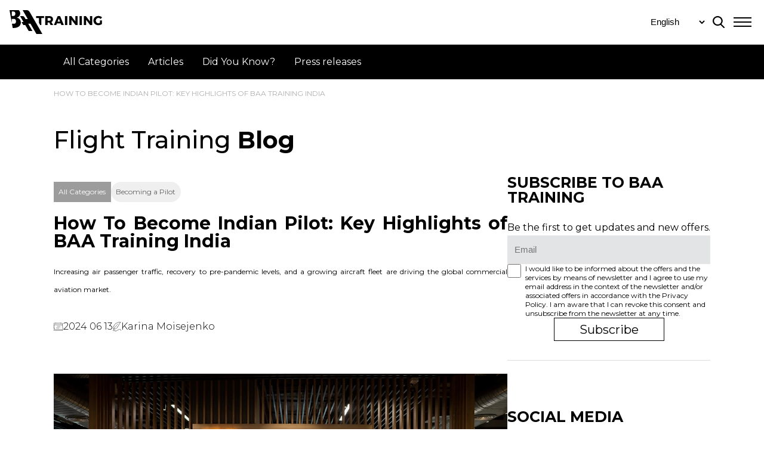

--- FILE ---
content_type: text/html; charset=UTF-8
request_url: https://baatraining.com/blog/how-to-become-indian-pilot-key-highlights-of-baa-training-india/
body_size: 39375
content:
<!DOCTYPE html>
<html lang="en-GB">
<head>
    
    
    <link rel="preconnect" href="https://fonts.googleapis.com">
    <link rel="preconnect" href="https://fonts.gstatic.com" crossorigin>
    <style id="" media="all">/* cyrillic-ext */
@font-face {
  font-family: 'Montserrat';
  font-style: italic;
  font-weight: 100;
  font-display: swap;
  src: url(/fonts.gstatic.com/s/montserrat/v31/JTUQjIg1_i6t8kCHKm459WxRxC7m0dR9pBOi.woff2) format('woff2');
  unicode-range: U+0460-052F, U+1C80-1C8A, U+20B4, U+2DE0-2DFF, U+A640-A69F, U+FE2E-FE2F;
}
/* cyrillic */
@font-face {
  font-family: 'Montserrat';
  font-style: italic;
  font-weight: 100;
  font-display: swap;
  src: url(/fonts.gstatic.com/s/montserrat/v31/JTUQjIg1_i6t8kCHKm459WxRzS7m0dR9pBOi.woff2) format('woff2');
  unicode-range: U+0301, U+0400-045F, U+0490-0491, U+04B0-04B1, U+2116;
}
/* vietnamese */
@font-face {
  font-family: 'Montserrat';
  font-style: italic;
  font-weight: 100;
  font-display: swap;
  src: url(/fonts.gstatic.com/s/montserrat/v31/JTUQjIg1_i6t8kCHKm459WxRxi7m0dR9pBOi.woff2) format('woff2');
  unicode-range: U+0102-0103, U+0110-0111, U+0128-0129, U+0168-0169, U+01A0-01A1, U+01AF-01B0, U+0300-0301, U+0303-0304, U+0308-0309, U+0323, U+0329, U+1EA0-1EF9, U+20AB;
}
/* latin-ext */
@font-face {
  font-family: 'Montserrat';
  font-style: italic;
  font-weight: 100;
  font-display: swap;
  src: url(/fonts.gstatic.com/s/montserrat/v31/JTUQjIg1_i6t8kCHKm459WxRxy7m0dR9pBOi.woff2) format('woff2');
  unicode-range: U+0100-02BA, U+02BD-02C5, U+02C7-02CC, U+02CE-02D7, U+02DD-02FF, U+0304, U+0308, U+0329, U+1D00-1DBF, U+1E00-1E9F, U+1EF2-1EFF, U+2020, U+20A0-20AB, U+20AD-20C0, U+2113, U+2C60-2C7F, U+A720-A7FF;
}
/* latin */
@font-face {
  font-family: 'Montserrat';
  font-style: italic;
  font-weight: 100;
  font-display: swap;
  src: url(/fonts.gstatic.com/s/montserrat/v31/JTUQjIg1_i6t8kCHKm459WxRyS7m0dR9pA.woff2) format('woff2');
  unicode-range: U+0000-00FF, U+0131, U+0152-0153, U+02BB-02BC, U+02C6, U+02DA, U+02DC, U+0304, U+0308, U+0329, U+2000-206F, U+20AC, U+2122, U+2191, U+2193, U+2212, U+2215, U+FEFF, U+FFFD;
}
/* cyrillic-ext */
@font-face {
  font-family: 'Montserrat';
  font-style: italic;
  font-weight: 200;
  font-display: swap;
  src: url(/fonts.gstatic.com/s/montserrat/v31/JTUQjIg1_i6t8kCHKm459WxRxC7m0dR9pBOi.woff2) format('woff2');
  unicode-range: U+0460-052F, U+1C80-1C8A, U+20B4, U+2DE0-2DFF, U+A640-A69F, U+FE2E-FE2F;
}
/* cyrillic */
@font-face {
  font-family: 'Montserrat';
  font-style: italic;
  font-weight: 200;
  font-display: swap;
  src: url(/fonts.gstatic.com/s/montserrat/v31/JTUQjIg1_i6t8kCHKm459WxRzS7m0dR9pBOi.woff2) format('woff2');
  unicode-range: U+0301, U+0400-045F, U+0490-0491, U+04B0-04B1, U+2116;
}
/* vietnamese */
@font-face {
  font-family: 'Montserrat';
  font-style: italic;
  font-weight: 200;
  font-display: swap;
  src: url(/fonts.gstatic.com/s/montserrat/v31/JTUQjIg1_i6t8kCHKm459WxRxi7m0dR9pBOi.woff2) format('woff2');
  unicode-range: U+0102-0103, U+0110-0111, U+0128-0129, U+0168-0169, U+01A0-01A1, U+01AF-01B0, U+0300-0301, U+0303-0304, U+0308-0309, U+0323, U+0329, U+1EA0-1EF9, U+20AB;
}
/* latin-ext */
@font-face {
  font-family: 'Montserrat';
  font-style: italic;
  font-weight: 200;
  font-display: swap;
  src: url(/fonts.gstatic.com/s/montserrat/v31/JTUQjIg1_i6t8kCHKm459WxRxy7m0dR9pBOi.woff2) format('woff2');
  unicode-range: U+0100-02BA, U+02BD-02C5, U+02C7-02CC, U+02CE-02D7, U+02DD-02FF, U+0304, U+0308, U+0329, U+1D00-1DBF, U+1E00-1E9F, U+1EF2-1EFF, U+2020, U+20A0-20AB, U+20AD-20C0, U+2113, U+2C60-2C7F, U+A720-A7FF;
}
/* latin */
@font-face {
  font-family: 'Montserrat';
  font-style: italic;
  font-weight: 200;
  font-display: swap;
  src: url(/fonts.gstatic.com/s/montserrat/v31/JTUQjIg1_i6t8kCHKm459WxRyS7m0dR9pA.woff2) format('woff2');
  unicode-range: U+0000-00FF, U+0131, U+0152-0153, U+02BB-02BC, U+02C6, U+02DA, U+02DC, U+0304, U+0308, U+0329, U+2000-206F, U+20AC, U+2122, U+2191, U+2193, U+2212, U+2215, U+FEFF, U+FFFD;
}
/* cyrillic-ext */
@font-face {
  font-family: 'Montserrat';
  font-style: italic;
  font-weight: 300;
  font-display: swap;
  src: url(/fonts.gstatic.com/s/montserrat/v31/JTUQjIg1_i6t8kCHKm459WxRxC7m0dR9pBOi.woff2) format('woff2');
  unicode-range: U+0460-052F, U+1C80-1C8A, U+20B4, U+2DE0-2DFF, U+A640-A69F, U+FE2E-FE2F;
}
/* cyrillic */
@font-face {
  font-family: 'Montserrat';
  font-style: italic;
  font-weight: 300;
  font-display: swap;
  src: url(/fonts.gstatic.com/s/montserrat/v31/JTUQjIg1_i6t8kCHKm459WxRzS7m0dR9pBOi.woff2) format('woff2');
  unicode-range: U+0301, U+0400-045F, U+0490-0491, U+04B0-04B1, U+2116;
}
/* vietnamese */
@font-face {
  font-family: 'Montserrat';
  font-style: italic;
  font-weight: 300;
  font-display: swap;
  src: url(/fonts.gstatic.com/s/montserrat/v31/JTUQjIg1_i6t8kCHKm459WxRxi7m0dR9pBOi.woff2) format('woff2');
  unicode-range: U+0102-0103, U+0110-0111, U+0128-0129, U+0168-0169, U+01A0-01A1, U+01AF-01B0, U+0300-0301, U+0303-0304, U+0308-0309, U+0323, U+0329, U+1EA0-1EF9, U+20AB;
}
/* latin-ext */
@font-face {
  font-family: 'Montserrat';
  font-style: italic;
  font-weight: 300;
  font-display: swap;
  src: url(/fonts.gstatic.com/s/montserrat/v31/JTUQjIg1_i6t8kCHKm459WxRxy7m0dR9pBOi.woff2) format('woff2');
  unicode-range: U+0100-02BA, U+02BD-02C5, U+02C7-02CC, U+02CE-02D7, U+02DD-02FF, U+0304, U+0308, U+0329, U+1D00-1DBF, U+1E00-1E9F, U+1EF2-1EFF, U+2020, U+20A0-20AB, U+20AD-20C0, U+2113, U+2C60-2C7F, U+A720-A7FF;
}
/* latin */
@font-face {
  font-family: 'Montserrat';
  font-style: italic;
  font-weight: 300;
  font-display: swap;
  src: url(/fonts.gstatic.com/s/montserrat/v31/JTUQjIg1_i6t8kCHKm459WxRyS7m0dR9pA.woff2) format('woff2');
  unicode-range: U+0000-00FF, U+0131, U+0152-0153, U+02BB-02BC, U+02C6, U+02DA, U+02DC, U+0304, U+0308, U+0329, U+2000-206F, U+20AC, U+2122, U+2191, U+2193, U+2212, U+2215, U+FEFF, U+FFFD;
}
/* cyrillic-ext */
@font-face {
  font-family: 'Montserrat';
  font-style: italic;
  font-weight: 400;
  font-display: swap;
  src: url(/fonts.gstatic.com/s/montserrat/v31/JTUQjIg1_i6t8kCHKm459WxRxC7m0dR9pBOi.woff2) format('woff2');
  unicode-range: U+0460-052F, U+1C80-1C8A, U+20B4, U+2DE0-2DFF, U+A640-A69F, U+FE2E-FE2F;
}
/* cyrillic */
@font-face {
  font-family: 'Montserrat';
  font-style: italic;
  font-weight: 400;
  font-display: swap;
  src: url(/fonts.gstatic.com/s/montserrat/v31/JTUQjIg1_i6t8kCHKm459WxRzS7m0dR9pBOi.woff2) format('woff2');
  unicode-range: U+0301, U+0400-045F, U+0490-0491, U+04B0-04B1, U+2116;
}
/* vietnamese */
@font-face {
  font-family: 'Montserrat';
  font-style: italic;
  font-weight: 400;
  font-display: swap;
  src: url(/fonts.gstatic.com/s/montserrat/v31/JTUQjIg1_i6t8kCHKm459WxRxi7m0dR9pBOi.woff2) format('woff2');
  unicode-range: U+0102-0103, U+0110-0111, U+0128-0129, U+0168-0169, U+01A0-01A1, U+01AF-01B0, U+0300-0301, U+0303-0304, U+0308-0309, U+0323, U+0329, U+1EA0-1EF9, U+20AB;
}
/* latin-ext */
@font-face {
  font-family: 'Montserrat';
  font-style: italic;
  font-weight: 400;
  font-display: swap;
  src: url(/fonts.gstatic.com/s/montserrat/v31/JTUQjIg1_i6t8kCHKm459WxRxy7m0dR9pBOi.woff2) format('woff2');
  unicode-range: U+0100-02BA, U+02BD-02C5, U+02C7-02CC, U+02CE-02D7, U+02DD-02FF, U+0304, U+0308, U+0329, U+1D00-1DBF, U+1E00-1E9F, U+1EF2-1EFF, U+2020, U+20A0-20AB, U+20AD-20C0, U+2113, U+2C60-2C7F, U+A720-A7FF;
}
/* latin */
@font-face {
  font-family: 'Montserrat';
  font-style: italic;
  font-weight: 400;
  font-display: swap;
  src: url(/fonts.gstatic.com/s/montserrat/v31/JTUQjIg1_i6t8kCHKm459WxRyS7m0dR9pA.woff2) format('woff2');
  unicode-range: U+0000-00FF, U+0131, U+0152-0153, U+02BB-02BC, U+02C6, U+02DA, U+02DC, U+0304, U+0308, U+0329, U+2000-206F, U+20AC, U+2122, U+2191, U+2193, U+2212, U+2215, U+FEFF, U+FFFD;
}
/* cyrillic-ext */
@font-face {
  font-family: 'Montserrat';
  font-style: italic;
  font-weight: 500;
  font-display: swap;
  src: url(/fonts.gstatic.com/s/montserrat/v31/JTUQjIg1_i6t8kCHKm459WxRxC7m0dR9pBOi.woff2) format('woff2');
  unicode-range: U+0460-052F, U+1C80-1C8A, U+20B4, U+2DE0-2DFF, U+A640-A69F, U+FE2E-FE2F;
}
/* cyrillic */
@font-face {
  font-family: 'Montserrat';
  font-style: italic;
  font-weight: 500;
  font-display: swap;
  src: url(/fonts.gstatic.com/s/montserrat/v31/JTUQjIg1_i6t8kCHKm459WxRzS7m0dR9pBOi.woff2) format('woff2');
  unicode-range: U+0301, U+0400-045F, U+0490-0491, U+04B0-04B1, U+2116;
}
/* vietnamese */
@font-face {
  font-family: 'Montserrat';
  font-style: italic;
  font-weight: 500;
  font-display: swap;
  src: url(/fonts.gstatic.com/s/montserrat/v31/JTUQjIg1_i6t8kCHKm459WxRxi7m0dR9pBOi.woff2) format('woff2');
  unicode-range: U+0102-0103, U+0110-0111, U+0128-0129, U+0168-0169, U+01A0-01A1, U+01AF-01B0, U+0300-0301, U+0303-0304, U+0308-0309, U+0323, U+0329, U+1EA0-1EF9, U+20AB;
}
/* latin-ext */
@font-face {
  font-family: 'Montserrat';
  font-style: italic;
  font-weight: 500;
  font-display: swap;
  src: url(/fonts.gstatic.com/s/montserrat/v31/JTUQjIg1_i6t8kCHKm459WxRxy7m0dR9pBOi.woff2) format('woff2');
  unicode-range: U+0100-02BA, U+02BD-02C5, U+02C7-02CC, U+02CE-02D7, U+02DD-02FF, U+0304, U+0308, U+0329, U+1D00-1DBF, U+1E00-1E9F, U+1EF2-1EFF, U+2020, U+20A0-20AB, U+20AD-20C0, U+2113, U+2C60-2C7F, U+A720-A7FF;
}
/* latin */
@font-face {
  font-family: 'Montserrat';
  font-style: italic;
  font-weight: 500;
  font-display: swap;
  src: url(/fonts.gstatic.com/s/montserrat/v31/JTUQjIg1_i6t8kCHKm459WxRyS7m0dR9pA.woff2) format('woff2');
  unicode-range: U+0000-00FF, U+0131, U+0152-0153, U+02BB-02BC, U+02C6, U+02DA, U+02DC, U+0304, U+0308, U+0329, U+2000-206F, U+20AC, U+2122, U+2191, U+2193, U+2212, U+2215, U+FEFF, U+FFFD;
}
/* cyrillic-ext */
@font-face {
  font-family: 'Montserrat';
  font-style: italic;
  font-weight: 600;
  font-display: swap;
  src: url(/fonts.gstatic.com/s/montserrat/v31/JTUQjIg1_i6t8kCHKm459WxRxC7m0dR9pBOi.woff2) format('woff2');
  unicode-range: U+0460-052F, U+1C80-1C8A, U+20B4, U+2DE0-2DFF, U+A640-A69F, U+FE2E-FE2F;
}
/* cyrillic */
@font-face {
  font-family: 'Montserrat';
  font-style: italic;
  font-weight: 600;
  font-display: swap;
  src: url(/fonts.gstatic.com/s/montserrat/v31/JTUQjIg1_i6t8kCHKm459WxRzS7m0dR9pBOi.woff2) format('woff2');
  unicode-range: U+0301, U+0400-045F, U+0490-0491, U+04B0-04B1, U+2116;
}
/* vietnamese */
@font-face {
  font-family: 'Montserrat';
  font-style: italic;
  font-weight: 600;
  font-display: swap;
  src: url(/fonts.gstatic.com/s/montserrat/v31/JTUQjIg1_i6t8kCHKm459WxRxi7m0dR9pBOi.woff2) format('woff2');
  unicode-range: U+0102-0103, U+0110-0111, U+0128-0129, U+0168-0169, U+01A0-01A1, U+01AF-01B0, U+0300-0301, U+0303-0304, U+0308-0309, U+0323, U+0329, U+1EA0-1EF9, U+20AB;
}
/* latin-ext */
@font-face {
  font-family: 'Montserrat';
  font-style: italic;
  font-weight: 600;
  font-display: swap;
  src: url(/fonts.gstatic.com/s/montserrat/v31/JTUQjIg1_i6t8kCHKm459WxRxy7m0dR9pBOi.woff2) format('woff2');
  unicode-range: U+0100-02BA, U+02BD-02C5, U+02C7-02CC, U+02CE-02D7, U+02DD-02FF, U+0304, U+0308, U+0329, U+1D00-1DBF, U+1E00-1E9F, U+1EF2-1EFF, U+2020, U+20A0-20AB, U+20AD-20C0, U+2113, U+2C60-2C7F, U+A720-A7FF;
}
/* latin */
@font-face {
  font-family: 'Montserrat';
  font-style: italic;
  font-weight: 600;
  font-display: swap;
  src: url(/fonts.gstatic.com/s/montserrat/v31/JTUQjIg1_i6t8kCHKm459WxRyS7m0dR9pA.woff2) format('woff2');
  unicode-range: U+0000-00FF, U+0131, U+0152-0153, U+02BB-02BC, U+02C6, U+02DA, U+02DC, U+0304, U+0308, U+0329, U+2000-206F, U+20AC, U+2122, U+2191, U+2193, U+2212, U+2215, U+FEFF, U+FFFD;
}
/* cyrillic-ext */
@font-face {
  font-family: 'Montserrat';
  font-style: italic;
  font-weight: 700;
  font-display: swap;
  src: url(/fonts.gstatic.com/s/montserrat/v31/JTUQjIg1_i6t8kCHKm459WxRxC7m0dR9pBOi.woff2) format('woff2');
  unicode-range: U+0460-052F, U+1C80-1C8A, U+20B4, U+2DE0-2DFF, U+A640-A69F, U+FE2E-FE2F;
}
/* cyrillic */
@font-face {
  font-family: 'Montserrat';
  font-style: italic;
  font-weight: 700;
  font-display: swap;
  src: url(/fonts.gstatic.com/s/montserrat/v31/JTUQjIg1_i6t8kCHKm459WxRzS7m0dR9pBOi.woff2) format('woff2');
  unicode-range: U+0301, U+0400-045F, U+0490-0491, U+04B0-04B1, U+2116;
}
/* vietnamese */
@font-face {
  font-family: 'Montserrat';
  font-style: italic;
  font-weight: 700;
  font-display: swap;
  src: url(/fonts.gstatic.com/s/montserrat/v31/JTUQjIg1_i6t8kCHKm459WxRxi7m0dR9pBOi.woff2) format('woff2');
  unicode-range: U+0102-0103, U+0110-0111, U+0128-0129, U+0168-0169, U+01A0-01A1, U+01AF-01B0, U+0300-0301, U+0303-0304, U+0308-0309, U+0323, U+0329, U+1EA0-1EF9, U+20AB;
}
/* latin-ext */
@font-face {
  font-family: 'Montserrat';
  font-style: italic;
  font-weight: 700;
  font-display: swap;
  src: url(/fonts.gstatic.com/s/montserrat/v31/JTUQjIg1_i6t8kCHKm459WxRxy7m0dR9pBOi.woff2) format('woff2');
  unicode-range: U+0100-02BA, U+02BD-02C5, U+02C7-02CC, U+02CE-02D7, U+02DD-02FF, U+0304, U+0308, U+0329, U+1D00-1DBF, U+1E00-1E9F, U+1EF2-1EFF, U+2020, U+20A0-20AB, U+20AD-20C0, U+2113, U+2C60-2C7F, U+A720-A7FF;
}
/* latin */
@font-face {
  font-family: 'Montserrat';
  font-style: italic;
  font-weight: 700;
  font-display: swap;
  src: url(/fonts.gstatic.com/s/montserrat/v31/JTUQjIg1_i6t8kCHKm459WxRyS7m0dR9pA.woff2) format('woff2');
  unicode-range: U+0000-00FF, U+0131, U+0152-0153, U+02BB-02BC, U+02C6, U+02DA, U+02DC, U+0304, U+0308, U+0329, U+2000-206F, U+20AC, U+2122, U+2191, U+2193, U+2212, U+2215, U+FEFF, U+FFFD;
}
/* cyrillic-ext */
@font-face {
  font-family: 'Montserrat';
  font-style: italic;
  font-weight: 800;
  font-display: swap;
  src: url(/fonts.gstatic.com/s/montserrat/v31/JTUQjIg1_i6t8kCHKm459WxRxC7m0dR9pBOi.woff2) format('woff2');
  unicode-range: U+0460-052F, U+1C80-1C8A, U+20B4, U+2DE0-2DFF, U+A640-A69F, U+FE2E-FE2F;
}
/* cyrillic */
@font-face {
  font-family: 'Montserrat';
  font-style: italic;
  font-weight: 800;
  font-display: swap;
  src: url(/fonts.gstatic.com/s/montserrat/v31/JTUQjIg1_i6t8kCHKm459WxRzS7m0dR9pBOi.woff2) format('woff2');
  unicode-range: U+0301, U+0400-045F, U+0490-0491, U+04B0-04B1, U+2116;
}
/* vietnamese */
@font-face {
  font-family: 'Montserrat';
  font-style: italic;
  font-weight: 800;
  font-display: swap;
  src: url(/fonts.gstatic.com/s/montserrat/v31/JTUQjIg1_i6t8kCHKm459WxRxi7m0dR9pBOi.woff2) format('woff2');
  unicode-range: U+0102-0103, U+0110-0111, U+0128-0129, U+0168-0169, U+01A0-01A1, U+01AF-01B0, U+0300-0301, U+0303-0304, U+0308-0309, U+0323, U+0329, U+1EA0-1EF9, U+20AB;
}
/* latin-ext */
@font-face {
  font-family: 'Montserrat';
  font-style: italic;
  font-weight: 800;
  font-display: swap;
  src: url(/fonts.gstatic.com/s/montserrat/v31/JTUQjIg1_i6t8kCHKm459WxRxy7m0dR9pBOi.woff2) format('woff2');
  unicode-range: U+0100-02BA, U+02BD-02C5, U+02C7-02CC, U+02CE-02D7, U+02DD-02FF, U+0304, U+0308, U+0329, U+1D00-1DBF, U+1E00-1E9F, U+1EF2-1EFF, U+2020, U+20A0-20AB, U+20AD-20C0, U+2113, U+2C60-2C7F, U+A720-A7FF;
}
/* latin */
@font-face {
  font-family: 'Montserrat';
  font-style: italic;
  font-weight: 800;
  font-display: swap;
  src: url(/fonts.gstatic.com/s/montserrat/v31/JTUQjIg1_i6t8kCHKm459WxRyS7m0dR9pA.woff2) format('woff2');
  unicode-range: U+0000-00FF, U+0131, U+0152-0153, U+02BB-02BC, U+02C6, U+02DA, U+02DC, U+0304, U+0308, U+0329, U+2000-206F, U+20AC, U+2122, U+2191, U+2193, U+2212, U+2215, U+FEFF, U+FFFD;
}
/* cyrillic-ext */
@font-face {
  font-family: 'Montserrat';
  font-style: italic;
  font-weight: 900;
  font-display: swap;
  src: url(/fonts.gstatic.com/s/montserrat/v31/JTUQjIg1_i6t8kCHKm459WxRxC7m0dR9pBOi.woff2) format('woff2');
  unicode-range: U+0460-052F, U+1C80-1C8A, U+20B4, U+2DE0-2DFF, U+A640-A69F, U+FE2E-FE2F;
}
/* cyrillic */
@font-face {
  font-family: 'Montserrat';
  font-style: italic;
  font-weight: 900;
  font-display: swap;
  src: url(/fonts.gstatic.com/s/montserrat/v31/JTUQjIg1_i6t8kCHKm459WxRzS7m0dR9pBOi.woff2) format('woff2');
  unicode-range: U+0301, U+0400-045F, U+0490-0491, U+04B0-04B1, U+2116;
}
/* vietnamese */
@font-face {
  font-family: 'Montserrat';
  font-style: italic;
  font-weight: 900;
  font-display: swap;
  src: url(/fonts.gstatic.com/s/montserrat/v31/JTUQjIg1_i6t8kCHKm459WxRxi7m0dR9pBOi.woff2) format('woff2');
  unicode-range: U+0102-0103, U+0110-0111, U+0128-0129, U+0168-0169, U+01A0-01A1, U+01AF-01B0, U+0300-0301, U+0303-0304, U+0308-0309, U+0323, U+0329, U+1EA0-1EF9, U+20AB;
}
/* latin-ext */
@font-face {
  font-family: 'Montserrat';
  font-style: italic;
  font-weight: 900;
  font-display: swap;
  src: url(/fonts.gstatic.com/s/montserrat/v31/JTUQjIg1_i6t8kCHKm459WxRxy7m0dR9pBOi.woff2) format('woff2');
  unicode-range: U+0100-02BA, U+02BD-02C5, U+02C7-02CC, U+02CE-02D7, U+02DD-02FF, U+0304, U+0308, U+0329, U+1D00-1DBF, U+1E00-1E9F, U+1EF2-1EFF, U+2020, U+20A0-20AB, U+20AD-20C0, U+2113, U+2C60-2C7F, U+A720-A7FF;
}
/* latin */
@font-face {
  font-family: 'Montserrat';
  font-style: italic;
  font-weight: 900;
  font-display: swap;
  src: url(/fonts.gstatic.com/s/montserrat/v31/JTUQjIg1_i6t8kCHKm459WxRyS7m0dR9pA.woff2) format('woff2');
  unicode-range: U+0000-00FF, U+0131, U+0152-0153, U+02BB-02BC, U+02C6, U+02DA, U+02DC, U+0304, U+0308, U+0329, U+2000-206F, U+20AC, U+2122, U+2191, U+2193, U+2212, U+2215, U+FEFF, U+FFFD;
}
/* cyrillic-ext */
@font-face {
  font-family: 'Montserrat';
  font-style: normal;
  font-weight: 100;
  font-display: swap;
  src: url(/fonts.gstatic.com/s/montserrat/v31/JTUSjIg1_i6t8kCHKm459WRhyyTh89ZNpQ.woff2) format('woff2');
  unicode-range: U+0460-052F, U+1C80-1C8A, U+20B4, U+2DE0-2DFF, U+A640-A69F, U+FE2E-FE2F;
}
/* cyrillic */
@font-face {
  font-family: 'Montserrat';
  font-style: normal;
  font-weight: 100;
  font-display: swap;
  src: url(/fonts.gstatic.com/s/montserrat/v31/JTUSjIg1_i6t8kCHKm459W1hyyTh89ZNpQ.woff2) format('woff2');
  unicode-range: U+0301, U+0400-045F, U+0490-0491, U+04B0-04B1, U+2116;
}
/* vietnamese */
@font-face {
  font-family: 'Montserrat';
  font-style: normal;
  font-weight: 100;
  font-display: swap;
  src: url(/fonts.gstatic.com/s/montserrat/v31/JTUSjIg1_i6t8kCHKm459WZhyyTh89ZNpQ.woff2) format('woff2');
  unicode-range: U+0102-0103, U+0110-0111, U+0128-0129, U+0168-0169, U+01A0-01A1, U+01AF-01B0, U+0300-0301, U+0303-0304, U+0308-0309, U+0323, U+0329, U+1EA0-1EF9, U+20AB;
}
/* latin-ext */
@font-face {
  font-family: 'Montserrat';
  font-style: normal;
  font-weight: 100;
  font-display: swap;
  src: url(/fonts.gstatic.com/s/montserrat/v31/JTUSjIg1_i6t8kCHKm459WdhyyTh89ZNpQ.woff2) format('woff2');
  unicode-range: U+0100-02BA, U+02BD-02C5, U+02C7-02CC, U+02CE-02D7, U+02DD-02FF, U+0304, U+0308, U+0329, U+1D00-1DBF, U+1E00-1E9F, U+1EF2-1EFF, U+2020, U+20A0-20AB, U+20AD-20C0, U+2113, U+2C60-2C7F, U+A720-A7FF;
}
/* latin */
@font-face {
  font-family: 'Montserrat';
  font-style: normal;
  font-weight: 100;
  font-display: swap;
  src: url(/fonts.gstatic.com/s/montserrat/v31/JTUSjIg1_i6t8kCHKm459WlhyyTh89Y.woff2) format('woff2');
  unicode-range: U+0000-00FF, U+0131, U+0152-0153, U+02BB-02BC, U+02C6, U+02DA, U+02DC, U+0304, U+0308, U+0329, U+2000-206F, U+20AC, U+2122, U+2191, U+2193, U+2212, U+2215, U+FEFF, U+FFFD;
}
/* cyrillic-ext */
@font-face {
  font-family: 'Montserrat';
  font-style: normal;
  font-weight: 200;
  font-display: swap;
  src: url(/fonts.gstatic.com/s/montserrat/v31/JTUSjIg1_i6t8kCHKm459WRhyyTh89ZNpQ.woff2) format('woff2');
  unicode-range: U+0460-052F, U+1C80-1C8A, U+20B4, U+2DE0-2DFF, U+A640-A69F, U+FE2E-FE2F;
}
/* cyrillic */
@font-face {
  font-family: 'Montserrat';
  font-style: normal;
  font-weight: 200;
  font-display: swap;
  src: url(/fonts.gstatic.com/s/montserrat/v31/JTUSjIg1_i6t8kCHKm459W1hyyTh89ZNpQ.woff2) format('woff2');
  unicode-range: U+0301, U+0400-045F, U+0490-0491, U+04B0-04B1, U+2116;
}
/* vietnamese */
@font-face {
  font-family: 'Montserrat';
  font-style: normal;
  font-weight: 200;
  font-display: swap;
  src: url(/fonts.gstatic.com/s/montserrat/v31/JTUSjIg1_i6t8kCHKm459WZhyyTh89ZNpQ.woff2) format('woff2');
  unicode-range: U+0102-0103, U+0110-0111, U+0128-0129, U+0168-0169, U+01A0-01A1, U+01AF-01B0, U+0300-0301, U+0303-0304, U+0308-0309, U+0323, U+0329, U+1EA0-1EF9, U+20AB;
}
/* latin-ext */
@font-face {
  font-family: 'Montserrat';
  font-style: normal;
  font-weight: 200;
  font-display: swap;
  src: url(/fonts.gstatic.com/s/montserrat/v31/JTUSjIg1_i6t8kCHKm459WdhyyTh89ZNpQ.woff2) format('woff2');
  unicode-range: U+0100-02BA, U+02BD-02C5, U+02C7-02CC, U+02CE-02D7, U+02DD-02FF, U+0304, U+0308, U+0329, U+1D00-1DBF, U+1E00-1E9F, U+1EF2-1EFF, U+2020, U+20A0-20AB, U+20AD-20C0, U+2113, U+2C60-2C7F, U+A720-A7FF;
}
/* latin */
@font-face {
  font-family: 'Montserrat';
  font-style: normal;
  font-weight: 200;
  font-display: swap;
  src: url(/fonts.gstatic.com/s/montserrat/v31/JTUSjIg1_i6t8kCHKm459WlhyyTh89Y.woff2) format('woff2');
  unicode-range: U+0000-00FF, U+0131, U+0152-0153, U+02BB-02BC, U+02C6, U+02DA, U+02DC, U+0304, U+0308, U+0329, U+2000-206F, U+20AC, U+2122, U+2191, U+2193, U+2212, U+2215, U+FEFF, U+FFFD;
}
/* cyrillic-ext */
@font-face {
  font-family: 'Montserrat';
  font-style: normal;
  font-weight: 300;
  font-display: swap;
  src: url(/fonts.gstatic.com/s/montserrat/v31/JTUSjIg1_i6t8kCHKm459WRhyyTh89ZNpQ.woff2) format('woff2');
  unicode-range: U+0460-052F, U+1C80-1C8A, U+20B4, U+2DE0-2DFF, U+A640-A69F, U+FE2E-FE2F;
}
/* cyrillic */
@font-face {
  font-family: 'Montserrat';
  font-style: normal;
  font-weight: 300;
  font-display: swap;
  src: url(/fonts.gstatic.com/s/montserrat/v31/JTUSjIg1_i6t8kCHKm459W1hyyTh89ZNpQ.woff2) format('woff2');
  unicode-range: U+0301, U+0400-045F, U+0490-0491, U+04B0-04B1, U+2116;
}
/* vietnamese */
@font-face {
  font-family: 'Montserrat';
  font-style: normal;
  font-weight: 300;
  font-display: swap;
  src: url(/fonts.gstatic.com/s/montserrat/v31/JTUSjIg1_i6t8kCHKm459WZhyyTh89ZNpQ.woff2) format('woff2');
  unicode-range: U+0102-0103, U+0110-0111, U+0128-0129, U+0168-0169, U+01A0-01A1, U+01AF-01B0, U+0300-0301, U+0303-0304, U+0308-0309, U+0323, U+0329, U+1EA0-1EF9, U+20AB;
}
/* latin-ext */
@font-face {
  font-family: 'Montserrat';
  font-style: normal;
  font-weight: 300;
  font-display: swap;
  src: url(/fonts.gstatic.com/s/montserrat/v31/JTUSjIg1_i6t8kCHKm459WdhyyTh89ZNpQ.woff2) format('woff2');
  unicode-range: U+0100-02BA, U+02BD-02C5, U+02C7-02CC, U+02CE-02D7, U+02DD-02FF, U+0304, U+0308, U+0329, U+1D00-1DBF, U+1E00-1E9F, U+1EF2-1EFF, U+2020, U+20A0-20AB, U+20AD-20C0, U+2113, U+2C60-2C7F, U+A720-A7FF;
}
/* latin */
@font-face {
  font-family: 'Montserrat';
  font-style: normal;
  font-weight: 300;
  font-display: swap;
  src: url(/fonts.gstatic.com/s/montserrat/v31/JTUSjIg1_i6t8kCHKm459WlhyyTh89Y.woff2) format('woff2');
  unicode-range: U+0000-00FF, U+0131, U+0152-0153, U+02BB-02BC, U+02C6, U+02DA, U+02DC, U+0304, U+0308, U+0329, U+2000-206F, U+20AC, U+2122, U+2191, U+2193, U+2212, U+2215, U+FEFF, U+FFFD;
}
/* cyrillic-ext */
@font-face {
  font-family: 'Montserrat';
  font-style: normal;
  font-weight: 400;
  font-display: swap;
  src: url(/fonts.gstatic.com/s/montserrat/v31/JTUSjIg1_i6t8kCHKm459WRhyyTh89ZNpQ.woff2) format('woff2');
  unicode-range: U+0460-052F, U+1C80-1C8A, U+20B4, U+2DE0-2DFF, U+A640-A69F, U+FE2E-FE2F;
}
/* cyrillic */
@font-face {
  font-family: 'Montserrat';
  font-style: normal;
  font-weight: 400;
  font-display: swap;
  src: url(/fonts.gstatic.com/s/montserrat/v31/JTUSjIg1_i6t8kCHKm459W1hyyTh89ZNpQ.woff2) format('woff2');
  unicode-range: U+0301, U+0400-045F, U+0490-0491, U+04B0-04B1, U+2116;
}
/* vietnamese */
@font-face {
  font-family: 'Montserrat';
  font-style: normal;
  font-weight: 400;
  font-display: swap;
  src: url(/fonts.gstatic.com/s/montserrat/v31/JTUSjIg1_i6t8kCHKm459WZhyyTh89ZNpQ.woff2) format('woff2');
  unicode-range: U+0102-0103, U+0110-0111, U+0128-0129, U+0168-0169, U+01A0-01A1, U+01AF-01B0, U+0300-0301, U+0303-0304, U+0308-0309, U+0323, U+0329, U+1EA0-1EF9, U+20AB;
}
/* latin-ext */
@font-face {
  font-family: 'Montserrat';
  font-style: normal;
  font-weight: 400;
  font-display: swap;
  src: url(/fonts.gstatic.com/s/montserrat/v31/JTUSjIg1_i6t8kCHKm459WdhyyTh89ZNpQ.woff2) format('woff2');
  unicode-range: U+0100-02BA, U+02BD-02C5, U+02C7-02CC, U+02CE-02D7, U+02DD-02FF, U+0304, U+0308, U+0329, U+1D00-1DBF, U+1E00-1E9F, U+1EF2-1EFF, U+2020, U+20A0-20AB, U+20AD-20C0, U+2113, U+2C60-2C7F, U+A720-A7FF;
}
/* latin */
@font-face {
  font-family: 'Montserrat';
  font-style: normal;
  font-weight: 400;
  font-display: swap;
  src: url(/fonts.gstatic.com/s/montserrat/v31/JTUSjIg1_i6t8kCHKm459WlhyyTh89Y.woff2) format('woff2');
  unicode-range: U+0000-00FF, U+0131, U+0152-0153, U+02BB-02BC, U+02C6, U+02DA, U+02DC, U+0304, U+0308, U+0329, U+2000-206F, U+20AC, U+2122, U+2191, U+2193, U+2212, U+2215, U+FEFF, U+FFFD;
}
/* cyrillic-ext */
@font-face {
  font-family: 'Montserrat';
  font-style: normal;
  font-weight: 500;
  font-display: swap;
  src: url(/fonts.gstatic.com/s/montserrat/v31/JTUSjIg1_i6t8kCHKm459WRhyyTh89ZNpQ.woff2) format('woff2');
  unicode-range: U+0460-052F, U+1C80-1C8A, U+20B4, U+2DE0-2DFF, U+A640-A69F, U+FE2E-FE2F;
}
/* cyrillic */
@font-face {
  font-family: 'Montserrat';
  font-style: normal;
  font-weight: 500;
  font-display: swap;
  src: url(/fonts.gstatic.com/s/montserrat/v31/JTUSjIg1_i6t8kCHKm459W1hyyTh89ZNpQ.woff2) format('woff2');
  unicode-range: U+0301, U+0400-045F, U+0490-0491, U+04B0-04B1, U+2116;
}
/* vietnamese */
@font-face {
  font-family: 'Montserrat';
  font-style: normal;
  font-weight: 500;
  font-display: swap;
  src: url(/fonts.gstatic.com/s/montserrat/v31/JTUSjIg1_i6t8kCHKm459WZhyyTh89ZNpQ.woff2) format('woff2');
  unicode-range: U+0102-0103, U+0110-0111, U+0128-0129, U+0168-0169, U+01A0-01A1, U+01AF-01B0, U+0300-0301, U+0303-0304, U+0308-0309, U+0323, U+0329, U+1EA0-1EF9, U+20AB;
}
/* latin-ext */
@font-face {
  font-family: 'Montserrat';
  font-style: normal;
  font-weight: 500;
  font-display: swap;
  src: url(/fonts.gstatic.com/s/montserrat/v31/JTUSjIg1_i6t8kCHKm459WdhyyTh89ZNpQ.woff2) format('woff2');
  unicode-range: U+0100-02BA, U+02BD-02C5, U+02C7-02CC, U+02CE-02D7, U+02DD-02FF, U+0304, U+0308, U+0329, U+1D00-1DBF, U+1E00-1E9F, U+1EF2-1EFF, U+2020, U+20A0-20AB, U+20AD-20C0, U+2113, U+2C60-2C7F, U+A720-A7FF;
}
/* latin */
@font-face {
  font-family: 'Montserrat';
  font-style: normal;
  font-weight: 500;
  font-display: swap;
  src: url(/fonts.gstatic.com/s/montserrat/v31/JTUSjIg1_i6t8kCHKm459WlhyyTh89Y.woff2) format('woff2');
  unicode-range: U+0000-00FF, U+0131, U+0152-0153, U+02BB-02BC, U+02C6, U+02DA, U+02DC, U+0304, U+0308, U+0329, U+2000-206F, U+20AC, U+2122, U+2191, U+2193, U+2212, U+2215, U+FEFF, U+FFFD;
}
/* cyrillic-ext */
@font-face {
  font-family: 'Montserrat';
  font-style: normal;
  font-weight: 600;
  font-display: swap;
  src: url(/fonts.gstatic.com/s/montserrat/v31/JTUSjIg1_i6t8kCHKm459WRhyyTh89ZNpQ.woff2) format('woff2');
  unicode-range: U+0460-052F, U+1C80-1C8A, U+20B4, U+2DE0-2DFF, U+A640-A69F, U+FE2E-FE2F;
}
/* cyrillic */
@font-face {
  font-family: 'Montserrat';
  font-style: normal;
  font-weight: 600;
  font-display: swap;
  src: url(/fonts.gstatic.com/s/montserrat/v31/JTUSjIg1_i6t8kCHKm459W1hyyTh89ZNpQ.woff2) format('woff2');
  unicode-range: U+0301, U+0400-045F, U+0490-0491, U+04B0-04B1, U+2116;
}
/* vietnamese */
@font-face {
  font-family: 'Montserrat';
  font-style: normal;
  font-weight: 600;
  font-display: swap;
  src: url(/fonts.gstatic.com/s/montserrat/v31/JTUSjIg1_i6t8kCHKm459WZhyyTh89ZNpQ.woff2) format('woff2');
  unicode-range: U+0102-0103, U+0110-0111, U+0128-0129, U+0168-0169, U+01A0-01A1, U+01AF-01B0, U+0300-0301, U+0303-0304, U+0308-0309, U+0323, U+0329, U+1EA0-1EF9, U+20AB;
}
/* latin-ext */
@font-face {
  font-family: 'Montserrat';
  font-style: normal;
  font-weight: 600;
  font-display: swap;
  src: url(/fonts.gstatic.com/s/montserrat/v31/JTUSjIg1_i6t8kCHKm459WdhyyTh89ZNpQ.woff2) format('woff2');
  unicode-range: U+0100-02BA, U+02BD-02C5, U+02C7-02CC, U+02CE-02D7, U+02DD-02FF, U+0304, U+0308, U+0329, U+1D00-1DBF, U+1E00-1E9F, U+1EF2-1EFF, U+2020, U+20A0-20AB, U+20AD-20C0, U+2113, U+2C60-2C7F, U+A720-A7FF;
}
/* latin */
@font-face {
  font-family: 'Montserrat';
  font-style: normal;
  font-weight: 600;
  font-display: swap;
  src: url(/fonts.gstatic.com/s/montserrat/v31/JTUSjIg1_i6t8kCHKm459WlhyyTh89Y.woff2) format('woff2');
  unicode-range: U+0000-00FF, U+0131, U+0152-0153, U+02BB-02BC, U+02C6, U+02DA, U+02DC, U+0304, U+0308, U+0329, U+2000-206F, U+20AC, U+2122, U+2191, U+2193, U+2212, U+2215, U+FEFF, U+FFFD;
}
/* cyrillic-ext */
@font-face {
  font-family: 'Montserrat';
  font-style: normal;
  font-weight: 700;
  font-display: swap;
  src: url(/fonts.gstatic.com/s/montserrat/v31/JTUSjIg1_i6t8kCHKm459WRhyyTh89ZNpQ.woff2) format('woff2');
  unicode-range: U+0460-052F, U+1C80-1C8A, U+20B4, U+2DE0-2DFF, U+A640-A69F, U+FE2E-FE2F;
}
/* cyrillic */
@font-face {
  font-family: 'Montserrat';
  font-style: normal;
  font-weight: 700;
  font-display: swap;
  src: url(/fonts.gstatic.com/s/montserrat/v31/JTUSjIg1_i6t8kCHKm459W1hyyTh89ZNpQ.woff2) format('woff2');
  unicode-range: U+0301, U+0400-045F, U+0490-0491, U+04B0-04B1, U+2116;
}
/* vietnamese */
@font-face {
  font-family: 'Montserrat';
  font-style: normal;
  font-weight: 700;
  font-display: swap;
  src: url(/fonts.gstatic.com/s/montserrat/v31/JTUSjIg1_i6t8kCHKm459WZhyyTh89ZNpQ.woff2) format('woff2');
  unicode-range: U+0102-0103, U+0110-0111, U+0128-0129, U+0168-0169, U+01A0-01A1, U+01AF-01B0, U+0300-0301, U+0303-0304, U+0308-0309, U+0323, U+0329, U+1EA0-1EF9, U+20AB;
}
/* latin-ext */
@font-face {
  font-family: 'Montserrat';
  font-style: normal;
  font-weight: 700;
  font-display: swap;
  src: url(/fonts.gstatic.com/s/montserrat/v31/JTUSjIg1_i6t8kCHKm459WdhyyTh89ZNpQ.woff2) format('woff2');
  unicode-range: U+0100-02BA, U+02BD-02C5, U+02C7-02CC, U+02CE-02D7, U+02DD-02FF, U+0304, U+0308, U+0329, U+1D00-1DBF, U+1E00-1E9F, U+1EF2-1EFF, U+2020, U+20A0-20AB, U+20AD-20C0, U+2113, U+2C60-2C7F, U+A720-A7FF;
}
/* latin */
@font-face {
  font-family: 'Montserrat';
  font-style: normal;
  font-weight: 700;
  font-display: swap;
  src: url(/fonts.gstatic.com/s/montserrat/v31/JTUSjIg1_i6t8kCHKm459WlhyyTh89Y.woff2) format('woff2');
  unicode-range: U+0000-00FF, U+0131, U+0152-0153, U+02BB-02BC, U+02C6, U+02DA, U+02DC, U+0304, U+0308, U+0329, U+2000-206F, U+20AC, U+2122, U+2191, U+2193, U+2212, U+2215, U+FEFF, U+FFFD;
}
/* cyrillic-ext */
@font-face {
  font-family: 'Montserrat';
  font-style: normal;
  font-weight: 800;
  font-display: swap;
  src: url(/fonts.gstatic.com/s/montserrat/v31/JTUSjIg1_i6t8kCHKm459WRhyyTh89ZNpQ.woff2) format('woff2');
  unicode-range: U+0460-052F, U+1C80-1C8A, U+20B4, U+2DE0-2DFF, U+A640-A69F, U+FE2E-FE2F;
}
/* cyrillic */
@font-face {
  font-family: 'Montserrat';
  font-style: normal;
  font-weight: 800;
  font-display: swap;
  src: url(/fonts.gstatic.com/s/montserrat/v31/JTUSjIg1_i6t8kCHKm459W1hyyTh89ZNpQ.woff2) format('woff2');
  unicode-range: U+0301, U+0400-045F, U+0490-0491, U+04B0-04B1, U+2116;
}
/* vietnamese */
@font-face {
  font-family: 'Montserrat';
  font-style: normal;
  font-weight: 800;
  font-display: swap;
  src: url(/fonts.gstatic.com/s/montserrat/v31/JTUSjIg1_i6t8kCHKm459WZhyyTh89ZNpQ.woff2) format('woff2');
  unicode-range: U+0102-0103, U+0110-0111, U+0128-0129, U+0168-0169, U+01A0-01A1, U+01AF-01B0, U+0300-0301, U+0303-0304, U+0308-0309, U+0323, U+0329, U+1EA0-1EF9, U+20AB;
}
/* latin-ext */
@font-face {
  font-family: 'Montserrat';
  font-style: normal;
  font-weight: 800;
  font-display: swap;
  src: url(/fonts.gstatic.com/s/montserrat/v31/JTUSjIg1_i6t8kCHKm459WdhyyTh89ZNpQ.woff2) format('woff2');
  unicode-range: U+0100-02BA, U+02BD-02C5, U+02C7-02CC, U+02CE-02D7, U+02DD-02FF, U+0304, U+0308, U+0329, U+1D00-1DBF, U+1E00-1E9F, U+1EF2-1EFF, U+2020, U+20A0-20AB, U+20AD-20C0, U+2113, U+2C60-2C7F, U+A720-A7FF;
}
/* latin */
@font-face {
  font-family: 'Montserrat';
  font-style: normal;
  font-weight: 800;
  font-display: swap;
  src: url(/fonts.gstatic.com/s/montserrat/v31/JTUSjIg1_i6t8kCHKm459WlhyyTh89Y.woff2) format('woff2');
  unicode-range: U+0000-00FF, U+0131, U+0152-0153, U+02BB-02BC, U+02C6, U+02DA, U+02DC, U+0304, U+0308, U+0329, U+2000-206F, U+20AC, U+2122, U+2191, U+2193, U+2212, U+2215, U+FEFF, U+FFFD;
}
/* cyrillic-ext */
@font-face {
  font-family: 'Montserrat';
  font-style: normal;
  font-weight: 900;
  font-display: swap;
  src: url(/fonts.gstatic.com/s/montserrat/v31/JTUSjIg1_i6t8kCHKm459WRhyyTh89ZNpQ.woff2) format('woff2');
  unicode-range: U+0460-052F, U+1C80-1C8A, U+20B4, U+2DE0-2DFF, U+A640-A69F, U+FE2E-FE2F;
}
/* cyrillic */
@font-face {
  font-family: 'Montserrat';
  font-style: normal;
  font-weight: 900;
  font-display: swap;
  src: url(/fonts.gstatic.com/s/montserrat/v31/JTUSjIg1_i6t8kCHKm459W1hyyTh89ZNpQ.woff2) format('woff2');
  unicode-range: U+0301, U+0400-045F, U+0490-0491, U+04B0-04B1, U+2116;
}
/* vietnamese */
@font-face {
  font-family: 'Montserrat';
  font-style: normal;
  font-weight: 900;
  font-display: swap;
  src: url(/fonts.gstatic.com/s/montserrat/v31/JTUSjIg1_i6t8kCHKm459WZhyyTh89ZNpQ.woff2) format('woff2');
  unicode-range: U+0102-0103, U+0110-0111, U+0128-0129, U+0168-0169, U+01A0-01A1, U+01AF-01B0, U+0300-0301, U+0303-0304, U+0308-0309, U+0323, U+0329, U+1EA0-1EF9, U+20AB;
}
/* latin-ext */
@font-face {
  font-family: 'Montserrat';
  font-style: normal;
  font-weight: 900;
  font-display: swap;
  src: url(/fonts.gstatic.com/s/montserrat/v31/JTUSjIg1_i6t8kCHKm459WdhyyTh89ZNpQ.woff2) format('woff2');
  unicode-range: U+0100-02BA, U+02BD-02C5, U+02C7-02CC, U+02CE-02D7, U+02DD-02FF, U+0304, U+0308, U+0329, U+1D00-1DBF, U+1E00-1E9F, U+1EF2-1EFF, U+2020, U+20A0-20AB, U+20AD-20C0, U+2113, U+2C60-2C7F, U+A720-A7FF;
}
/* latin */
@font-face {
  font-family: 'Montserrat';
  font-style: normal;
  font-weight: 900;
  font-display: swap;
  src: url(/fonts.gstatic.com/s/montserrat/v31/JTUSjIg1_i6t8kCHKm459WlhyyTh89Y.woff2) format('woff2');
  unicode-range: U+0000-00FF, U+0131, U+0152-0153, U+02BB-02BC, U+02C6, U+02DA, U+02DC, U+0304, U+0308, U+0329, U+2000-206F, U+20AC, U+2122, U+2191, U+2193, U+2212, U+2215, U+FEFF, U+FFFD;
}
</style>

        <meta charset="UTF-8">
    <meta name="viewport" content="width=device-width, initial-scale=1">
    <link rel="profile" href="https://gmpg.org/xfn/11">
    <meta name='robots' content='index, follow, max-image-preview:large, max-snippet:-1, max-video-preview:-1' />

	<!-- This site is optimized with the Yoast SEO plugin v26.7 - https://yoast.com/wordpress/plugins/seo/ -->
	<title>How to Become a Pilot in India</title>
	<meta name="description" content="Aspiring to become a pilot in India? Here is a complete guide on how to achieve your dream. Contact BAA Training India for support." />
	<link rel="canonical" href="https://baatraining.com/blog/how-to-become-indian-pilot-key-highlights-of-baa-training-india/" />
	<meta property="og:locale" content="en_GB" />
	<meta property="og:type" content="article" />
	<meta property="og:title" content="How to Become a Pilot in India" />
	<meta property="og:description" content="Aspiring to become a pilot in India? Here is a complete guide on how to achieve your dream. Contact BAA Training India for support." />
	<meta property="og:url" content="https://baatraining.com/blog/how-to-become-indian-pilot-key-highlights-of-baa-training-india/" />
	<meta property="og:site_name" content="BAA Training" />
	<meta property="article:published_time" content="2024-06-13T14:09:13+00:00" />
	<meta property="article:modified_time" content="2025-10-07T09:49:38+00:00" />
	<meta property="og:image" content="https://baatraining.com/wp-content/uploads/2024/06/MicrosoftTeams-image-138.webp" />
	<meta property="og:image:width" content="1060" />
	<meta property="og:image:height" content="600" />
	<meta property="og:image:type" content="image/png" />
	<meta name="author" content="Karina Moisejenko" />
	<meta name="twitter:card" content="summary_large_image" />
	<meta name="twitter:label1" content="Written by" />
	<meta name="twitter:data1" content="Karina Moisejenko" />
	<meta name="twitter:label2" content="Estimated reading time" />
	<meta name="twitter:data2" content="1 minute" />
	<script type="application/ld+json" class="yoast-schema-graph">{"@context":"https://schema.org","@graph":[{"@type":"Article","@id":"https://baatraining.com/blog/how-to-become-indian-pilot-key-highlights-of-baa-training-india/#article","isPartOf":{"@id":"https://baatraining.com/blog/how-to-become-indian-pilot-key-highlights-of-baa-training-india/"},"author":{"name":"Karina Moisejenko","@id":"https://baatraining.com/#/schema/person/bec42d13f2febbdcb2fb8f10c970220e"},"headline":"How To Become Indian Pilot: Key Highlights of BAA Training India","datePublished":"2024-06-13T14:09:13+00:00","dateModified":"2025-10-07T09:49:38+00:00","mainEntityOfPage":{"@id":"https://baatraining.com/blog/how-to-become-indian-pilot-key-highlights-of-baa-training-india/"},"wordCount":1958,"image":{"@id":"https://baatraining.com/blog/how-to-become-indian-pilot-key-highlights-of-baa-training-india/#primaryimage"},"thumbnailUrl":"https://baatraining.com/wp-content/uploads/2024/06/MicrosoftTeams-image-138.webp","keywords":["Becoming a Pilot","Pilot Licenses and Courses"],"articleSection":["All Categories","Articles"],"inLanguage":"en-GB"},{"@type":"WebPage","@id":"https://baatraining.com/blog/how-to-become-indian-pilot-key-highlights-of-baa-training-india/","url":"https://baatraining.com/blog/how-to-become-indian-pilot-key-highlights-of-baa-training-india/","name":"How to Become a Pilot in India","isPartOf":{"@id":"https://baatraining.com/#website"},"primaryImageOfPage":{"@id":"https://baatraining.com/blog/how-to-become-indian-pilot-key-highlights-of-baa-training-india/#primaryimage"},"image":{"@id":"https://baatraining.com/blog/how-to-become-indian-pilot-key-highlights-of-baa-training-india/#primaryimage"},"thumbnailUrl":"https://baatraining.com/wp-content/uploads/2024/06/MicrosoftTeams-image-138.webp","datePublished":"2024-06-13T14:09:13+00:00","dateModified":"2025-10-07T09:49:38+00:00","author":{"@id":"https://baatraining.com/#/schema/person/bec42d13f2febbdcb2fb8f10c970220e"},"description":"Aspiring to become a pilot in India? Here is a complete guide on how to achieve your dream. Contact BAA Training India for support.","breadcrumb":{"@id":"https://baatraining.com/blog/how-to-become-indian-pilot-key-highlights-of-baa-training-india/#breadcrumb"},"inLanguage":"en-GB","potentialAction":[{"@type":"ReadAction","target":["https://baatraining.com/blog/how-to-become-indian-pilot-key-highlights-of-baa-training-india/"]}]},{"@type":"ImageObject","inLanguage":"en-GB","@id":"https://baatraining.com/blog/how-to-become-indian-pilot-key-highlights-of-baa-training-india/#primaryimage","url":"https://baatraining.com/wp-content/uploads/2024/06/MicrosoftTeams-image-138.webp","contentUrl":"https://baatraining.com/wp-content/uploads/2024/06/MicrosoftTeams-image-138.webp","width":1060,"height":600,"caption":"BAA Training India consultancy center"},{"@type":"BreadcrumbList","@id":"https://baatraining.com/blog/how-to-become-indian-pilot-key-highlights-of-baa-training-india/#breadcrumb","itemListElement":[{"@type":"ListItem","position":1,"name":"Home","item":"https://baatraining.com/"},{"@type":"ListItem","position":2,"name":"How To Become Indian Pilot: Key Highlights of BAA Training India"}]},{"@type":"WebSite","@id":"https://baatraining.com/#website","url":"https://baatraining.com/","name":"BAA Training","description":"Type Rating Training Organization, TRO, Type Rating Courses, Aviation Academy","potentialAction":[{"@type":"SearchAction","target":{"@type":"EntryPoint","urlTemplate":"https://baatraining.com/?s={search_term_string}"},"query-input":{"@type":"PropertyValueSpecification","valueRequired":true,"valueName":"search_term_string"}}],"inLanguage":"en-GB"},{"@type":"Person","@id":"https://baatraining.com/#/schema/person/bec42d13f2febbdcb2fb8f10c970220e","name":"Karina Moisejenko","image":{"@type":"ImageObject","inLanguage":"en-GB","@id":"https://baatraining.com/#/schema/person/image/","url":"https://secure.gravatar.com/avatar/3fc91c68e98afc453a7e28201c253be7150d1c580123f2c68710f7507d7c31c9?s=96&d=mm&r=g","contentUrl":"https://secure.gravatar.com/avatar/3fc91c68e98afc453a7e28201c253be7150d1c580123f2c68710f7507d7c31c9?s=96&d=mm&r=g","caption":"Karina Moisejenko"},"description":"Karina explores aviation training, technology, AI, and innovation—making complex ideas clear, engaging, and inspiring for every reader.","url":"https://baatraining.com/blog/author/k-moisejenkobaatraining-com/"}]}</script>
	<!-- / Yoast SEO plugin. -->


<link rel='dns-prefetch' href='//code.jquery.com' />
<link rel="alternate" type="application/rss+xml" title="BAA Training &raquo; Feed" href="https://baatraining.com/feed/" />
<link rel="alternate" type="application/rss+xml" title="BAA Training &raquo; Comments Feed" href="https://baatraining.com/comments/feed/" />
<link rel="alternate" type="application/rss+xml" title="BAA Training &raquo; How To Become Indian Pilot: Key Highlights of BAA Training India Comments Feed" href="https://baatraining.com/blog/how-to-become-indian-pilot-key-highlights-of-baa-training-india/feed/" />
<link rel="alternate" title="oEmbed (JSON)" type="application/json+oembed" href="https://baatraining.com/wp-json/oembed/1.0/embed?url=https%3A%2F%2Fbaatraining.com%2Fblog%2Fhow-to-become-indian-pilot-key-highlights-of-baa-training-india%2F" />
<link rel="alternate" title="oEmbed (XML)" type="text/xml+oembed" href="https://baatraining.com/wp-json/oembed/1.0/embed?url=https%3A%2F%2Fbaatraining.com%2Fblog%2Fhow-to-become-indian-pilot-key-highlights-of-baa-training-india%2F&#038;format=xml" />
<style id='wp-img-auto-sizes-contain-inline-css'>
img:is([sizes=auto i],[sizes^="auto," i]){contain-intrinsic-size:3000px 1500px}
/*# sourceURL=wp-img-auto-sizes-contain-inline-css */
</style>
<link rel='stylesheet' id='astra-theme-css-css' href='https://baatraining.com/wp-content/themes/astra/assets/css/minified/main.min.css?ver=4.6.4' media='all' />
<style id='astra-theme-css-inline-css'>
:root{--ast-container-default-xlg-padding:3em;--ast-container-default-lg-padding:3em;--ast-container-default-slg-padding:2em;--ast-container-default-md-padding:3em;--ast-container-default-sm-padding:3em;--ast-container-default-xs-padding:2.4em;--ast-container-default-xxs-padding:1.8em;--ast-code-block-background:#EEEEEE;--ast-comment-inputs-background:#FAFAFA;--ast-normal-container-width:1500px;--ast-narrow-container-width:750px;--ast-blog-title-font-weight:normal;--ast-blog-meta-weight:inherit;}html{font-size:93.75%;}a{color:var(--ast-global-color-0);}a:hover,a:focus{color:var(--ast-global-color-1);}body,button,input,select,textarea,.ast-button,.ast-custom-button{font-family:-apple-system,BlinkMacSystemFont,Segoe UI,Roboto,Oxygen-Sans,Ubuntu,Cantarell,Helvetica Neue,sans-serif;font-weight:inherit;font-size:15px;font-size:1rem;line-height:var(--ast-body-line-height,1.65em);}blockquote{color:var(--ast-global-color-3);}h1,.entry-content h1,h2,.entry-content h2,h3,.entry-content h3,h4,.entry-content h4,h5,.entry-content h5,h6,.entry-content h6,.site-title,.site-title a{font-weight:600;}.site-title{font-size:35px;font-size:2.3333333333333rem;display:block;}.site-header .site-description{font-size:15px;font-size:1rem;display:none;}.entry-title{font-size:26px;font-size:1.7333333333333rem;}.archive .ast-article-post .ast-article-inner,.blog .ast-article-post .ast-article-inner,.archive .ast-article-post .ast-article-inner:hover,.blog .ast-article-post .ast-article-inner:hover{overflow:hidden;}h1,.entry-content h1{font-size:40px;font-size:2.6666666666667rem;font-weight:600;line-height:1.4em;}h2,.entry-content h2{font-size:32px;font-size:2.1333333333333rem;font-weight:600;line-height:1.3em;}h3,.entry-content h3{font-size:26px;font-size:1.7333333333333rem;font-weight:600;line-height:1.3em;}h4,.entry-content h4{font-size:24px;font-size:1.6rem;line-height:1.2em;font-weight:600;}h5,.entry-content h5{font-size:20px;font-size:1.3333333333333rem;line-height:1.2em;font-weight:600;}h6,.entry-content h6{font-size:16px;font-size:1.0666666666667rem;line-height:1.25em;font-weight:600;}::selection{background-color:var(--ast-global-color-0);color:#ffffff;}body,h1,.entry-title a,.entry-content h1,h2,.entry-content h2,h3,.entry-content h3,h4,.entry-content h4,h5,.entry-content h5,h6,.entry-content h6{color:var(--ast-global-color-3);}.tagcloud a:hover,.tagcloud a:focus,.tagcloud a.current-item{color:#ffffff;border-color:var(--ast-global-color-0);background-color:var(--ast-global-color-0);}input:focus,input[type="text"]:focus,input[type="email"]:focus,input[type="url"]:focus,input[type="password"]:focus,input[type="reset"]:focus,input[type="search"]:focus,textarea:focus{border-color:var(--ast-global-color-0);}input[type="radio"]:checked,input[type=reset],input[type="checkbox"]:checked,input[type="checkbox"]:hover:checked,input[type="checkbox"]:focus:checked,input[type=range]::-webkit-slider-thumb{border-color:var(--ast-global-color-0);background-color:var(--ast-global-color-0);box-shadow:none;}.site-footer a:hover + .post-count,.site-footer a:focus + .post-count{background:var(--ast-global-color-0);border-color:var(--ast-global-color-0);}.single .nav-links .nav-previous,.single .nav-links .nav-next{color:var(--ast-global-color-0);}.entry-meta,.entry-meta *{line-height:1.45;color:var(--ast-global-color-0);}.entry-meta a:not(.ast-button):hover,.entry-meta a:not(.ast-button):hover *,.entry-meta a:not(.ast-button):focus,.entry-meta a:not(.ast-button):focus *,.page-links > .page-link,.page-links .page-link:hover,.post-navigation a:hover{color:var(--ast-global-color-1);}#cat option,.secondary .calendar_wrap thead a,.secondary .calendar_wrap thead a:visited{color:var(--ast-global-color-0);}.secondary .calendar_wrap #today,.ast-progress-val span{background:var(--ast-global-color-0);}.secondary a:hover + .post-count,.secondary a:focus + .post-count{background:var(--ast-global-color-0);border-color:var(--ast-global-color-0);}.calendar_wrap #today > a{color:#ffffff;}.page-links .page-link,.single .post-navigation a{color:var(--ast-global-color-0);}.ast-search-menu-icon .search-form button.search-submit{padding:0 4px;}.ast-search-menu-icon form.search-form{padding-right:0;}.ast-search-menu-icon.slide-search input.search-field{width:0;}.ast-header-search .ast-search-menu-icon.ast-dropdown-active .search-form,.ast-header-search .ast-search-menu-icon.ast-dropdown-active .search-field:focus{transition:all 0.2s;}.search-form input.search-field:focus{outline:none;}.ast-archive-title{color:var(--ast-global-color-2);}.widget-title,.widget .wp-block-heading{font-size:21px;font-size:1.4rem;color:var(--ast-global-color-2);}.ast-single-post .entry-content a,.ast-comment-content a:not(.ast-comment-edit-reply-wrap a){text-decoration:underline;}.ast-single-post .wp-block-button .wp-block-button__link,.ast-single-post .elementor-button-wrapper .elementor-button,.ast-single-post .entry-content .uagb-tab a,.ast-single-post .entry-content .uagb-ifb-cta a,.ast-single-post .entry-content .wp-block-uagb-buttons a,.ast-single-post .entry-content .uabb-module-content a,.ast-single-post .entry-content .uagb-post-grid a,.ast-single-post .entry-content .uagb-timeline a,.ast-single-post .entry-content .uagb-toc__wrap a,.ast-single-post .entry-content .uagb-taxomony-box a,.ast-single-post .entry-content .woocommerce a,.entry-content .wp-block-latest-posts > li > a,.ast-single-post .entry-content .wp-block-file__button,li.ast-post-filter-single,.ast-single-post .wp-block-buttons .wp-block-button.is-style-outline .wp-block-button__link,.ast-single-post .ast-comment-content .comment-reply-link,.ast-single-post .ast-comment-content .comment-edit-link{text-decoration:none;}.ast-search-menu-icon.slide-search a:focus-visible:focus-visible,.astra-search-icon:focus-visible,#close:focus-visible,a:focus-visible,.ast-menu-toggle:focus-visible,.site .skip-link:focus-visible,.wp-block-loginout input:focus-visible,.wp-block-search.wp-block-search__button-inside .wp-block-search__inside-wrapper,.ast-header-navigation-arrow:focus-visible,.woocommerce .wc-proceed-to-checkout > .checkout-button:focus-visible,.woocommerce .woocommerce-MyAccount-navigation ul li a:focus-visible,.ast-orders-table__row .ast-orders-table__cell:focus-visible,.woocommerce .woocommerce-order-details .order-again > .button:focus-visible,.woocommerce .woocommerce-message a.button.wc-forward:focus-visible,.woocommerce #minus_qty:focus-visible,.woocommerce #plus_qty:focus-visible,a#ast-apply-coupon:focus-visible,.woocommerce .woocommerce-info a:focus-visible,.woocommerce .astra-shop-summary-wrap a:focus-visible,.woocommerce a.wc-forward:focus-visible,#ast-apply-coupon:focus-visible,.woocommerce-js .woocommerce-mini-cart-item a.remove:focus-visible,#close:focus-visible,.button.search-submit:focus-visible,#search_submit:focus,.normal-search:focus-visible{outline-style:dotted;outline-color:inherit;outline-width:thin;}input:focus,input[type="text"]:focus,input[type="email"]:focus,input[type="url"]:focus,input[type="password"]:focus,input[type="reset"]:focus,input[type="search"]:focus,input[type="number"]:focus,textarea:focus,.wp-block-search__input:focus,[data-section="section-header-mobile-trigger"] .ast-button-wrap .ast-mobile-menu-trigger-minimal:focus,.ast-mobile-popup-drawer.active .menu-toggle-close:focus,.woocommerce-ordering select.orderby:focus,#ast-scroll-top:focus,#coupon_code:focus,.woocommerce-page #comment:focus,.woocommerce #reviews #respond input#submit:focus,.woocommerce a.add_to_cart_button:focus,.woocommerce .button.single_add_to_cart_button:focus,.woocommerce .woocommerce-cart-form button:focus,.woocommerce .woocommerce-cart-form__cart-item .quantity .qty:focus,.woocommerce .woocommerce-billing-fields .woocommerce-billing-fields__field-wrapper .woocommerce-input-wrapper > .input-text:focus,.woocommerce #order_comments:focus,.woocommerce #place_order:focus,.woocommerce .woocommerce-address-fields .woocommerce-address-fields__field-wrapper .woocommerce-input-wrapper > .input-text:focus,.woocommerce .woocommerce-MyAccount-content form button:focus,.woocommerce .woocommerce-MyAccount-content .woocommerce-EditAccountForm .woocommerce-form-row .woocommerce-Input.input-text:focus,.woocommerce .ast-woocommerce-container .woocommerce-pagination ul.page-numbers li a:focus,body #content .woocommerce form .form-row .select2-container--default .select2-selection--single:focus,#ast-coupon-code:focus,.woocommerce.woocommerce-js .quantity input[type=number]:focus,.woocommerce-js .woocommerce-mini-cart-item .quantity input[type=number]:focus,.woocommerce p#ast-coupon-trigger:focus{border-style:dotted;border-color:inherit;border-width:thin;}input{outline:none;}.ast-logo-title-inline .site-logo-img{padding-right:1em;}body .ast-oembed-container *{position:absolute;top:0;width:100%;height:100%;left:0;}body .wp-block-embed-pocket-casts .ast-oembed-container *{position:unset;}.ast-single-post-featured-section + article {margin-top: 2em;}.site-content .ast-single-post-featured-section img {width: 100%;overflow: hidden;object-fit: cover;}.site > .ast-single-related-posts-container {margin-top: 0;}@media (min-width: 922px) {.ast-desktop .ast-container--narrow {max-width: var(--ast-narrow-container-width);margin: 0 auto;}}@media (max-width:921px){#ast-desktop-header{display:none;}}@media (min-width:922px){#ast-mobile-header{display:none;}}.wp-block-buttons.aligncenter{justify-content:center;}@media (max-width:921px){.ast-theme-transparent-header #primary,.ast-theme-transparent-header #secondary{padding:0;}}@media (max-width:921px){.ast-plain-container.ast-no-sidebar #primary{padding:0;}}.ast-plain-container.ast-no-sidebar #primary{margin-top:0;margin-bottom:0;}@media (min-width:1200px){.ast-plain-container.ast-no-sidebar #primary{margin-top:60px;margin-bottom:60px;}}.wp-block-button.is-style-outline .wp-block-button__link{border-color:var(--ast-global-color-0);}div.wp-block-button.is-style-outline > .wp-block-button__link:not(.has-text-color),div.wp-block-button.wp-block-button__link.is-style-outline:not(.has-text-color){color:var(--ast-global-color-0);}.wp-block-button.is-style-outline .wp-block-button__link:hover,.wp-block-buttons .wp-block-button.is-style-outline .wp-block-button__link:focus,.wp-block-buttons .wp-block-button.is-style-outline > .wp-block-button__link:not(.has-text-color):hover,.wp-block-buttons .wp-block-button.wp-block-button__link.is-style-outline:not(.has-text-color):hover{color:#ffffff;background-color:var(--ast-global-color-1);border-color:var(--ast-global-color-1);}.post-page-numbers.current .page-link,.ast-pagination .page-numbers.current{color:#ffffff;border-color:var(--ast-global-color-0);background-color:var(--ast-global-color-0);}.wp-block-button.is-style-outline .wp-block-button__link.wp-element-button,.ast-outline-button{border-color:var(--ast-global-color-0);font-family:inherit;font-weight:inherit;line-height:1em;}.wp-block-buttons .wp-block-button.is-style-outline > .wp-block-button__link:not(.has-text-color),.wp-block-buttons .wp-block-button.wp-block-button__link.is-style-outline:not(.has-text-color),.ast-outline-button{color:var(--ast-global-color-0);}.wp-block-button.is-style-outline .wp-block-button__link:hover,.wp-block-buttons .wp-block-button.is-style-outline .wp-block-button__link:focus,.wp-block-buttons .wp-block-button.is-style-outline > .wp-block-button__link:not(.has-text-color):hover,.wp-block-buttons .wp-block-button.wp-block-button__link.is-style-outline:not(.has-text-color):hover,.ast-outline-button:hover,.ast-outline-button:focus,.wp-block-uagb-buttons-child .uagb-buttons-repeater.ast-outline-button:hover,.wp-block-uagb-buttons-child .uagb-buttons-repeater.ast-outline-button:focus{color:#ffffff;background-color:var(--ast-global-color-1);border-color:var(--ast-global-color-1);}.entry-content[ast-blocks-layout] > figure{margin-bottom:1em;}h1.widget-title{font-weight:600;}h2.widget-title{font-weight:600;}h3.widget-title{font-weight:600;}#page{display:flex;flex-direction:column;min-height:100vh;}.ast-404-layout-1 h1.page-title{color:var(--ast-global-color-2);}.single .post-navigation a{line-height:1em;height:inherit;}.error-404 .page-sub-title{font-size:1.5rem;font-weight:inherit;}.search .site-content .content-area .search-form{margin-bottom:0;}#page .site-content{flex-grow:1;}.widget{margin-bottom:1.25em;}#secondary li{line-height:1.5em;}#secondary .wp-block-group h2{margin-bottom:0.7em;}#secondary h2{font-size:1.7rem;}.ast-separate-container .ast-article-post,.ast-separate-container .ast-article-single,.ast-separate-container .comment-respond{padding:3em;}.ast-separate-container .ast-article-single .ast-article-single{padding:0;}.ast-article-single .wp-block-post-template-is-layout-grid{padding-left:0;}.ast-separate-container .comments-title,.ast-narrow-container .comments-title{padding:1.5em 2em;}.ast-page-builder-template .comment-form-textarea,.ast-comment-formwrap .ast-grid-common-col{padding:0;}.ast-comment-formwrap{padding:0;display:inline-flex;column-gap:20px;width:100%;margin-left:0;margin-right:0;}.comments-area textarea#comment:focus,.comments-area textarea#comment:active,.comments-area .ast-comment-formwrap input[type="text"]:focus,.comments-area .ast-comment-formwrap input[type="text"]:active {box-shadow:none;outline:none;}.archive.ast-page-builder-template .entry-header{margin-top:2em;}.ast-page-builder-template .ast-comment-formwrap{width:100%;}.entry-title{margin-bottom:0.5em;}.ast-archive-description p{font-size:inherit;font-weight:inherit;line-height:inherit;}.ast-separate-container .ast-comment-list li.depth-1,.hentry{margin-bottom:2em;}@media (min-width:921px){.ast-left-sidebar.ast-page-builder-template #secondary,.archive.ast-right-sidebar.ast-page-builder-template .site-main{padding-left:20px;padding-right:20px;}}@media (max-width:544px){.ast-comment-formwrap.ast-row{column-gap:10px;display:inline-block;}#ast-commentform .ast-grid-common-col{position:relative;width:100%;}}@media (min-width:1201px){.ast-separate-container .ast-article-post,.ast-separate-container .ast-article-single,.ast-separate-container .ast-author-box,.ast-separate-container .ast-404-layout-1,.ast-separate-container .no-results{padding:3em;}}@media (max-width:921px){.ast-separate-container #primary,.ast-separate-container #secondary{padding:1.5em 0;}#primary,#secondary{padding:1.5em 0;margin:0;}.ast-left-sidebar #content > .ast-container{display:flex;flex-direction:column-reverse;width:100%;}}@media (min-width:922px){.ast-separate-container.ast-right-sidebar #primary,.ast-separate-container.ast-left-sidebar #primary{border:0;}.search-no-results.ast-separate-container #primary{margin-bottom:4em;}}.wp-block-button .wp-block-button__link{color:#ffffff;}.wp-block-button .wp-block-button__link:hover,.wp-block-button .wp-block-button__link:focus{color:#ffffff;background-color:var(--ast-global-color-1);border-color:var(--ast-global-color-1);}.elementor-widget-heading h1.elementor-heading-title{line-height:1.4em;}.elementor-widget-heading h2.elementor-heading-title{line-height:1.3em;}.elementor-widget-heading h3.elementor-heading-title{line-height:1.3em;}.elementor-widget-heading h4.elementor-heading-title{line-height:1.2em;}.elementor-widget-heading h5.elementor-heading-title{line-height:1.2em;}.elementor-widget-heading h6.elementor-heading-title{line-height:1.25em;}.wp-block-button .wp-block-button__link,.wp-block-search .wp-block-search__button,body .wp-block-file .wp-block-file__button{border-color:var(--ast-global-color-0);background-color:var(--ast-global-color-0);color:#ffffff;font-family:inherit;font-weight:inherit;line-height:1em;padding-top:15px;padding-right:30px;padding-bottom:15px;padding-left:30px;}@media (max-width:921px){.wp-block-button .wp-block-button__link,.wp-block-search .wp-block-search__button,body .wp-block-file .wp-block-file__button{padding-top:14px;padding-right:28px;padding-bottom:14px;padding-left:28px;}}@media (max-width:544px){.wp-block-button .wp-block-button__link,.wp-block-search .wp-block-search__button,body .wp-block-file .wp-block-file__button{padding-top:12px;padding-right:24px;padding-bottom:12px;padding-left:24px;}}.menu-toggle,button,.ast-button,.ast-custom-button,.button,input#submit,input[type="button"],input[type="submit"],input[type="reset"],form[CLASS*="wp-block-search__"].wp-block-search .wp-block-search__inside-wrapper .wp-block-search__button,body .wp-block-file .wp-block-file__button,.search .search-submit{border-style:solid;border-top-width:0;border-right-width:0;border-left-width:0;border-bottom-width:0;color:#ffffff;border-color:var(--ast-global-color-0);background-color:var(--ast-global-color-0);padding-top:15px;padding-right:30px;padding-bottom:15px;padding-left:30px;font-family:inherit;font-weight:inherit;line-height:1em;}button:focus,.menu-toggle:hover,button:hover,.ast-button:hover,.ast-custom-button:hover .button:hover,.ast-custom-button:hover ,input[type=reset]:hover,input[type=reset]:focus,input#submit:hover,input#submit:focus,input[type="button"]:hover,input[type="button"]:focus,input[type="submit"]:hover,input[type="submit"]:focus,form[CLASS*="wp-block-search__"].wp-block-search .wp-block-search__inside-wrapper .wp-block-search__button:hover,form[CLASS*="wp-block-search__"].wp-block-search .wp-block-search__inside-wrapper .wp-block-search__button:focus,body .wp-block-file .wp-block-file__button:hover,body .wp-block-file .wp-block-file__button:focus{color:#ffffff;background-color:var(--ast-global-color-1);border-color:var(--ast-global-color-1);}form[CLASS*="wp-block-search__"].wp-block-search .wp-block-search__inside-wrapper .wp-block-search__button.has-icon{padding-top:calc(15px - 3px);padding-right:calc(30px - 3px);padding-bottom:calc(15px - 3px);padding-left:calc(30px - 3px);}@media (max-width:921px){.menu-toggle,button,.ast-button,.ast-custom-button,.button,input#submit,input[type="button"],input[type="submit"],input[type="reset"],form[CLASS*="wp-block-search__"].wp-block-search .wp-block-search__inside-wrapper .wp-block-search__button,body .wp-block-file .wp-block-file__button,.search .search-submit{padding-top:14px;padding-right:28px;padding-bottom:14px;padding-left:28px;}}@media (max-width:544px){.menu-toggle,button,.ast-button,.ast-custom-button,.button,input#submit,input[type="button"],input[type="submit"],input[type="reset"],form[CLASS*="wp-block-search__"].wp-block-search .wp-block-search__inside-wrapper .wp-block-search__button,body .wp-block-file .wp-block-file__button,.search .search-submit{padding-top:12px;padding-right:24px;padding-bottom:12px;padding-left:24px;}}@media (max-width:921px){.ast-mobile-header-stack .main-header-bar .ast-search-menu-icon{display:inline-block;}.ast-header-break-point.ast-header-custom-item-outside .ast-mobile-header-stack .main-header-bar .ast-search-icon{margin:0;}.ast-comment-avatar-wrap img{max-width:2.5em;}.ast-comment-meta{padding:0 1.8888em 1.3333em;}.ast-separate-container .ast-comment-list li.depth-1{padding:1.5em 2.14em;}.ast-separate-container .comment-respond{padding:2em 2.14em;}}@media (min-width:544px){.ast-container{max-width:100%;}}@media (max-width:544px){.ast-separate-container .ast-article-post,.ast-separate-container .ast-article-single,.ast-separate-container .comments-title,.ast-separate-container .ast-archive-description{padding:1.5em 1em;}.ast-separate-container #content .ast-container{padding-left:0.54em;padding-right:0.54em;}.ast-separate-container .ast-comment-list .bypostauthor{padding:.5em;}.ast-search-menu-icon.ast-dropdown-active .search-field{width:170px;}}.ast-separate-container{background-color:var(--ast-global-color-4);;}@media (max-width:921px){.site-title{display:block;}.site-header .site-description{display:none;}h1,.entry-content h1{font-size:30px;}h2,.entry-content h2{font-size:25px;}h3,.entry-content h3{font-size:20px;}}@media (max-width:544px){.site-title{display:block;}.site-header .site-description{display:none;}h1,.entry-content h1{font-size:30px;}h2,.entry-content h2{font-size:25px;}h3,.entry-content h3{font-size:20px;}}@media (max-width:921px){html{font-size:85.5%;}}@media (max-width:544px){html{font-size:85.5%;}}@media (min-width:922px){.ast-container{max-width:1540px;}}@media (min-width:922px){.site-content .ast-container{display:flex;}}@media (max-width:921px){.site-content .ast-container{flex-direction:column;}}@media (min-width:922px){.main-header-menu .sub-menu .menu-item.ast-left-align-sub-menu:hover > .sub-menu,.main-header-menu .sub-menu .menu-item.ast-left-align-sub-menu.focus > .sub-menu{margin-left:-0px;}}.site .comments-area{padding-bottom:3em;}.wp-block-file {display: flex;align-items: center;flex-wrap: wrap;justify-content: space-between;}.wp-block-pullquote {border: none;}.wp-block-pullquote blockquote::before {content: "\201D";font-family: "Helvetica",sans-serif;display: flex;transform: rotate( 180deg );font-size: 6rem;font-style: normal;line-height: 1;font-weight: bold;align-items: center;justify-content: center;}.has-text-align-right > blockquote::before {justify-content: flex-start;}.has-text-align-left > blockquote::before {justify-content: flex-end;}figure.wp-block-pullquote.is-style-solid-color blockquote {max-width: 100%;text-align: inherit;}html body {--wp--custom--ast-default-block-top-padding: 3em;--wp--custom--ast-default-block-right-padding: 3em;--wp--custom--ast-default-block-bottom-padding: 3em;--wp--custom--ast-default-block-left-padding: 3em;--wp--custom--ast-container-width: 1500px;--wp--custom--ast-content-width-size: 1500px;--wp--custom--ast-wide-width-size: calc(1500px + var(--wp--custom--ast-default-block-left-padding) + var(--wp--custom--ast-default-block-right-padding));}.ast-narrow-container {--wp--custom--ast-content-width-size: 750px;--wp--custom--ast-wide-width-size: 750px;}@media(max-width: 921px) {html body {--wp--custom--ast-default-block-top-padding: 3em;--wp--custom--ast-default-block-right-padding: 2em;--wp--custom--ast-default-block-bottom-padding: 3em;--wp--custom--ast-default-block-left-padding: 2em;}}@media(max-width: 544px) {html body {--wp--custom--ast-default-block-top-padding: 3em;--wp--custom--ast-default-block-right-padding: 1.5em;--wp--custom--ast-default-block-bottom-padding: 3em;--wp--custom--ast-default-block-left-padding: 1.5em;}}.entry-content > .wp-block-group,.entry-content > .wp-block-cover,.entry-content > .wp-block-columns {padding-top: var(--wp--custom--ast-default-block-top-padding);padding-right: var(--wp--custom--ast-default-block-right-padding);padding-bottom: var(--wp--custom--ast-default-block-bottom-padding);padding-left: var(--wp--custom--ast-default-block-left-padding);}.ast-plain-container.ast-no-sidebar .entry-content > .alignfull,.ast-page-builder-template .ast-no-sidebar .entry-content > .alignfull {margin-left: calc( -50vw + 50%);margin-right: calc( -50vw + 50%);max-width: 100vw;width: 100vw;}.ast-plain-container.ast-no-sidebar .entry-content .alignfull .alignfull,.ast-page-builder-template.ast-no-sidebar .entry-content .alignfull .alignfull,.ast-plain-container.ast-no-sidebar .entry-content .alignfull .alignwide,.ast-page-builder-template.ast-no-sidebar .entry-content .alignfull .alignwide,.ast-plain-container.ast-no-sidebar .entry-content .alignwide .alignfull,.ast-page-builder-template.ast-no-sidebar .entry-content .alignwide .alignfull,.ast-plain-container.ast-no-sidebar .entry-content .alignwide .alignwide,.ast-page-builder-template.ast-no-sidebar .entry-content .alignwide .alignwide,.ast-plain-container.ast-no-sidebar .entry-content .wp-block-column .alignfull,.ast-page-builder-template.ast-no-sidebar .entry-content .wp-block-column .alignfull,.ast-plain-container.ast-no-sidebar .entry-content .wp-block-column .alignwide,.ast-page-builder-template.ast-no-sidebar .entry-content .wp-block-column .alignwide {margin-left: auto;margin-right: auto;width: 100%;}[ast-blocks-layout] .wp-block-separator:not(.is-style-dots) {height: 0;}[ast-blocks-layout] .wp-block-separator {margin: 20px auto;}[ast-blocks-layout] .wp-block-separator:not(.is-style-wide):not(.is-style-dots) {max-width: 100px;}[ast-blocks-layout] .wp-block-separator.has-background {padding: 0;}.entry-content[ast-blocks-layout] > * {max-width: var(--wp--custom--ast-content-width-size);margin-left: auto;margin-right: auto;}.entry-content[ast-blocks-layout] > .alignwide {max-width: var(--wp--custom--ast-wide-width-size);}.entry-content[ast-blocks-layout] .alignfull {max-width: none;}.entry-content .wp-block-columns {margin-bottom: 0;}blockquote {margin: 1.5em;border-color: rgba(0,0,0,0.05);}.wp-block-quote:not(.has-text-align-right):not(.has-text-align-center) {border-left: 5px solid rgba(0,0,0,0.05);}.has-text-align-right > blockquote,blockquote.has-text-align-right {border-right: 5px solid rgba(0,0,0,0.05);}.has-text-align-left > blockquote,blockquote.has-text-align-left {border-left: 5px solid rgba(0,0,0,0.05);}.wp-block-site-tagline,.wp-block-latest-posts .read-more {margin-top: 15px;}.wp-block-loginout p label {display: block;}.wp-block-loginout p:not(.login-remember):not(.login-submit) input {width: 100%;}.wp-block-loginout input:focus {border-color: transparent;}.wp-block-loginout input:focus {outline: thin dotted;}.entry-content .wp-block-media-text .wp-block-media-text__content {padding: 0 0 0 8%;}.entry-content .wp-block-media-text.has-media-on-the-right .wp-block-media-text__content {padding: 0 8% 0 0;}.entry-content .wp-block-media-text.has-background .wp-block-media-text__content {padding: 8%;}.entry-content .wp-block-cover:not([class*="background-color"]) .wp-block-cover__inner-container,.entry-content .wp-block-cover:not([class*="background-color"]) .wp-block-cover-image-text,.entry-content .wp-block-cover:not([class*="background-color"]) .wp-block-cover-text,.entry-content .wp-block-cover-image:not([class*="background-color"]) .wp-block-cover__inner-container,.entry-content .wp-block-cover-image:not([class*="background-color"]) .wp-block-cover-image-text,.entry-content .wp-block-cover-image:not([class*="background-color"]) .wp-block-cover-text {color: var(--ast-global-color-5);}.wp-block-loginout .login-remember input {width: 1.1rem;height: 1.1rem;margin: 0 5px 4px 0;vertical-align: middle;}.wp-block-latest-posts > li > *:first-child,.wp-block-latest-posts:not(.is-grid) > li:first-child {margin-top: 0;}.wp-block-search__inside-wrapper .wp-block-search__input {padding: 0 10px;color: var(--ast-global-color-3);background: var(--ast-global-color-5);border-color: var(--ast-border-color);}.wp-block-latest-posts .read-more {margin-bottom: 1.5em;}.wp-block-search__no-button .wp-block-search__inside-wrapper .wp-block-search__input {padding-top: 5px;padding-bottom: 5px;}.wp-block-latest-posts .wp-block-latest-posts__post-date,.wp-block-latest-posts .wp-block-latest-posts__post-author {font-size: 1rem;}.wp-block-latest-posts > li > *,.wp-block-latest-posts:not(.is-grid) > li {margin-top: 12px;margin-bottom: 12px;}.ast-page-builder-template .entry-content[ast-blocks-layout] > *,.ast-page-builder-template .entry-content[ast-blocks-layout] > .alignfull > * {max-width: none;}.ast-page-builder-template .entry-content[ast-blocks-layout] > .alignwide > * {max-width: var(--wp--custom--ast-wide-width-size);}.ast-page-builder-template .entry-content[ast-blocks-layout] > .inherit-container-width > *,.ast-page-builder-template .entry-content[ast-blocks-layout] > * > *,.entry-content[ast-blocks-layout] > .wp-block-cover .wp-block-cover__inner-container {max-width: var(--wp--custom--ast-content-width-size);margin-left: auto;margin-right: auto;}.entry-content[ast-blocks-layout] .wp-block-cover:not(.alignleft):not(.alignright) {width: auto;}@media(max-width: 1200px) {.ast-separate-container .entry-content > .alignfull,.ast-separate-container .entry-content[ast-blocks-layout] > .alignwide,.ast-plain-container .entry-content[ast-blocks-layout] > .alignwide,.ast-plain-container .entry-content .alignfull {margin-left: calc(-1 * min(var(--ast-container-default-xlg-padding),20px)) ;margin-right: calc(-1 * min(var(--ast-container-default-xlg-padding),20px));}}@media(min-width: 1201px) {.ast-separate-container .entry-content > .alignfull {margin-left: calc(-1 * var(--ast-container-default-xlg-padding) );margin-right: calc(-1 * var(--ast-container-default-xlg-padding) );}.ast-separate-container .entry-content[ast-blocks-layout] > .alignwide,.ast-plain-container .entry-content[ast-blocks-layout] > .alignwide {margin-left: calc(-1 * var(--wp--custom--ast-default-block-left-padding) );margin-right: calc(-1 * var(--wp--custom--ast-default-block-right-padding) );}}@media(min-width: 921px) {.ast-separate-container .entry-content .wp-block-group.alignwide:not(.inherit-container-width) > :where(:not(.alignleft):not(.alignright)),.ast-plain-container .entry-content .wp-block-group.alignwide:not(.inherit-container-width) > :where(:not(.alignleft):not(.alignright)) {max-width: calc( var(--wp--custom--ast-content-width-size) + 80px );}.ast-plain-container.ast-right-sidebar .entry-content[ast-blocks-layout] .alignfull,.ast-plain-container.ast-left-sidebar .entry-content[ast-blocks-layout] .alignfull {margin-left: -60px;margin-right: -60px;}}@media(min-width: 544px) {.entry-content > .alignleft {margin-right: 20px;}.entry-content > .alignright {margin-left: 20px;}}@media (max-width:544px){.wp-block-columns .wp-block-column:not(:last-child){margin-bottom:20px;}.wp-block-latest-posts{margin:0;}}@media( max-width: 600px ) {.entry-content .wp-block-media-text .wp-block-media-text__content,.entry-content .wp-block-media-text.has-media-on-the-right .wp-block-media-text__content {padding: 8% 0 0;}.entry-content .wp-block-media-text.has-background .wp-block-media-text__content {padding: 8%;}}.ast-narrow-container .site-content .wp-block-uagb-image--align-full .wp-block-uagb-image__figure {max-width: 100%;margin-left: auto;margin-right: auto;}:root .has-ast-global-color-0-color{color:var(--ast-global-color-0);}:root .has-ast-global-color-0-background-color{background-color:var(--ast-global-color-0);}:root .wp-block-button .has-ast-global-color-0-color{color:var(--ast-global-color-0);}:root .wp-block-button .has-ast-global-color-0-background-color{background-color:var(--ast-global-color-0);}:root .has-ast-global-color-1-color{color:var(--ast-global-color-1);}:root .has-ast-global-color-1-background-color{background-color:var(--ast-global-color-1);}:root .wp-block-button .has-ast-global-color-1-color{color:var(--ast-global-color-1);}:root .wp-block-button .has-ast-global-color-1-background-color{background-color:var(--ast-global-color-1);}:root .has-ast-global-color-2-color{color:var(--ast-global-color-2);}:root .has-ast-global-color-2-background-color{background-color:var(--ast-global-color-2);}:root .wp-block-button .has-ast-global-color-2-color{color:var(--ast-global-color-2);}:root .wp-block-button .has-ast-global-color-2-background-color{background-color:var(--ast-global-color-2);}:root .has-ast-global-color-3-color{color:var(--ast-global-color-3);}:root .has-ast-global-color-3-background-color{background-color:var(--ast-global-color-3);}:root .wp-block-button .has-ast-global-color-3-color{color:var(--ast-global-color-3);}:root .wp-block-button .has-ast-global-color-3-background-color{background-color:var(--ast-global-color-3);}:root .has-ast-global-color-4-color{color:var(--ast-global-color-4);}:root .has-ast-global-color-4-background-color{background-color:var(--ast-global-color-4);}:root .wp-block-button .has-ast-global-color-4-color{color:var(--ast-global-color-4);}:root .wp-block-button .has-ast-global-color-4-background-color{background-color:var(--ast-global-color-4);}:root .has-ast-global-color-5-color{color:var(--ast-global-color-5);}:root .has-ast-global-color-5-background-color{background-color:var(--ast-global-color-5);}:root .wp-block-button .has-ast-global-color-5-color{color:var(--ast-global-color-5);}:root .wp-block-button .has-ast-global-color-5-background-color{background-color:var(--ast-global-color-5);}:root .has-ast-global-color-6-color{color:var(--ast-global-color-6);}:root .has-ast-global-color-6-background-color{background-color:var(--ast-global-color-6);}:root .wp-block-button .has-ast-global-color-6-color{color:var(--ast-global-color-6);}:root .wp-block-button .has-ast-global-color-6-background-color{background-color:var(--ast-global-color-6);}:root .has-ast-global-color-7-color{color:var(--ast-global-color-7);}:root .has-ast-global-color-7-background-color{background-color:var(--ast-global-color-7);}:root .wp-block-button .has-ast-global-color-7-color{color:var(--ast-global-color-7);}:root .wp-block-button .has-ast-global-color-7-background-color{background-color:var(--ast-global-color-7);}:root .has-ast-global-color-8-color{color:var(--ast-global-color-8);}:root .has-ast-global-color-8-background-color{background-color:var(--ast-global-color-8);}:root .wp-block-button .has-ast-global-color-8-color{color:var(--ast-global-color-8);}:root .wp-block-button .has-ast-global-color-8-background-color{background-color:var(--ast-global-color-8);}:root{--ast-global-color-0:#0170B9;--ast-global-color-1:#3a3a3a;--ast-global-color-2:#3a3a3a;--ast-global-color-3:#4B4F58;--ast-global-color-4:#F5F5F5;--ast-global-color-5:#FFFFFF;--ast-global-color-6:#E5E5E5;--ast-global-color-7:#424242;--ast-global-color-8:#000000;}:root {--ast-border-color : var(--ast-global-color-6);}.ast-single-entry-banner {-js-display: flex;display: flex;flex-direction: column;justify-content: center;text-align: center;position: relative;background: #eeeeee;}.ast-single-entry-banner[data-banner-layout="layout-1"] {max-width: 1500px;background: inherit;padding: 20px 0;}.ast-single-entry-banner[data-banner-width-type="custom"] {margin: 0 auto;width: 100%;}.ast-single-entry-banner + .site-content .entry-header {margin-bottom: 0;}.site .ast-author-avatar {--ast-author-avatar-size: ;}a.ast-underline-text {text-decoration: underline;}.ast-container > .ast-terms-link {position: relative;display: block;}a.ast-button.ast-badge-tax {padding: 4px 8px;border-radius: 3px;font-size: inherit;}header.entry-header > *:not(:last-child){margin-bottom:10px;}.ast-archive-entry-banner {-js-display: flex;display: flex;flex-direction: column;justify-content: center;text-align: center;position: relative;background: #eeeeee;}.ast-archive-entry-banner[data-banner-width-type="custom"] {margin: 0 auto;width: 100%;}.ast-archive-entry-banner[data-banner-layout="layout-1"] {background: inherit;padding: 20px 0;text-align: left;}body.archive .ast-archive-description{max-width:1500px;width:100%;text-align:left;padding-top:3em;padding-right:3em;padding-bottom:3em;padding-left:3em;}body.archive .ast-archive-description .ast-archive-title,body.archive .ast-archive-description .ast-archive-title *{font-size:40px;font-size:2.6666666666667rem;}body.archive .ast-archive-description > *:not(:last-child){margin-bottom:10px;}@media (max-width:921px){body.archive .ast-archive-description{text-align:left;}}@media (max-width:544px){body.archive .ast-archive-description{text-align:left;}}.ast-breadcrumbs .trail-browse,.ast-breadcrumbs .trail-items,.ast-breadcrumbs .trail-items li{display:inline-block;margin:0;padding:0;border:none;background:inherit;text-indent:0;text-decoration:none;}.ast-breadcrumbs .trail-browse{font-size:inherit;font-style:inherit;font-weight:inherit;color:inherit;}.ast-breadcrumbs .trail-items{list-style:none;}.trail-items li::after{padding:0 0.3em;content:"\00bb";}.trail-items li:last-of-type::after{display:none;}h1,.entry-content h1,h2,.entry-content h2,h3,.entry-content h3,h4,.entry-content h4,h5,.entry-content h5,h6,.entry-content h6{color:var(--ast-global-color-2);}.entry-title a{color:var(--ast-global-color-2);}@media (max-width:921px){.ast-builder-grid-row-container.ast-builder-grid-row-tablet-3-firstrow .ast-builder-grid-row > *:first-child,.ast-builder-grid-row-container.ast-builder-grid-row-tablet-3-lastrow .ast-builder-grid-row > *:last-child{grid-column:1 / -1;}}@media (max-width:544px){.ast-builder-grid-row-container.ast-builder-grid-row-mobile-3-firstrow .ast-builder-grid-row > *:first-child,.ast-builder-grid-row-container.ast-builder-grid-row-mobile-3-lastrow .ast-builder-grid-row > *:last-child{grid-column:1 / -1;}}.ast-builder-layout-element[data-section="title_tagline"]{display:flex;}@media (max-width:921px){.ast-header-break-point .ast-builder-layout-element[data-section="title_tagline"]{display:flex;}}@media (max-width:544px){.ast-header-break-point .ast-builder-layout-element[data-section="title_tagline"]{display:flex;}}.ast-builder-menu-1{font-family:inherit;font-weight:inherit;}.ast-builder-menu-1 .sub-menu,.ast-builder-menu-1 .inline-on-mobile .sub-menu{border-top-width:2px;border-bottom-width:0px;border-right-width:0px;border-left-width:0px;border-color:var(--ast-global-color-0);border-style:solid;}.ast-builder-menu-1 .main-header-menu > .menu-item > .sub-menu,.ast-builder-menu-1 .main-header-menu > .menu-item > .astra-full-megamenu-wrapper{margin-top:0px;}.ast-desktop .ast-builder-menu-1 .main-header-menu > .menu-item > .sub-menu:before,.ast-desktop .ast-builder-menu-1 .main-header-menu > .menu-item > .astra-full-megamenu-wrapper:before{height:calc( 0px + 5px );}.ast-desktop .ast-builder-menu-1 .menu-item .sub-menu .menu-link{border-style:none;}@media (max-width:921px){.ast-header-break-point .ast-builder-menu-1 .menu-item.menu-item-has-children > .ast-menu-toggle{top:0;}.ast-builder-menu-1 .inline-on-mobile .menu-item.menu-item-has-children > .ast-menu-toggle{right:-15px;}.ast-builder-menu-1 .menu-item-has-children > .menu-link:after{content:unset;}.ast-builder-menu-1 .main-header-menu > .menu-item > .sub-menu,.ast-builder-menu-1 .main-header-menu > .menu-item > .astra-full-megamenu-wrapper{margin-top:0;}}@media (max-width:544px){.ast-header-break-point .ast-builder-menu-1 .menu-item.menu-item-has-children > .ast-menu-toggle{top:0;}.ast-builder-menu-1 .main-header-menu > .menu-item > .sub-menu,.ast-builder-menu-1 .main-header-menu > .menu-item > .astra-full-megamenu-wrapper{margin-top:0;}}.ast-builder-menu-1{display:flex;}@media (max-width:921px){.ast-header-break-point .ast-builder-menu-1{display:flex;}}@media (max-width:544px){.ast-header-break-point .ast-builder-menu-1{display:flex;}}.site-below-footer-wrap{padding-top:20px;padding-bottom:20px;}.site-below-footer-wrap[data-section="section-below-footer-builder"]{background-color:#eeeeee;;min-height:80px;border-style:solid;border-width:0px;border-top-width:1px;border-top-color:var(--ast-global-color-6);}.site-below-footer-wrap[data-section="section-below-footer-builder"] .ast-builder-grid-row{max-width:1500px;min-height:80px;margin-left:auto;margin-right:auto;}.site-below-footer-wrap[data-section="section-below-footer-builder"] .ast-builder-grid-row,.site-below-footer-wrap[data-section="section-below-footer-builder"] .site-footer-section{align-items:flex-start;}.site-below-footer-wrap[data-section="section-below-footer-builder"].ast-footer-row-inline .site-footer-section{display:flex;margin-bottom:0;}.ast-builder-grid-row-full .ast-builder-grid-row{grid-template-columns:1fr;}@media (max-width:921px){.site-below-footer-wrap[data-section="section-below-footer-builder"].ast-footer-row-tablet-inline .site-footer-section{display:flex;margin-bottom:0;}.site-below-footer-wrap[data-section="section-below-footer-builder"].ast-footer-row-tablet-stack .site-footer-section{display:block;margin-bottom:10px;}.ast-builder-grid-row-container.ast-builder-grid-row-tablet-full .ast-builder-grid-row{grid-template-columns:1fr;}}@media (max-width:544px){.site-below-footer-wrap[data-section="section-below-footer-builder"].ast-footer-row-mobile-inline .site-footer-section{display:flex;margin-bottom:0;}.site-below-footer-wrap[data-section="section-below-footer-builder"].ast-footer-row-mobile-stack .site-footer-section{display:block;margin-bottom:10px;}.ast-builder-grid-row-container.ast-builder-grid-row-mobile-full .ast-builder-grid-row{grid-template-columns:1fr;}}.site-below-footer-wrap[data-section="section-below-footer-builder"]{display:grid;}@media (max-width:921px){.ast-header-break-point .site-below-footer-wrap[data-section="section-below-footer-builder"]{display:grid;}}@media (max-width:544px){.ast-header-break-point .site-below-footer-wrap[data-section="section-below-footer-builder"]{display:grid;}}.ast-footer-copyright{text-align:center;}.ast-footer-copyright {color:var(--ast-global-color-3);}@media (max-width:921px){.ast-footer-copyright{text-align:center;}}@media (max-width:544px){.ast-footer-copyright{text-align:center;}}.ast-footer-copyright.ast-builder-layout-element{display:flex;}@media (max-width:921px){.ast-header-break-point .ast-footer-copyright.ast-builder-layout-element{display:flex;}}@media (max-width:544px){.ast-header-break-point .ast-footer-copyright.ast-builder-layout-element{display:flex;}}.footer-widget-area.widget-area.site-footer-focus-item{width:auto;}.ast-header-break-point .main-header-bar{border-bottom-width:1px;}@media (min-width:922px){.main-header-bar{border-bottom-width:1px;}}.main-header-menu .menu-item, #astra-footer-menu .menu-item, .main-header-bar .ast-masthead-custom-menu-items{-js-display:flex;display:flex;-webkit-box-pack:center;-webkit-justify-content:center;-moz-box-pack:center;-ms-flex-pack:center;justify-content:center;-webkit-box-orient:vertical;-webkit-box-direction:normal;-webkit-flex-direction:column;-moz-box-orient:vertical;-moz-box-direction:normal;-ms-flex-direction:column;flex-direction:column;}.main-header-menu > .menu-item > .menu-link, #astra-footer-menu > .menu-item > .menu-link{height:100%;-webkit-box-align:center;-webkit-align-items:center;-moz-box-align:center;-ms-flex-align:center;align-items:center;-js-display:flex;display:flex;}.ast-header-break-point .main-navigation ul .menu-item .menu-link .icon-arrow:first-of-type svg{top:.2em;margin-top:0px;margin-left:0px;width:.65em;transform:translate(0, -2px) rotateZ(270deg);}.ast-mobile-popup-content .ast-submenu-expanded > .ast-menu-toggle{transform:rotateX(180deg);overflow-y:auto;}@media (min-width:922px){.ast-builder-menu .main-navigation > ul > li:last-child a{margin-right:0;}}.ast-separate-container .ast-article-inner{background-color:transparent;background-image:none;}.ast-separate-container .ast-article-post{background-color:var(--ast-global-color-5);;}@media (max-width:921px){.ast-separate-container .ast-article-post{background-color:var(--ast-global-color-5);;}}@media (max-width:544px){.ast-separate-container .ast-article-post{background-color:var(--ast-global-color-5);;}}.ast-separate-container .ast-article-single:not(.ast-related-post), .woocommerce.ast-separate-container .ast-woocommerce-container, .ast-separate-container .error-404, .ast-separate-container .no-results, .single.ast-separate-container .site-main .ast-author-meta, .ast-separate-container .related-posts-title-wrapper,.ast-separate-container .comments-count-wrapper, .ast-box-layout.ast-plain-container .site-content,.ast-padded-layout.ast-plain-container .site-content, .ast-separate-container .ast-archive-description, .ast-separate-container .comments-area .comment-respond, .ast-separate-container .comments-area .ast-comment-list li, .ast-separate-container .comments-area .comments-title{background-color:var(--ast-global-color-5);;}@media (max-width:921px){.ast-separate-container .ast-article-single:not(.ast-related-post), .woocommerce.ast-separate-container .ast-woocommerce-container, .ast-separate-container .error-404, .ast-separate-container .no-results, .single.ast-separate-container .site-main .ast-author-meta, .ast-separate-container .related-posts-title-wrapper,.ast-separate-container .comments-count-wrapper, .ast-box-layout.ast-plain-container .site-content,.ast-padded-layout.ast-plain-container .site-content, .ast-separate-container .ast-archive-description{background-color:var(--ast-global-color-5);;}}@media (max-width:544px){.ast-separate-container .ast-article-single:not(.ast-related-post), .woocommerce.ast-separate-container .ast-woocommerce-container, .ast-separate-container .error-404, .ast-separate-container .no-results, .single.ast-separate-container .site-main .ast-author-meta, .ast-separate-container .related-posts-title-wrapper,.ast-separate-container .comments-count-wrapper, .ast-box-layout.ast-plain-container .site-content,.ast-padded-layout.ast-plain-container .site-content, .ast-separate-container .ast-archive-description{background-color:var(--ast-global-color-5);;}}.ast-separate-container.ast-two-container #secondary .widget{background-color:var(--ast-global-color-5);;}@media (max-width:921px){.ast-separate-container.ast-two-container #secondary .widget{background-color:var(--ast-global-color-5);;}}@media (max-width:544px){.ast-separate-container.ast-two-container #secondary .widget{background-color:var(--ast-global-color-5);;}}.ast-plain-container, .ast-page-builder-template{background-color:var(--ast-global-color-5);;}@media (max-width:921px){.ast-plain-container, .ast-page-builder-template{background-color:var(--ast-global-color-5);;}}@media (max-width:544px){.ast-plain-container, .ast-page-builder-template{background-color:var(--ast-global-color-5);;}}.ast-mobile-header-content > *,.ast-desktop-header-content > * {padding: 10px 0;height: auto;}.ast-mobile-header-content > *:first-child,.ast-desktop-header-content > *:first-child {padding-top: 10px;}.ast-mobile-header-content > .ast-builder-menu,.ast-desktop-header-content > .ast-builder-menu {padding-top: 0;}.ast-mobile-header-content > *:last-child,.ast-desktop-header-content > *:last-child {padding-bottom: 0;}.ast-mobile-header-content .ast-search-menu-icon.ast-inline-search label,.ast-desktop-header-content .ast-search-menu-icon.ast-inline-search label {width: 100%;}.ast-desktop-header-content .main-header-bar-navigation .ast-submenu-expanded > .ast-menu-toggle::before {transform: rotateX(180deg);}#ast-desktop-header .ast-desktop-header-content,.ast-mobile-header-content .ast-search-icon,.ast-desktop-header-content .ast-search-icon,.ast-mobile-header-wrap .ast-mobile-header-content,.ast-main-header-nav-open.ast-popup-nav-open .ast-mobile-header-wrap .ast-mobile-header-content,.ast-main-header-nav-open.ast-popup-nav-open .ast-desktop-header-content {display: none;}.ast-main-header-nav-open.ast-header-break-point #ast-desktop-header .ast-desktop-header-content,.ast-main-header-nav-open.ast-header-break-point .ast-mobile-header-wrap .ast-mobile-header-content {display: block;}.ast-desktop .ast-desktop-header-content .astra-menu-animation-slide-up > .menu-item > .sub-menu,.ast-desktop .ast-desktop-header-content .astra-menu-animation-slide-up > .menu-item .menu-item > .sub-menu,.ast-desktop .ast-desktop-header-content .astra-menu-animation-slide-down > .menu-item > .sub-menu,.ast-desktop .ast-desktop-header-content .astra-menu-animation-slide-down > .menu-item .menu-item > .sub-menu,.ast-desktop .ast-desktop-header-content .astra-menu-animation-fade > .menu-item > .sub-menu,.ast-desktop .ast-desktop-header-content .astra-menu-animation-fade > .menu-item .menu-item > .sub-menu {opacity: 1;visibility: visible;}.ast-hfb-header.ast-default-menu-enable.ast-header-break-point .ast-mobile-header-wrap .ast-mobile-header-content .main-header-bar-navigation {width: unset;margin: unset;}.ast-mobile-header-content.content-align-flex-end .main-header-bar-navigation .menu-item-has-children > .ast-menu-toggle,.ast-desktop-header-content.content-align-flex-end .main-header-bar-navigation .menu-item-has-children > .ast-menu-toggle {left: calc( 20px - 0.907em);right: auto;}.ast-mobile-header-content .ast-search-menu-icon,.ast-mobile-header-content .ast-search-menu-icon.slide-search,.ast-desktop-header-content .ast-search-menu-icon,.ast-desktop-header-content .ast-search-menu-icon.slide-search {width: 100%;position: relative;display: block;right: auto;transform: none;}.ast-mobile-header-content .ast-search-menu-icon.slide-search .search-form,.ast-mobile-header-content .ast-search-menu-icon .search-form,.ast-desktop-header-content .ast-search-menu-icon.slide-search .search-form,.ast-desktop-header-content .ast-search-menu-icon .search-form {right: 0;visibility: visible;opacity: 1;position: relative;top: auto;transform: none;padding: 0;display: block;overflow: hidden;}.ast-mobile-header-content .ast-search-menu-icon.ast-inline-search .search-field,.ast-mobile-header-content .ast-search-menu-icon .search-field,.ast-desktop-header-content .ast-search-menu-icon.ast-inline-search .search-field,.ast-desktop-header-content .ast-search-menu-icon .search-field {width: 100%;padding-right: 5.5em;}.ast-mobile-header-content .ast-search-menu-icon .search-submit,.ast-desktop-header-content .ast-search-menu-icon .search-submit {display: block;position: absolute;height: 100%;top: 0;right: 0;padding: 0 1em;border-radius: 0;}.ast-hfb-header.ast-default-menu-enable.ast-header-break-point .ast-mobile-header-wrap .ast-mobile-header-content .main-header-bar-navigation ul .sub-menu .menu-link {padding-left: 30px;}.ast-hfb-header.ast-default-menu-enable.ast-header-break-point .ast-mobile-header-wrap .ast-mobile-header-content .main-header-bar-navigation .sub-menu .menu-item .menu-item .menu-link {padding-left: 40px;}.ast-mobile-popup-drawer.active .ast-mobile-popup-inner{background-color:#ffffff;;}.ast-mobile-header-wrap .ast-mobile-header-content, .ast-desktop-header-content{background-color:#ffffff;;}.ast-mobile-popup-content > *, .ast-mobile-header-content > *, .ast-desktop-popup-content > *, .ast-desktop-header-content > *{padding-top:0px;padding-bottom:0px;}.content-align-flex-start .ast-builder-layout-element{justify-content:flex-start;}.content-align-flex-start .main-header-menu{text-align:left;}.ast-mobile-popup-drawer.active .menu-toggle-close{color:#3a3a3a;}.ast-mobile-header-wrap .ast-primary-header-bar,.ast-primary-header-bar .site-primary-header-wrap{min-height:80px;}.ast-desktop .ast-primary-header-bar .main-header-menu > .menu-item{line-height:80px;}.ast-header-break-point #masthead .ast-mobile-header-wrap .ast-primary-header-bar,.ast-header-break-point #masthead .ast-mobile-header-wrap .ast-below-header-bar,.ast-header-break-point #masthead .ast-mobile-header-wrap .ast-above-header-bar{padding-left:20px;padding-right:20px;}.ast-header-break-point .ast-primary-header-bar{border-bottom-width:1px;border-bottom-color:#eaeaea;border-bottom-style:solid;}@media (min-width:922px){.ast-primary-header-bar{border-bottom-width:1px;border-bottom-color:#eaeaea;border-bottom-style:solid;}}.ast-primary-header-bar{background-color:#ffffff;;}.ast-primary-header-bar{display:block;}@media (max-width:921px){.ast-header-break-point .ast-primary-header-bar{display:grid;}}@media (max-width:544px){.ast-header-break-point .ast-primary-header-bar{display:grid;}}[data-section="section-header-mobile-trigger"] .ast-button-wrap .ast-mobile-menu-trigger-minimal{color:var(--ast-global-color-0);border:none;background:transparent;}[data-section="section-header-mobile-trigger"] .ast-button-wrap .mobile-menu-toggle-icon .ast-mobile-svg{width:20px;height:20px;fill:var(--ast-global-color-0);}[data-section="section-header-mobile-trigger"] .ast-button-wrap .mobile-menu-wrap .mobile-menu{color:var(--ast-global-color-0);}.ast-builder-menu-mobile .main-navigation .menu-item.menu-item-has-children > .ast-menu-toggle{top:0;}.ast-builder-menu-mobile .main-navigation .menu-item-has-children > .menu-link:after{content:unset;}.ast-hfb-header .ast-builder-menu-mobile .main-header-menu, .ast-hfb-header .ast-builder-menu-mobile .main-navigation .menu-item .menu-link, .ast-hfb-header .ast-builder-menu-mobile .main-navigation .menu-item .sub-menu .menu-link{border-style:none;}.ast-builder-menu-mobile .main-navigation .menu-item.menu-item-has-children > .ast-menu-toggle{top:0;}@media (max-width:921px){.ast-builder-menu-mobile .main-navigation .menu-item.menu-item-has-children > .ast-menu-toggle{top:0;}.ast-builder-menu-mobile .main-navigation .menu-item-has-children > .menu-link:after{content:unset;}}@media (max-width:544px){.ast-builder-menu-mobile .main-navigation .menu-item.menu-item-has-children > .ast-menu-toggle{top:0;}}.ast-builder-menu-mobile .main-navigation{display:block;}@media (max-width:921px){.ast-header-break-point .ast-builder-menu-mobile .main-navigation{display:block;}}@media (max-width:544px){.ast-header-break-point .ast-builder-menu-mobile .main-navigation{display:block;}}
/*# sourceURL=astra-theme-css-inline-css */
</style>
<style id='wp-emoji-styles-inline-css'>

	img.wp-smiley, img.emoji {
		display: inline !important;
		border: none !important;
		box-shadow: none !important;
		height: 1em !important;
		width: 1em !important;
		margin: 0 0.07em !important;
		vertical-align: -0.1em !important;
		background: none !important;
		padding: 0 !important;
	}
/*# sourceURL=wp-emoji-styles-inline-css */
</style>
<style id='wp-block-library-inline-css'>
:root{--wp-block-synced-color:#7a00df;--wp-block-synced-color--rgb:122,0,223;--wp-bound-block-color:var(--wp-block-synced-color);--wp-editor-canvas-background:#ddd;--wp-admin-theme-color:#007cba;--wp-admin-theme-color--rgb:0,124,186;--wp-admin-theme-color-darker-10:#006ba1;--wp-admin-theme-color-darker-10--rgb:0,107,160.5;--wp-admin-theme-color-darker-20:#005a87;--wp-admin-theme-color-darker-20--rgb:0,90,135;--wp-admin-border-width-focus:2px}@media (min-resolution:192dpi){:root{--wp-admin-border-width-focus:1.5px}}.wp-element-button{cursor:pointer}:root .has-very-light-gray-background-color{background-color:#eee}:root .has-very-dark-gray-background-color{background-color:#313131}:root .has-very-light-gray-color{color:#eee}:root .has-very-dark-gray-color{color:#313131}:root .has-vivid-green-cyan-to-vivid-cyan-blue-gradient-background{background:linear-gradient(135deg,#00d084,#0693e3)}:root .has-purple-crush-gradient-background{background:linear-gradient(135deg,#34e2e4,#4721fb 50%,#ab1dfe)}:root .has-hazy-dawn-gradient-background{background:linear-gradient(135deg,#faaca8,#dad0ec)}:root .has-subdued-olive-gradient-background{background:linear-gradient(135deg,#fafae1,#67a671)}:root .has-atomic-cream-gradient-background{background:linear-gradient(135deg,#fdd79a,#004a59)}:root .has-nightshade-gradient-background{background:linear-gradient(135deg,#330968,#31cdcf)}:root .has-midnight-gradient-background{background:linear-gradient(135deg,#020381,#2874fc)}:root{--wp--preset--font-size--normal:16px;--wp--preset--font-size--huge:42px}.has-regular-font-size{font-size:1em}.has-larger-font-size{font-size:2.625em}.has-normal-font-size{font-size:var(--wp--preset--font-size--normal)}.has-huge-font-size{font-size:var(--wp--preset--font-size--huge)}.has-text-align-center{text-align:center}.has-text-align-left{text-align:left}.has-text-align-right{text-align:right}.has-fit-text{white-space:nowrap!important}#end-resizable-editor-section{display:none}.aligncenter{clear:both}.items-justified-left{justify-content:flex-start}.items-justified-center{justify-content:center}.items-justified-right{justify-content:flex-end}.items-justified-space-between{justify-content:space-between}.screen-reader-text{border:0;clip-path:inset(50%);height:1px;margin:-1px;overflow:hidden;padding:0;position:absolute;width:1px;word-wrap:normal!important}.screen-reader-text:focus{background-color:#ddd;clip-path:none;color:#444;display:block;font-size:1em;height:auto;left:5px;line-height:normal;padding:15px 23px 14px;text-decoration:none;top:5px;width:auto;z-index:100000}html :where(.has-border-color){border-style:solid}html :where([style*=border-top-color]){border-top-style:solid}html :where([style*=border-right-color]){border-right-style:solid}html :where([style*=border-bottom-color]){border-bottom-style:solid}html :where([style*=border-left-color]){border-left-style:solid}html :where([style*=border-width]){border-style:solid}html :where([style*=border-top-width]){border-top-style:solid}html :where([style*=border-right-width]){border-right-style:solid}html :where([style*=border-bottom-width]){border-bottom-style:solid}html :where([style*=border-left-width]){border-left-style:solid}html :where(img[class*=wp-image-]){height:auto;max-width:100%}:where(figure){margin:0 0 1em}html :where(.is-position-sticky){--wp-admin--admin-bar--position-offset:var(--wp-admin--admin-bar--height,0px)}@media screen and (max-width:600px){html :where(.is-position-sticky){--wp-admin--admin-bar--position-offset:0px}}

/*# sourceURL=wp-block-library-inline-css */
</style><style id='wp-block-heading-inline-css'>
h1:where(.wp-block-heading).has-background,h2:where(.wp-block-heading).has-background,h3:where(.wp-block-heading).has-background,h4:where(.wp-block-heading).has-background,h5:where(.wp-block-heading).has-background,h6:where(.wp-block-heading).has-background{padding:1.25em 2.375em}h1.has-text-align-left[style*=writing-mode]:where([style*=vertical-lr]),h1.has-text-align-right[style*=writing-mode]:where([style*=vertical-rl]),h2.has-text-align-left[style*=writing-mode]:where([style*=vertical-lr]),h2.has-text-align-right[style*=writing-mode]:where([style*=vertical-rl]),h3.has-text-align-left[style*=writing-mode]:where([style*=vertical-lr]),h3.has-text-align-right[style*=writing-mode]:where([style*=vertical-rl]),h4.has-text-align-left[style*=writing-mode]:where([style*=vertical-lr]),h4.has-text-align-right[style*=writing-mode]:where([style*=vertical-rl]),h5.has-text-align-left[style*=writing-mode]:where([style*=vertical-lr]),h5.has-text-align-right[style*=writing-mode]:where([style*=vertical-rl]),h6.has-text-align-left[style*=writing-mode]:where([style*=vertical-lr]),h6.has-text-align-right[style*=writing-mode]:where([style*=vertical-rl]){rotate:180deg}
/*# sourceURL=https://baatraining.com/wp-includes/blocks/heading/style.min.css */
</style>
<style id='wp-block-image-inline-css'>
.wp-block-image>a,.wp-block-image>figure>a{display:inline-block}.wp-block-image img{box-sizing:border-box;height:auto;max-width:100%;vertical-align:bottom}@media not (prefers-reduced-motion){.wp-block-image img.hide{visibility:hidden}.wp-block-image img.show{animation:show-content-image .4s}}.wp-block-image[style*=border-radius] img,.wp-block-image[style*=border-radius]>a{border-radius:inherit}.wp-block-image.has-custom-border img{box-sizing:border-box}.wp-block-image.aligncenter{text-align:center}.wp-block-image.alignfull>a,.wp-block-image.alignwide>a{width:100%}.wp-block-image.alignfull img,.wp-block-image.alignwide img{height:auto;width:100%}.wp-block-image .aligncenter,.wp-block-image .alignleft,.wp-block-image .alignright,.wp-block-image.aligncenter,.wp-block-image.alignleft,.wp-block-image.alignright{display:table}.wp-block-image .aligncenter>figcaption,.wp-block-image .alignleft>figcaption,.wp-block-image .alignright>figcaption,.wp-block-image.aligncenter>figcaption,.wp-block-image.alignleft>figcaption,.wp-block-image.alignright>figcaption{caption-side:bottom;display:table-caption}.wp-block-image .alignleft{float:left;margin:.5em 1em .5em 0}.wp-block-image .alignright{float:right;margin:.5em 0 .5em 1em}.wp-block-image .aligncenter{margin-left:auto;margin-right:auto}.wp-block-image :where(figcaption){margin-bottom:1em;margin-top:.5em}.wp-block-image.is-style-circle-mask img{border-radius:9999px}@supports ((-webkit-mask-image:none) or (mask-image:none)) or (-webkit-mask-image:none){.wp-block-image.is-style-circle-mask img{border-radius:0;-webkit-mask-image:url('data:image/svg+xml;utf8,<svg viewBox="0 0 100 100" xmlns="http://www.w3.org/2000/svg"><circle cx="50" cy="50" r="50"/></svg>');mask-image:url('data:image/svg+xml;utf8,<svg viewBox="0 0 100 100" xmlns="http://www.w3.org/2000/svg"><circle cx="50" cy="50" r="50"/></svg>');mask-mode:alpha;-webkit-mask-position:center;mask-position:center;-webkit-mask-repeat:no-repeat;mask-repeat:no-repeat;-webkit-mask-size:contain;mask-size:contain}}:root :where(.wp-block-image.is-style-rounded img,.wp-block-image .is-style-rounded img){border-radius:9999px}.wp-block-image figure{margin:0}.wp-lightbox-container{display:flex;flex-direction:column;position:relative}.wp-lightbox-container img{cursor:zoom-in}.wp-lightbox-container img:hover+button{opacity:1}.wp-lightbox-container button{align-items:center;backdrop-filter:blur(16px) saturate(180%);background-color:#5a5a5a40;border:none;border-radius:4px;cursor:zoom-in;display:flex;height:20px;justify-content:center;opacity:0;padding:0;position:absolute;right:16px;text-align:center;top:16px;width:20px;z-index:100}@media not (prefers-reduced-motion){.wp-lightbox-container button{transition:opacity .2s ease}}.wp-lightbox-container button:focus-visible{outline:3px auto #5a5a5a40;outline:3px auto -webkit-focus-ring-color;outline-offset:3px}.wp-lightbox-container button:hover{cursor:pointer;opacity:1}.wp-lightbox-container button:focus{opacity:1}.wp-lightbox-container button:focus,.wp-lightbox-container button:hover,.wp-lightbox-container button:not(:hover):not(:active):not(.has-background){background-color:#5a5a5a40;border:none}.wp-lightbox-overlay{box-sizing:border-box;cursor:zoom-out;height:100vh;left:0;overflow:hidden;position:fixed;top:0;visibility:hidden;width:100%;z-index:100000}.wp-lightbox-overlay .close-button{align-items:center;cursor:pointer;display:flex;justify-content:center;min-height:40px;min-width:40px;padding:0;position:absolute;right:calc(env(safe-area-inset-right) + 16px);top:calc(env(safe-area-inset-top) + 16px);z-index:5000000}.wp-lightbox-overlay .close-button:focus,.wp-lightbox-overlay .close-button:hover,.wp-lightbox-overlay .close-button:not(:hover):not(:active):not(.has-background){background:none;border:none}.wp-lightbox-overlay .lightbox-image-container{height:var(--wp--lightbox-container-height);left:50%;overflow:hidden;position:absolute;top:50%;transform:translate(-50%,-50%);transform-origin:top left;width:var(--wp--lightbox-container-width);z-index:9999999999}.wp-lightbox-overlay .wp-block-image{align-items:center;box-sizing:border-box;display:flex;height:100%;justify-content:center;margin:0;position:relative;transform-origin:0 0;width:100%;z-index:3000000}.wp-lightbox-overlay .wp-block-image img{height:var(--wp--lightbox-image-height);min-height:var(--wp--lightbox-image-height);min-width:var(--wp--lightbox-image-width);width:var(--wp--lightbox-image-width)}.wp-lightbox-overlay .wp-block-image figcaption{display:none}.wp-lightbox-overlay button{background:none;border:none}.wp-lightbox-overlay .scrim{background-color:#fff;height:100%;opacity:.9;position:absolute;width:100%;z-index:2000000}.wp-lightbox-overlay.active{visibility:visible}@media not (prefers-reduced-motion){.wp-lightbox-overlay.active{animation:turn-on-visibility .25s both}.wp-lightbox-overlay.active img{animation:turn-on-visibility .35s both}.wp-lightbox-overlay.show-closing-animation:not(.active){animation:turn-off-visibility .35s both}.wp-lightbox-overlay.show-closing-animation:not(.active) img{animation:turn-off-visibility .25s both}.wp-lightbox-overlay.zoom.active{animation:none;opacity:1;visibility:visible}.wp-lightbox-overlay.zoom.active .lightbox-image-container{animation:lightbox-zoom-in .4s}.wp-lightbox-overlay.zoom.active .lightbox-image-container img{animation:none}.wp-lightbox-overlay.zoom.active .scrim{animation:turn-on-visibility .4s forwards}.wp-lightbox-overlay.zoom.show-closing-animation:not(.active){animation:none}.wp-lightbox-overlay.zoom.show-closing-animation:not(.active) .lightbox-image-container{animation:lightbox-zoom-out .4s}.wp-lightbox-overlay.zoom.show-closing-animation:not(.active) .lightbox-image-container img{animation:none}.wp-lightbox-overlay.zoom.show-closing-animation:not(.active) .scrim{animation:turn-off-visibility .4s forwards}}@keyframes show-content-image{0%{visibility:hidden}99%{visibility:hidden}to{visibility:visible}}@keyframes turn-on-visibility{0%{opacity:0}to{opacity:1}}@keyframes turn-off-visibility{0%{opacity:1;visibility:visible}99%{opacity:0;visibility:visible}to{opacity:0;visibility:hidden}}@keyframes lightbox-zoom-in{0%{transform:translate(calc((-100vw + var(--wp--lightbox-scrollbar-width))/2 + var(--wp--lightbox-initial-left-position)),calc(-50vh + var(--wp--lightbox-initial-top-position))) scale(var(--wp--lightbox-scale))}to{transform:translate(-50%,-50%) scale(1)}}@keyframes lightbox-zoom-out{0%{transform:translate(-50%,-50%) scale(1);visibility:visible}99%{visibility:visible}to{transform:translate(calc((-100vw + var(--wp--lightbox-scrollbar-width))/2 + var(--wp--lightbox-initial-left-position)),calc(-50vh + var(--wp--lightbox-initial-top-position))) scale(var(--wp--lightbox-scale));visibility:hidden}}
/*# sourceURL=https://baatraining.com/wp-includes/blocks/image/style.min.css */
</style>
<style id='wp-block-paragraph-inline-css'>
.is-small-text{font-size:.875em}.is-regular-text{font-size:1em}.is-large-text{font-size:2.25em}.is-larger-text{font-size:3em}.has-drop-cap:not(:focus):first-letter{float:left;font-size:8.4em;font-style:normal;font-weight:100;line-height:.68;margin:.05em .1em 0 0;text-transform:uppercase}body.rtl .has-drop-cap:not(:focus):first-letter{float:none;margin-left:.1em}p.has-drop-cap.has-background{overflow:hidden}:root :where(p.has-background){padding:1.25em 2.375em}:where(p.has-text-color:not(.has-link-color)) a{color:inherit}p.has-text-align-left[style*="writing-mode:vertical-lr"],p.has-text-align-right[style*="writing-mode:vertical-rl"]{rotate:180deg}
/*# sourceURL=https://baatraining.com/wp-includes/blocks/paragraph/style.min.css */
</style>
<style id='global-styles-inline-css'>
:root{--wp--preset--aspect-ratio--square: 1;--wp--preset--aspect-ratio--4-3: 4/3;--wp--preset--aspect-ratio--3-4: 3/4;--wp--preset--aspect-ratio--3-2: 3/2;--wp--preset--aspect-ratio--2-3: 2/3;--wp--preset--aspect-ratio--16-9: 16/9;--wp--preset--aspect-ratio--9-16: 9/16;--wp--preset--color--black: #000000;--wp--preset--color--cyan-bluish-gray: #abb8c3;--wp--preset--color--white: #ffffff;--wp--preset--color--pale-pink: #f78da7;--wp--preset--color--vivid-red: #cf2e2e;--wp--preset--color--luminous-vivid-orange: #ff6900;--wp--preset--color--luminous-vivid-amber: #fcb900;--wp--preset--color--light-green-cyan: #7bdcb5;--wp--preset--color--vivid-green-cyan: #00d084;--wp--preset--color--pale-cyan-blue: #8ed1fc;--wp--preset--color--vivid-cyan-blue: #0693e3;--wp--preset--color--vivid-purple: #9b51e0;--wp--preset--color--ast-global-color-0: var(--ast-global-color-0);--wp--preset--color--ast-global-color-1: var(--ast-global-color-1);--wp--preset--color--ast-global-color-2: var(--ast-global-color-2);--wp--preset--color--ast-global-color-3: var(--ast-global-color-3);--wp--preset--color--ast-global-color-4: var(--ast-global-color-4);--wp--preset--color--ast-global-color-5: var(--ast-global-color-5);--wp--preset--color--ast-global-color-6: var(--ast-global-color-6);--wp--preset--color--ast-global-color-7: var(--ast-global-color-7);--wp--preset--color--ast-global-color-8: var(--ast-global-color-8);--wp--preset--gradient--vivid-cyan-blue-to-vivid-purple: linear-gradient(135deg,rgb(6,147,227) 0%,rgb(155,81,224) 100%);--wp--preset--gradient--light-green-cyan-to-vivid-green-cyan: linear-gradient(135deg,rgb(122,220,180) 0%,rgb(0,208,130) 100%);--wp--preset--gradient--luminous-vivid-amber-to-luminous-vivid-orange: linear-gradient(135deg,rgb(252,185,0) 0%,rgb(255,105,0) 100%);--wp--preset--gradient--luminous-vivid-orange-to-vivid-red: linear-gradient(135deg,rgb(255,105,0) 0%,rgb(207,46,46) 100%);--wp--preset--gradient--very-light-gray-to-cyan-bluish-gray: linear-gradient(135deg,rgb(238,238,238) 0%,rgb(169,184,195) 100%);--wp--preset--gradient--cool-to-warm-spectrum: linear-gradient(135deg,rgb(74,234,220) 0%,rgb(151,120,209) 20%,rgb(207,42,186) 40%,rgb(238,44,130) 60%,rgb(251,105,98) 80%,rgb(254,248,76) 100%);--wp--preset--gradient--blush-light-purple: linear-gradient(135deg,rgb(255,206,236) 0%,rgb(152,150,240) 100%);--wp--preset--gradient--blush-bordeaux: linear-gradient(135deg,rgb(254,205,165) 0%,rgb(254,45,45) 50%,rgb(107,0,62) 100%);--wp--preset--gradient--luminous-dusk: linear-gradient(135deg,rgb(255,203,112) 0%,rgb(199,81,192) 50%,rgb(65,88,208) 100%);--wp--preset--gradient--pale-ocean: linear-gradient(135deg,rgb(255,245,203) 0%,rgb(182,227,212) 50%,rgb(51,167,181) 100%);--wp--preset--gradient--electric-grass: linear-gradient(135deg,rgb(202,248,128) 0%,rgb(113,206,126) 100%);--wp--preset--gradient--midnight: linear-gradient(135deg,rgb(2,3,129) 0%,rgb(40,116,252) 100%);--wp--preset--font-size--small: 13px;--wp--preset--font-size--medium: 20px;--wp--preset--font-size--large: 36px;--wp--preset--font-size--x-large: 42px;--wp--preset--spacing--20: 0.44rem;--wp--preset--spacing--30: 0.67rem;--wp--preset--spacing--40: 1rem;--wp--preset--spacing--50: 1.5rem;--wp--preset--spacing--60: 2.25rem;--wp--preset--spacing--70: 3.38rem;--wp--preset--spacing--80: 5.06rem;--wp--preset--shadow--natural: 6px 6px 9px rgba(0, 0, 0, 0.2);--wp--preset--shadow--deep: 12px 12px 50px rgba(0, 0, 0, 0.4);--wp--preset--shadow--sharp: 6px 6px 0px rgba(0, 0, 0, 0.2);--wp--preset--shadow--outlined: 6px 6px 0px -3px rgb(255, 255, 255), 6px 6px rgb(0, 0, 0);--wp--preset--shadow--crisp: 6px 6px 0px rgb(0, 0, 0);}:root { --wp--style--global--content-size: var(--wp--custom--ast-content-width-size);--wp--style--global--wide-size: var(--wp--custom--ast-wide-width-size); }:where(body) { margin: 0; }.wp-site-blocks > .alignleft { float: left; margin-right: 2em; }.wp-site-blocks > .alignright { float: right; margin-left: 2em; }.wp-site-blocks > .aligncenter { justify-content: center; margin-left: auto; margin-right: auto; }:where(.wp-site-blocks) > * { margin-block-start: 24px; margin-block-end: 0; }:where(.wp-site-blocks) > :first-child { margin-block-start: 0; }:where(.wp-site-blocks) > :last-child { margin-block-end: 0; }:root { --wp--style--block-gap: 24px; }:root :where(.is-layout-flow) > :first-child{margin-block-start: 0;}:root :where(.is-layout-flow) > :last-child{margin-block-end: 0;}:root :where(.is-layout-flow) > *{margin-block-start: 24px;margin-block-end: 0;}:root :where(.is-layout-constrained) > :first-child{margin-block-start: 0;}:root :where(.is-layout-constrained) > :last-child{margin-block-end: 0;}:root :where(.is-layout-constrained) > *{margin-block-start: 24px;margin-block-end: 0;}:root :where(.is-layout-flex){gap: 24px;}:root :where(.is-layout-grid){gap: 24px;}.is-layout-flow > .alignleft{float: left;margin-inline-start: 0;margin-inline-end: 2em;}.is-layout-flow > .alignright{float: right;margin-inline-start: 2em;margin-inline-end: 0;}.is-layout-flow > .aligncenter{margin-left: auto !important;margin-right: auto !important;}.is-layout-constrained > .alignleft{float: left;margin-inline-start: 0;margin-inline-end: 2em;}.is-layout-constrained > .alignright{float: right;margin-inline-start: 2em;margin-inline-end: 0;}.is-layout-constrained > .aligncenter{margin-left: auto !important;margin-right: auto !important;}.is-layout-constrained > :where(:not(.alignleft):not(.alignright):not(.alignfull)){max-width: var(--wp--style--global--content-size);margin-left: auto !important;margin-right: auto !important;}.is-layout-constrained > .alignwide{max-width: var(--wp--style--global--wide-size);}body .is-layout-flex{display: flex;}.is-layout-flex{flex-wrap: wrap;align-items: center;}.is-layout-flex > :is(*, div){margin: 0;}body .is-layout-grid{display: grid;}.is-layout-grid > :is(*, div){margin: 0;}body{padding-top: 0px;padding-right: 0px;padding-bottom: 0px;padding-left: 0px;}a:where(:not(.wp-element-button)){text-decoration: none;}:root :where(.wp-element-button, .wp-block-button__link){background-color: #32373c;border-width: 0;color: #fff;font-family: inherit;font-size: inherit;font-style: inherit;font-weight: inherit;letter-spacing: inherit;line-height: inherit;padding-top: calc(0.667em + 2px);padding-right: calc(1.333em + 2px);padding-bottom: calc(0.667em + 2px);padding-left: calc(1.333em + 2px);text-decoration: none;text-transform: inherit;}.has-black-color{color: var(--wp--preset--color--black) !important;}.has-cyan-bluish-gray-color{color: var(--wp--preset--color--cyan-bluish-gray) !important;}.has-white-color{color: var(--wp--preset--color--white) !important;}.has-pale-pink-color{color: var(--wp--preset--color--pale-pink) !important;}.has-vivid-red-color{color: var(--wp--preset--color--vivid-red) !important;}.has-luminous-vivid-orange-color{color: var(--wp--preset--color--luminous-vivid-orange) !important;}.has-luminous-vivid-amber-color{color: var(--wp--preset--color--luminous-vivid-amber) !important;}.has-light-green-cyan-color{color: var(--wp--preset--color--light-green-cyan) !important;}.has-vivid-green-cyan-color{color: var(--wp--preset--color--vivid-green-cyan) !important;}.has-pale-cyan-blue-color{color: var(--wp--preset--color--pale-cyan-blue) !important;}.has-vivid-cyan-blue-color{color: var(--wp--preset--color--vivid-cyan-blue) !important;}.has-vivid-purple-color{color: var(--wp--preset--color--vivid-purple) !important;}.has-ast-global-color-0-color{color: var(--wp--preset--color--ast-global-color-0) !important;}.has-ast-global-color-1-color{color: var(--wp--preset--color--ast-global-color-1) !important;}.has-ast-global-color-2-color{color: var(--wp--preset--color--ast-global-color-2) !important;}.has-ast-global-color-3-color{color: var(--wp--preset--color--ast-global-color-3) !important;}.has-ast-global-color-4-color{color: var(--wp--preset--color--ast-global-color-4) !important;}.has-ast-global-color-5-color{color: var(--wp--preset--color--ast-global-color-5) !important;}.has-ast-global-color-6-color{color: var(--wp--preset--color--ast-global-color-6) !important;}.has-ast-global-color-7-color{color: var(--wp--preset--color--ast-global-color-7) !important;}.has-ast-global-color-8-color{color: var(--wp--preset--color--ast-global-color-8) !important;}.has-black-background-color{background-color: var(--wp--preset--color--black) !important;}.has-cyan-bluish-gray-background-color{background-color: var(--wp--preset--color--cyan-bluish-gray) !important;}.has-white-background-color{background-color: var(--wp--preset--color--white) !important;}.has-pale-pink-background-color{background-color: var(--wp--preset--color--pale-pink) !important;}.has-vivid-red-background-color{background-color: var(--wp--preset--color--vivid-red) !important;}.has-luminous-vivid-orange-background-color{background-color: var(--wp--preset--color--luminous-vivid-orange) !important;}.has-luminous-vivid-amber-background-color{background-color: var(--wp--preset--color--luminous-vivid-amber) !important;}.has-light-green-cyan-background-color{background-color: var(--wp--preset--color--light-green-cyan) !important;}.has-vivid-green-cyan-background-color{background-color: var(--wp--preset--color--vivid-green-cyan) !important;}.has-pale-cyan-blue-background-color{background-color: var(--wp--preset--color--pale-cyan-blue) !important;}.has-vivid-cyan-blue-background-color{background-color: var(--wp--preset--color--vivid-cyan-blue) !important;}.has-vivid-purple-background-color{background-color: var(--wp--preset--color--vivid-purple) !important;}.has-ast-global-color-0-background-color{background-color: var(--wp--preset--color--ast-global-color-0) !important;}.has-ast-global-color-1-background-color{background-color: var(--wp--preset--color--ast-global-color-1) !important;}.has-ast-global-color-2-background-color{background-color: var(--wp--preset--color--ast-global-color-2) !important;}.has-ast-global-color-3-background-color{background-color: var(--wp--preset--color--ast-global-color-3) !important;}.has-ast-global-color-4-background-color{background-color: var(--wp--preset--color--ast-global-color-4) !important;}.has-ast-global-color-5-background-color{background-color: var(--wp--preset--color--ast-global-color-5) !important;}.has-ast-global-color-6-background-color{background-color: var(--wp--preset--color--ast-global-color-6) !important;}.has-ast-global-color-7-background-color{background-color: var(--wp--preset--color--ast-global-color-7) !important;}.has-ast-global-color-8-background-color{background-color: var(--wp--preset--color--ast-global-color-8) !important;}.has-black-border-color{border-color: var(--wp--preset--color--black) !important;}.has-cyan-bluish-gray-border-color{border-color: var(--wp--preset--color--cyan-bluish-gray) !important;}.has-white-border-color{border-color: var(--wp--preset--color--white) !important;}.has-pale-pink-border-color{border-color: var(--wp--preset--color--pale-pink) !important;}.has-vivid-red-border-color{border-color: var(--wp--preset--color--vivid-red) !important;}.has-luminous-vivid-orange-border-color{border-color: var(--wp--preset--color--luminous-vivid-orange) !important;}.has-luminous-vivid-amber-border-color{border-color: var(--wp--preset--color--luminous-vivid-amber) !important;}.has-light-green-cyan-border-color{border-color: var(--wp--preset--color--light-green-cyan) !important;}.has-vivid-green-cyan-border-color{border-color: var(--wp--preset--color--vivid-green-cyan) !important;}.has-pale-cyan-blue-border-color{border-color: var(--wp--preset--color--pale-cyan-blue) !important;}.has-vivid-cyan-blue-border-color{border-color: var(--wp--preset--color--vivid-cyan-blue) !important;}.has-vivid-purple-border-color{border-color: var(--wp--preset--color--vivid-purple) !important;}.has-ast-global-color-0-border-color{border-color: var(--wp--preset--color--ast-global-color-0) !important;}.has-ast-global-color-1-border-color{border-color: var(--wp--preset--color--ast-global-color-1) !important;}.has-ast-global-color-2-border-color{border-color: var(--wp--preset--color--ast-global-color-2) !important;}.has-ast-global-color-3-border-color{border-color: var(--wp--preset--color--ast-global-color-3) !important;}.has-ast-global-color-4-border-color{border-color: var(--wp--preset--color--ast-global-color-4) !important;}.has-ast-global-color-5-border-color{border-color: var(--wp--preset--color--ast-global-color-5) !important;}.has-ast-global-color-6-border-color{border-color: var(--wp--preset--color--ast-global-color-6) !important;}.has-ast-global-color-7-border-color{border-color: var(--wp--preset--color--ast-global-color-7) !important;}.has-ast-global-color-8-border-color{border-color: var(--wp--preset--color--ast-global-color-8) !important;}.has-vivid-cyan-blue-to-vivid-purple-gradient-background{background: var(--wp--preset--gradient--vivid-cyan-blue-to-vivid-purple) !important;}.has-light-green-cyan-to-vivid-green-cyan-gradient-background{background: var(--wp--preset--gradient--light-green-cyan-to-vivid-green-cyan) !important;}.has-luminous-vivid-amber-to-luminous-vivid-orange-gradient-background{background: var(--wp--preset--gradient--luminous-vivid-amber-to-luminous-vivid-orange) !important;}.has-luminous-vivid-orange-to-vivid-red-gradient-background{background: var(--wp--preset--gradient--luminous-vivid-orange-to-vivid-red) !important;}.has-very-light-gray-to-cyan-bluish-gray-gradient-background{background: var(--wp--preset--gradient--very-light-gray-to-cyan-bluish-gray) !important;}.has-cool-to-warm-spectrum-gradient-background{background: var(--wp--preset--gradient--cool-to-warm-spectrum) !important;}.has-blush-light-purple-gradient-background{background: var(--wp--preset--gradient--blush-light-purple) !important;}.has-blush-bordeaux-gradient-background{background: var(--wp--preset--gradient--blush-bordeaux) !important;}.has-luminous-dusk-gradient-background{background: var(--wp--preset--gradient--luminous-dusk) !important;}.has-pale-ocean-gradient-background{background: var(--wp--preset--gradient--pale-ocean) !important;}.has-electric-grass-gradient-background{background: var(--wp--preset--gradient--electric-grass) !important;}.has-midnight-gradient-background{background: var(--wp--preset--gradient--midnight) !important;}.has-small-font-size{font-size: var(--wp--preset--font-size--small) !important;}.has-medium-font-size{font-size: var(--wp--preset--font-size--medium) !important;}.has-large-font-size{font-size: var(--wp--preset--font-size--large) !important;}.has-x-large-font-size{font-size: var(--wp--preset--font-size--x-large) !important;}
/*# sourceURL=global-styles-inline-css */
</style>

<link rel='stylesheet' id='astra-child-theme-css-css' href='https://baatraining.com/wp-content/themes/astra-child/style.css?ver=1.3.3357' media='all' />
<link rel='stylesheet' id='astra-child-theme-responsive-css-css' href='https://baatraining.com/wp-content/themes/astra-child/responsive.css?ver=1.3.3357' media='all' />
<link rel='stylesheet' id='slick-css-css' href='https://baatraining.com/wp-content/themes/astra-child/assets/js/slick/slick.css' media='all' />
<link rel='stylesheet' id='slick-theme-css-css' href='https://baatraining.com/wp-content/themes/astra-child/assets/js/slick/slick-theme.css' media='all' />
<script src="https://code.jquery.com/jquery-3.6.1.min.js" id="jquery-js" type="977343c0ce653e1c1561f4c7-text/javascript"></script>
<link rel="https://api.w.org/" href="https://baatraining.com/wp-json/" /><link rel="alternate" title="JSON" type="application/json" href="https://baatraining.com/wp-json/wp/v2/posts/78249" /><link rel="EditURI" type="application/rsd+xml" title="RSD" href="https://baatraining.com/xmlrpc.php?rsd" />
<meta name="generator" content="WordPress 6.9" />
<link rel='shortlink' href='https://baatraining.com/?p=78249' />
<link rel="pingback" href="https://baatraining.com/xmlrpc.php">
<link rel="icon" href="https://baatraining.com/wp-content/uploads/2022/11/cropped-BAA-Favicon-2-192x192-1-150x150.png" sizes="32x32" />
<link rel="icon" href="https://baatraining.com/wp-content/uploads/2022/11/cropped-BAA-Favicon-2-192x192-1.png" sizes="192x192" />
<link rel="apple-touch-icon" href="https://baatraining.com/wp-content/uploads/2022/11/cropped-BAA-Favicon-2-192x192-1.png" />
<meta name="msapplication-TileImage" content="https://baatraining.com/wp-content/uploads/2022/11/cropped-BAA-Favicon-2-192x192-1.png" />
        
    <!--  CUSTOM  -->
        <script type="977343c0ce653e1c1561f4c7-text/javascript">
            var page_view_event_id = 'ykpQAPmmF29JQHEciwyBSk1IElEm4fuWcWcw';
            var lead_view_event_id = 'b9oH7mroPlbE2V3cjUXikv4DhVl9x13rUKTv';
            var signal_view_event_id = 'hsZ0Fe7yFnqOUuGa5w1XDvZ36FuIHssqQQQ2';

            // Define dataLayer and the gtag function.
            window.dataLayer = window.dataLayer || [];
            function gtag(){dataLayer.push(arguments);}

                            $.get('https://reallyfreegeoip.org/json', function () {
                }, 'jsonp').always(function (resp) {
                    var countryCode = (resp && resp.country_code) ? resp.country_code : 'us';
                    var timeZone = resp && resp.time_zone ? resp.time_zone : '';

                    if (timeZone.startsWith('Europe/')) {
                        Cookies.set('region', 'europe', { expires: 365, path: '/' });
                    } else {
                        $('.cookies-bg').remove();
                        $('.cookies').remove();
                        $('.cookies-settings').remove();
                        $('#cookie-icon').remove();
                    }
                });
            
            // GA Consent
                            gtag('consent', 'default', {
                    'ad_storage': 'granted',
                    'analytics_storage': 'granted',
                    'ad_user_data': 'granted',
                    'ad_personalization': 'granted',
                });
            
            // GA
            gtag('js', new Date());
            gtag('config', 'G-RE4R2R28PS');

            
            // FB
            !function(f,b,e,v,n,t,s)
            {if(f.fbq)return;n=f.fbq=function(){n.callMethod?
                n.callMethod.apply(n,arguments):n.queue.push(arguments)};
                if(!f._fbq)f._fbq=n;n.push=n;n.loaded=!0;n.version='2.0';
                n.queue=[];t=b.createElement(e);t.async=!0;
                t.src=v;s=b.getElementsByTagName(e)[0];
                s.parentNode.insertBefore(t,s)}(window, document,'script',
                'https://connect.facebook.net/en_US/fbevents.js');

                                    fbq('consent', 'grant');
                
                // Check URL parameters directly in JavaScript
                var currentUrl = window.location.href;
                var useAlternativePixel = currentUrl.indexOf('utm_source=slava') !== -1;

                if (useAlternativePixel) {
                    fbq('init', '2451154101916739', {});
                } else {
                    fbq('init', '1005600929482925', {});
                }
                fbq('track', 'PageView', {}, {eventID: page_view_event_id});

                // LinkedIn
                _linkedin_partner_id = "195529"; window._linkedin_data_partner_ids = window._linkedin_data_partner_ids || []; window._linkedin_data_partner_ids.push(_linkedin_partner_id);

                (function(l) {
                    if (!l){window.lintrk = function(a,b){window.lintrk.q.push([a,b])};
                        window.lintrk.q=[]}
                    var s = document.getElementsByTagName("script")[0];
                    var b = document.createElement("script");
                    b.type = "text/javascript";b.async = true;
                    b.src = "https://snap.licdn.com/li.lms-analytics/insight.min.js";
                    s.parentNode.insertBefore(b, s);})(window.lintrk);

            jQuery(document).ready(function() {
                fbq_conversion_api('PageView', window.location.href, {event_id: page_view_event_id})
                function fbq_conversion_api(trace = '', source_url = '', data = {}) {
                    data.trace = trace;
                    data.source_url = source_url;
                    jQuery.ajax({
                        url: 'https://baatraining.com/conversions-api/fb_conversions.php/',
                        data: data,
                        type: 'post'
                    });
                }
            });
        </script>

    <!-- Global site tag (gtag.js) - Google Analytics -->
    <script async src="https://www.googletagmanager.com/gtag/js?id=G-RE4R2R28PS" type="977343c0ce653e1c1561f4c7-text/javascript"></script>
    <!-- Google tag (gtag.js) -->

    <!-- Pixel -->
            <noscript><img height="1" width="1" style="display:none" src="https://www.facebook.com/tr?id=1005600929482925&ev=PageView&noscript=1"/></noscript>
        <!-- Pixel -->

    <!--  LinkedIn  -->
    <noscript>
        <img height="1" width="1" style="display:none;" alt="" src="https://px.ads.linkedin.com/collect/?pid=195529&fmt=gif" />
    </noscript>
    <!--  LinkedIn  -->

    <!-- Google Tag Manager -->
    <script type="977343c0ce653e1c1561f4c7-text/javascript">(function(w,d,s,l,i){w[l]=w[l]||[];w[l].push({'gtm.start':
                new Date().getTime(),event:'gtm.js'});var f=d.getElementsByTagName(s)[0],
            j=d.createElement(s),dl=l!='dataLayer'?'&l='+l:'';j.async=true;j.src=
            'https://www.googletagmanager.com/gtm.js?id='+i+dl;f.parentNode.insertBefore(j,f);
        })(window,document,'script','dataLayer','GTM-N5FTH3');
    </script>
    <!-- End Google Tag Manager -->

    <!-- Mida A/B Testing Script -->
    <script type="977343c0ce653e1c1561f4c7-text/javascript" async src="https://cdn.mida.so/js/optimize.js?key=DmzK8bq4RAnbqBEn0x57aj"></script>
    <!--  CUSTOM  -->
</head>

<body itemtype='https://schema.org/Blog' itemscope='itemscope' class="wp-singular post-template-default single single-post postid-78249 single-format-standard wp-theme-astra wp-child-theme-astra-child asgc-body ast-desktop ast-plain-container ast-no-sidebar astra-4.6.4 group-blog ast-blog-single-style-1 ast-single-post ast-inherit-site-logo-transparent ast-hfb-header ast-normal-title-enabled">
<!-- Google Tag Manager (noscript) -->
<noscript><iframe src="https://www.googletagmanager.com/ns.html?id=GTM-N5FTH3"
                  height="0" width="0" style="display:none;visibility:hidden"></iframe></noscript>
<!-- End Google Tag Manager (noscript) -->


<a class="skip-link screen-reader-text" href="#content" role="link" title="Skip to content">
    Skip to content</a>

<div class="hfeed site" id="page">

    
        <header class="white">
        <div class="header wrapper flex">
                            <a class="logo" href="https://baatraining.com/" aria-label="BAA Training Logo"></a>
                        <div class="main-menu">
                <div class="menu-main-menu-en-container"><ul id="menu-main-menu-en" class="menu"><li id="menu-item-58483" class="menu-item menu-item-type-custom menu-item-object-custom menu-item-has-children menu-item-58483"><a href="#" class="menu-link">About us<span role="application" class="dropdown-menu-toggle ast-header-navigation-arrow" tabindex="0" aria-expanded="false" aria-label="Menu Toggle" ></span></a><button class="ast-menu-toggle" aria-expanded="false"><span class="screen-reader-text">Menu Toggle</span><span class="ast-icon icon-arrow"><svg class="ast-arrow-svg" xmlns="http://www.w3.org/2000/svg" xmlns:xlink="http://www.w3.org/1999/xlink" version="1.1" x="0px" y="0px" width="26px" height="16.043px" viewBox="57 35.171 26 16.043" enable-background="new 57 35.171 26 16.043" xml:space="preserve">
                <path d="M57.5,38.193l12.5,12.5l12.5-12.5l-2.5-2.5l-10,10l-10-10L57.5,38.193z"/>
                </svg></span></button>
<div class='sub-menu-wrap'><ul class='sub-menu'>
	<li id="menu-item-255" class="menu-item menu-item-type-post_type menu-item-object-page menu-item-255"><a href="https://baatraining.com/about-us/about-baa-training/" class="menu-link">About BAA Training</a></li>
	<li id="menu-item-338" class="menu-item menu-item-type-post_type menu-item-object-page menu-item-338"><a href="https://baatraining.com/about-us/baa-training-lithuania/" class="menu-link">BAA Training Lithuania</a></li>
	<li id="menu-item-418" class="menu-item menu-item-type-post_type menu-item-object-page menu-item-418"><a href="https://baatraining.com/about-us/baa-training-spain/" class="menu-link">BAA Training Spain</a></li>
	<li id="menu-item-530" class="menu-item menu-item-type-post_type menu-item-object-page menu-item-530"><a href="https://baatraining.com/about-us/baa-training-france/" class="menu-link">BAA Training France</a></li>
	<li id="menu-item-538" class="menu-item menu-item-type-post_type menu-item-object-page menu-item-538"><a href="https://baatraining.com/about-us/baa-training-vietnam/" class="menu-link">BAA Training Vietnam</a></li>
	<li id="menu-item-59915" class="menu-item menu-item-type-post_type menu-item-object-page menu-item-59915"><a href="https://baatraining.com/about-us/baa-training-india/" class="menu-link">BAA Training India</a></li>
	<li id="menu-item-67381" class="menu-item menu-item-type-custom menu-item-object-custom menu-item-has-children menu-item-67381"><a href="#" class="menu-link">Ab Initio schools<span role="application" class="dropdown-menu-toggle ast-header-navigation-arrow" tabindex="0" aria-expanded="false" aria-label="Menu Toggle" ></span></a><button class="ast-menu-toggle" aria-expanded="false"><span class="screen-reader-text">Menu Toggle</span><span class="ast-icon icon-arrow"><svg class="ast-arrow-svg" xmlns="http://www.w3.org/2000/svg" xmlns:xlink="http://www.w3.org/1999/xlink" version="1.1" x="0px" y="0px" width="26px" height="16.043px" viewBox="57 35.171 26 16.043" enable-background="new 57 35.171 26 16.043" xml:space="preserve">
                <path d="M57.5,38.193l12.5,12.5l12.5-12.5l-2.5-2.5l-10,10l-10-10L57.5,38.193z"/>
                </svg></span></button>
	<div class='sub-menu-wrap'><ul class='sub-menu'>
		<li id="menu-item-67382" class="menu-item menu-item-type-custom menu-item-object-custom menu-item-has-children menu-item-67382"><a href="#" class="menu-link">Spain<span role="application" class="dropdown-menu-toggle ast-header-navigation-arrow" tabindex="0" aria-expanded="false" aria-label="Menu Toggle" ></span></a><button class="ast-menu-toggle" aria-expanded="false"><span class="screen-reader-text">Menu Toggle</span><span class="ast-icon icon-arrow"><svg class="ast-arrow-svg" xmlns="http://www.w3.org/2000/svg" xmlns:xlink="http://www.w3.org/1999/xlink" version="1.1" x="0px" y="0px" width="26px" height="16.043px" viewBox="57 35.171 26 16.043" enable-background="new 57 35.171 26 16.043" xml:space="preserve">
                <path d="M57.5,38.193l12.5,12.5l12.5-12.5l-2.5-2.5l-10,10l-10-10L57.5,38.193z"/>
                </svg></span></button>
		<div class='sub-menu-wrap'><ul class='sub-menu'>
			<li id="menu-item-67380" class="menu-item menu-item-type-post_type menu-item-object-page menu-item-67380"><a href="https://baatraining.com/about-us/lleida-alguaire/" class="menu-link">Lleida-Alguaire</a></li>
		</ul></div>
</li>
		<li id="menu-item-69571" class="menu-item menu-item-type-custom menu-item-object-custom menu-item-has-children menu-item-69571"><a href="#" class="menu-link">Lithuania<span role="application" class="dropdown-menu-toggle ast-header-navigation-arrow" tabindex="0" aria-expanded="false" aria-label="Menu Toggle" ></span></a><button class="ast-menu-toggle" aria-expanded="false"><span class="screen-reader-text">Menu Toggle</span><span class="ast-icon icon-arrow"><svg class="ast-arrow-svg" xmlns="http://www.w3.org/2000/svg" xmlns:xlink="http://www.w3.org/1999/xlink" version="1.1" x="0px" y="0px" width="26px" height="16.043px" viewBox="57 35.171 26 16.043" enable-background="new 57 35.171 26 16.043" xml:space="preserve">
                <path d="M57.5,38.193l12.5,12.5l12.5-12.5l-2.5-2.5l-10,10l-10-10L57.5,38.193z"/>
                </svg></span></button>
		<div class='sub-menu-wrap'><ul class='sub-menu'>
			<li id="menu-item-69572" class="menu-item menu-item-type-post_type menu-item-object-page menu-item-69572"><a href="https://baatraining.com/about-us/vilnius/" class="menu-link">Vilnius</a></li>
		</ul></div>
</li>
	</ul></div>
</li>
	<li id="menu-item-107" class="menu-item menu-item-type-post_type menu-item-object-page menu-item-107"><a href="https://baatraining.com/about-us/certificates/" class="menu-link">Certificates</a></li>
</ul></div>
</li>
<li id="menu-item-32" class="menu-item menu-item-type-custom menu-item-object-custom menu-item-has-children menu-item-32"><a href="#" class="menu-link">Aviation training services<span role="application" class="dropdown-menu-toggle ast-header-navigation-arrow" tabindex="0" aria-expanded="false" aria-label="Menu Toggle" ></span></a><button class="ast-menu-toggle" aria-expanded="false"><span class="screen-reader-text">Menu Toggle</span><span class="ast-icon icon-arrow"><svg class="ast-arrow-svg" xmlns="http://www.w3.org/2000/svg" xmlns:xlink="http://www.w3.org/1999/xlink" version="1.1" x="0px" y="0px" width="26px" height="16.043px" viewBox="57 35.171 26 16.043" enable-background="new 57 35.171 26 16.043" xml:space="preserve">
                <path d="M57.5,38.193l12.5,12.5l12.5-12.5l-2.5-2.5l-10,10l-10-10L57.5,38.193z"/>
                </svg></span></button>
<div class='sub-menu-wrap'><ul class='sub-menu'>
	<li id="menu-item-78" class="menu-item menu-item-type-post_type menu-item-object-page menu-item-has-children menu-item-78"><a href="https://baatraining.com/abinitio/" class="menu-link">Ab Initio<span role="application" class="dropdown-menu-toggle ast-header-navigation-arrow" tabindex="0" aria-expanded="false" aria-label="Menu Toggle" ></span></a><button class="ast-menu-toggle" aria-expanded="false"><span class="screen-reader-text">Menu Toggle</span><span class="ast-icon icon-arrow"><svg class="ast-arrow-svg" xmlns="http://www.w3.org/2000/svg" xmlns:xlink="http://www.w3.org/1999/xlink" version="1.1" x="0px" y="0px" width="26px" height="16.043px" viewBox="57 35.171 26 16.043" enable-background="new 57 35.171 26 16.043" xml:space="preserve">
                <path d="M57.5,38.193l12.5,12.5l12.5-12.5l-2.5-2.5l-10,10l-10-10L57.5,38.193z"/>
                </svg></span></button>
	<div class='sub-menu-wrap'><ul class='sub-menu'>
		<li id="menu-item-639" class="menu-item menu-item-type-post_type menu-item-object-page menu-item-639"><a href="https://baatraining.com/abinitio/how-to-become-a-pilot/" class="menu-link">How to become a pilot</a></li>
		<li id="menu-item-744" class="menu-item menu-item-type-post_type menu-item-object-page menu-item-has-children menu-item-744"><a href="https://baatraining.com/abinitio/training-programs/" class="menu-link">Pilot Training programs<span role="application" class="dropdown-menu-toggle ast-header-navigation-arrow" tabindex="0" aria-expanded="false" aria-label="Menu Toggle" ></span></a><button class="ast-menu-toggle" aria-expanded="false"><span class="screen-reader-text">Menu Toggle</span><span class="ast-icon icon-arrow"><svg class="ast-arrow-svg" xmlns="http://www.w3.org/2000/svg" xmlns:xlink="http://www.w3.org/1999/xlink" version="1.1" x="0px" y="0px" width="26px" height="16.043px" viewBox="57 35.171 26 16.043" enable-background="new 57 35.171 26 16.043" xml:space="preserve">
                <path d="M57.5,38.193l12.5,12.5l12.5-12.5l-2.5-2.5l-10,10l-10-10L57.5,38.193z"/>
                </svg></span></button>
		<div class='sub-menu-wrap'><ul class='sub-menu'>
			<li id="menu-item-910" class="menu-item menu-item-type-custom menu-item-object-custom menu-item-has-children menu-item-910"><a href="#" class="menu-link">Aircraft pilot license<span role="application" class="dropdown-menu-toggle ast-header-navigation-arrow" tabindex="0" aria-expanded="false" aria-label="Menu Toggle" ></span></a><button class="ast-menu-toggle" aria-expanded="false"><span class="screen-reader-text">Menu Toggle</span><span class="ast-icon icon-arrow"><svg class="ast-arrow-svg" xmlns="http://www.w3.org/2000/svg" xmlns:xlink="http://www.w3.org/1999/xlink" version="1.1" x="0px" y="0px" width="26px" height="16.043px" viewBox="57 35.171 26 16.043" enable-background="new 57 35.171 26 16.043" xml:space="preserve">
                <path d="M57.5,38.193l12.5,12.5l12.5-12.5l-2.5-2.5l-10,10l-10-10L57.5,38.193z"/>
                </svg></span></button>
			<div class='sub-menu-wrap'><ul class='sub-menu'>
				<li id="menu-item-60494" class="menu-item menu-item-type-post_type menu-item-object-page menu-item-60494"><a href="https://baatraining.com/abinitio/training-programs/atpl-integrated/" class="menu-link">ATPL Integrated</a></li>
				<li id="menu-item-58804" class="menu-item menu-item-type-post_type menu-item-object-page menu-item-58804"><a href="https://baatraining.com/abinitio/training-programs/cpl-modular/" class="menu-link">CPL Modular</a></li>
				<li id="menu-item-852" class="menu-item menu-item-type-post_type menu-item-object-page menu-item-852"><a href="https://baatraining.com/abinitio/training-programs/private-pilot-licence/" class="menu-link">Private Pilot Licence</a></li>
				<li id="menu-item-858" class="menu-item menu-item-type-post_type menu-item-object-page menu-item-858"><a href="https://baatraining.com/abinitio/training-programs/nvfr/" class="menu-link">NVFR</a></li>
				<li id="menu-item-899" class="menu-item menu-item-type-post_type menu-item-object-page menu-item-899"><a href="https://baatraining.com/abinitio/training-programs/ato-change/" class="menu-link">ATO Change</a></li>
				<li id="menu-item-900" class="menu-item menu-item-type-post_type menu-item-object-page menu-item-900"><a href="https://baatraining.com/abinitio/training-programs/multi-engine-piston-rating-mep/" class="menu-link">Multi-Engine Piston Rating (MEP)</a></li>
				<li id="menu-item-866" class="menu-item menu-item-type-post_type menu-item-object-page menu-item-866"><a href="https://baatraining.com/abinitio/training-programs/ifr/" class="menu-link">IFR</a></li>
			</ul></div>
</li>
			<li id="menu-item-911" class="menu-item menu-item-type-custom menu-item-object-custom menu-item-has-children menu-item-911"><a href="#" class="menu-link">Virtual training<span role="application" class="dropdown-menu-toggle ast-header-navigation-arrow" tabindex="0" aria-expanded="false" aria-label="Menu Toggle" ></span></a><button class="ast-menu-toggle" aria-expanded="false"><span class="screen-reader-text">Menu Toggle</span><span class="ast-icon icon-arrow"><svg class="ast-arrow-svg" xmlns="http://www.w3.org/2000/svg" xmlns:xlink="http://www.w3.org/1999/xlink" version="1.1" x="0px" y="0px" width="26px" height="16.043px" viewBox="57 35.171 26 16.043" enable-background="new 57 35.171 26 16.043" xml:space="preserve">
                <path d="M57.5,38.193l12.5,12.5l12.5-12.5l-2.5-2.5l-10,10l-10-10L57.5,38.193z"/>
                </svg></span></button>
			<div class='sub-menu-wrap'><ul class='sub-menu'>
				<li id="menu-item-898" class="menu-item menu-item-type-post_type menu-item-object-page menu-item-898"><a href="https://baatraining.com/abinitio/training-programs/atpl-integrated-virtual/" class="menu-link">ATPL Integrated Virtual</a></li>
				<li id="menu-item-897" class="menu-item menu-item-type-post_type menu-item-object-page menu-item-897"><a href="https://baatraining.com/abinitio/training-programs/atpl-theory-virtual/" class="menu-link">ATPL Theory Virtual</a></li>
				<li id="menu-item-896" class="menu-item menu-item-type-post_type menu-item-object-page menu-item-896"><a href="https://baatraining.com/abinitio/training-programs/ppl-virtual/" class="menu-link">PPL Virtual</a></li>
			</ul></div>
</li>
			<li id="menu-item-914" class="menu-item menu-item-type-custom menu-item-object-custom menu-item-has-children menu-item-914"><a href="#" class="menu-link">Other Aviation training programs<span role="application" class="dropdown-menu-toggle ast-header-navigation-arrow" tabindex="0" aria-expanded="false" aria-label="Menu Toggle" ></span></a><button class="ast-menu-toggle" aria-expanded="false"><span class="screen-reader-text">Menu Toggle</span><span class="ast-icon icon-arrow"><svg class="ast-arrow-svg" xmlns="http://www.w3.org/2000/svg" xmlns:xlink="http://www.w3.org/1999/xlink" version="1.1" x="0px" y="0px" width="26px" height="16.043px" viewBox="57 35.171 26 16.043" enable-background="new 57 35.171 26 16.043" xml:space="preserve">
                <path d="M57.5,38.193l12.5,12.5l12.5-12.5l-2.5-2.5l-10,10l-10-10L57.5,38.193z"/>
                </svg></span></button>
			<div class='sub-menu-wrap'><ul class='sub-menu'>
				<li id="menu-item-895" class="menu-item menu-item-type-post_type menu-item-object-page menu-item-895"><a href="https://baatraining.com/abinitio/training-programs/flight-instructor/" class="menu-link">Flight Instructor</a></li>
				<li id="menu-item-904" class="menu-item menu-item-type-post_type menu-item-object-page menu-item-904"><a href="https://baatraining.com/abinitio/training-programs/aviation-english/" class="menu-link">Aviation English</a></li>
				<li id="menu-item-913" class="menu-item menu-item-type-post_type menu-item-object-page menu-item-913"><a href="https://baatraining.com/abinitio/training-programs/hours-building/" class="menu-link">Hours Building</a></li>
				<li id="menu-item-70015" class="menu-item menu-item-type-post_type menu-item-object-page menu-item-70015"><a href="https://baatraining.com/abinitio/training-programs/mpl/" class="menu-link">MPL</a></li>
			</ul></div>
</li>
		</ul></div>
</li>
		<li id="menu-item-607" class="menu-item menu-item-type-post_type menu-item-object-page menu-item-has-children menu-item-607"><a href="https://baatraining.com/abinitio/cadet-programs/" class="menu-link">Cadet Programs<span role="application" class="dropdown-menu-toggle ast-header-navigation-arrow" tabindex="0" aria-expanded="false" aria-label="Menu Toggle" ></span></a><button class="ast-menu-toggle" aria-expanded="false"><span class="screen-reader-text">Menu Toggle</span><span class="ast-icon icon-arrow"><svg class="ast-arrow-svg" xmlns="http://www.w3.org/2000/svg" xmlns:xlink="http://www.w3.org/1999/xlink" version="1.1" x="0px" y="0px" width="26px" height="16.043px" viewBox="57 35.171 26 16.043" enable-background="new 57 35.171 26 16.043" xml:space="preserve">
                <path d="M57.5,38.193l12.5,12.5l12.5-12.5l-2.5-2.5l-10,10l-10-10L57.5,38.193z"/>
                </svg></span></button>
		<div class='sub-menu-wrap'><ul class='sub-menu'>
			<li id="menu-item-58493" class="menu-item menu-item-type-post_type menu-item-object-page menu-item-58493"><a href="https://baatraining.com/abinitio/cadet-programs/baa-training-cadet-program/" class="menu-link">BAA Training Cadet Program</a></li>
			<li id="menu-item-58545" class="menu-item menu-item-type-post_type menu-item-object-page menu-item-58545"><a href="https://baatraining.com/abinitio/cadet-programs/avion-express-cadet-program/" class="menu-link">Avion Express Cadet Program</a></li>
			<li id="menu-item-98700" class="menu-item menu-item-type-post_type menu-item-object-page menu-item-98700"><a href="https://baatraining.com/abinitio/cadet-programs/volotea-cadet-program/" class="menu-link">Volotea Cadet Program</a></li>
			<li id="menu-item-115725" class="menu-item menu-item-type-post_type menu-item-object-page menu-item-115725"><a href="https://baatraining.com/abinitio/cadet-programs/pilot-runway-program/" class="menu-link">Pilot Runway Cadet Program</a></li>
			<li id="menu-item-61504" class="menu-item menu-item-type-post_type menu-item-object-page menu-item-61504"><a href="https://baatraining.com/abinitio/cadet-programs/indian-cadet-program/" class="menu-link">Indian Cadet program</a></li>
		</ul></div>
</li>
		<li id="menu-item-58550" class="menu-item menu-item-type-post_type menu-item-object-page menu-item-has-children menu-item-58550"><a href="https://baatraining.com/abinitio/about-the-academy/" class="menu-link">About the Academy<span role="application" class="dropdown-menu-toggle ast-header-navigation-arrow" tabindex="0" aria-expanded="false" aria-label="Menu Toggle" ></span></a><button class="ast-menu-toggle" aria-expanded="false"><span class="screen-reader-text">Menu Toggle</span><span class="ast-icon icon-arrow"><svg class="ast-arrow-svg" xmlns="http://www.w3.org/2000/svg" xmlns:xlink="http://www.w3.org/1999/xlink" version="1.1" x="0px" y="0px" width="26px" height="16.043px" viewBox="57 35.171 26 16.043" enable-background="new 57 35.171 26 16.043" xml:space="preserve">
                <path d="M57.5,38.193l12.5,12.5l12.5-12.5l-2.5-2.5l-10,10l-10-10L57.5,38.193z"/>
                </svg></span></button>
		<div class='sub-menu-wrap'><ul class='sub-menu'>
			<li id="menu-item-58554" class="menu-item menu-item-type-post_type menu-item-object-page menu-item-58554"><a href="https://baatraining.com/abinitio/about-the-academy/flight-school-fleet/" class="menu-link">Aircraft fleet</a></li>
			<li id="menu-item-58558" class="menu-item menu-item-type-post_type menu-item-object-page menu-item-58558"><a href="https://baatraining.com/abinitio/about-the-academy/flight-bases/" class="menu-link">Flight Bases</a></li>
			<li id="menu-item-64494" class="menu-item menu-item-type-post_type menu-item-object-page menu-item-64494"><a href="https://baatraining.com/abinitio/about-the-academy/accommodation/" class="menu-link">Accommodation</a></li>
			<li id="menu-item-58565" class="menu-item menu-item-type-post_type menu-item-object-page menu-item-58565"><a href="https://baatraining.com/abinitio/about-the-academy/team-of-instructors/" class="menu-link">Instructors</a></li>
			<li id="menu-item-80306" class="menu-item menu-item-type-post_type menu-item-object-page menu-item-80306"><a href="https://baatraining.com/abinitio/about-the-academy/student-experiences/" class="menu-link">Student Experiences</a></li>
			<li id="menu-item-58582" class="menu-item menu-item-type-post_type menu-item-object-page menu-item-58582"><a href="https://baatraining.com/abinitio/about-the-academy/medical-certificate/" class="menu-link">Medical Certificate</a></li>
			<li id="menu-item-58608" class="menu-item menu-item-type-post_type menu-item-object-page menu-item-58608"><a href="https://baatraining.com/abinitio/about-the-academy/faq/" class="menu-link">FAQ</a></li>
		</ul></div>
</li>
	</ul></div>
</li>
	<li id="menu-item-59205" class="menu-item menu-item-type-post_type menu-item-object-page menu-item-has-children menu-item-59205"><a href="https://baatraining.com/type-rating/" class="menu-link">Type Rating<span role="application" class="dropdown-menu-toggle ast-header-navigation-arrow" tabindex="0" aria-expanded="false" aria-label="Menu Toggle" ></span></a><button class="ast-menu-toggle" aria-expanded="false"><span class="screen-reader-text">Menu Toggle</span><span class="ast-icon icon-arrow"><svg class="ast-arrow-svg" xmlns="http://www.w3.org/2000/svg" xmlns:xlink="http://www.w3.org/1999/xlink" version="1.1" x="0px" y="0px" width="26px" height="16.043px" viewBox="57 35.171 26 16.043" enable-background="new 57 35.171 26 16.043" xml:space="preserve">
                <path d="M57.5,38.193l12.5,12.5l12.5-12.5l-2.5-2.5l-10,10l-10-10L57.5,38.193z"/>
                </svg></span></button>
	<div class='sub-menu-wrap'><ul class='sub-menu'>
		<li id="menu-item-59206" class="menu-item menu-item-type-post_type menu-item-object-page menu-item-has-children menu-item-59206"><a href="https://baatraining.com/type-ratings/" class="menu-link">Type Ratings<span role="application" class="dropdown-menu-toggle ast-header-navigation-arrow" tabindex="0" aria-expanded="false" aria-label="Menu Toggle" ></span></a><button class="ast-menu-toggle" aria-expanded="false"><span class="screen-reader-text">Menu Toggle</span><span class="ast-icon icon-arrow"><svg class="ast-arrow-svg" xmlns="http://www.w3.org/2000/svg" xmlns:xlink="http://www.w3.org/1999/xlink" version="1.1" x="0px" y="0px" width="26px" height="16.043px" viewBox="57 35.171 26 16.043" enable-background="new 57 35.171 26 16.043" xml:space="preserve">
                <path d="M57.5,38.193l12.5,12.5l12.5-12.5l-2.5-2.5l-10,10l-10-10L57.5,38.193z"/>
                </svg></span></button>
		<div class='sub-menu-wrap'><ul class='sub-menu'>
			<li id="menu-item-59207" class="menu-item menu-item-type-custom menu-item-object-custom menu-item-has-children menu-item-59207"><a href="#" class="menu-link">Airbus<span role="application" class="dropdown-menu-toggle ast-header-navigation-arrow" tabindex="0" aria-expanded="false" aria-label="Menu Toggle" ></span></a><button class="ast-menu-toggle" aria-expanded="false"><span class="screen-reader-text">Menu Toggle</span><span class="ast-icon icon-arrow"><svg class="ast-arrow-svg" xmlns="http://www.w3.org/2000/svg" xmlns:xlink="http://www.w3.org/1999/xlink" version="1.1" x="0px" y="0px" width="26px" height="16.043px" viewBox="57 35.171 26 16.043" enable-background="new 57 35.171 26 16.043" xml:space="preserve">
                <path d="M57.5,38.193l12.5,12.5l12.5-12.5l-2.5-2.5l-10,10l-10-10L57.5,38.193z"/>
                </svg></span></button>
			<div class='sub-menu-wrap'><ul class='sub-menu'>
				<li id="menu-item-59210" class="menu-item menu-item-type-post_type menu-item-object-page menu-item-59210"><a href="https://baatraining.com/type-ratings/airbus-a320/" class="menu-link">Airbus A320 Type Rating</a></li>
				<li id="menu-item-70055" class="menu-item menu-item-type-post_type menu-item-object-page menu-item-70055"><a href="https://baatraining.com/type-rating/type-ratings/airbus-a320-type-rating-heston/" class="menu-link">Airbus A320 Type Rating (Heston Airlines)</a></li>
				<li id="menu-item-59209" class="menu-item menu-item-type-post_type menu-item-object-page menu-item-59209"><a href="https://baatraining.com/type-ratings/airbus-a320-dgca/" class="menu-link">Airbus A320 Type Rating (DGCA)</a></li>
				<li id="menu-item-59208" class="menu-item menu-item-type-post_type menu-item-object-page menu-item-59208"><a href="https://baatraining.com/type-ratings/airbus-ccq/" class="menu-link">Cross Crew Qualification (CCQ)</a></li>
			</ul></div>
</li>
			<li id="menu-item-59211" class="menu-item menu-item-type-custom menu-item-object-custom menu-item-has-children menu-item-59211"><a href="#" class="menu-link">Boeing<span role="application" class="dropdown-menu-toggle ast-header-navigation-arrow" tabindex="0" aria-expanded="false" aria-label="Menu Toggle" ></span></a><button class="ast-menu-toggle" aria-expanded="false"><span class="screen-reader-text">Menu Toggle</span><span class="ast-icon icon-arrow"><svg class="ast-arrow-svg" xmlns="http://www.w3.org/2000/svg" xmlns:xlink="http://www.w3.org/1999/xlink" version="1.1" x="0px" y="0px" width="26px" height="16.043px" viewBox="57 35.171 26 16.043" enable-background="new 57 35.171 26 16.043" xml:space="preserve">
                <path d="M57.5,38.193l12.5,12.5l12.5-12.5l-2.5-2.5l-10,10l-10-10L57.5,38.193z"/>
                </svg></span></button>
			<div class='sub-menu-wrap'><ul class='sub-menu'>
				<li id="menu-item-59219" class="menu-item menu-item-type-post_type menu-item-object-page menu-item-59219"><a href="https://baatraining.com/type-ratings/b737-max/" class="menu-link">Boeing 737 MAX Type Rating</a></li>
				<li id="menu-item-59218" class="menu-item menu-item-type-post_type menu-item-object-page menu-item-59218"><a href="https://baatraining.com/type-ratings/b737max-dgca/" class="menu-link">Boeing 737 MAX Type Rating (DGCA)</a></li>
				<li id="menu-item-59217" class="menu-item menu-item-type-post_type menu-item-object-page menu-item-59217"><a href="https://baatraining.com/type-ratings/boeing-737ng/" class="menu-link">Boeing 737 NG Type Rating</a></li>
				<li id="menu-item-59216" class="menu-item menu-item-type-post_type menu-item-object-page menu-item-59216"><a href="https://baatraining.com/type-ratings/boeing-737-ng-type-rating-dgca/" class="menu-link">Boeing 737 NG Type Rating (DGCA)</a></li>
				<li id="menu-item-59220" class="menu-item menu-item-type-post_type menu-item-object-page menu-item-59220"><a href="https://baatraining.com/type-ratings/boeing-737clng/" class="menu-link">Boeing 737 CL + Difference to NG Type Rating</a></li>
				<li id="menu-item-59214" class="menu-item menu-item-type-post_type menu-item-object-page menu-item-59214"><a href="https://baatraining.com/type-ratings/boeing-757/" class="menu-link">Boeing 757/767 Type Rating</a></li>
				<li id="menu-item-59213" class="menu-item menu-item-type-post_type menu-item-object-page menu-item-59213"><a href="https://baatraining.com/type-ratings/boeing-777/" class="menu-link">Boeing 777 Type Rating</a></li>
				<li id="menu-item-59215" class="menu-item menu-item-type-post_type menu-item-object-page menu-item-59215"><a href="https://baatraining.com/type-ratings/boeing-747/" class="menu-link">Boeing 747 Type Rating</a></li>
				<li id="menu-item-59212" class="menu-item menu-item-type-post_type menu-item-object-page menu-item-59212"><a href="https://baatraining.com/type-ratings/boeing-difference-training/" class="menu-link">Boeing Difference training</a></li>
			</ul></div>
</li>
			<li id="menu-item-59221" class="menu-item menu-item-type-custom menu-item-object-custom menu-item-has-children menu-item-59221"><a href="#" class="menu-link">Bombardier<span role="application" class="dropdown-menu-toggle ast-header-navigation-arrow" tabindex="0" aria-expanded="false" aria-label="Menu Toggle" ></span></a><button class="ast-menu-toggle" aria-expanded="false"><span class="screen-reader-text">Menu Toggle</span><span class="ast-icon icon-arrow"><svg class="ast-arrow-svg" xmlns="http://www.w3.org/2000/svg" xmlns:xlink="http://www.w3.org/1999/xlink" version="1.1" x="0px" y="0px" width="26px" height="16.043px" viewBox="57 35.171 26 16.043" enable-background="new 57 35.171 26 16.043" xml:space="preserve">
                <path d="M57.5,38.193l12.5,12.5l12.5-12.5l-2.5-2.5l-10,10l-10-10L57.5,38.193z"/>
                </svg></span></button>
			<div class='sub-menu-wrap'><ul class='sub-menu'>
				<li id="menu-item-59224" class="menu-item menu-item-type-post_type menu-item-object-page menu-item-59224"><a href="https://baatraining.com/type-ratings/bombardier-crj12/" class="menu-link">Bombardier CRJ 100/200 Type Rating</a></li>
				<li id="menu-item-59223" class="menu-item menu-item-type-post_type menu-item-object-page menu-item-59223"><a href="https://baatraining.com/type-ratings/bombardier-crj7/" class="menu-link">Bombardier CRJ 700/900 Type Rating</a></li>
				<li id="menu-item-59222" class="menu-item menu-item-type-post_type menu-item-object-page menu-item-59222"><a href="https://baatraining.com/type-ratings/bombardier-q8/" class="menu-link">Bombardier Dash Q8-400 Type Rating</a></li>
			</ul></div>
</li>
			<li id="menu-item-59225" class="menu-item menu-item-type-custom menu-item-object-custom menu-item-has-children menu-item-59225"><a href="#" class="menu-link">ATR<span role="application" class="dropdown-menu-toggle ast-header-navigation-arrow" tabindex="0" aria-expanded="false" aria-label="Menu Toggle" ></span></a><button class="ast-menu-toggle" aria-expanded="false"><span class="screen-reader-text">Menu Toggle</span><span class="ast-icon icon-arrow"><svg class="ast-arrow-svg" xmlns="http://www.w3.org/2000/svg" xmlns:xlink="http://www.w3.org/1999/xlink" version="1.1" x="0px" y="0px" width="26px" height="16.043px" viewBox="57 35.171 26 16.043" enable-background="new 57 35.171 26 16.043" xml:space="preserve">
                <path d="M57.5,38.193l12.5,12.5l12.5-12.5l-2.5-2.5l-10,10l-10-10L57.5,38.193z"/>
                </svg></span></button>
			<div class='sub-menu-wrap'><ul class='sub-menu'>
				<li id="menu-item-59229" class="menu-item menu-item-type-post_type menu-item-object-page menu-item-59229"><a href="https://baatraining.com/type-ratings/atr-42-72/" class="menu-link">ATR 42/72 Type Rating</a></li>
				<li id="menu-item-59228" class="menu-item menu-item-type-post_type menu-item-object-page menu-item-59228"><a href="https://baatraining.com/type-ratings/atr-4272-dgca/" class="menu-link">ATR 42/72 Type Rating (DGCA)</a></li>
				<li id="menu-item-59227" class="menu-item menu-item-type-post_type menu-item-object-page menu-item-59227"><a href="https://baatraining.com/type-ratings/atr-726/" class="menu-link">ATR 72-600 Type Rating</a></li>
				<li id="menu-item-59226" class="menu-item menu-item-type-post_type menu-item-object-page menu-item-59226"><a href="https://baatraining.com/type-ratings/atr-726-dgca/" class="menu-link">ATR 72-600 Type Rating (DGCA)</a></li>
			</ul></div>
</li>
			<li id="menu-item-59230" class="menu-item menu-item-type-custom menu-item-object-custom menu-item-has-children menu-item-59230"><a href="#" class="menu-link">Embraer<span role="application" class="dropdown-menu-toggle ast-header-navigation-arrow" tabindex="0" aria-expanded="false" aria-label="Menu Toggle" ></span></a><button class="ast-menu-toggle" aria-expanded="false"><span class="screen-reader-text">Menu Toggle</span><span class="ast-icon icon-arrow"><svg class="ast-arrow-svg" xmlns="http://www.w3.org/2000/svg" xmlns:xlink="http://www.w3.org/1999/xlink" version="1.1" x="0px" y="0px" width="26px" height="16.043px" viewBox="57 35.171 26 16.043" enable-background="new 57 35.171 26 16.043" xml:space="preserve">
                <path d="M57.5,38.193l12.5,12.5l12.5-12.5l-2.5-2.5l-10,10l-10-10L57.5,38.193z"/>
                </svg></span></button>
			<div class='sub-menu-wrap'><ul class='sub-menu'>
				<li id="menu-item-59232" class="menu-item menu-item-type-post_type menu-item-object-page menu-item-59232"><a href="https://baatraining.com/type-ratings/embraer-135-145/" class="menu-link">Embraer 135/145 Type Rating</a></li>
				<li id="menu-item-59231" class="menu-item menu-item-type-post_type menu-item-object-page menu-item-59231"><a href="https://baatraining.com/type-ratings/embraer-170-190/" class="menu-link">Embraer 170/190 Type Rating</a></li>
			</ul></div>
</li>
		</ul></div>
</li>
		<li id="menu-item-59233" class="menu-item menu-item-type-post_type menu-item-object-page menu-item-has-children menu-item-59233"><a href="https://baatraining.com/type-rating/additional-training/" class="menu-link">Additional training<span role="application" class="dropdown-menu-toggle ast-header-navigation-arrow" tabindex="0" aria-expanded="false" aria-label="Menu Toggle" ></span></a><button class="ast-menu-toggle" aria-expanded="false"><span class="screen-reader-text">Menu Toggle</span><span class="ast-icon icon-arrow"><svg class="ast-arrow-svg" xmlns="http://www.w3.org/2000/svg" xmlns:xlink="http://www.w3.org/1999/xlink" version="1.1" x="0px" y="0px" width="26px" height="16.043px" viewBox="57 35.171 26 16.043" enable-background="new 57 35.171 26 16.043" xml:space="preserve">
                <path d="M57.5,38.193l12.5,12.5l12.5-12.5l-2.5-2.5l-10,10l-10-10L57.5,38.193z"/>
                </svg></span></button>
		<div class='sub-menu-wrap'><ul class='sub-menu'>
			<li id="menu-item-59234" class="menu-item menu-item-type-post_type menu-item-object-page menu-item-59234"><a href="https://baatraining.com/type-rating/additional-training/first-aid/" class="menu-link">Aero Medical Aspects &#038; First Aid</a></li>
			<li id="menu-item-59235" class="menu-item menu-item-type-post_type menu-item-object-page menu-item-59235"><a href="https://baatraining.com/type-rating/additional-training/aviation-security/" class="menu-link">Aviation Security Training</a></li>
			<li id="menu-item-59236" class="menu-item menu-item-type-post_type menu-item-object-page menu-item-59236"><a href="https://baatraining.com/type-rating/additional-training/crm/" class="menu-link">Crew Resource Management</a></li>
			<li id="menu-item-59237" class="menu-item menu-item-type-post_type menu-item-object-page menu-item-59237"><a href="https://baatraining.com/type-rating/additional-training/dangerous-goods/" class="menu-link">Dangerous Goods</a></li>
			<li id="menu-item-59238" class="menu-item menu-item-type-post_type menu-item-object-page menu-item-59238"><a href="https://baatraining.com/type-rating/additional-training/water-survival/" class="menu-link">Ditching &#038; Water Survival</a></li>
			<li id="menu-item-59239" class="menu-item menu-item-type-post_type menu-item-object-page menu-item-59239"><a href="https://baatraining.com/type-rating/additional-training/eset/" class="menu-link">Emergency &#038; Safety Equipment</a></li>
			<li id="menu-item-59240" class="menu-item menu-item-type-post_type menu-item-object-page menu-item-59240"><a href="https://baatraining.com/type-rating/additional-training/fire-fighting/" class="menu-link">Fire Fighting &#038; Smoke Procedures</a></li>
			<li id="menu-item-59241" class="menu-item menu-item-type-post_type menu-item-object-page menu-item-59241"><a href="https://baatraining.com/type-rating/additional-training/preflight-inspection/" class="menu-link">Preflight Inspection</a></li>
		</ul></div>
</li>
		<li id="menu-item-59242" class="menu-item menu-item-type-post_type menu-item-object-page menu-item-has-children menu-item-59242"><a href="https://baatraining.com/type-rating/qualification-courses/" class="menu-link">Qualification courses<span role="application" class="dropdown-menu-toggle ast-header-navigation-arrow" tabindex="0" aria-expanded="false" aria-label="Menu Toggle" ></span></a><button class="ast-menu-toggle" aria-expanded="false"><span class="screen-reader-text">Menu Toggle</span><span class="ast-icon icon-arrow"><svg class="ast-arrow-svg" xmlns="http://www.w3.org/2000/svg" xmlns:xlink="http://www.w3.org/1999/xlink" version="1.1" x="0px" y="0px" width="26px" height="16.043px" viewBox="57 35.171 26 16.043" enable-background="new 57 35.171 26 16.043" xml:space="preserve">
                <path d="M57.5,38.193l12.5,12.5l12.5-12.5l-2.5-2.5l-10,10l-10-10L57.5,38.193z"/>
                </svg></span></button>
		<div class='sub-menu-wrap'><ul class='sub-menu'>
			<li id="menu-item-59243" class="menu-item menu-item-type-post_type menu-item-object-page menu-item-59243"><a href="https://baatraining.com/type-rating/qualification-courses/base-training/" class="menu-link">Base Training</a></li>
			<li id="menu-item-59244" class="menu-item menu-item-type-post_type menu-item-object-page menu-item-59244"><a href="https://baatraining.com/type-rating/qualification-courses/jet-orientation-course/" class="menu-link">Jet Orientation Course (JOC)</a></li>
			<li id="menu-item-59245" class="menu-item menu-item-type-post_type menu-item-object-page menu-item-59245"><a href="https://baatraining.com/type-rating/qualification-courses/license-proficiency-check/" class="menu-link">License Proficiency Check (LPC)</a></li>
			<li id="menu-item-81099" class="menu-item menu-item-type-post_type menu-item-object-page menu-item-81099"><a href="https://baatraining.com/type-rating/qualification-courses/aps-mcc/" class="menu-link">Airline Pilot Standards Multi-Crew Cooperation (APS MCC)</a></li>
			<li id="menu-item-59246" class="menu-item menu-item-type-post_type menu-item-object-page menu-item-59246"><a href="https://baatraining.com/type-rating/qualification-courses/mcci/" class="menu-link">Multi-Crew Cooperation Instructors</a></li>
			<li id="menu-item-59247" class="menu-item menu-item-type-post_type menu-item-object-page menu-item-59247"><a href="https://baatraining.com/type-rating/qualification-courses/mcc/" class="menu-link">Multi-Crew Cooperation (MCC)</a></li>
			<li id="menu-item-59248" class="menu-item menu-item-type-post_type menu-item-object-page menu-item-59248"><a href="https://baatraining.com/type-rating/qualification-courses/synthetic-flight-instructor/" class="menu-link">Synthetic Flight Instructor (SFI)</a></li>
			<li id="menu-item-59249" class="menu-item menu-item-type-post_type menu-item-object-page menu-item-59249"><a href="https://baatraining.com/type-rating/qualification-courses/tre-sfe/" class="menu-link">TRE/SFE Standardisation Course</a></li>
			<li id="menu-item-59250" class="menu-item menu-item-type-post_type menu-item-object-page menu-item-59250"><a href="https://baatraining.com/type-rating/qualification-courses/type-rating-instructor-tri/" class="menu-link">Type Rating Instructor</a></li>
			<li id="menu-item-59348" class="menu-item menu-item-type-post_type menu-item-object-page menu-item-59348"><a href="https://baatraining.com/type-rating/qualification-courses/zero-flight-time-training/" class="menu-link">Zero Flight Time Training (ZFFT)</a></li>
			<li id="menu-item-59349" class="menu-item menu-item-type-post_type menu-item-object-page menu-item-59349"><a href="https://baatraining.com/type-rating/qualification-courses/refresher-training/" class="menu-link">Type Rating Refresher Training</a></li>
			<li id="menu-item-59251" class="menu-item menu-item-type-post_type menu-item-object-page menu-item-59251"><a href="https://baatraining.com/type-rating/qualification-courses/uprt/" class="menu-link">Upset Prevention &#038; Recovery Training (UPRT)</a></li>
		</ul></div>
</li>
	</ul></div>
</li>
	<li id="menu-item-61977" class="menu-item menu-item-type-post_type menu-item-object-page menu-item-has-children menu-item-61977"><a href="https://baatraining.com/cabin-crew/" class="menu-link">Cabin Crew<span role="application" class="dropdown-menu-toggle ast-header-navigation-arrow" tabindex="0" aria-expanded="false" aria-label="Menu Toggle" ></span></a><button class="ast-menu-toggle" aria-expanded="false"><span class="screen-reader-text">Menu Toggle</span><span class="ast-icon icon-arrow"><svg class="ast-arrow-svg" xmlns="http://www.w3.org/2000/svg" xmlns:xlink="http://www.w3.org/1999/xlink" version="1.1" x="0px" y="0px" width="26px" height="16.043px" viewBox="57 35.171 26 16.043" enable-background="new 57 35.171 26 16.043" xml:space="preserve">
                <path d="M57.5,38.193l12.5,12.5l12.5-12.5l-2.5-2.5l-10,10l-10-10L57.5,38.193z"/>
                </svg></span></button>
	<div class='sub-menu-wrap'><ul class='sub-menu'>
		<li id="menu-item-61978" class="menu-item menu-item-type-post_type menu-item-object-page menu-item-61978"><a href="https://baatraining.com/cabin-crew/how-to-become-a-flight-attendant/" class="menu-link">How to become a Flight Attendant</a></li>
		<li id="menu-item-61982" class="menu-item menu-item-type-post_type menu-item-object-page menu-item-has-children menu-item-61982"><a href="https://baatraining.com/cabin-crew/cabin-crew-training/" class="menu-link">Cabin Crew Training<span role="application" class="dropdown-menu-toggle ast-header-navigation-arrow" tabindex="0" aria-expanded="false" aria-label="Menu Toggle" ></span></a><button class="ast-menu-toggle" aria-expanded="false"><span class="screen-reader-text">Menu Toggle</span><span class="ast-icon icon-arrow"><svg class="ast-arrow-svg" xmlns="http://www.w3.org/2000/svg" xmlns:xlink="http://www.w3.org/1999/xlink" version="1.1" x="0px" y="0px" width="26px" height="16.043px" viewBox="57 35.171 26 16.043" enable-background="new 57 35.171 26 16.043" xml:space="preserve">
                <path d="M57.5,38.193l12.5,12.5l12.5-12.5l-2.5-2.5l-10,10l-10-10L57.5,38.193z"/>
                </svg></span></button>
		<div class='sub-menu-wrap'><ul class='sub-menu'>
			<li id="menu-item-62159" class="menu-item menu-item-type-post_type menu-item-object-page menu-item-62159"><a href="https://baatraining.com/cabin-crew-initial-training/" class="menu-link">Initial Training</a></li>
			<li id="menu-item-106551" class="menu-item menu-item-type-post_type menu-item-object-page menu-item-106551"><a href="https://baatraining.com/cabin-crew-initial-training-for-experienced-cabin-crew/" class="menu-link">Initial Training for Experienced Cabin Crew</a></li>
			<li id="menu-item-61987" class="menu-item menu-item-type-post_type menu-item-object-page menu-item-61987"><a href="https://baatraining.com/cabin-crew/cabin-crew-training/cabin-crew-conversion-training/" class="menu-link">Conversion Training</a></li>
			<li id="menu-item-61986" class="menu-item menu-item-type-post_type menu-item-object-page menu-item-61986"><a href="https://baatraining.com/cabin-crew/cabin-crew-training/cabin-crew-differences-training/" class="menu-link">Differences Training</a></li>
			<li id="menu-item-61980" class="menu-item menu-item-type-post_type menu-item-object-page menu-item-61980"><a href="https://baatraining.com/cabin-crew/cabin-crew-training/recurrent-cabin-crew-training/" class="menu-link">Recurrent Training</a></li>
			<li id="menu-item-61979" class="menu-item menu-item-type-post_type menu-item-object-page menu-item-61979"><a href="https://baatraining.com/cabin-crew/cabin-crew-training/senior-cabin-crew-training/" class="menu-link">Senior Cabin Crew Training</a></li>
		</ul></div>
</li>
		<li id="menu-item-61989" class="menu-item menu-item-type-post_type menu-item-object-page menu-item-has-children menu-item-61989"><a href="https://baatraining.com/cabin-crew/cabin-crew-qualification-courses/" class="menu-link">Qualification courses<span role="application" class="dropdown-menu-toggle ast-header-navigation-arrow" tabindex="0" aria-expanded="false" aria-label="Menu Toggle" ></span></a><button class="ast-menu-toggle" aria-expanded="false"><span class="screen-reader-text">Menu Toggle</span><span class="ast-icon icon-arrow"><svg class="ast-arrow-svg" xmlns="http://www.w3.org/2000/svg" xmlns:xlink="http://www.w3.org/1999/xlink" version="1.1" x="0px" y="0px" width="26px" height="16.043px" viewBox="57 35.171 26 16.043" enable-background="new 57 35.171 26 16.043" xml:space="preserve">
                <path d="M57.5,38.193l12.5,12.5l12.5-12.5l-2.5-2.5l-10,10l-10-10L57.5,38.193z"/>
                </svg></span></button>
		<div class='sub-menu-wrap'><ul class='sub-menu'>
			<li id="menu-item-61981" class="menu-item menu-item-type-post_type menu-item-object-page menu-item-61981"><a href="https://baatraining.com/cabin-crew/cabin-crew-qualification-courses/cabin-crew-type-specific-safety-instructor-training/" class="menu-link">Type Specific Safety Instructor Training</a></li>
			<li id="menu-item-61983" class="menu-item menu-item-type-post_type menu-item-object-page menu-item-61983"><a href="https://baatraining.com/cabin-crew/cabin-crew-qualification-courses/cabin-crew-sep-instructor-training/" class="menu-link">Safety and Emergency Procedures (SEP) Instructor Training</a></li>
			<li id="menu-item-61990" class="menu-item menu-item-type-post_type menu-item-object-page menu-item-61990"><a href="https://baatraining.com/cabin-crew/cabin-crew-qualification-courses/train-the-trainer/" class="menu-link">Train the Trainer</a></li>
		</ul></div>
</li>
		<li id="menu-item-61991" class="menu-item menu-item-type-post_type menu-item-object-page menu-item-has-children menu-item-61991"><a href="https://baatraining.com/cabin-crew/cabin-crew-additional-training/" class="menu-link">Additional Training<span role="application" class="dropdown-menu-toggle ast-header-navigation-arrow" tabindex="0" aria-expanded="false" aria-label="Menu Toggle" ></span></a><button class="ast-menu-toggle" aria-expanded="false"><span class="screen-reader-text">Menu Toggle</span><span class="ast-icon icon-arrow"><svg class="ast-arrow-svg" xmlns="http://www.w3.org/2000/svg" xmlns:xlink="http://www.w3.org/1999/xlink" version="1.1" x="0px" y="0px" width="26px" height="16.043px" viewBox="57 35.171 26 16.043" enable-background="new 57 35.171 26 16.043" xml:space="preserve">
                <path d="M57.5,38.193l12.5,12.5l12.5-12.5l-2.5-2.5l-10,10l-10-10L57.5,38.193z"/>
                </svg></span></button>
		<div class='sub-menu-wrap'><ul class='sub-menu'>
			<li id="menu-item-61992" class="menu-item menu-item-type-post_type menu-item-object-page menu-item-61992"><a href="https://baatraining.com/cabin-crew/cabin-crew-additional-training/fire-fighting-smoke-procedures/" class="menu-link">Fire Fighting &amp; Smoke Procedures</a></li>
			<li id="menu-item-61994" class="menu-item menu-item-type-post_type menu-item-object-page menu-item-61994"><a href="https://baatraining.com/cabin-crew/cabin-crew-additional-training/ditching-water-survival/" class="menu-link">Ditching &amp; Water Survival</a></li>
			<li id="menu-item-61996" class="menu-item menu-item-type-post_type menu-item-object-page menu-item-61996"><a href="https://baatraining.com/cabin-crew/cabin-crew-additional-training/aero-medical-aspects-first-aid/" class="menu-link">Aero Medical Aspects &amp; First Aid</a></li>
			<li id="menu-item-61998" class="menu-item menu-item-type-post_type menu-item-object-page menu-item-61998"><a href="https://baatraining.com/cabin-crew/cabin-crew-additional-training/door-slide/" class="menu-link">Door &amp; Slide</a></li>
			<li id="menu-item-61999" class="menu-item menu-item-type-post_type menu-item-object-page menu-item-61999"><a href="https://baatraining.com/cabin-crew/cabin-crew-qualification-courses/crew-resource-management-crm-training/" class="menu-link">Crew Resource Management (CRM) Training</a></li>
		</ul></div>
</li>
	</ul></div>
</li>
	<li id="menu-item-79304" class="menu-item menu-item-type-post_type menu-item-object-page menu-item-79304"><a href="https://baatraining.com/flight-dispatcher-training/" class="menu-link">Flight Dispatcher Training</a></li>
</ul></div>
</li>
<li id="menu-item-930" class="menu-item menu-item-type-post_type menu-item-object-page menu-item-930"><a href="https://baatraining.com/blog/" class="menu-link">Blog</a></li>
<li id="menu-item-58735" class="menu-item menu-item-type-post_type menu-item-object-page menu-item-58735"><a href="https://baatraining.com/career/" class="menu-link">Careers</a></li>
<li id="menu-item-72235" class="menu-item menu-item-type-post_type menu-item-object-page menu-item-72235"><a href="https://baatraining.com/baa-training-events/" class="menu-link">Events</a></li>
<li id="menu-item-734" class="menu-item menu-item-type-post_type menu-item-object-page menu-item-734"><a href="https://baatraining.com/contacts/" class="menu-link">Contacts</a></li>
</ul></div>                <form role="search" method="get" id="searchform" action="https://baatraining.com">
                    <div class="search-group">
                        <input placeholder="What are you searching for?" type="text" value="" name="s" id="header-search" />
                        <input type="submit" id="searchsubmit" value="Search" />
                        <button aria-label="Search button" type="button" class="exit-btn-white search"></button>
                    </div>
                </form>
            </div>
            <div class="header-msc">
                <select name="lang_choice_1" id="lang_choice_1" class="pll-switcher-select">
	<option value="https://baatraining.com/blog/how-to-become-indian-pilot-key-highlights-of-baa-training-india/" lang="en-GB" selected='selected'>English</option>
	<option value="https://baatraining.com/es/" lang="es-ES">Español</option>
	<option value="https://baatraining.com/hi/" lang="hi-IN">हिन्दी</option>
	<option value="https://baatraining.com/pt/" lang="pt-PT">Português</option>
	<option value="https://baatraining.com/fr/" lang="fr-FR">Français</option>

</select>
<script type="977343c0ce653e1c1561f4c7-text/javascript">
					//<![CDATA[
					document.getElementById( "lang_choice_1" ).addEventListener( "change", function ( event ) { location.href = event.currentTarget.value; } )
					//]]>
				</script>                <button class="search-btn" aria-label="Search button"></button>
                <div class="mobile-menu">
                    <div id="nav-burger">
                        <span></span>
                        <span></span>
                        <span></span>
                    </div>
                </div>
            </div>
        </div>
    </header>

        <div id="content" class="site-content">
        <div class="container bread" id="bread">
            <p id="breadcrumbs"><span><span class="breadcrumb_last" aria-current="page">How To Become Indian Pilot: Key Highlights of BAA Training India</span></span></p>        </div>
            

	<div id="primary" class="content-area primary">

		
					<main id="main" class="site-main">
				<style>
    blockquote {
        margin: 0;
        padding: 0;
    }
    .has-text-align-center {
        text-align: center!important;
    }
    .post-content ul {
        text-align: justify!important;
    }
    .has-text-align-right {
        text-align: right!important;
    }
    .has-text-align-left {
        text-align: left!important;
    }
</style>


    <div class="categories">
        <div class="container">
            <div class="cats">
                                    <a class="cat" href="https://baatraining.com/blog?category=1">All Categories</a>
                                    <a class="cat" href="https://baatraining.com/blog?category=335">Articles</a>
                                    <a class="cat" href="https://baatraining.com/blog?category=622">Did You Know?</a>
                                    <a class="cat" href="https://baatraining.com/blog?category=367">Press releases</a>
                            </div>
        </div>
    </div>

<div class="container aside">
    <div class="content">
        <h1 class="h1">Flight Training <strong>Blog</strong></h1>
        <div class="post inner">
            <div class="data-wrap">
                <a href="/blog?category=1" class="default-p category">All Categories</a>
                <a href="/blog?tag=739" class="default-p tag">Becoming a Pilot</a>
            </div>
            <h2 class="h2">How To Become Indian Pilot: Key Highlights of BAA Training India</h2>
            <p class="default-p">Increasing air passenger traffic, recovery to pre-pandemic levels, and a growing aircraft fleet are driving the global commercial aviation market.</p>
            <div class="author-date">
                <p class="default-p">2024 06 13</p>
                <p class="default-p">Karina Moisejenko</p>
            </div>
            <div class="post-img">
                <img width="1060" height="600" src="https://baatraining.com/wp-content/uploads/2024/06/MicrosoftTeams-image-138.webp" class="attachment-post-thumbnail size-post-thumbnail wp-post-image" alt="BAA Training India consultancy center" decoding="async" fetchpriority="high" />            </div>
        </div>

        <div class="content-scroll display-none">
            <h2 class="h2">CONTENT</h2>
            <div class="contents"></div>
        </div>

        <div class="post-content">
            
<p>Interestingly enough, the Indian aviation market showcases astonishing figures. It has already earned the title of the fastest-growing aviation market globally and is on the verge of becoming the third-largest globally. To clarify, in 2024, the market size is USD 13.89 Billion, forecasted to double to USD 26.08 Billion in 2030, according to the Indian market researcher Mordor Intelligence.</p>



<figure class="wp-block-image size-large"><img decoding="async" width="1024" height="580" src="https://baatraining.com/wp-content/uploads/2024/06/Market-size-1024x580.png" alt="India aviation market size. Source: Mordor Intelligence" class="wp-image-78251" srcset="https://baatraining.com/wp-content/uploads/2024/06/Market-size-1024x580.png 1024w, https://baatraining.com/wp-content/uploads/2024/06/Market-size-300x170.png 300w, https://baatraining.com/wp-content/uploads/2024/06/Market-size-768x435.png 768w, https://baatraining.com/wp-content/uploads/2024/06/Market-size.png 1060w" sizes="(max-width: 1024px) 100vw, 1024px" /><figcaption class="wp-element-caption">India aviation market size. Source: Mordor Intelligence</figcaption></figure>



<p>Naturally, this rapid expansion creates an urgent need for trained aviation professionals, including pilots, cabin crew, and ground staff, and makes more aviation enthusiasts ponder the question, “How to become a commercial pilot in India?”.</p>



<h2 class="wp-block-heading">Consult with BAA Training India</h2>



<p>In response to the growing demand for highly qualified pilots, the BAA Training India consultancy center opened its doors in September last year. Though it is not a training center itself and is a relatively new venture in India, it leverages decades of experience, knowledge, and know-how accumulated by BAA Training, which is based in Europe.</p>



<p>In other words, it serves as a starting point for Indians who, without leaving their home country or spending hours browsing the Internet trying to research the opportunities available in Europe, can simply pop into the Indian BAA Training representative office and have a comprehensive and detailed chat with our experienced Indian employees and aviation experts. This way, they receive personalized guidance on how to embark on and navigate all the necessary commercial pilot license (CPL) training stages at BAA Training in Europe.</p>



<p><strong><em>Ravi Sharma, Managing Director of BAA Training India, says: “I’m thrilled to see the overwhelming interest we receive from aspiring aviators. Our dedicated team is tirelessly working to assist them in seizing the opportunity to pursue next-level pilot training in Europe.”</em></strong></p>



<p><strong><em>“With the support of our partners Axis Bank, ICICI Bank, Yes Bank, and HDFC Credila, who are ready to provide a bank loan for students who want to join BAA Training, we are empowering aspiring aviators to turn their dreams of aviation excellence into reality, ensuring that financial barriers do not hinder their path to success.”</em></strong></p>



<h2 class="wp-block-heading">Consider Indian Cadet Program by BAA Training</h2>



<p>While we offer a diverse range of pilot training programs—modular, integrated, MPL, etc.—we deemed it necessary to develop a separate, versatile <a href="https://baatraining.com/abinitio/cadet-programs/indian-cadet-program/">Indian cadet program</a> tailored to the Indian market specifically. Unlike standard training options, this one provides students with perhaps the greatest opportunities to immerse themselves in a multicultural environment, delve deeper into the intricacies of more than one aviation regulatory authority, travel between continents to build on their aviation skills, and learn from the best. The program includes obtaining a Private Pilot License (PPL) as part of the training process.</p>



<figure class="wp-block-image size-large"><img decoding="async" width="1024" height="580" src="https://baatraining.com/wp-content/uploads/2024/06/India-group-1024x580.png" alt="Indian cadet program students at BAA Training" class="wp-image-78253" srcset="https://baatraining.com/wp-content/uploads/2024/06/India-group-1024x580.png 1024w, https://baatraining.com/wp-content/uploads/2024/06/India-group-300x170.png 300w, https://baatraining.com/wp-content/uploads/2024/06/India-group-768x435.png 768w, https://baatraining.com/wp-content/uploads/2024/06/India-group.png 1060w" sizes="(max-width: 1024px) 100vw, 1024px" /><figcaption class="wp-element-caption">Indian cadet program students at BAA Training, June 2024</figcaption></figure>



<p>In more precise terms, students start with theory and 200 flight training on aircraft in Lithuania or Spain, gaining EASA-approved CPL with multi-engine and instrument ratings. Then they proceed to DGCA-approved theory and examination for CPL as well as the Flight Radiotelephony Operator’s License course in India, and they remain there for EASA license conversion to Indian CPL (FCL). Finally, they pack their suitcases again for A320 or B737 Type Rating approved by the Directorate General of Civil Aviation in Lithuania, Spain, Vietnam, or India!</p>



<figure class="wp-block-image size-large"><img loading="lazy" decoding="async" width="1024" height="580" src="https://baatraining.com/wp-content/uploads/2024/06/Indian-cadet-pilot-journey-1024x580.jpg" alt="Indian cadet pilot journey at BAA Training" class="wp-image-78255" srcset="https://baatraining.com/wp-content/uploads/2024/06/Indian-cadet-pilot-journey-1024x580.jpg 1024w, https://baatraining.com/wp-content/uploads/2024/06/Indian-cadet-pilot-journey-300x170.jpg 300w, https://baatraining.com/wp-content/uploads/2024/06/Indian-cadet-pilot-journey-768x435.jpg 768w, https://baatraining.com/wp-content/uploads/2024/06/Indian-cadet-pilot-journey.jpg 1060w" sizes="auto, (max-width: 1024px) 100vw, 1024px" /><figcaption class="wp-element-caption">Indian cadet pilot journey</figcaption></figure>



<p>As a result, with so much international experience, they end up equipped not only with the technical skills but also with the cultural adaptability and strong regulatory knowledge needed to excel in various aviation environments. And… A dual EASA-DGCA license! This means that if they ever seek employment in any of the 27 EU countries, it will be a much easier process than if they completed all their training from the beginning to the end in India.</p>



<h2 class="wp-block-heading">Quality and Safety — Top Priorities</h2>



<p>In 2023, former DGCA chief Arun Kumar pointed out that around one in three trained pilots in India are jobless, which amounts to more than 4,000 CPL holders. According to Business Today, many of these pilots are not just unemployed but also deemed unemployable due to inadequate training and lack of experience. This hints that the training they received was of dubious quality.</p>



<p>When it comes to BAA Training and our Indian cadet program, the focus is always on the unwavering commitment to maintaining the highest quality in every aspect of our training and operations. This is a source of great pride for us, and it&#8217;s the reason our graduates are highly competitive in the market and sought after by airlines. We understand that the quality of training is paramount for aspiring commercial pilots, and we are dedicated to ensuring that our cadets meet the highest standards required for this demanding career.</p>



<h3 class="wp-block-heading">Decent Student-Instructor Ratio</h3>



<p>While many flight schools have a ratio of one instructor to 12 or more students, BAA Training takes a different approach, prioritizing personalized attention and optimal learning conditions. With a ratio of one instructor to up to five students, we ensure that each aspiring pilot receives individualized guidance and a more effective learning environment.</p>



<h3 class="wp-block-heading">Advanced Aircraft Fleet</h3>



<p>For many students, the aircraft fleet is a key criterion when choosing a flight school. And it should be! In India, the majority of flight schools train their students on Cessna-type aircraft, based on publicly available information on their websites. However, BAA Training stands out. We train our students on the most advanced and reliable type &#8211; the <a href="https://baatraining.com/blog/top-5-reasons-why-cessna-172-is-best-for-pilot-training/">Cessna 172S</a>. This superior aircraft, often outperforming the Cessna 152, Cessna 172A, or Cessna 172R used by other schools, reinforces confidence in our students.</p>



<figure class="wp-block-image size-large"><img loading="lazy" decoding="async" width="1024" height="580" src="https://baatraining.com/wp-content/uploads/2024/06/Cessna-172S-1024x580.png" alt="Cessnas 172S at BAA Training" class="wp-image-78257" srcset="https://baatraining.com/wp-content/uploads/2024/06/Cessna-172S-1024x580.png 1024w, https://baatraining.com/wp-content/uploads/2024/06/Cessna-172S-300x170.png 300w, https://baatraining.com/wp-content/uploads/2024/06/Cessna-172S-768x435.png 768w, https://baatraining.com/wp-content/uploads/2024/06/Cessna-172S.png 1060w" sizes="auto, (max-width: 1024px) 100vw, 1024px" /><figcaption class="wp-element-caption">Cessnas 172S at BAA Training</figcaption></figure>



<p>Modern avionics systems like the Garmin G1000 that Cessna 172S boasts are great for student pilots because they integrate many instruments into easy-to-read displays, enhancing situational awareness with moving maps, traffic alerts, and weather information. Automation features reduce pilot workload, allowing students to focus on learning to fly. Students also get prepared for advanced technology used in commercial and private aircraft, while clear warnings and alerts help reduce errors and promote safer flying habits. Overall, these features make flight training more intuitive, efficient, and aligned with current aviation standards.</p>



<h3 class="wp-block-heading">Instructors Who Are Pilots at Leading Airlines</h3>



<p>Recent news headlines in Indian newspapers have been alarming, highlighting the trend of flight schools shutting down due to a shortage of instructors. Those that manage to stay open often rely on inexperienced training graduates, fresh starters already teaching the next generation of pilots. This not only jeopardizes the quality of education for students who pay lump sums for training but also endangers lives — both of the students and those they will carry as employed First Officers in the future.</p>



<p>In contrast, at BAA Training, all ground and flight school instructors bring an impressive array of expertise, holding Bachelor&#8217;s, Master&#8217;s, or Ph.D. degrees and coming from multiple countries. Equally important to their educational background and cultural versatility is their active experience in flying as First Officers and Captains while instructing at BAA Training. This ensures that they stay current with industry standards and provide top-tier training.</p>



<h3 class="wp-block-heading">High Safety Standards</h3>



<p>A pilot holds one of the most safety-sensitive positions, and it is a flight training organization&#8217;s duty to prioritize its students&#8217; safety. They must put in place high safety standards that students continue to maintain beyond the academy&#8217;s walls. Unfortunately, many flight schools in India struggle to offer a safe training environment. Last year, one flying school faced suspension after experiencing five crashes within a six-month period. This is shocking, especially when compared to the standards upheld by European flight schools, including BAA Training.</p>            <div class="similar-articles">
                <h2 class="h2">Similar <span>ARTICLES</span></h2>
                <div class="sim-articles">
                                            <div class="article">
                            <a href="https://baatraining.com/blog/short-guide-to-papi-system/">
                                <img width="1060" height="600" src="https://baatraining.com/wp-content/uploads/2025/10/PAPI-LightsCover.webp" class="attachment-full size-full wp-post-image" alt="PAPI light up close" decoding="async" loading="lazy" />                            </a>
                            <div class="right-wrap">
                                <a href="https://baatraining.com/blog/short-guide-to-papi-system/">
                                    <h3 class="h3">Short Guide to PAPI System: What Keeps a Landing Smooth</h3>
                                </a>
                                <div class="data-wrap">
                                    <p class="default-p">2025 10 09</p>
                                    <a class="default-p category" href="/blog?category=1">All Categories</a>
                                    <a class="default-p tag" href="/blog?tag=739">Becoming a Pilot</a>
                                </div>
                            </div>
                        </div>
                                            <div class="article">
                            <a href="https://baatraining.com/blog/mpl-training-in-vietnam-proves-its-value-as-new-cadets-join-the-cockpit-ready-workforce/">
                                <img width="1600" height="1102" src="https://baatraining.com/wp-content/uploads/2025/09/BAA-Training-Vietnam-Bamboo-Airways-MPL-Program-Graduates.webp" class="attachment-full size-full wp-post-image" alt="MPL program graduating pilots in Vietnam" decoding="async" loading="lazy" />                            </a>
                            <div class="right-wrap">
                                <a href="https://baatraining.com/blog/mpl-training-in-vietnam-proves-its-value-as-new-cadets-join-the-cockpit-ready-workforce/">
                                    <h3 class="h3">MPL Training in Vietnam Proves Its Value as New Cadets Join th...</h3>
                                </a>
                                <div class="data-wrap">
                                    <p class="default-p">2025 09 17</p>
                                    <a class="default-p category" href="/blog?category=1">All Categories</a>
                                    <a class="default-p tag" href="/blog?tag=741">Aviation Industry</a>
                                </div>
                            </div>
                        </div>
                                    </div>
            </div>
        



<p>At our academy, the well-being of our students and staff is paramount. We embed rigorous safety protocols into every aspect of our operations, from ground training to flight instruction. Audits happen regularly, ensuring our compliance with all safety regulations and industry best practices.</p>



<h3 class="wp-block-heading">More Thorough and Deep Theoretical Preparation</h3>



<p>For the issuance of a Commercial Pilot License (CPL), student pilots in India must complete a minimum of 200 hours of ground training, covering subjects such as Air Regulations, Air Navigation, Meteorology, Aircraft and Engines, and Radio Telephony. Consequently, many flight schools offer precisely that to their trainees without going the extra mile.</p>



<p>If you choose a BAA Training Indian Cadet Program, you will receive four times more theory hours. Moreover, the curriculum includes Area 100 KSA and MCC, which are essential modules for successful employment at an airline.</p>



<h3 class="wp-block-heading">Two Years to Complete the Program</h3>



<p>A very important factor is the duration of a training program and the organization&#8217;s capability to keep promises. In India, a commercial pilot license should typically take about two years, but often, it gets extended, sometimes even up to five years, as trainee pilots must wait for an opportunity to fly due to the inadequate number of aircraft operated by a flying school.</p>



<p>From our side, we make sure students complete the Indian Cadet Program within the given timeframe of two years. To avoid flight delays due to aircraft needing maintenance (that, in turn, needs outsourcing and waiting in a queue) or simply insufficient aircraft fleet, we have opened our own maintenance, repair, and overhaul (MRO) organization that we have on-site and ordered 47 additional Cessna 172S aircraft to ensure more excellent flight planning.</p>



<h3 class="wp-block-heading">Stringent and Accurate Assessment</h3>



<p>Our assessment standards are recognized for their attention to detail and precision, underscoring our commitment to quality. While the entry exams entail higher-than-average costs prospective students need to pay compared to those they would encounter in India, this highlights our dedication to selecting the most promising pilots from the outset.</p>                <div class="cta-wrap">
                    <div class="cta">
                        <div>
                            <h2 class="h2">Your <span>PILOT CAREER</span></h2>
                            <p class="low">starts with a first click</p>
                        </div>
                        <a target="_blank" href="https://baatraining.com/contacts/" class="default-p">Sign up now</a>
                    </div>
                    <div class="airplane"></div>
                </div>

        



<p>We believe it&#8217;s better to invest a couple of hundred euros in an exam and find out you do not have suitable competencies for the profession than to be allowed to start the course, only to realize later that you cannot keep up with the pace and the profession is not suitable for you, resulting in wasted thousands without achieving the goal.</p>



<h2 class="wp-block-heading">Eligibility Criteria</h2>



<p>To become a pilot after completing high school, you must meet the following acceptance criteria for the Indian Cadet Program: a pass in the 10+2 examination with Mathematics and Physics, a Criminal Record Check (CRC) Basic Disclosure Certificate, Indian DGCA and EASA Class 1 Medical Certificates, and be at least 18 years old.</p>



<figure class="wp-block-image size-large"><img loading="lazy" decoding="async" width="1024" height="580" src="https://baatraining.com/wp-content/uploads/2024/06/hindi-1024x580.png" alt="Priyanka Asthana, Senior Consultant at BAA Training India" class="wp-image-78259" srcset="https://baatraining.com/wp-content/uploads/2024/06/hindi-1024x580.png 1024w, https://baatraining.com/wp-content/uploads/2024/06/hindi-300x170.png 300w, https://baatraining.com/wp-content/uploads/2024/06/hindi-768x435.png 768w, https://baatraining.com/wp-content/uploads/2024/06/hindi.png 1060w" sizes="auto, (max-width: 1024px) 100vw, 1024px" /><figcaption class="wp-element-caption">Priyanka Asthana, Senior Consultant at BAA Training India</figcaption></figure>



<h2 class="wp-block-heading">Pilot Salaries and Career Prospects</h2>



<p>Pilot salaries depend on various factors, including experience, the type of aircraft they operate, and the airline they work for. Please find the market averages below so you can imagine what to expect. It is important to note that India is currently experiencing a significant shortage of experienced and qualified pilots. Due to demand being higher than supply, salaries are increasing and are expected to continue rising.</p>



<p>Freshers ₹9 LPA – ₹11.25 LPA</p>



<p>1-3 years ₹15 LPA – ₹25 LPA</p>



<p>3-5 years ₹25 LPA – ₹35 LPA</p>



<p>5-10 years ₹35 LPA – ₹50 LPA</p>



<p>10+ years ₹50 LPA – ₹1 Crore</p>



<h2 class="wp-block-heading">Summary</h2>



<p>In conclusion, if you are considering becoming a pilot in India, the path choice is entirely yours, as multiple options are available. BAA Training guarantees strict adherence to the highest EASA-level standards of safety and quality throughout every aspect of the training journey. Our comprehensive training program includes professional instructors, a highly advanced fleet, and state-of-the-art facilities, all within a safe, multicultural, and friendly environment. We aim to produce highly employable pilots who have the freedom to choose the airline they work for rather than feeling compelled to accept any offer that comes their way.</p>



<p>It&#8217;s important to note that while we have compared our educational standards with those in India, there are reputable flight schools within India that also provide quality training and successfully graduate students within expected timeframes. We encourage you to conduct your own research, and we invite you to contact BAA Training India for consultation as part of your decision-making process! 🙂</p>
</p>        </div>

        <div class="about-author">
            <div class="author-img">
                <img src="https://baatraining.com/wp-content/themes/astra-child/assets/images/author-icon-large.svg">
            </div>

	                    <p class="default-p author-name">Karina Moisejenko</p>
            <p class="default-p author-bio">Karina explores aviation training, technology, AI, and innovation—making complex ideas clear, engaging, and inspiring for every reader.</p>
        </div>
    </div>
    <aside>
        <div class="item subscribe">
            <h2 class="h3"><strong>SUBSCRIBE TO BAA TRAINING</strong></h2>
            <style>
                #mlb2-5827328 > div > div > div.ml-form-embedBody.ml-form-embedBodyDefault.row-form > form > div.ml-form-formContent > div > div input[type=email] {
                    background: #E3E4E6;
                    width: 100%;
                    border-radius: 0;
                }
                #mlb2-5827328 > div > div > div.ml-form-embedBody.ml-form-embedBodyDefault.row-form > form > div.ml-form-embedSubmit > button.primary {
                    margin: 0 auto;
                    color: #000000;
                    border-radius: 0;
                    background: none;
                    border: 1px solid #000000;
                    font-size: 20px;
                    width: 185px;
                    height: 39px;
                    display: flex;
                    justify-content: center;
                    align-items: center;
                }
                #mlb2-5827328 > div > div > div.ml-form-embedBody.ml-form-embedBodyDefault.row-form > form > div.ml-form-embedSubmit > button.primary:hover,
                #mlb2-5827328 > div > div > div.ml-form-embedBody.ml-form-embedBodyDefault.row-form > form > div.ml-form-embedSubmit > button.primary:focus {
                    background: #008298;
                    color: #fff;
                    border: 1px solid #008298;
                }
                #mlb2-5827328 > div > div > div.ml-form-embedBody.ml-form-embedBodyDefault.row-form > form {
                    display: flex;
                    flex-direction: column;
                    gap: 1em;
                }
                #mlb2-5827328 > div > div > div.ml-form-embedBody.ml-form-embedBodyDefault.row-form {
                    display: flex;
                    flex-direction: column;
                    gap: 1em;
                }
                #mlb2-5827328 > div > div > div.ml-form-embedBody.ml-form-embedBodyDefault.row-form > form > div.ml-form-checkboxRow.ml-validate-required > label {
                    display: grid;
                    grid-template-columns: 22px 1fr;
                    gap: .5em;
                }
                #mlb2-5827328 > div > div > div.ml-form-embedBody.ml-form-embedBodyDefault.row-form > form > div.ml-form-checkboxRow.ml-validate-required > label > input[type=checkbox] {
                    width: 23px;
                    height: 23px;
                }
                #mlb2-5827328 > div > div > div.ml-form-embedBody.ml-form-embedBodyDefault.row-form > form > div.ml-form-checkboxRow.ml-validate-required > label > div > p {
                    font-size: 12px;
                    line-height: 15px;
                }
            </style>
            <div id="mlb2-5827328" class="ml-form-embedContainer ml-subscribe-form ml-subscribe-form-5827328">
                <div class="ml-form-align-center">
                    <div class="ml-form-embedWrapper embedForm">
                        <div class="ml-form-embedBody ml-form-embedBodyDefault row-form">
                            <div class="ml-form-embedContent" style="">
                                <h4></h4>
                                <p>Be the first to get updates and new offers.</p>
                            </div>
                            <form class="ml-block-form" action="https://static.mailerlite.com/webforms/submit/f8s2r4" data-code="f8s2r4" method="post" target="_blank">
                                <div class="ml-form-formContent">
                                    <div class="ml-form-fieldRow ml-last-item">
                                        <div class="ml-field-group ml-field-email ml-validate-email ml-validate-required">
                                            <input aria-label="email" aria-required="true" type="email" class="form-control" data-inputmask="" name="fields[email]" placeholder="Email" autocomplete="email" required>
                                        </div>
                                    </div>
                                </div>
                                <div class="ml-form-checkboxRow ml-validate-required">
                                    <label class="checkbox"> <input type="checkbox" required> <div class="label-description"> <p>I would like to be informed about the offers and the services by means of newsletter and I agree to use my email address in the context of the newsletter and/or associated offers in accordance with the <a target="_blank" href="https://dev2.baatraining.com/privacy-policy/">Privacy Policy</a>. I am aware that I can revoke this consent and unsubscribe from the newsletter at any time.</p> </div> </label>
                                </div>
                                <input type="hidden" name="ml-submit" value="1">
                                <div class="ml-form-embedSubmit">
                                    <button type="submit" class="primary">Subscribe</button>
                                    <button disabled="disabled" style="display:none" type="button" class="loading"> <div class="ml-form-embedSubmitLoad"></div> <span class="sr-only">Loading...</span> </button>
                                </div>
                                <input type="hidden" name="anticsrf" value="true">
                            </form>
                        </div>
                        <div class="ml-form-successBody row-success" style="display:none">
                            <div class="ml-form-successContent">
                                <h4>Thank you!</h4>
                                <p>You have successfully joined our subscriber list.</p>
                            </div>
                        </div>
                    </div>
                </div>
            </div>
        </div>
        <div class="item socials">
            <h2 class="h3"><strong>SOCIAL MEDIA</strong></h2>
            <div class="aside-socials">
                <a href="https://www.facebook.com/BAATraining" target="_blank" rel="nofollow" class="fb_text" aria-label="BAA Training facebook">Facebook</a>
                <a href="https://www.instagram.com/baatraining/" target="_blank" rel="nofollow" class="ig_text" aria-label="BAA Training instagram">Instagram</a>
                <a href="https://www.youtube.com/user/marketingBAA" target="_blank" rel="nofollow" class="yt_text" aria-label="BAA Training youtube">Youtube</a>
                <a href="https://www.linkedin.com/company/uab-baltic-aviation-academy" rel="nofollow" target="_blank" class="linkedin_text" aria-label="BAA Training linkedin">LinkedIn</a>
                <a href="https://twitter.com/BAATraining" target="_blank" rel="nofollow" class="twitter_text" aria-label="BAA Training twitter">Twitter</a>
            </div>
        </div>
    </aside>
</div>
    
        <div class="latest-articles">
            <div class="container">
                <h2 class="h2">Latest <span>ARTICLES</span></h2>
                <div class="articles">
                                            <div class="article">
                            <a href="https://baatraining.com/blog/pilot-training-market-2025-ab-initio-growth-contrasts-with-type-rating-slowdown/">
                                <div class="img">
                                    <img width="1060" height="600" src="https://baatraining.com/wp-content/uploads/2026/01/Cadets-at-Simulator-Training-Center_BAA-Training.webp" class="attachment-full size-full wp-post-image" alt="Cadets standing in front of a full flight simulator at BAA Training" decoding="async" loading="lazy" />                                </div>
                                <h3 class="h3">Pilot Training Market 2025: Ab Initio Growth Contrasts with Ty...</h3>
                            </a>
                            <div class="data-wrap">
                                <p class="default-p">2026 01 14</p>
                                <a class="default-p category" href="/blog?category=1">All Categories</a>
                                <a class="default-p tag" href="/blog?tag=741">Aviation Industry</a>
                            </div>
                        </div>
                                            <div class="article">
                            <a href="https://baatraining.com/blog/5-top-technology-trends-in-aviation-industry/">
                                <div class="img">
                                    <img width="1060" height="600" src="https://baatraining.com/wp-content/uploads/2024/07/Top5-techCover.webp" class="attachment-full size-full wp-post-image" alt="" decoding="async" loading="lazy" />                                </div>
                                <h3 class="h3">Innovations in Aviation: Top 5 Technological Trends to Watch i...</h3>
                            </a>
                            <div class="data-wrap">
                                <p class="default-p">2026 01 02</p>
                                <a class="default-p category" href="/blog?category=1">All Categories</a>
                                <a class="default-p tag" href="/blog?tag=741">Aviation Industry</a>
                            </div>
                        </div>
                                            <div class="article">
                            <a href="https://baatraining.com/blog/7-aviation-innovations-that-changed-the-way-we-fly/">
                                <div class="img">
                                    <img width="1060" height="600" src="https://baatraining.com/wp-content/uploads/2025/12/7-aviation-innovationsCover.webp" class="attachment-full size-full wp-post-image" alt="An aircraft engineer with an aircraft blueprint" decoding="async" loading="lazy" />                                </div>
                                <h3 class="h3">7 Aviation Innovations That Changed the Way We Fly</h3>
                            </a>
                            <div class="data-wrap">
                                <p class="default-p">2025 12 04</p>
                                <a class="default-p category" href="/blog?category=1">All Categories</a>
                                <a class="default-p tag" href="/blog?tag=741">Aviation Industry</a>
                            </div>
                        </div>
                                            <div class="article">
                            <a href="https://baatraining.com/blog/as-cockpits-span-generations-training-bridges-the-gap/">
                                <div class="img">
                                    <img width="1060" height="600" src="https://baatraining.com/wp-content/uploads/2025/11/Type-Rating-Training-in-an-FFS.webp" class="attachment-full size-full wp-post-image" alt="" decoding="async" loading="lazy" />                                </div>
                                <h3 class="h3">As Cockpits Span Generations, Training Bridges the Gap</h3>
                            </a>
                            <div class="data-wrap">
                                <p class="default-p">2025 11 20</p>
                                <a class="default-p category" href="/blog?category=1">All Categories</a>
                                <a class="default-p tag" href="/blog?tag=741">Aviation Industry</a>
                            </div>
                        </div>
                                            <div class="article">
                            <a href="https://baatraining.com/blog/vueling-airlines-overview/">
                                <div class="img">
                                    <img width="1060" height="600" src="https://baatraining.com/wp-content/uploads/2023/04/Cover.png" class="attachment-full size-full wp-post-image" alt="Vueling Airlines" decoding="async" loading="lazy" srcset="https://baatraining.com/wp-content/uploads/2023/04/Cover.png 1060w, https://baatraining.com/wp-content/uploads/2023/04/Cover-300x170.png 300w, https://baatraining.com/wp-content/uploads/2023/04/Cover-1024x580.png 1024w, https://baatraining.com/wp-content/uploads/2023/04/Cover-768x435.png 768w" sizes="auto, (max-width: 1060px) 100vw, 1060px" />                                </div>
                                <h3 class="h3">Flying with Vueling: What CPL Holders Should Know Before Type ...</h3>
                            </a>
                            <div class="data-wrap">
                                <p class="default-p">2025 11 06</p>
                                <a class="default-p category" href="/blog?category=1">All Categories</a>
                                <a class="default-p tag" href="/blog?tag=743">Pilot Career</a>
                            </div>
                        </div>
                                            <div class="article">
                            <a href="https://baatraining.com/blog/rethinking-type-ratings-as-airlines-prioritize-operational-readiness/">
                                <div class="img">
                                    <img width="1060" height="600" src="https://baatraining.com/wp-content/uploads/2025/10/Pilots-Training-in-a-Simulator.webp" class="attachment-full size-full wp-post-image" alt="two pilots sitting in a cockpit of a simulator" decoding="async" loading="lazy" />                                </div>
                                <h3 class="h3">Rethinking Type Ratings as Airlines Prioritize Operational Rea...</h3>
                            </a>
                            <div class="data-wrap">
                                <p class="default-p">2025 10 23</p>
                                <a class="default-p category" href="/blog?category=1">All Categories</a>
                                <a class="default-p tag" href="/blog?tag=741">Aviation Industry</a>
                            </div>
                        </div>
                                            <div class="article">
                            <a href="https://baatraining.com/blog/short-guide-to-papi-system/">
                                <div class="img">
                                    <img width="1060" height="600" src="https://baatraining.com/wp-content/uploads/2025/10/PAPI-LightsCover.webp" class="attachment-full size-full wp-post-image" alt="PAPI light up close" decoding="async" loading="lazy" />                                </div>
                                <h3 class="h3">Short Guide to PAPI System: What Keeps a Landing Smooth</h3>
                            </a>
                            <div class="data-wrap">
                                <p class="default-p">2025 10 09</p>
                                <a class="default-p category" href="/blog?category=1">All Categories</a>
                                <a class="default-p tag" href="/blog?tag=739">Becoming a Pilot</a>
                            </div>
                        </div>
                                            <div class="article">
                            <a href="https://baatraining.com/blog/why-easas-task-to-tool-model-is-changing-pilot-training/">
                                <div class="img">
                                    <img width="1060" height="600" src="https://baatraining.com/wp-content/uploads/2025/09/EASAs-task-to-toolCover.webp" class="attachment-full size-full wp-post-image" alt="Inside of the full flight simulator cockpit" decoding="async" loading="lazy" />                                </div>
                                <h3 class="h3">Why EASA’s Task-to-Tool Model is Changing Pilot Training</h3>
                            </a>
                            <div class="data-wrap">
                                <p class="default-p">2025 09 25</p>
                                <a class="default-p category" href="/blog?category=1">All Categories</a>
                                <a class="default-p tag" href="/blog?tag=741">Aviation Industry</a>
                            </div>
                        </div>
                                            <div class="article">
                            <a href="https://baatraining.com/blog/mpl-training-in-vietnam-proves-its-value-as-new-cadets-join-the-cockpit-ready-workforce/">
                                <div class="img">
                                    <img width="1600" height="1102" src="https://baatraining.com/wp-content/uploads/2025/09/BAA-Training-Vietnam-Bamboo-Airways-MPL-Program-Graduates.webp" class="attachment-full size-full wp-post-image" alt="MPL program graduating pilots in Vietnam" decoding="async" loading="lazy" />                                </div>
                                <h3 class="h3">MPL Training in Vietnam Proves Its Value as New Cadets Join th...</h3>
                            </a>
                            <div class="data-wrap">
                                <p class="default-p">2025 09 17</p>
                                <a class="default-p category" href="/blog?category=1">All Categories</a>
                                <a class="default-p tag" href="/blog?tag=741">Aviation Industry</a>
                            </div>
                        </div>
                                            <div class="article">
                            <a href="https://baatraining.com/blog/what-is-a-fly-by-wire-system-and-how-does-it-work/">
                                <div class="img">
                                    <img width="1060" height="600" src="https://baatraining.com/wp-content/uploads/2025/09/Fly-by-wireCover.webp" class="attachment-full size-full wp-post-image" alt="A simplified schematic of a Fly-By-Wire system across the aircraft" decoding="async" loading="lazy" />                                </div>
                                <h3 class="h3">What Is a Fly-By-Wire System and How Does It Work?</h3>
                            </a>
                            <div class="data-wrap">
                                <p class="default-p">2025 09 11</p>
                                <a class="default-p category" href="/blog?category=1">All Categories</a>
                                <a class="default-p tag" href="/blog?tag=741">Aviation Industry</a>
                            </div>
                        </div>
                                            <div class="article">
                            <a href="https://baatraining.com/blog/baa-training-aviation-engineer-esra-finds-joy-in-problem-solving/">
                                <div class="img">
                                    <img width="1060" height="600" src="https://baatraining.com/wp-content/uploads/2025/08/RosterCover.webp" class="attachment-full size-full wp-post-image" alt="Aviation engineer next to a full flight simulator" decoding="async" loading="lazy" />                                </div>
                                <h3 class="h3">BAA Training FFS Engineer Esra: “Most Satisfying Moment—When I...</h3>
                            </a>
                            <div class="data-wrap">
                                <p class="default-p">2025 08 28</p>
                                <a class="default-p category" href="/blog?category=1">All Categories</a>
                                <a class="default-p tag" href="/blog?tag=741">Aviation Industry</a>
                            </div>
                        </div>
                                            <div class="article">
                            <a href="https://baatraining.com/blog/how-dual-role-pilots-increase-learning-and-line-flying/">
                                <div class="img">
                                    <img width="1060" height="600" src="https://baatraining.com/wp-content/uploads/2025/08/Dual-RoleCover.webp" class="attachment-full size-full wp-post-image" alt="Two pilots in an aircraft full flight simulator cockpit" decoding="async" loading="lazy" />                                </div>
                                <h3 class="h3">How Dual-Role Pilots Increase Learning and Line Flying</h3>
                            </a>
                            <div class="data-wrap">
                                <p class="default-p">2025 08 14</p>
                                <a class="default-p category" href="/blog?category=1">All Categories</a>
                                <a class="default-p tag" href="/blog?tag=741">Aviation Industry</a>
                            </div>
                        </div>
                                            <div class="article">
                            <a href="https://baatraining.com/blog/what-are-the-5-basic-parts-of-an-aircraft-a-quick-review/">
                                <div class="img">
                                    <img width="1060" height="600" src="https://baatraining.com/wp-content/uploads/2025/07/5-Basic-PartsCover.webp" class="attachment-full size-full wp-post-image" alt="Two aircraft, a Cessna 172 Skyhawk and Airbus A320 split view" decoding="async" loading="lazy" />                                </div>
                                <h3 class="h3">What Are the 5 Basic Parts of an Aircraft? A Quick Review</h3>
                            </a>
                            <div class="data-wrap">
                                <p class="default-p">2025 07 31</p>
                                <a class="default-p category" href="/blog?category=1">All Categories</a>
                                <a class="default-p tag" href="/blog?tag=751">Interesting Facts</a>
                            </div>
                        </div>
                                            <div class="article">
                            <a href="https://baatraining.com/blog/standard-operating-procedures-are-the-real-type-rating-test/">
                                <div class="img">
                                    <img width="1060" height="600" src="https://baatraining.com/wp-content/uploads/2025/07/During-SOPs-in-FFS-Cockpit.webp" class="attachment-full size-full wp-post-image" alt="Two pilots in a full flight simulator cockpit in training" decoding="async" loading="lazy" />                                </div>
                                <h3 class="h3">Standard Operating Procedures Are the Real Type Rating Test</h3>
                            </a>
                            <div class="data-wrap">
                                <p class="default-p">2025 07 17</p>
                                <a class="default-p category" href="/blog?category=367">Press releases</a>
                                <a class="default-p tag" href="/blog?tag=741">Aviation Industry</a>
                            </div>
                        </div>
                                            <div class="article">
                            <a href="https://baatraining.com/blog/a-milestone-step-baa-training-vietnam-receives-easa-approval/">
                                <div class="img">
                                    <img width="1060" height="600" src="https://baatraining.com/wp-content/uploads/2025/06/A320-Easa-CertifiedBlog.webp" class="attachment-full size-full wp-post-image" alt="An Airbus A320 full flight simulator" decoding="async" loading="lazy" />                                </div>
                                <h3 class="h3">A Milestone Step—BAA Training Vietnam Receives EASA Approval</h3>
                            </a>
                            <div class="data-wrap">
                                <p class="default-p">2025 06 27</p>
                                <a class="default-p category" href="/blog?category=1">All Categories</a>
                                <a class="default-p tag" href="/blog?tag=741">Aviation Industry</a>
                            </div>
                        </div>
                                    </div>
            </div>
        </div>
    
	</div><!-- #content -->

<footer>
    <div class="container">
        <div class="rows-6">
            <div class="row">
                <h2>Become a Pilot</h2>
                                    <div class="menu-footer-about-en-container"><ul id="menu-footer-about-en" class="footer-menu"><li id="menu-item-58525" class="menu-item menu-item-type-post_type menu-item-object-page menu-item-58525"><a href="https://baatraining.com/abinitio/training-programs/" class="menu-link">Aviation training programs</a></li>
<li id="menu-item-58526" class="menu-item menu-item-type-post_type menu-item-object-page menu-item-58526"><a href="https://baatraining.com/abinitio/cadet-programs/" class="menu-link">Cadet Programs</a></li>
<li id="menu-item-58527" class="menu-item menu-item-type-post_type menu-item-object-page menu-item-58527"><a href="https://baatraining.com/about-us/about-baa-training/" class="menu-link">About the academy</a></li>
</ul></div>                            </div>
            <div class="row">
                <h2>Pilot training</h2>
                                    <div class="menu-footer-pilot-training-en-container"><ul id="menu-footer-pilot-training-en" class="footer-menu"><li id="menu-item-59352" class="menu-item menu-item-type-post_type menu-item-object-page menu-item-59352"><a href="https://baatraining.com/type-ratings/" class="menu-link">Type Ratings</a></li>
<li id="menu-item-59353" class="menu-item menu-item-type-post_type menu-item-object-page menu-item-59353"><a href="https://baatraining.com/type-rating/additional-training/" class="menu-link">Additional Courses</a></li>
<li id="menu-item-59354" class="menu-item menu-item-type-post_type menu-item-object-page menu-item-59354"><a href="https://baatraining.com/type-rating/qualification-courses/" class="menu-link">Qualification Courses</a></li>
</ul></div>                            </div>
            <div class="row">
                <h2>Other training</h2>
                                    <div class="menu-footer-other-training-en-container"><ul id="menu-footer-other-training-en" class="footer-menu"><li id="menu-item-59355" class="menu-item menu-item-type-custom menu-item-object-custom menu-item-59355"><a href="https://baacabincrew.com/" class="menu-link">Cabin Crew</a></li>
</ul></div>                            </div>
            <div class="row">
                <h2>Explore</h2>
                                    <div class="menu-footer-explore-en-container"><ul id="menu-footer-explore-en" class="footer-menu"><li id="menu-item-58528" class="menu-item menu-item-type-post_type menu-item-object-page menu-item-58528"><a href="https://baatraining.com/abinitio/how-to-become-a-pilot/" class="menu-link">How to become a pilot</a></li>
<li id="menu-item-58529" class="menu-item menu-item-type-post_type menu-item-object-page menu-item-58529"><a href="https://baatraining.com/blog/" class="menu-link">Blog</a></li>
</ul></div>                            </div>
            <div class="row">
                <h2>Owned brands</h2>
                                    <div class="menu-footer-brands-en-container"><ul id="menu-footer-brands-en" class="footer-menu"><li id="menu-item-71" class="menu-item menu-item-type-custom menu-item-object-custom menu-item-71"><a target="_blank" href="http://momook.com" class="menu-link">MOMOOK</a></li>
<li id="menu-item-71469" class="menu-item menu-item-type-custom menu-item-object-custom menu-item-71469"><a target="_blank" href="https://pilotrunway.com/" class="menu-link">Pilot Runway</a></li>
<li id="menu-item-71398" class="menu-item menu-item-type-custom menu-item-object-custom menu-item-71398"><a target="_blank" href="https://www.aeroclass.org/" class="menu-link">Aeroclass</a></li>
<li id="menu-item-58531" class="menu-item menu-item-type-custom menu-item-object-custom menu-item-58531"><a target="_blank" href="https://pilotpeer.com/baatraining/" class="menu-link">Pilot Peer</a></li>
</ul></div>                            </div>
        </div>
        <div class="footer-socials">
            <div class="footer-logo"></div>
        </div>
        <div class="footer-stay-tuned">
            <div>
                                    <div class="menu-footer-bottom-nav-en-container"><ul id="menu-footer-bottom-nav-en" class="footer-stay"><li id="menu-item-58534" class="menu-item menu-item-type-post_type menu-item-object-page menu-item-58534"><a href="https://baatraining.com/about-us/about-baa-training/" class="menu-link">Who we are</a></li>
<li id="menu-item-59357" class="menu-item menu-item-type-post_type menu-item-object-page menu-item-59357"><a href="https://baatraining.com/career/" class="menu-link">Careers</a></li>
<li id="menu-item-58532" class="menu-item menu-item-type-post_type menu-item-object-page menu-item-58532"><a href="https://baatraining.com/about-us/certificates/" class="menu-link">Certificates</a></li>
<li id="menu-item-58533" class="menu-item menu-item-type-post_type menu-item-object-page menu-item-58533"><a href="https://baatraining.com/contacts/" class="menu-link">Contacts</a></li>
</ul></div>                                <div class="footer-logo mobile"></div>
                <div class="useful-lnks">
                    <a href="https://baatraining.com/site-usage-policy/">Site Usage Policy</a>
                    <a href="https://baatraining.com/privacy-policy/">Privacy policy</a>
                    <a href="https://baatraining.com/cookies-policy/">Cookie Policy</a>
                    <a href="https://trustline.integrityline.com/" target="_blank" rel="nofollow">Whistleblowing</a>
                    <a href="https://baatraining.com/wp-content/uploads/2024/02/SUPPLIER_CODE_OF_CONDUCT.pdf" target="_blank" rel="nofollow">Code of Conduct</a>
                    <a href="https://baatraining.com/wp-content/uploads/2024/07/EMS_Policy.pdf" target="_blank" rel="nofollow">EMS Policy</a>
                    <a href="https://baatraining.com/wp-content/uploads/2025/03/Privacy-notice_Onboarding_version-2.0_BAA-comments_BAA-website.pdf" target="_blank" rel="nofollow">Onboarding KYC Privacy Policy</a>
                </div>
                <p class="copyright">UBO Policy - BAA Training © 2026. <!--<a href="#">Feedback on web experience</a>--></p>
            </div>
            <div>
                <div class="socials">
                    <p>STAY TUNED!</p>
                    <a href="https://www.facebook.com/BAATraining" target="_blank" rel="nofollow" class="fb" aria-label="BAA Training facebook"></a>
                    <a href="https://www.instagram.com/baatraining/" target="_blank" rel="nofollow" class="ig" aria-label="BAA Training instagram"></a>
                    <a href="https://www.youtube.com/user/marketingBAA" target="_blank" rel="nofollow" class="yt" aria-label="BAA Training youtube"></a>
                    <a href="https://www.linkedin.com/company/uab-baltic-aviation-academy" rel="nofollow" target="_blank" class="linkedin" aria-label="BAA Training linkedin"></a>
                    <a href="https://twitter.com/BAATraining" target="_blank" rel="nofollow" class="twitter" aria-label="BAA Training twitter"></a>
                </div>
            </div>
        </div>

    </div>
</footer>
		
		</div><!-- #page -->
<script type="speculationrules">
{"prefetch":[{"source":"document","where":{"and":[{"href_matches":"/*"},{"not":{"href_matches":["/wp-*.php","/wp-admin/*","/wp-content/uploads/*","/wp-content/*","/wp-content/plugins/*","/wp-content/themes/astra-child/*","/wp-content/themes/astra/*","/*\\?(.+)"]}},{"not":{"selector_matches":"a[rel~=\"nofollow\"]"}},{"not":{"selector_matches":".no-prefetch, .no-prefetch a"}}]},"eagerness":"conservative"}]}
</script>
			<script type="977343c0ce653e1c1561f4c7-text/javascript">
			/(trident|msie)/i.test(navigator.userAgent)&&document.getElementById&&window.addEventListener&&window.addEventListener("hashchange",function(){var t,e=location.hash.substring(1);/^[A-z0-9_-]+$/.test(e)&&(t=document.getElementById(e))&&(/^(?:a|select|input|button|textarea)$/i.test(t.tagName)||(t.tabIndex=-1),t.focus())},!1);
			</script>
			<script id="astra-theme-js-js-extra" type="977343c0ce653e1c1561f4c7-text/javascript">
var astra = {"break_point":"921","isRtl":"","is_scroll_to_id":"","is_scroll_to_top":"","is_header_footer_builder_active":"1"};
//# sourceURL=astra-theme-js-js-extra
</script>
<script src="https://baatraining.com/wp-content/themes/astra/assets/js/minified/frontend.min.js?ver=4.6.4" id="astra-theme-js-js" type="977343c0ce653e1c1561f4c7-text/javascript"></script>
<script src="https://baatraining.com/wp-content/themes/astra-child/assets/js/js.cookie.min.js" id="js-cookie-js" type="977343c0ce653e1c1561f4c7-text/javascript"></script>
<script id="front-js-extra" type="977343c0ce653e1c1561f4c7-text/javascript">
var php_params = {"ajaxurl":"https://baatraining.com/wp-admin/admin-ajax.php"};
//# sourceURL=front-js-extra
</script>
<script src="https://baatraining.com/wp-content/themes/astra-child/assets/js/front.js?ver=1.3.3357" id="front-js" type="977343c0ce653e1c1561f4c7-text/javascript"></script>
<script src="https://baatraining.com/wp-content/themes/astra-child/assets/js/slick/slick.min.js" id="slick-js-js" type="977343c0ce653e1c1561f4c7-text/javascript"></script>
<script id="wp-emoji-settings" type="application/json">
{"baseUrl":"https://s.w.org/images/core/emoji/17.0.2/72x72/","ext":".png","svgUrl":"https://s.w.org/images/core/emoji/17.0.2/svg/","svgExt":".svg","source":{"concatemoji":"https://baatraining.com/wp-includes/js/wp-emoji-release.min.js?ver=6.9"}}
</script>
<script type="977343c0ce653e1c1561f4c7-module">
/*! This file is auto-generated */
const a=JSON.parse(document.getElementById("wp-emoji-settings").textContent),o=(window._wpemojiSettings=a,"wpEmojiSettingsSupports"),s=["flag","emoji"];function i(e){try{var t={supportTests:e,timestamp:(new Date).valueOf()};sessionStorage.setItem(o,JSON.stringify(t))}catch(e){}}function c(e,t,n){e.clearRect(0,0,e.canvas.width,e.canvas.height),e.fillText(t,0,0);t=new Uint32Array(e.getImageData(0,0,e.canvas.width,e.canvas.height).data);e.clearRect(0,0,e.canvas.width,e.canvas.height),e.fillText(n,0,0);const a=new Uint32Array(e.getImageData(0,0,e.canvas.width,e.canvas.height).data);return t.every((e,t)=>e===a[t])}function p(e,t){e.clearRect(0,0,e.canvas.width,e.canvas.height),e.fillText(t,0,0);var n=e.getImageData(16,16,1,1);for(let e=0;e<n.data.length;e++)if(0!==n.data[e])return!1;return!0}function u(e,t,n,a){switch(t){case"flag":return n(e,"\ud83c\udff3\ufe0f\u200d\u26a7\ufe0f","\ud83c\udff3\ufe0f\u200b\u26a7\ufe0f")?!1:!n(e,"\ud83c\udde8\ud83c\uddf6","\ud83c\udde8\u200b\ud83c\uddf6")&&!n(e,"\ud83c\udff4\udb40\udc67\udb40\udc62\udb40\udc65\udb40\udc6e\udb40\udc67\udb40\udc7f","\ud83c\udff4\u200b\udb40\udc67\u200b\udb40\udc62\u200b\udb40\udc65\u200b\udb40\udc6e\u200b\udb40\udc67\u200b\udb40\udc7f");case"emoji":return!a(e,"\ud83e\u1fac8")}return!1}function f(e,t,n,a){let r;const o=(r="undefined"!=typeof WorkerGlobalScope&&self instanceof WorkerGlobalScope?new OffscreenCanvas(300,150):document.createElement("canvas")).getContext("2d",{willReadFrequently:!0}),s=(o.textBaseline="top",o.font="600 32px Arial",{});return e.forEach(e=>{s[e]=t(o,e,n,a)}),s}function r(e){var t=document.createElement("script");t.src=e,t.defer=!0,document.head.appendChild(t)}a.supports={everything:!0,everythingExceptFlag:!0},new Promise(t=>{let n=function(){try{var e=JSON.parse(sessionStorage.getItem(o));if("object"==typeof e&&"number"==typeof e.timestamp&&(new Date).valueOf()<e.timestamp+604800&&"object"==typeof e.supportTests)return e.supportTests}catch(e){}return null}();if(!n){if("undefined"!=typeof Worker&&"undefined"!=typeof OffscreenCanvas&&"undefined"!=typeof URL&&URL.createObjectURL&&"undefined"!=typeof Blob)try{var e="postMessage("+f.toString()+"("+[JSON.stringify(s),u.toString(),c.toString(),p.toString()].join(",")+"));",a=new Blob([e],{type:"text/javascript"});const r=new Worker(URL.createObjectURL(a),{name:"wpTestEmojiSupports"});return void(r.onmessage=e=>{i(n=e.data),r.terminate(),t(n)})}catch(e){}i(n=f(s,u,c,p))}t(n)}).then(e=>{for(const n in e)a.supports[n]=e[n],a.supports.everything=a.supports.everything&&a.supports[n],"flag"!==n&&(a.supports.everythingExceptFlag=a.supports.everythingExceptFlag&&a.supports[n]);var t;a.supports.everythingExceptFlag=a.supports.everythingExceptFlag&&!a.supports.flag,a.supports.everything||((t=a.source||{}).concatemoji?r(t.concatemoji):t.wpemoji&&t.twemoji&&(r(t.twemoji),r(t.wpemoji)))});
//# sourceURL=https://baatraining.com/wp-includes/js/wp-emoji-loader.min.js
</script>
<script type="977343c0ce653e1c1561f4c7-text/javascript">
    function ml_webform_success_5786695(){var r=ml_jQuery||jQuery;r(".ml-subscribe-form-5786695 .row-success").show(),r(".ml-subscribe-form-5786695 .row-form").hide()}
</script>
<script src="https://static.mailerlite.com/js/w/webforms.min.js?v7316d10e2931a97c7b0f5c7e7e7be3ea" type="977343c0ce653e1c1561f4c7-text/javascript"></script>

<div class="search-bg">
    <button class="exit-btn-white" id="exit-btn"></button>
    <form role="search" method="get" id="search-form-mobile" action="https://baatraining.com/">
        <p class="search-txt">What are you searching for?</p>
        <div class="search-group">
            <input type="text" value="" name="s" id="s" />
            <input type="submit" id="search-mobile" value="Search" />
        </div>
    </form>
</div>


<div id="cookie-icon">
    <img src="/wp-content/themes/astra-child/assets/images/cookie.svg" alt="Cookie Icon">
</div>

<div class="cookies-bg"></div>
<div class="cookies">
    <div class="cookies-icon"></div>
    <div class="cookies-wrapper">
        <div class="cookies-heading">
            <h2 class="h2"><span>Cookies</span> Consent</h2>
        </div>
        <div class="cookies-body">
            <p></p>
            <p>This website uses cookies. You can express your preference for cookies by selecting one of the options below. If you select the “Allow” option, you agree to the use of all types of cookies, including third party and marketing cookies. You can change your cookie settings or withdraw your consent at any time by clicking on the <a href="/cookies-policy/"> “Cookie Settings” </a> . Your consent is not required for the recording of the strictly necessary cookies. For more information, please read our <a href="/privacy-policy/"> Cookie Policy </a></p>
        </div>
        <div class="cookies-footer">
            <button class="white-blue-btn cookie accept_all" type="button">Allow</button>
            <button class="white-blue-btn cookie options" type="button">Settings</button>
            <button class="white-blue-btn cookie essentials" type="button">Decline</button>
        </div>
    </div>
</div>
<div class="cookies-settings">
    <div class="settings-wrapper">
        <div class="cookies-settings-header">
            <h2 class="h2"><span>Cookies</span> settings</h2>
            <p class="default-p">We use cookies and other similar technologies to help provide our Services, to advertise to you and to analyse how you use our Services and whether advertisements are being viewed. We also allow third parties to use tracking technologies for similar purposes. If you are using our Services via a browser you can restrict, block or remove cookies through your web browser settings.</p>
        </div>
        <div class="cookies-settings-body">
            <div class="choose-cookies">
                <div class="choose-switch">
                    <p>Necessary cookies</p>
                    <p>Always on</p>
                </div>
                <div class="choose-switch">
                    <p>Performance cookies</p>
                    <label class="switch">
                        <input type="checkbox" name="performance_cookies">
                        <span class="slider round"></span>
                    </label>
                </div>
                <div class="choose-switch">
                    <p>Targeting cookies</p>
                    <label class="switch">
                        <input type="checkbox" name="targeting_cookies">
                        <span class="slider round"></span>
                    </label>
                </div>
            </div>

        </div>
        <div class="cookies-settings-footer">
            <button class="white-blue-btn cookie back">Back</button>
            <button class="white-blue-btn cookie accept">Save settings</button>
        </div>
    </div>
</div>
	<script src="/cdn-cgi/scripts/7d0fa10a/cloudflare-static/rocket-loader.min.js" data-cf-settings="977343c0ce653e1c1561f4c7-|49" defer></script><script defer src="https://static.cloudflareinsights.com/beacon.min.js/vcd15cbe7772f49c399c6a5babf22c1241717689176015" integrity="sha512-ZpsOmlRQV6y907TI0dKBHq9Md29nnaEIPlkf84rnaERnq6zvWvPUqr2ft8M1aS28oN72PdrCzSjY4U6VaAw1EQ==" data-cf-beacon='{"version":"2024.11.0","token":"2530f13fa8394caa8531851f6d077f4f","server_timing":{"name":{"cfCacheStatus":true,"cfEdge":true,"cfExtPri":true,"cfL4":true,"cfOrigin":true,"cfSpeedBrain":true},"location_startswith":null}}' crossorigin="anonymous"></script>
</body>
</html>


<script type="977343c0ce653e1c1561f4c7-text/javascript">
    const cookieIcon = document.getElementById('cookie-icon');
    const cookieBanner = document.querySelector('.cookies');

    function showCookieBanner() {
        cookieBanner.classList.add('show');
    }

    cookieIcon.addEventListener('click', showCookieBanner);
</script>
<script type="977343c0ce653e1c1561f4c7-text/javascript">
        $('.latest-articles .articles').slick({
            infinite: false,
            slidesToShow: 3,
            slidesToScroll: 3,
            dots: false,
            arrows: false,
            responsive: [
                {
                    breakpoint: 600,
                    settings: {
                        slidesToShow: 2,
                        slidesToScroll: 2
                    }
                },
                {
                    breakpoint: 420,
                    settings: {
                        slidesToShow: 1,
                        slidesToScroll: 1
                    }
                }
            ]
        });

    if ($('.post-content > h2').length !== 0) {
        $.each($('.post-content h2'), function () {
            if ($(this).is(':empty') !== true) {
                if ($(this).text() !== 'Similar ARTICLES' && $(this).text() !== 'Your PILOT CAREER')
                    $('.content-scroll .contents').append('<button class="default-p" onclick="contentScroll(\'' + $(this).text() + '\')">' + $(this).text() + '</button>')
            }
        });
        $('.content-scroll').removeClass('display-none');
    } else {
        $('.content-scroll').remove();
    }

    function contentScroll(value) {
        $(window).scrollTop($('*:contains(\"' + value + '\"):last').offset().top - 120);
    }

    $('#bread').insertBefore('.container.aside');
    function ml_webform_success_5827328(){var r=ml_jQuery||jQuery;r(".ml-subscribe-form-5827328 .row-success").show(),r(".ml-subscribe-form-5827328 .row-form").hide()}
</script>
<script src="https://static.mailerlite.com/js/w/webforms.min.js?v7316d10e2931a97c7b0f5c7e7e7be3ea" type="977343c0ce653e1c1561f4c7-text/javascript"></script>
			</main><!-- #main -->
			
		
	</div><!-- #primary -->




--- FILE ---
content_type: text/css
request_url: https://baatraining.com/wp-content/themes/astra-child/style.css?ver=1.3.3357
body_size: 34998
content:
/**
Theme Name: Astra Child
Author: Dominykas
Author URI: http://wpastra.com/about/
Description: Child theme for astra
Version: 1.0.0
License: GNU General Public License v2 or later
License URI: http://www.gnu.org/licenses/gpl-2.0.html
Text Domain: astra-child
Template: astra
*/

/* KEYFRAMES */
.animated {
    visibility: hidden;
}
.animated-cascade {
    visibility: hidden;
}
@keyframes fade-in-up {
    0% {
        opacity: 0;
        -webkit-transform: translate3d(0,100%,0);
        transform: translate3d(0,100%,0);
    }
    100% {
        opacity: 1;
        -webkit-transform: none;
        transform: none;
        visibility: visible;
    }
}
@keyframes fadeOutTop {
    0% {
        opacity: 1;
        -webkit-transform: translatey(0);
        transform: translatey(0);
    }
    100% {
        opacity: 0;
        -webkit-transform: translatey(-60%);
        transform: translatey(-60%);
    }
}
@keyframes fadeInTop {
    0% {
        opacity: 0;
        -webkit-transform: translatey(-60%);
        transform: translatey(-60%);
    }
    100% {
        opacity: 1;
        -webkit-transform: translatey(0);
        transform: translatey(0);
    }
}
@keyframes fadeOutBottom {
    0% {
        opacity: 1;
        -webkit-transform: translatey(0);
        transform: translatey(0);
    }
    100% {
        opacity: 0;
        -webkit-transform: translatey(60%);
        transform: translatey(60%);
    }
}
@keyframes fadeInBottom {
    0% {
        opacity: 0;
        -webkit-transform: translatey(60%);
        transform: translatey(60%);
    }
    100% {
        opacity: 1;
        -webkit-transform: translatey(0);
        transform: translatey(0);
    }
}
@keyframes fadeInAnimation {
    0% {
        opacity: 0;
    }

    100% {
        opacity: 1;
    }
}
/* KEYFRAMES */

/* PRE-DEFINED STUFF */
.fadeInAnimation {
    animation: fadeInAnimation ease 3s;
    animation-iteration-count: 1;
    animation-fill-mode: forwards;
}
html {
    scroll-behavior: smooth;
}
body {
    font-family: 'Montserrat', sans-serif;
    font-size: 16px;
    font-weight: 400;
}
.show {
    display: block!important;
}
.mt2 {
    margin-top: 2em;
}
ul {
    list-style: none;
    margin: 0;
}
a {
    color: #000000;
}
a:where(:not(.wp-element-button)) {
    text-decoration: none;
}
a:hover, a:focus {
    color: #008298;
}
picture {
    display: block;
}
.container {
    margin: 0 auto;
}
.fade-in-up {
    -webkit-animation-name: fade-in-up;
    animation-name: fade-in-up;
    animation-fill-mode: both;
    animation-duration: 1500ms;
}
small {
    font-size: 60%;
}
p {
    margin: 0;
    color: #000000;
}
.form-warning.limit {
    text-align: center;
    font-size: 18px;
    padding: 2em 0 0 0;
}
.input-group {
    display: flex;
    flex-wrap: wrap;
}
.input-group.file label span {
    font-size: 11px;
    color: #545567;
    font-weight: 400;
    font-style: italic;
}
.input-group input,
.input-group select,
.input-group textarea {
    background-color: #E3E4E6;
    font-size: 14px;
    line-height: 20px;
    color: #545567;
    border-radius: 0;
    flex: 0 1 100%;
    width: 100%;
    font-family: 'Montserrat', sans-serif;
}
.input-group label {
    color: #545567;
    font-size: 14px;
    line-height: 20px;
    font-weight: 700;
    margin-bottom: 0.4em;
    width: 100%;
}
.input-group textarea:focus, .input-group input:focus, .input-group select:focus{
    outline: none;
}
.input-group textarea {
    min-height: 95px;
}
.input-group:not(:last-of-type) {
    margin-bottom: 1em;
}
.assessment-form .input-group.privacy-policy label, .assessment-form .input-group.direct-marketing label {
    line-height: 17px;
}
.input-group.signature label {
    margin: 0;
}
.input-group.signature p {
    font-size: 13px;
    margin-top: -3px;
}
.cf-submit.disabled, .cf-submit.disabled:hover,
.cf-submit.disabled:hover #submit-txt {
    cursor: not-allowed;
    background: #748083!important;
    border-color: #748083!important;
    color: #000000!important;
}
.iti {
    width: 100%;
}
.white-blue-btn {
    font-size: 20px;
    letter-spacing: 1.4px;
    line-height: 20px;
    color: #000000;
    background-color: transparent;
    padding: 0.5em 2em;
    border: 1px solid #000000;
    font-weight: 500;
    border-radius: 0;
    transition: all .2s linear;
    display: inline-block;
}
.white-blue-btn.white-border {
    color: #ffffff;
    border: 1px solid #ffffff;
}
.white-blue-btn:hover, .white-blue-btn:focus {
    color: #fff;
    border-color: #008298;
    background: #008298;
}

.white-blue-btn-career {
    font-size: 20px;
    letter-spacing: 1.4px;
    line-height: 20px;
    padding: 0.5em 2em;
    font-weight: 500;
    border-radius: 0;
    transition: all .2s linear;
    display: inline-block;
    color: #fff;
    border: 1px solid #008298;
    background: #008298;
}
.white-blue-btn-career.white-border {
    color: #ffffff;
    border: 1px solid #ffffff;
}
.white-blue-btn-career:hover, .white-blue-btn-career:focus {
    color: #000000;
    border: 1px solid #000000;
    background-color: transparent;
}

#submit-form:hover, #submit-form:focus {
    background-color: transparent;
    border-color: #000000;
    transition: none;
}
#submit-form:hover {
    background-color: #008298;
    border-color: #008298;
    transition: none;
}
#submit-form:hover span {
    color: #ffffff;
}
.form-warning {
    flex: 0 1 100%;
    color: red;
    font-weight: 600;
    font-size: 14px;
}
.display-none {
    display: none!important;
}
body.no-scroll {
    overflow: hidden;
}
.exit-btn-white {
    background: url("assets/images/exit-white-btn.svg") no-repeat center;
    background-size: contain;
    float: right;
    padding: 1.5em;
    margin: 0.5em 1em;
}
.exit-btn-black {
    background: url("assets/images/exit-black-btn.svg") no-repeat center;
    background-size: contain;
    float: right;
    padding: 1.5em;
    margin: 0.5em 1em;
    position: absolute;
    right: 0;
    top: 0;
}
.exit-btn-black:hover {
    background-color: transparent;
}
.exit-btn-white.search {
    background: url("assets/images/exit-white-btn.svg") no-repeat center #003142;
    background-size: 60%;
    float: right;
    padding: 1.5em;
    margin: 0;
}
.exit-btn-white.search:hover, .exit-btn-white.search:focus {
    background: url("assets/images/exit-white-btn.svg") no-repeat center #008298;
    background-size: 60%;
    float: right;
    padding: 1.5em;
    margin: 0;
}
.exit-btn-white.blck {
    filter: invert(0%) sepia(84%) saturate(7438%) hue-rotate(170deg) brightness(0%) contrast(113%);
}
.h1 {
    margin-top: 2em;
    font-size: 50px;
    line-height: 55px;
    color: #000000;
    font-weight: 500;
    margin-bottom: 1em;
}
.h2 {
    margin-top: 2em;
    color: #000000;
    font-weight: 500;
    margin-bottom: 1em;
    font-size: 40px;
    line-height: 40px;
}
.post-content h2 {
    font-size: 40px;
    line-height: 40px;
}
.h1 span, .h2 span, .h3 span {
    font-weight: 900;
}
.h3 {
    margin-top: 2em;
    font-weight: 500;
    margin-bottom: 1em;
    font-size: 25px;
    line-height: 25px;
    color: #000000;
}
.container-news {
    margin: 0 auto;
}
.default-p,
.post-content p,
.post-content ul,
.testimonials .desc p {
    color: #000000;
    font-size: 17px;
    line-height: 30px;
}
.post-content ul {
    list-style: inside;
}
.post-content p {
    margin: 1em 0;
}
.simulator-images .slick-arrow, .welcome-gallery .slick-arrow {
    width: 19px;
    height: 36px;
    background: url("assets/images/arrow-right-slider.svg") no-repeat center!important;
    background-size: contain!important;
    filter: invert(100%) sepia(0%) saturate(0%) hue-rotate(93deg) brightness(103%) contrast(103%);
    z-index: 6;
}
.simulator-images .slick-prev:before, .simulator-images .slick-next:before,
.welcome-gallery .slick-prev:before, .welcome-gallery .slick-next:before {
    display: none!important;
}
.simulator-images .slick-prev,
.welcome-gallery .slick-prev {
    transform: rotate(180deg);
    top: 47%;
    left: 5px;
}
.hidden {
    display: none;
}
.ast-plain-container.ast-no-sidebar #primary {
    margin: 0;
}
.input-group.date {
    display: flex;
    flex-wrap: wrap;
    justify-content: flex-start;
    align-items: center;
    gap: 1em;
}
.input-group.date > label {
    margin-bottom: -0.6em;
}
.input-group.date .input-group {
    margin: 0;
}
.input-group.multiple-checkbox {
    display: flex;
    flex-direction: column;
}
.input-group.multiple-checkbox .input-group {
    display: flex;
    align-items: center;
    gap: 1em;
}
.input-group.multiple-checkbox .input-group input {
    flex: 0 1 23px;
    height: 23px;
}
.input-group.multiple-checkbox .input-group label {
    flex: 1;
    margin: 0;
    font-size: 16px;
    color: #000;
    font-weight: 400;
}
.input-group.phone {
    z-index: 9;
    position: relative;
}
.input-group.signature {
    display: flex;
    flex-direction: column;
}
.input-group.signature button{
    margin-top: 1em;
}
/* ===== Scrollbar CSS ===== */
/* Firefox */
* {
    scrollbar-width: auto;
    scrollbar-color: #000000 rgba(255, 255, 255, 0);
}

/* Chrome, Edge, and Safari */
*::-webkit-scrollbar {
    width: 10px;
}

*::-webkit-scrollbar-track {
    background: rgba(255, 255, 255, 0);
}

*::-webkit-scrollbar-thumb {
    background-color: #000000;
    border-radius: 5px;
    border: 3px solid #ffffff;
}
/* PRE-DEFINED STUFF */

.cookies {
    display: none;
    position: fixed;
    bottom: 30px;
    left: 30px;
    width: 470px;
    background: #ffffff;
    z-index: 1000;
    border-radius: 10px;
    box-shadow: 1px 7px 14px 5px rgb(0 0 0 / 15%);
}
.cookies-icon {
    background: url("assets/images/cookie.svg") no-repeat center;
    background-size: contain;
    width: 100px;
    height: 100px;
    position: relative;
    transform: translate(-50%, -50%);
    left: 50%;
    right: 50%;
}
.cookies-wrapper {
    display: flex;
    flex-wrap: wrap;
    justify-content: center;
    align-items: center;
    margin-top: -50px;
    padding: 1.5em;
}
.cookies-heading .h2 {
    margin: 0 0 0.5em 0;
    font-size: 22px;
}
.cookies-body {
    font-size: 14px;
    text-align: justify;
    padding-bottom: 1em;
}
.cookies-body p a {
    text-decoration: underline;
    font-weight: 500;
}
.cookies-footer {
    display: flex;
    flex-wrap: wrap;
    justify-content: space-between;
    flex: 0 1 100%;
    align-items: center;
}
.white-blue-btn.cookie {
    font-size: 14px;
}
.cookies-bg {
    display: none !important;
    background: #000000a6;
    top: 0;
    position: fixed;
    width: 100%;
    height: 100%;
    z-index: 1000;
}
.cookies-settings {
    display: none;
    position: fixed;
    width: 30%;
    height: auto;
    top: 50%;
    transform: translate(-50%,-50%);
    left: 50%;
    right: 50%;
    background: #fff;
    z-index: 1001;
    padding: 1em;
}
.cookies-settings-header {
    text-align: center;
    font-size: 16px;
}
.cookies-settings-header .h2 {
    margin: 0.7em 0;
}
.cookies-settings-footer {
    flex: 0 1 100%;
    display: flex;
    flex-wrap: wrap;
    justify-content: space-between;
    margin-top: 1em;
}
.white-blue-btn.cookie.accept_all {
    border-color: #008298;
    background: #008298;
    color: #fff;
}
.white-blue-btn.cookie.accept_all:hover {
    background: transparent;
    color: #000;
    border-color: #000;
}
.choose-switch {
    display: flex;
    flex-wrap: wrap;
    justify-content: space-between;
    align-items: center;
    background: #1b1b1b;
    color: #fff;
    flex: 0 1 100%;
    padding: 0 0.5em;
    min-height: 52px;
}
.choose-switch p {
    margin: 0;
    color: #ffffff;
}
.settings-wrapper {
    display: flex;
    flex-wrap: wrap;
    justify-content: center;
    gap: 15px;
}
.cookies-settings-body {
    display: flex;
    flex-wrap: wrap;
    justify-content: center;
    align-items: center;
}
.choose-cookies {
    flex: 0 1 100%;
    display: flex;
    flex-wrap: wrap;
    justify-content: center;
    align-items: center;
    gap: 10px;
}
.switch {
    position: relative;
    display: inline-block;
    width: 60px;
    height: 34px;
    margin: 9px;
}
.switch input {
    opacity: 0;
    width: 0;
    height: 0;
}
.slider {
    position: absolute;
    cursor: pointer;
    top: 0;
    left: 0;
    right: 0;
    bottom: 0;
    background-color: #ccc;
    -webkit-transition: .4s;
    transition: .4s cubic-bezier(0,1,0.5,1);
    border-radius: 4px;
}
.slider:before {
    position: absolute;
    content: "";
    height: 26px;
    width: 26px;
    left: 4px;
    bottom: 4px;
    background-color: white;
    -webkit-transition: .4s;
    transition: .4s cubic-bezier(0,1,0.5,1);
    border-radius: 3px;
}
input:checked + .slider {
    background-color: #008298;
}
input:focus + .slider {
    box-shadow: 0 0 4px #008298;
}
input:checked + .slider:before {
    -webkit-transform: translateX(26px);
    -ms-transform: translateX(26px);
    transform: translateX(26px);
}
.slider.round {
    border-radius: 34px;
}
.slider.round:before {
    border-radius: 50%;
}
#round {
    border-radius: 34px;
}
#round:before {
    border-radius: 50%;
}
.logo {
    background: url("assets/images/ba_logo_white.svg") no-repeat center;
    background-size: contain;
    width: 155px;
    height: 40px;
}
.flex {
    display: flex;
}
.flex-wrap {
    flex-wrap: wrap;
}
.header.wrapper {
    justify-content: space-between;
    align-items: center;
    padding: 0 1em;
}
.menu {
    display: flex;
    flex-wrap: wrap;
    justify-content: center;
    opacity: 1;
    z-index: 5000;
    position: relative;
}
header {
    position: absolute;
    top: 0;
    left: 0;
    width: 100%;
    z-index: 5;
}
header.white {
    top: 0;
    left: 0;
    background: #fff;
    border-bottom: 1px solid #d7d7d7;
    z-index: 10;
    position: initial;
    -webkit-transition: background-color .3s;
    -ms-transition: background-color .3s;
    transition: background-color .3s;
}
header.sticky {
    position: fixed;
    top: 0;
    left: 0;
    width: 100%;
    background: #fff;
    border-bottom: 1px solid #d7d7d7;
    z-index: 10;
}
header.white-hv {
    top: 0;
    left: 0;
    width: 100%;
    background: #fff;
}
header.white-hv.sticky {
    position: fixed;
}
header.sticky .logo,
header.white .logo,
header.white-hv .logo {
    background: url("assets/images/ba_logo_black.svg") no-repeat center;
    background-size: contain;
}
.category-slide {
    position: relative;
    margin: 0 2em 0 0;
    overflow: hidden;
}
.category-slide .heading {
    position: absolute;
    left: -50%;
    right: -50%;
    transform: translate(50%, 50%);
    width: 100%;
    text-align: center;
    top: -30px;
    z-index: 3;
    padding: 0 1em;
}
.category-slide .footer {
    position: absolute;
    bottom: 5%;
    width: 100%;
    text-align: center;
    z-index: 2;
}
.category-slide > picture > img {
    width: 100%;
}
.category-slide .title {
    color: #000000;
    font-size: 30px;
    font-weight: 600;
    letter-spacing: .33px;
    line-height: 37px;
}
.category-slide .subtitle {
    font-size: 20px;
    text-transform: uppercase;
    font-weight: 600;
    margin-bottom: 0.8em;
    color: #000;
    line-height: 20px;
}
.category-slide .description {
    color: #000000;
    font-size: 18px;
    letter-spacing: 0;
    line-height: 22px;
    margin-bottom: 0.2em;
}
.learn-more {
    font-size: 14px;
    letter-spacing: .16px;
    line-height: 18px;
    color: #fff;
    background: #000;
    padding: 0.3em 1em;
}
.learn-more:hover {
    background: #CBCBCB;
    color: #000000;
}
.hp-cat-slider {
    margin-top: 4em;
}
.hp-cat-slider .slick-list {
    padding:0 10% 0 0 !important;
}
.pll-switcher-select {
    background: none;
    border: none;
    color: #fff;
    appearance: none;
}
.pll-switcher-select option {
    color: #000;
}
.pll-switcher-select:focus {
    background-color: transparent;
    outline: none;
}
header.white .pll-switcher-select {
    color: #000000;
}
.pll-switcher-select:hover {
    cursor: pointer;
}
.hp-cat-slider .slick-dots li,
.hp-cat-slider .slick-dots li button {
    width: 38px;
}
.hp-cat-slider .slick-dots li button:before {
    content: '';
    background: url('assets/images/slider-line.svg') center no-repeat;
    display: flex;
    justify-content: center;
    align-items: center;
    width: 38px;
    height: 20px;
    opacity: .5;
}
.hp-cat-slider .slick-dots .slick-active button:before {
    opacity: 1!important;
}
.hp-cat-slider .slick-dots {
    bottom: -40px;
}
.expertise {
    background: #F5F5F6;
    padding: 5em;
    margin-top: 6em;
}
.expertise-txt {
    color: #000000;
    text-align: right;
    font-weight: 500;
    margin: 0;
    padding: 0 5em;
}
.expertise-txt span {
    font-weight: 900;
}
.expertise .container {
    display: flex;
    flex: 0 0 auto;
}
.expertise .content {
    width: 40%;
    display: flex;
    flex-wrap: wrap;
    justify-content: center;
    align-items: center;
}
.col-span-3 {
    display: flex;
    flex-wrap: wrap;
    align-items: center;
    justify-content: center;
    flex: 0 0 auto;
    gap: 55px;
    width: 60%;
}
.col-span-3 .span-3 {
    width: 25%;
    display: flex;
    justify-content: center;
}
.hp-slider picture {
    display: flex;
    position: relative;
    align-items: center;
}
.hp-slider-description {
    max-width: 660px;
    position: absolute;
    text-align: left;
    top: 0;
    bottom: 0;
    left: 0;
    right: 0;
    margin: -162px auto 0 278px;
    display: flex;
    flex-direction: column;
    justify-content: center;
    align-items: flex-start;
    gap: 15px;
    font-size: 20px;
    color: #FFFFFF;
}
.hp-slider-description > span {
    display: flex;
    flex-direction: column;
    font-weight: normal;
    align-items: flex-start;
    gap: 5px;
    letter-spacing: .22px;
}
.hp-slider-description > span:nth-child(2) {
    font-size: 18px;
    gap: 37px;
    max-width: 282px;
    line-height: normal;
    letter-spacing: normal;
}
.hp-slider-description > span > span {
    font-size: 30px;
    font-weight: 600;
    letter-spacing: .33px;
}
.white-blue-btn.hero {
    font-size: 14px;
    padding: 4px 15px;
    letter-spacing: .16px;
    font-weight: normal;
    display: flex;
    flex-direction: row;
    justify-content: center;
    align-items: center;
    gap: 12px;
    width: fit-content;
    background-color: transparent;
    color: white;
}
.white-blue-btn.hero:hover,
.white-blue-btn.hero:focus {
    color: #000;
    background-color: #fff;
    border-color: #fff;
}
.white-blue-btn.hero svg {
    filter: brightness(0) saturate(100%) invert(100%) sepia(0%) saturate(0%) hue-rotate(108deg) brightness(104%) contrast(104%);
}
.white-blue-btn.hero:hover svg,
.white-blue-btn.hero:focus svg {
    filter: brightness(0) saturate(100%) invert(0%) sepia(2%) saturate(7500%) hue-rotate(347deg) brightness(95%) contrast(102%);
}
.white-blue-btn.hero.trto {
    color: #000;
    border-color: #000;
    background-color: transparent;
}
.white-blue-btn.hero.trto:hover,
.white-blue-btn.hero.trto:focus {
    color: #000;
    border-color: #fff;
    background-color: white;
}
.white-blue-btn.hero.trto svg {
    filter: brightness(0) saturate(100%) invert(0%) sepia(2%) saturate(7500%) hue-rotate(347deg) brightness(95%) contrast(102%);
}
.white-blue-btn.hero.trto:hover svg,
.white-blue-btn.hero.trto:focus svg {
    filter: brightness(0) saturate(100%) invert(0%) sepia(2%) saturate(7500%) hue-rotate(347deg) brightness(95%) contrast(102%);
}
footer {
    background: #003142;
}
footer h2 {
    font-size: 14px;
    letter-spacing: .56px;
    line-height: 18px;
    color: #ffffff;
    font-weight: bold;
    margin: 0 0 1em 0;
}
footer a {
    font-size: 14px;
    letter-spacing: 0;
    line-height: 26px;
    color: #AEAEAE;
}
.footer-logo {
    background: url("assets/images/ba_logo_white.svg");
    background-size: auto;
    width: 155px;
    height: 40px;
}
.footer-socials {
    display: flex;
    flex-wrap: wrap;
    justify-content: space-between;
    align-items: flex-end;
    border-bottom: 1px solid #00B0A8;
    padding-bottom: 0.7em;
    padding-top: 3em;
}
.footer-menu li {
    margin: 0 0 0.4em 0;
}
.rows-6 {
    display: grid;
    grid-template-columns: repeat(6, 1fr);
}
footer .container {
    padding: 4em 0;
}
.useful-lnks a, .copyright {
    color: #AEAEAE;
    font-size: 12px;
    line-height: 26px;
    opacity: 80%;
}
.useful-lnks {
    display: flex;
    flex-wrap: wrap;
    gap: 0 1em;
}
.useful-lnks a:not(:last-of-type):after {
    content: '';
    border-right: 1px solid #AEAEAE;
    padding-left: 1em;
}
.fb {
    background: url("assets/images/fb.svg") no-repeat center;
    background-size: contain;
    width: 12px;
    height: 23px;
}
.fb_text, .twitter_text, .ig_text, .yt_text, .linkedin_text {
    display: flex;
    gap: 1em;
    align-items: center;
}
.fb_text:before {
    content: '';
    background: url("assets/images/fb.svg") no-repeat center;
    background-size: contain;
    width: 35px;
    height: 23px;
    filter: invert(0%) sepia(82%) saturate(0%) hue-rotate(20deg) brightness(0%) contrast(103%);
}
.twitter {
    background: url("assets/images/twitter-logov2.svg") no-repeat center;
    background-size: contain;
    width: 28px;
    height: 22px;
}
.twitter_text:before {
    content: '';
    background: url("assets/images/twitter.svg") no-repeat center;
    background-size: contain;
    width: 35px;
    height: 22px;
    filter: invert(0%) sepia(82%) saturate(0%) hue-rotate(20deg) brightness(0%) contrast(103%);
}
.ig {
    background: url("assets/images/ig.svg") no-repeat center;
    background-size: contain;
    width: 22px;
    height: 22px;
}
.ig_text:before {
    content: '';
    background: url("assets/images/ig.svg") no-repeat center;
    background-size: contain;
    width: 35px;
    height: 22px;
    filter: invert(0%) sepia(82%) saturate(0%) hue-rotate(20deg) brightness(0%) contrast(103%);
}
.yt {
    background: url("assets/images/yt.svg") no-repeat center;
    background-size: contain;
    width: 35px;
    height: 22px;
}
.yt_text:before {
    content: '';
    background: url("assets/images/yt.svg") no-repeat center;
    background-size: contain;
    width: 35px;
    height: 22px;
    filter: invert(0%) sepia(82%) saturate(0%) hue-rotate(20deg) brightness(0%) contrast(103%);
}
.linkedin {
    background: url("assets/images/linkedin.svg") no-repeat center;
    background-size: contain;
    width: 22px;
    height: 22px;
}
.linkedin_text:before {
    content: '';
    background: url("assets/images/linkedin.svg") no-repeat center;
    background-size: contain;
    width: 35px;
    height: 22px;
    filter: invert(0%) sepia(82%) saturate(0%) hue-rotate(20deg) brightness(0%) contrast(103%);
}
.socials {
    display: flex;
    align-items: center;
    justify-content: space-between;
    flex-wrap: wrap;
    margin: 0.7em 0 1em 0;
}
.socials a:hover {
    opacity: 0.7;
}
.socials p {
    color: #00B0A8;
    font-size: 14px;
    letter-spacing: .56px;
    line-height: 18px;
    font-weight: bold;
    grid-column: 1 / -1;
    text-align: right;
    margin: 0 0 1em 0;
    flex: 0 1 100%;
}
.recent-posts .recent-post {
    display: flex;
    flex: 0 0 auto;
    height: 366px;
}
.recent-posts .recent-post .description {
    width: 50%;
    background-color: #008298;
    padding: 3em 5em;
}
.recent-posts .recent-post .description .publish-date {
    color: #fff;
    font-size: 14px;
    line-height: 22px;
    margin-bottom: 0.7em;
    -webkit-text-fill-color: #ffffff;
}
.recent-posts .recent-post .description .post-title {
    color: #fff;
    font-size: 25px;
    line-height: 30px;
    margin-bottom: 1em;
    font-weight: bold;
}
.recent-posts .recent-post .short-description {
    color: #fff;
    font-size: 20px;
    line-height: 30px;
    margin-bottom: 1em;
}
.recent-posts .recent-post .short-description p {
    color: #ffffff;
    font-weight: 300;
}
.recent-posts .recent-post .read-more {
    font-size: 14px;
    font-weight: 400;
    line-height: 18px;
    letter-spacing: .44px;
    background: transparent;
    border: 1px solid #fff;
    border-radius: 0;
    color: #fff;
    width: 125px;
    display: flex;
    height: 35px;
    padding: 0;
    justify-content: center;
    align-items: center;
}
.recent-posts .recent-post .read-more:hover {
    background: #34BBB4;
    border-color: #34BBB4;
    color: #ffffff;
}
.recent-posts .recent-post:not(:last-of-type) {
    margin-bottom: 2em;
}
.recent-posts .title p {
    font-size: 50px;
    line-height: 50px;
    color: #000000;
    font-weight: 600;
    min-width: 350px;
    padding: 0 3em 0 4em;
}
.recent-posts .title p span {
    font-weight: 900;
}
.container-news .subs-title {
    display: flex;
    flex: 0 0 auto;
}
.container-news .subs-title .newsletter {
    width: 50%;
}
.container-news .subs-title .title {
    width: 100%;
    display: flex;
    justify-content: center;
    align-items: center;
}
.all-news {
    display: flex;
    justify-content: center;
    margin-bottom: 4em;
    margin-top: 4em;
}
.contact-form {
    background-color: #F5F5F6;
}
#contact-form {
    display: flex;
    flex: 0 0 auto;
    flex-wrap: wrap;
}
#contact-form .form-group, #contact-form .right-side {
    width: 50%;
}
#contact-form .right-side h2, #contact-form .right-side .easy {
    color: #000000;
    font-size: 50px;
    line-height: 50px;
    font-weight: 900;
}
#contact-form .right-side {
    padding: 4em 18em 3em 3em;
}
#contact-form .form-group {
    padding: 4em 3em 3em 18em;
}
#contact-form .right-side .easy {
    font-weight: 500;
    margin-bottom: 0.5em;
}
#contact-form .right-side p {
    color: #000000;
    font-size: 16px;
    line-height: 30px;
    margin-bottom: 4em;
}
#contact-form .submit-btn {
    display: flex;
    width: 100%;
    justify-content: center;
    margin-bottom: 4em;
}
#contact-form #submit-form {
    font-size: 20px;
    letter-spacing: 1.4px;
    line-height: 20px;
    color: #000000;
}
.category-slide picture {
    overflow: hidden;
}
.category-slide picture img {
    transition: all .5s;
}
.category-slide picture:hover img {
    transform: scale(1.12);
}
.hp-slider img {
    width: 100%;
}
.typed-media {
    font-weight: 600!important;
}
.header-msc {
    gap: 0.7em;
    display: flex;
    flex-wrap: wrap;
    justify-content: center;
    align-items: center;
}
header.sticky .pll-switcher-select,
header.white-hv .pll-switcher-select {
    color: #000000;
}
.hp-slider {
    display: flex;
    position: relative;
    align-items: center;
    min-height: 650px;
}
.cadet-programs .recent-post:last-of-type {
    margin-bottom: 4em;
}
.cadet-programs .description {
    min-height: 365px;
    display: flex;
    flex-direction: column;
    justify-content: center;
    align-items: flex-start;
}
.cadet-slider .container {
    display: flex;
    flex: 0 0 auto;
}
.cadet-slider .container .description-wrapper {
    background: url('https://baatraining.com/wp-content/uploads/2022/09/cadet-programs-banner.webp') no-repeat top right;
}
.cadet-slider .description {
    display: flex;
    flex: 0 0 auto;
    flex-direction: column;
    width: 44%;
    background: #003142;
    padding: 0 4em;
    margin: 5em 0;
}
.cadet-slider .container h1 {
    font-size: 50px;
    line-height: 65px;
    font-weight: bold;
    margin: 1.3em 0;
    color: #ffffff;
}
.cadet-slider .container h1 span {
    font-weight: normal;
}
.cadet-slider .container .description p {
    color: #ffffff;
    font-size: 20px;
    line-height: 30px;
}
.apply-now {
    font-size: 16px;
    letter-spacing: 0.5px;
    line-height: 19px;
    border: 1px solid #fff;
    border-radius: 0;
    padding: 0.5em 1.7em;
    display: inline-block;
    margin: 3em 0 1.5em 0;
    color: #fff;
    float: right;
}
.apply-now:hover {
    background: #008298;
    color: #ffffff;
    border-color: #008298;
}
.required label:after {
    content: '*';
}
.privacy-policy.required label:after {
    content: '';
}
.privacy-policy.required label:before {
    margin-right: 5px;
    content: '*';
}
.input-group.privacy-policy,
.input-group.direct-marketing {
    display: flex;
    flex-wrap: wrap;
    align-items: center;
    gap: 1em;
}
.input-group.privacy-policy input,
.input-group.direct-marketing input {
    flex: 1;
    width: 23px;
    height: 23px;
}
.input-group.privacy-policy label,
.input-group.direct-marketing label {
    flex: 0 1 90%;
    margin: 0;
    color: #000000;
    font-size: 12px;
    line-height: 30px;
    font-weight: 600;
}
.input-group.privacy-policy .form-warning,
.input-group.direct-marketing .form-warning {
    margin: 0;
    color: red!important;
    font-size: 12px!important;
    text-align: center;
    margin-bottom: -15px!important;
}
.input-group.direct-marketing label {
    line-height: 19px;
}
.privacy-policy-href {
    text-decoration: underline;
    font-weight: 800;
}
.contact-form, .contact-form .container {
    position: relative;
}
.form-checkmark {
    position: fixed;
    top: 50%;
    left: 50%;
    transform: translate(-50%, -50%);
    z-index: 6001;
}
.lottie-bg {
    position: fixed;
    top: 50%;
    left: 50%;
    transform: translate(-50%, -50%);
    z-index: 6000;
    width: 100%;
    height: 100%;
    background: #000000a8;
}
.cadet-programs .description.disabled {
    background-color: #F5F5F6;
}
.cadet-programs .description.disabled .post-title,
.cadet-programs .description.disabled .short-description {
    color: #000000;
}
.position-fixed {
    position: fixed!important;
}
.footer-menu li {
    padding-left: 0!important;
}
#breadcrumbs a, #breadcrumbs span {
    font-size: 12px;
    line-height: 15px;
    color: #AEAEAE;
    text-transform: uppercase;
    display: flex;
    align-items: center;
    gap: 0.2em;
}
#breadcrumbs a:hover {
    color: #000000;
}
.slider-certificates {
    background: #F5F5F6;
    padding: 6em 25em;
}
.slider-certificates .heading {
    text-align: center;
    margin-bottom: 3em;
}
.slider-certificates .heading h1,
.slider-certificates .heading p {
    font-weight: 900;
}
.slider-certificates .heading p {
    font-weight: 500;
}
.slider-certificates .description {
    text-align: center;
}
.slider-certificates .facts {
    display: flex;
    margin-top: 6em;
    justify-content: space-evenly;
    flex-wrap: wrap;
}
.slider-certificates .facts .fact {
    display: flex;
    justify-content: center;
    align-items: center;
    gap: 1em;
}
.slider-certificates .facts .fact p:nth-of-type(1) {
    font-size: 99px;
    font-weight: 900;
    color: #000;
    line-height: 50px;
}
.slider-certificates .facts .fact p:nth-of-type(2) {
    font-size: 19px;
    line-height: 24px;
    color: #000;
}
.certificates {
    display: grid;
    grid-template-columns: repeat(4, 1fr);
    gap: 5em;
    padding: 2em 0 12em 0;
}
.certificates .certificate {
    display: flex;
    flex-wrap: wrap;
    justify-content: center;
    align-items: center;
    flex: 0 0 auto;
    flex-direction: column;
}
.certificates .certificate .type {
    font-size: 18px;
    color: #000;
    line-height: 22px;
    font-weight: 900;
}
.certificates .certificate .model {
    font-size: 18px;
    color: #008298;
    line-height: 22px;
    font-weight: 600;
}
.certificates .certificate .location {
    font-size: 18px;
    font-weight: 500;
    line-height: 25px;
}
.cert-btn {
    width: 51px;
    height: 36px;
    display: flex;
    justify-content: center;
    align-items: center;
    flex: 0 1 15%;
}
.cert-btn span {
    display: none;
}
.cert-btn:hover {
    color: #FFFFFF;
    background: #008298;
    font-size: 15px;
    line-height: 22px;
    border-radius: 3px;
}
.cert-btn:hover span {
    display: block;
}
.cert-btn:hover img {
    display: none;
}
.certificates .certificate .type-model-wrap {
    flex: 1;
}
.approvals-wrap {
    background: #F5F5F6;
}
.bold-light-h2 {
    font-size: 50px;
    line-height: 50px;
    color: #000000;
    font-weight: 900;
    padding-bottom: 0.7em;
    text-align: center;
}
.bold-light-h2 span {
    font-weight: 500;
    text-align: center;
}
.bold-light-description {
    font-size: 20px;
    line-height: 30px;
    color: #000000;
    padding: 0 10em;
}
.approvals {
    display: grid;
    grid-template-columns: repeat( auto-fit, minmax(300px, 1fr) );
    gap: 2em;
    padding: 5em 0;
}
.country-wrap {
    display: flex;
    justify-content: flex-start;
    align-items: center;
}
.approval-files {
    display: flex;
    justify-content: space-between;
    align-items: center;
    padding-top: 1.5em;
    gap: 0.5em;
}
.approval-files p {
    flex: 1;
    font-weight: 500;
    color: #000;
}
.approvals-wrap {
    position: relative;
}
.got-questions {
    background: #008298;
    width: 75%;
    position: absolute;
    top: -120px;
    right: 0;
    padding: 2em 4em;
}
.got-questions .title h2 {
    font-size: 60px;
    line-height: 50px;
    color: #fff;
    font-weight: 900;
}
.got-questions .description {
    font-size: 20px;
    color: #fff;
    line-height: 30px;
}
.container-approvals {
    padding: 8em 0 0 0!important;
}
.get-answers-btn {
    font-size: 20px;
    letter-spacing: 1.4px;
    line-height: 20px;
    color: #fff;
    border: 1px solid #00B0A8;
    background: #00B0A8;
    padding: 0.4em 1.2em;
    float: right;
    margin-top: 2em;
}
.get-answers-btn:hover {
    background: #fff;
    border-color: #fff;
    color: #008298;
}
.got-questions-wrapper {
    display: flex;
    flex: 0 0 auto;
    flex-wrap: wrap;
    gap: 4em;
    width: 85%;
}
.got-questions-wrapper .description {
    flex: 1;
}
.got-questions-wrapper .description p {
    color: #ffffff;
}
.search-group {
    display: flex;
    flex-wrap: wrap;
    align-items: center;
    gap: 0.3em;
    flex: 0 1 100%;
}
.search-group input[type="text"] {
    flex: 1;
    border: 1px solid #000;
    border-radius: 0;
    color: #000;
}
.search-group input[type="submit"] {
    background: #003142;
    color: #fff;
    border-radius: 0;
    transition: all .2s linear;
}
.search-group input[type="submit"]:hover,
.search-group input[type="submit"]:active {
    background: #008298;
}
#searchform {
    position: absolute;
    top: 0;
    width: 100%;
    opacity: 0;
    bottom: 0;
    height: 100%;
    display: flex;
    justify-content: center;
    align-items: center;
}
#searchform.visible {
    opacity: 1;
    -webkit-animation: fadeInTop 1s cubic-bezier(.77,0,.175,1) 1;
    animation: fadeInTop 1s cubic-bezier(.77,0,.175,1) 1;
    z-index: 5020;
}
#searchform.hidden {
    opacity: 0;
    -webkit-animation: fadeOutTop 1s cubic-bezier(.77,0,.175,1) 1;
    animation: fadeOutTop 1s cubic-bezier(.77,0,.175,1) 1;
}
.search-btn {
    border: none!important;
    background: none!important;
    padding: 0;
    height: 40px;
    width: 40px;
}
.search-btn:after {
    content: '';
    background: url("assets/images/search.svg") no-repeat center;
    height: 40px;
    width: 40px;
    display: block;
    filter: invert(100%) sepia(100%) saturate(0%) hue-rotate(329deg) brightness(108%) contrast(108%);
}
.search-btn:hover, .search-btn:active {
    background-color: transparent;
}
.main-menu {
    position: relative;
}
header.sticky .search-btn:after, header.white .search-btn:after, header.white-hv .search-btn:after {
    filter: none;
}
.checkers .img-left,
.checkers .img-right {
    display: flex;
    flex-wrap: wrap;
    align-items: stretch;
}
.checkers img,
.checkers .text-area{
    width: 50%;
    object-fit: cover;
}
.checkers .text-area {
    display: flex;
    flex-direction: column;
    justify-content: center;
    padding: 4em;
}
.checkers .img-right .text-area {
    background: #F5F5F6;
}
.checkers .text-area h1,
.checkers .text-area h2 {
    color: #000000;
    font-weight: 900;
    margin-bottom: 0.8em;
    margin-top: 0;
}
.checkers .text-area h1 span,
.checkers .text-area h2 span {
    font-weight: 600;
}
.checkers .text-area p {
    color: #000000;
}
.areas-of-expertise {
    display: flex;
}
.areas-of-expertise .text-area {
    flex: 1;
    max-width: 532px;
    padding-right: 5em;
    margin: 5.5em 0;
}
.areas-of-expertise .text-area h2 {
    text-align: left;
    margin: 0;
}
.areas-of-expertise .text-area p {
    padding-bottom: 1em;
    padding-top: 1em;
    color: #000;
}
.areas-of-expertise .text-area p:not(:last-of-type) {
    border-bottom: 1px solid #000000;
}
.areas-of-expertise .text-area p:first-of-type {
    padding-top: 2em;
}
.areas-of-expertise .bg {
    background: url("https://baatraining.com/wp-content/uploads/2022/10/Areas-of-expertise-01.webp") no-repeat center;
    flex: 0 1 61.5%;
    background-size: cover;
}

/*Time Line slider*/
.year-btn {
    background: none;
    color: #fff;
    font-size: 30px;
    line-height: 30px;
    font-weight: bold;
    /*border-right: 1px solid #fff;*/
    border-radius: 0;
    position: relative;
    width: 170px;
    z-index: 25;
    text-align: right;
    height: 75px;
    display: flex;
    justify-content: end;
    align-items: center;
    padding-right: 40px;
}
.year-btn:after {
    content: '';
    width: 22px;
    top: 50%;
    left: 100%;
    transform: translate(-100%, -50%);
    color: #fff;
    border: none;
    border-top: 1px solid #fff;
    position: absolute;
    height: 0;
}
.year-btn:hover,.year-btn:focus {
    background: transparent;
    border-color: #ffffff;
}
.timeline-wrap {
    background: #008298;
    width: 74.5%;
    float: right;
    padding: 3em 4em;
}
.timeline-wrap .title .h2 {
    color: #ffffff;
    font-weight: 900;
    text-align: left;
    margin: 0 0 0.5em 0;
}
.timeline-wrap .title p {
    color: #ffffff;
    max-width: 460px;
}
.slide-timeline {
    width: 100%!important;
    border: none!important;
}
.slides-timeline:hover {
    cursor: pointer;
}
.slides-timeline .slick-track {
    display: flex!important;
    flex-direction: column;
}
.timeline {
    display: flex;
    flex-direction: row;
    justify-content: center;
    min-height: 631px;
    margin-top: 3em;
}
.slide-images .inner-slide {
    position: absolute;
    top: 50%;
    left: -70%;
    transform: translate(0%, -50%);
}
.slide-images {
    position: relative;
    flex: 0 1 441px;
}
.slides-timeline {
    flex: 1;
    display: flex!important;
    align-items: center;
    justify-content: center;
}
.slide-descriptions {
    flex: 1;
}
.slide-descriptions .description h3 {
    margin: 0 0 1.2em 0;
    text-align: left;
    font-weight: 900;
    color: #ffffff;
}
.slide-descriptions .description p {
    font-size: 18px;
    line-height: 25px;
    color: #fff;
    text-align: left;
}
.first-elmnt p {
    font-size: 18px;
    font-weight: 600;
    opacity: 0.8;
}
.second-elmnt p {
    font-size: 14px;
    font-weight: 600;
    opacity: 0.5;
}
.third-elmnt p {
    font-size: 10px;
    font-weight: 600;
    opacity: 0.2;
}
.inner-slide-description,
.inner-slide-description .description {
    height: 100%;
    position: relative;
}
.inner-slide-description .description {
    display: flex;
    flex-direction: column;
    justify-content: center;
    height: 100%;
}
.inner-slide-btn {
    background: #008298;
    border: 2px solid #fff;
    border-radius: 50px;
    width: 17px;
    height: 17px;
    padding: 0;
}
.inner-slide-btn.active {
    background: #fff;
}
.inner-slide-btn:hover, .inner-slide-btn:focus {
    background: #fff;
    border-color: #ffffff;
}
.inner-slide-description .description.display-none {
    display: none!important;
}
#inner-navi {
    position: absolute;
    bottom: 25%;
    display: flex;
    flex-wrap: wrap;
    gap: 1em;
}
.inner-slide-description .description .desc-wrap {
    position: relative;
    padding: 1em 0 0 1em;
    margin: -1em 0 0 0;
    height: 300px;
}
.line-top {
    position: absolute;
    top: 0;
    left: 0;
    width: 33%;
    height: 1px;
    border-top: 1px dashed #fff;
}
.line-left {
    position: absolute;
    top: 0;
    left: 0;
    width: 1px;
    height: 158px;
    border-left: 1px dashed #fff;
}
.line-outside {
    position: absolute;
    width: 3em;
    height: 1px;
    border-top: 1px dashed #fff;
    right: 0;
}
.slide-timeline-wrap {
    position: relative;
    flex: 0 1 170px;
    display: flex;
    align-items: center;
    justify-content: center;
    padding: 0 3em;
}
.dot-wrap {
    position: relative;
    right: 0;
    height: 31px;
}
.navigation-dot {
    width: 17px;
    height: 17px;
    background: #008298;
    border: 2px solid #fff;
    border-radius: 50px;
    position: absolute;
    top: 50%;
    left: 50%;
    transform: translate(-50%, -50%);
    z-index: 5;
}
.line-through-dot {
    height: 100%;
    width: 3px;
    border-left: 3px solid #fff;
    position: absolute;
    top: 50%;
    left: 50%;
    transform: translate(-50%, -50%);
}
.second-element > .year-btn {
    font-size: 18px;
    font-weight: 600;
    opacity: 0.8;
}
.third-element > .year-btn {
    font-size: 14px;
    font-weight: 600;
    opacity: 0.5;
}
.fourth-element > .year-btn {
    font-size: 10px;
    font-weight: 600;
    opacity: 0.2;
}
.slide-timeline .line-up {
    position: absolute;
    right: 0;
    height: 100%;
    width: 1px;
    top: 0;
    border-left: 1px solid #fff;
}
.global-presence {
    display: table!important;
    width: 100%;
    background: url("https://baatraining.com/wp-content/uploads/2024/12/2024-12-099-2560-contact-us-map.webp") no-repeat top right;
    background-size: contain;
}
.global-presence .container {
    display: flex;
    flex-wrap: wrap;
    flex-direction: column;
    padding-top: 14em;
}
.global-presence .container .description {
    max-width: 450px;
    padding-bottom: 4em;
}
.global-presence .container .description h2 {
    text-align: left;
    margin-bottom: 1em;
}
.global-presence .locations {
    display: grid;
    grid-template-columns: repeat(5, 1fr);
    gap: 2.5em;
}
.global-presence .locations .location {
    padding: 1em;
    background: #E3E4E6;
    display: flex;
    flex-direction: column;
    justify-content: start;
    gap: 0;
}
.global-presence .locations .location ul li {
    color: #000;
    font-size: 15px;
    line-height: 25px;
    font-weight: 500;
}
.global-presence .locations .location ul li span {
    color: #008298;
    font-size: 12px;
    line-height: 25px;
}
.global-presence .location .h3 {
    color: #000000;
    text-transform: uppercase;
    text-align: right;
    font-weight: 900;
    margin: .5em 0 0 0;
}
.global-presence .location p {
    color: #008298;
    text-transform: uppercase;
    text-align: right;
    font-size: 18px;
    line-height: 18px;
    font-weight: 600;
    margin-bottom: 1em;
}
.parent-company .description {
    display: flex;
    flex-wrap: wrap;
    justify-content: space-evenly;
    padding: 2em 0 2em 0;
}
.parent-company .description p {
    flex: 0 1 80%;
    color: #000000;
    text-align: justify;
}
.owned-brands {
    background: #E3F1F4;
}
.owned-brands .container {
    display: flex;
    flex-wrap: wrap;
    justify-content: space-evenly;
}
.owned-brands .container .brand-slider,
.owned-brands .container .description {
    flex: 0 1 50%;
}
.owned-brands .container .brand-slider {
    padding: 4em 0;
}
.owned-brands .container .description {
    display: flex;
    flex-direction: column;
    justify-content: flex-start;
    padding: 4em 8em;
}
.owned-brands .description .h2 {
    margin-top: 0;
    text-align: left;
    margin-bottom: 0.5em;
}
.owned-brands .brand-slider {
    width: 50%;
}
.owned-brands .slick-list,
.owned-brands .slick-track {
    height: 100%!important;
}
.owned-brands .brand-slider .brand {
    height: 100%;
    display: flex;
    flex-direction: column;
    align-items: center;
    justify-content: center;
}
.owned-brands .brand-slider .brand p {
    max-width: 57%;
    text-align: center;
    margin-top: 2em;
    color: #000;
}
.owned-brands .brand-slider .brand img {
    width: 25%;
}
.owned-brands .brand-slider .slick-dots,
.infra-slider .slick-dots {
    bottom: 30px;
    display: flex;
    flex-wrap: wrap;
    justify-content: center;
    align-items: center;
}
.owned-brands .brand-slider .slick-dots li,
.infra-slider .slick-dots li {
    width: unset;
    height: unset;
    flex: 0 1 35px;
}
.owned-brands .brand-slider .slick-dots li button,
.infra-slider .slick-dots li button {
    width: 35px;
    height: 3px;
    padding: 0;
}
.owned-brands .brand-slider .slick-dots li button:before,
.infra-slider .slick-dots li button:before {
    content: '';
    width: 35px;
    height: 3px;
    opacity: 0.3;
    display: block;
    background: #000;
}
.owned-brands .brand-slider .slick-dots li.slick-active button:before,
.infra-slider .slick-dots li.slick-active button:before {
    opacity: 1;
}
.owned-brands .brand-slider .slick-arrow {
    width: 14px;
    height: 36px;
    background: url("assets/images/arrow-right-slider.svg") no-repeat center;
    background-size: contain;
}
.owned-brands .brand-slider .slick-prev {
    z-index: 5;
    transform: rotate(180deg);
    top: 47%;
    left: 10%;
}
.owned-brands .brand-slider .slick-next {
    top: 52%;
    right: 10%;
}
.owned-brands .brand-slider .slick-arrow:before {
    display: none!important;
}
/*Time Line slider*/
.checkers.about .img-right .text-area p {
    margin: 0.2em 0;
}
.training-equipment .full-flight {
    padding: 1em;
    background: #F5F5F6;
    margin: 3em 0;
}
.training-equipment .full-flight > .h3 {
    margin: 0.5em 0;
}
.full-flight-simulators .flights {
    display: grid;
    grid-template-columns: repeat(4, minmax(25%, 1fr));
}
.full-flight-simulators .full-flight-simulator {
    padding: 2.5em;
}
.full-flight-simulators .full-flight-simulator.active {
    background: #F5F5F6;
}
.full-flight-simulators .full-flight-simulator:hover {
    cursor: pointer;
}
.full-flight-simulators .full-flight-simulator .h3 {
    font-weight: 900;
    text-align: center;
}
.full-flight-simulators .full-flight-simulator .default-p {
    color: #008298;
    text-align: center;
    font-weight: 600;
}
.full-flight-simulators .full-flight-simulator img {
    display: block;
    margin: 0 auto;
    min-height: 244px;
    object-fit: contain;
}
.flight-simulator-description {
    background: #F5F5F6;
    display: flex;
}
.flight-simulator-description.display-none {
    display: none;
}
.flight-simulator-description .description {
    padding: 2em;
}
.flight-simulator-description .description,
.flight-simulator-description .simulator-images {
    flex: 0 1 50%;
}
.flight-simulator-description .description .item {
    display: flex;
    padding-bottom: 0.7em;
}
.flight-simulator-description .description .item > p:first-of-type {
    font-weight: 700;
    flex: 0 1 50%;
}
.flight-simulator-description .description .item > p:nth-child(2) {
    flex: 0 1 50%;
}
.simulator-images .slick-next {
    right: 5px;
}
.welcome-gallery {
    padding: 3em 0;
}
.welcome-gallery .slick-slide {
    margin: 0 15px;
}
.welcome-gallery .slick-arrow {
    position: absolute;
    z-index: 9;
}
.welcome-gallery .slick-prev {
    left: 22%;
}
.welcome-gallery .slick-next {
    right: 22%;
}
.checkers.about .infra-slider {
    width: 50%;
    margin: 0;
}
.infra-slider .slick-dots {
    bottom: -30px;
}
.training-equipment > .h2 {
    text-align: center;
    margin-top: 4em;
}
.parent-company .h2 {
    text-align: center;
}
.simulator-images .slick-track {
    display: flex;
}
.footer-mailer .subscribe-txt {
    font-size: 14px;
    letter-spacing: 0.56px;
    line-height: 18px;
    color: #fff;
    font-weight: bold;
}
.footer-mailer .subscribe-desc {
    color: #AEAEAE;
    opacity: 80%;
    font-size: 14px;
    line-height: 18px;
    margin: 0.5em 0;
}
.footer-mailer .form-control {
    border: 1px solid #AEAEAE;
    border-radius: 3px;
    font-size: 16px;
    line-height: 20px;
    color: #AEAEAE!important;
    background: transparent;
    padding: 0.5em 3.5em 0.5em 1em;
    width: 100%;
}
.footer-mailer .form-control::placeholder { /* Chrome, Firefox, Opera, Safari 10.1+ */
    color: #AEAEAE;
    opacity: 1; /* Firefox */
}
.footer-mailer .form-control:-ms-input-placeholder { /* Internet Explorer 10-11 */
    color: #AEAEAE;
}
.footer-mailer .form-control::-ms-input-placeholder { /* Microsoft Edge */
    color: #AEAEAE;
}
.footer-mailer .form-control:focus {
    outline: none;
    background: transparent!important;
}
.footer-mailer .primary {
    background: #8C8C8C;
    border: 1px solid #8C8C8C;
    border-radius: 3px;
    position: absolute;
    top: 0;
    right: 0;
    height: 100%;
    padding: 0 0.434em;
}
.footer-mailer .mailer-wrap {
    position: relative;
}
.approval .country-wrap h3 {
    font-size: 18px;
    color: #000;
    line-height: 22px;
    font-weight: 900;
}
.contact-form.white-bg {
    background: #ffffff;
}
.core-values {
    padding-top: 0.8em;
}
.custom-arrow-right {
    background: url("assets/images/arrow-right-slider.svg") no-repeat center;
    right: -50px;
    background-size: contain;
}
.custom-arrow-left {
    background: url("assets/images/arrow-right-slider.svg") no-repeat center;
    background-size: contain;
    left: -50px;
    transform: rotate(180deg);
}
.custom-arrow-right, .custom-arrow-left {
    position: absolute;
    top: 50%;
    width: 34px;
    height: 34px;
    padding: 0;
}
.custom-arrow-right:hover, .custom-arrow-left:hover,
.custom-arrow-right:focus, .custom-arrow-left:focus {
    background-color: transparent;
    border: none;
}
.simulator-images .slick-track {
    width: 100%!important;
    height: 100%;
}
.simulator-images .slick-track img {
    width: 100%!important;
    object-fit: cover;
}
.simulator-images .slick-list {
    height: 100%!important;
}
.white-blue-btn.more-info {
    font-size: 16px;
    line-height: 20px;
    letter-spacing: 1.12px;
    display: block;
    padding: 0.5em 1em;
    margin: 1.7em auto 0.4em auto;
    font-weight: 500;
}
.global-presence .locations .location .button-wrap {
    margin: auto auto 0.4em;
}
.parent-company .h2 {
    margin-top: 3.5em;
    margin-bottom: 0;
}
.side-text-insipirational {
    width: 460px;
    float: right;
    margin: 7em 4em 5em 0;
}
.side-text-insipirational p {
    font-size: 30px;
    line-height: 40px;
    padding-bottom: 0.5em;
    margin-bottom: 0.2em;
    color: #000000;
    font-weight: bold;
    font-style: italic;
    text-align: right;
    position: relative;
}
.side-text-insipirational p:after {
    content: '';
    height: 3px;
    width: 69%;
    position: absolute;
    right: 0;
    bottom: 0;
    background: #005B75;
}
.side-text-insipirational span {
    font-size: 20px;
    line-height: 40px;
    color: #000000;
    font-weight: 400;
    float: right;
}
.hp-slider.abinitio a {
    margin: 0 2em 0 auto;
    display: block;
    background: #00B0A8;
    color: #ffffff;
    font-size: 20px;
    line-height: 20px;
    letter-spacing: 1.4px;
    padding: 0.5em 0;
    border-radius: 0;
    max-width: 184px;
    text-align: center;
}
.hp-slider.abinitio a:hover, .hp-slider.abinitio a:focus {
    background: #ffffff;
    color: #00B0A8;
}
.why-left {
    display: flex;
    padding-top: 7em;
}
.why-left .experience {
    flex: 1;
    display: flex;
    flex-direction: column;
    justify-content: space-evenly;
}
.why-left .why {
    flex: 0 1 44.1%;
    background: #F5F5F6;
    padding: 3em 4.5em;
}
.why-left .why .h2 {
    margin: 0;
    margin-bottom: 1em;
}
.why-list {
    display: flex;
    flex-direction: column;
    gap: 3em;
}
.why-list > div {
    display: flex;
    flex-direction: column;
    gap: 1.2em;
}
.why-left .experience .experience-inner {
    position: relative;
}
.why-left .experience .experience-inner > div {
    display: flex;
    align-items: flex-end;
    gap: 2em;
    justify-content: end;
    margin-bottom: 2.5em;
}
.why-left .experience .experience-inner.icon-right > div {
    margin-left: auto;
    justify-content: flex-start;
}

.why-left .experience .experience-inner.icon-right img {
    order: 3;
}
.why-left .experience .experience-inner.icon-right .big-one  {
    order: 2;
}
.why-left .experience .experience-inner.icon-right .small-one {
    order: 1;
    text-align: right;
}
.why-left .experience .experience-inner .big-one {
    font-size: 99px;
    line-height: 85px;
    font-weight: 900;
}
.why-left .experience .experience-inner .small-one {
    font-size: 19px;
    line-height: 24px;
    color: #000;
}
.why-left .experience .experience-inner:nth-child(1):after {
    content: '';
    height: 5px;
    width: 67%;
    position: absolute;
    background: #00B0A8;
}
.why-left .experience .experience-inner:nth-child(2):after {
    content: '';
    height: 5px;
    width: 55%;
    position: absolute;
    background: #008298;
    right: 0;
}
.why-left .experience .experience-inner:nth-child(3):after {
    content: '';
    height: 5px;
    width: 67%;
    position: absolute;
    background: #005B75;
}
.why-left .experience .experience-inner:nth-child(4):after {
    content: '';
    height: 5px;
    width: 55%;
    position: absolute;
    background: #003142;
    right: 0;
}
.why .btn-wrap {
    margin-top: 7em;
    display: flex;
    justify-content: space-between;
}
.text-btn {
    font-size: 16px;
    line-height: 20px;
    color: #000;
    letter-spacing: 1.12px;
    font-weight: bold;
    height: 25px;
    display: flex;
    align-items: center;
    justify-content: center;
    position: relative;
}
.text-btn:before {
    content: '';
    background: url("assets/images/arrow-right-button-text.svg") no-repeat center;
    width: 23px;
    height: 16px;
    background-size: contain;
}
.text-btn:hover {
    color: #000000;
}
.text-btn:hover:after {
    content: '';
    height: 2px;
    width: calc(100% - 23px);
    position: absolute;
    bottom: -5px;
    right: 0;
    background: #000;
}
.logos-wrap {
    display: flex!important;
    justify-content: space-between;
    align-items: center;
}
.logos-wrap.second {
    margin-top: 3em;
    justify-content: space-evenly;
}
.custom-arrow-left.students-fly,
.custom-arrow-right.students-fly {
    filter: invert(92%) sepia(0%) saturate(747%) hue-rotate(138deg) brightness(77%) contrast(85%);
}
.custom-arrow-left.students-fly:hover,
.custom-arrow-right.students-fly:hover {
    filter: none;
}
.category-slide.abinitio .subtitle {
    margin-top: 0.5em;
    text-transform: initial;
}
.category-slide.abinitio .title {
    margin-top: 0.7em;
}
.testimonial {
    display: grid!important;
    grid-template-columns: 70% 30%;
    row-gap: 2em;
}
.testimonial .description {
    flex: 0 1 500px;
    position: relative;
    display: flex;
    flex-direction: column;
    gap: 2em;
    padding: 0.5em 1.7em;
}
.testimonial .description .title {
    font-size: 20px;
    line-height: 30px;
    color: #000;
    font-weight: bold;
}
.testimonial .description .desc {
    font-size: 16px;
    line-height: 30px;
    color: #000;
    max-width: 420px;
}
.testimonial .description .name {
    font-size: 22px;
    line-height: 30px;
    color: #444444;
    font-weight: bold;
}
.testimonial .description .position {
    font-size: 18px;
    line-height: 30px;
    color: #444444;
    font-style: italic;
}
.testimonial .description .person-testimonial {
    max-width: 315px;
    margin: 0 0 0 auto;
}
.testimonial .icons {
    display: grid;
    grid-template-columns: 1fr 1fr;
}
.testimonial .icons > img:nth-child(1) {
    width: 70px;
    align-self: end;
    justify-self: flex-start;
}
.testimonial .icons > img:nth-child(2) {
    justify-self: end;
}
img {
    -webkit-backface-visibility: hidden;
    -ms-transform: translateZ(0); /* IE 9 */
    -webkit-transform: translateZ(0); /* Chrome, Safari, Opera */
    transform: translateZ(0);
}
.training-cert .bold-light-h2 {
    padding-top: 3em;
}
.how-to-become-hero {
    position: relative;
    display: flow-root;
}
.how-to-become-hero img {
    float: right;
}
.how-to-become-hero .description {
    background: #005B75;
    max-width: 660px;
    padding: 3em 3em 2em 3em;
    position: absolute;
    left: 0;
    bottom: -15%;
}
.how-to-become-hero .description h1 {
    font-size: 56px;
    line-height: 65px;
    font-weight: bold;
    color: #ffffff;
}
.how-to-become-hero .description p {
    font-size: 20px;
    line-height: 30px;
    color: #ffffff;
    margin: 3em 0 2em 0;
}
.why-left.how-to .experience .experience-inner:nth-child(1):after {
    content: '';
    height: 5px;
    width: 60%;
    position: absolute;
    background: #00b0a8;
}
.why-left.how-to  .experience .experience-inner:nth-child(2):after {
    content: '';
    height: 5px;
    width: 60%;
    position: absolute;
    background: #008298;
    right: 0;
}
.why-left.how-to .experience .experience-inner:nth-child(3):after {
    content: '';
    height: 5px;
    width: 60%;
    position: absolute;
    background: #005b75;
}
.why-left.how-to .experience .experience-inner:nth-child(4):after {
    content: '';
    height: 5px;
    width: 60%;
    position: absolute;
    background: #003142;
    right: 0;
}
.step-left-img {
    display: flex;
}
.step-left-img.img-right > div:nth-child(1) {
    order: 2;
}
.step-left-img div:nth-child(1) {
    flex: 0 1 50%;
    display: flex;
    justify-content: center;
    align-items: center;
}
.step-left-img div:nth-child(2) {
    flex: 1;
    padding: 2em 5em;
}
.logos .slick-slide {
    display: grid!important;
    grid-template-columns: repeat(3, 1fr);
    gap: 4em;
    align-items: center;
    justify-items: center;
}
.logos .slick-slide img {
    max-width: 200px;
    max-height: 75px;
    width: 100%;
    object-fit: scale-down;
}
.expertise .logos {
    width: 60%;
}
.category-slide img {
    width: 100%;
    height: 100%;
    transition: all .2s ease-in-out;
    object-fit: none;
}
.category-slide a:hover img {
    transform: scale(1.1);
}
.infra-slider .slick-list, .infra-slider .slick-track {
    height: 100%;
}
.temporary-grid {
    grid-template-columns: repeat(3,1fr);
}
.training-cert .certificates {
    padding: 5em 0 3em 0;
}
.slider-certificates .heading h1, .slider-certificates .heading p {
    margin-top: 0;
}
.mod-btn-wrap {
    display: flex;
    align-items: center;
    justify-content: center;
    width: 100%;
}
.latest-abinitio {
    margin: 4em 0 1em 0;
}
.h2.step {
    color: #008298;
    font-weight: 900;
}
.h2.step-headline {
    font-size: 22px;
    line-height: 32px;
    margin: 0;
    padding-bottom: 1em;
}
.step-right-img {
    display: flex;
    padding: 4em 0;
}
.step-right-img div:nth-child(1) {
    flex: 0 1 50%;
}
.step-right-img div:nth-child(2) {
    flex: 1;
}
.questions-become {
    background: #008298;
    flex: 0 1 95%!important;
    height: 87%;
    padding: 2em 43% 2em 2em;
}
.questions-become h2 {
    font-size: 45px;
    line-height: 45px;
    color: #fff;
    font-weight: 900;
}
.container.right-full .step-right-img div:nth-child(2) {
    display: flex;
    justify-content: end;
    align-items: center;
}
.step-right-padd {
    padding-right: 10em;
}
.questions-become .get-answers-btn {
    margin-top: 1em;
}
.step-full-width .step-content {
    text-align: center;
    padding: 0 15em;
}
.step-full-width .two-blocks {
    display: flex;
    padding: 5em 0 2em 0;
}
.step-full-width .two-blocks > div {
    flex: 1;
}
.step-full-width .two-blocks .step-slider {
    display: flex;
    justify-content: center;
    align-items: center;
    flex-direction: column;
    flex: 0 1 40%;
    gap: 5em;
}
.step-full-width .h2.step {
    margin: 0 0 0.5em 0;
}
.step-description-item {
    border-left: 1px solid #A8A8A8;
    padding-left: 2em;
    margin-top: 2em;
}
.step-description-item .step-description {
    padding-top: 1em;
}
.step-description-item.active {
    border-left: 1px solid #00B0A8;
}
.step-description-item h2 {
    font-weight: 600;
    color: #A8A8A8;
}
.step-description-item h2:hover {
    cursor: pointer;
}
.step-description-item.active h2 {
    color: #00B0A8;
}
.step-full-wrap {
    background: #F9F9F9;
    padding: 5em 0;
}
.step-btn {
    background: transparent;
    color: #005B75;
    font-weight: 900;
    font-size: 25px;
}
.step-btn:hover, .step-btn:focus, .step-btn.active {
    background: transparent;
    color: #00B0A8;
    font-size: 50px;
}
#step-buttons {
    width: 100%;
    display: flex;
    justify-content: space-evenly;
}
.step-full-width .two-blocks .step-descriptions {
    padding: 0 10em 0 0;
}
.step-3 .white-blue-btn {
    margin-top: 2em;
}
.toggle-items .toggle-item:hover {
    cursor: pointer;
}
.toggle-items .toggle-item .title {
    background: #F5F5F6;
    padding: 1.2em 1.5em;
    display: flex;
    flex-wrap: wrap;
    justify-content: space-between;
    align-items: center;
    position: relative;
    width: 96.5%;
}
.toggle-items .toggle-item .title:after {
    content: '';
    width: 21px;
    height: 22px;
    background: url("assets/images/arrow-bottom.svg") no-repeat center;
    background-size: contain;
    position: absolute;
    right: -35px;
    top: 43%;
}
.toggle-items .toggle-item.active .title:after {
    transform: rotate(180deg);
}
.toggle-items .toggle-item .title h2 {
    font-size: 20px;
    line-height: 30px;
    font-weight: bold;
    color: #000;
}
.toggle-items .toggle-item .title .icons {
    display: flex;
    flex-wrap: wrap;
    justify-content: space-between;
    flex: 0 1 20%;
}
.toggle-item .toggle-item-description {
    padding: 2em 3em 0 3em;
}
.toggle-item .toggle-item-description:has(.toggle-item) {
    padding: 2em 0 0 3em;
}
.toggle-item .toggle-item-description > p:not(:last-of-type) {
    margin-bottom: 1em;
}
.toggle-items .toggle-item {
    margin-bottom: 4em;
}
.toggle-items .toggle-item .text-btn {
    justify-content: flex-start;
    max-width: fit-content;
    margin-top: 2em;
}
.toggle-items .toggle-item .inner-description {
    padding: 2em 3em 0;
}
.toggle-items .toggle-item .inner-description > div {
    margin-bottom: 3em;
}
.toggle-items .toggle-item .inner-description p:first-of-type {
    color: #000000;
    font-size: 16px;
    line-height: 25px;
    font-weight: 600;
    margin-bottom: 1em;
}
.text-btn.flex-start {
    justify-content: flex-start;
    max-width: fit-content;
    margin-top: 2em;
}
.text-btn.flex-start:hover:after {
    width: 93.5%;
}
.all-set {
    background: #008298;
}
.all-set-inner {
    display: flex;
    flex-direction: column;
    justify-content: center;
    align-items: center;
    gap: 1em;
    padding: 4em 0;
}
.all-set-inner .h2 {
    color: #FFFFFF;
    text-align: center;
    margin: 0 0 1em 0;
}
.all-set-inner p {
    color: #FFFFFF;
}
.how-to-become-hero .description.training-programs {
    background: #003142;
    left: 0;
    bottom: 13%;
}
.training-programs-btns {
    display: flex;
    flex-wrap: wrap;
    justify-content: space-evenly;
    align-items: center;
    margin-top: 5em;
}
.training-program-btn {
    background: transparent;
    color: #000000;
    padding: 0;
}
.training-program-btn > div {
    font-size: 20px;
    display: flex;
    flex-direction: column;
    align-items: center;
    justify-content: center;
    gap: 2em;
    line-height: 24px;
}
.training-program-btn:hover, .training-program-btn:focus {
    background: transparent;
    color: #000000;
    font-weight: bold;
    position: relative;
}
.training-program-btn:hover:after, .training-program-btn:focus:after {
    content: '';
    width: 100%;
    height: 1px;
    display: block;
    border-top: 2px solid black;
    position: absolute;
    left: 0;
    bottom: -15px;
}
.training-program-btn:hover img, .training-program-btn:focus img {
    filter: invert(0%) sepia(0%) saturate(18%) hue-rotate(293deg) brightness(0%) contrast(105%);
}
.program {
    display: grid;
    grid-template-columns: repeat(4, 1fr);
    padding-top: 5em;
}
.program-card {
    min-height: 450px;
    display: flex;
    flex-wrap: wrap;
    align-items: baseline;
    flex-direction: column;
    box-shadow: rgb(100 100 111 / 20%) 0px 7px 5px 0px;
    border-radius: 20px;
}
.program-card:hover {
    outline: 2px solid #008298;
    border-radius: 20px;
}
.program-card .tag {
    color: #ffffff;
    font-size: 12px;
    line-height: 15px;
    font-weight: 600;
    background: #000000;
    border-radius: 15px;
    padding: 0.2em 0.5em;
}
.program-card h2 {
    color: #000000;
    font-size: 30px;
    line-height: 40px;
    font-weight: 600;
}
.program-card .description {
    font-size: 20px;
    line-height: 30px;
    color: #000000;
}
.program-card img {
    align-self: center;
    width: 100%;
}
.program-card .card-wrap {
    padding: 1em 1em 0 1em;
    display: flex;
    flex-wrap: wrap;
    justify-content: flex-start;
    flex-direction: column;
    align-items: baseline;
    gap: 1em;
    flex: 1;
}
.program.hidden {
    display: none;
}
.integrated-banner {
    display: flex;
    flex-wrap: wrap;
    justify-content: end;
    position: relative;
}
.integrated-banner .description {
    position: absolute;
    left: 0;
    top: 10%;
    background: #005B75;
    width: 44%;
    padding: 5em 4em;
}
.integrated-banner .description.purple {
    background: #1F216E;
}
.integrated-banner .description h1 {
    color: #fff;
    font-size: 56px;
    line-height: 65px;
    margin: 0 0 1em 0;
}
.integrated-banner .description p {
    color: #fff;
    font-size: 20px;
    line-height: 30px;
    padding-bottom: 5em;
}
.container.integrate {
    padding-top: 10em;
}
.container.integrate .options .option  {
    margin: 0 15px;
}
.container.integrate .options .option {
    background: #F5F5F6;
    position: relative;
}
.container.integrate .options .option .option-number {
    position: absolute;
    z-index: 6;
    left: 0;
    top: 0;
    background: #00B0A8;
    padding: 0 1em;
    font-size: 20px;
    font-weight: 900;
    color: #fff;
}
.container.integrate .options .option .title {
    color: #000000;
    font-size: 30px;
    line-height: 30px;
    font-weight: bold;
    margin-bottom: 0.5em;
    min-height: 100px;
    display: flex;
    flex-direction: column;
    justify-content: flex-start;
}
.container.integrate .options .option .title.first {
    justify-content: center;
    margin-top: -0.2em;
    margin-bottom: 0.7em;
}
.container.integrate .options .option-description {
    min-height: 185px;
}
.container.integrate .options .option .title span:first-of-type {
    font-size: 14px;
}
.container.integrate .options .option .title span.bold {
    font-size: 14px;
    font-weight: 900;
}
.container.integrate .options .option .option-name {
    color: #000;
    font-size: 19px;
    line-height: 38px;
    padding: 0 1em;
}
.container.integrate .options .option .option-included {
    background: #000;
    color: #fff;
    font-size: 15px;
    font-weight: 900;
    position: relative;
    left: -2em;
    width: 35%;
    text-align: right;
    padding-right: 5px;
    margin-bottom: 0.5em;
}
.container.integrate .options .option .included {
    min-height: 200px;
}
.container.integrate .options .option .content-wrap {
    padding: 1em 2em;
}
.container.integrate .options .option .price-duration {
    display: flex;
    justify-content: space-between;
    margin-top: 1em;
}
.container.integrate .options .option .price-duration p {
    color: #000;
    font-size: 30px;
    font-weight: bold;
    display: flex;
    flex-wrap: wrap;
    align-items: baseline;
}
.container.integrate .options .option .price-duration .price {
    flex: 1;
    padding-right: 1em;
    border-right: 1px solid #707070;
}
.container.integrate .options .option .price-duration .duration {
    flex: 0 1 45%;
    padding-left: 1em;
}
.container.integrate .options .option .price-duration p span {
    font-size: 20px;
    padding-left: 0.5em;
}
.why-baa {
    background: #008298;
}
.why-baa .whys {
    display: grid;
    grid-template-columns: repeat(4, 1fr);
    padding: 4em 0;
    gap: 5em;
}
.why-baa h2 {
    align-self: center;
    color: #ffffff;
    margin: 0;
}
.why-baa .whys .why {
    padding: 0 3em 0 3em;
    display: flex;
    flex-direction: column;
    flex-wrap: wrap;
    gap: 2em;
    align-items: baseline;
}
.why-baa .whys .why p {
    color: #ffffff;
}
.integrated-toggle-items .toggle-item {
    display: flex;
    flex-wrap: wrap;
    justify-content: center;
    align-items: center;
    gap: 2em;
    margin-top: 2em;
}
.integrated-toggle-items .toggle-item.active .image {
    align-self: baseline;
    margin-top: 1px;
}
.integrated-toggle-items .toggle-item:last-of-type {
    margin-bottom: 5em;
}
.toggle-item .toggle-item-description:has(.toggle-item) .integrated-toggle-items .toggle-item .image {
    align-self: baseline;
}
.integrated-toggle-items .toggle-item img {
    align-self: baseline;
}
.integrated-toggle-items .toggle-item .toggle-item-wrap {
    flex: 0 1 80%;
}
.integrated-toggle-items .toggle-item .title-wrap {
    background: #F5F5F6;
    flex: 0 1 80%;
    display: flex;
    justify-content: space-between;
    align-items: center;
    padding: 1em;
    position: relative;
    margin: 0.5em 0;
}
.integrated-toggle-items .toggle-item .title-wrap:after {
    content: '';
    position: absolute;
    background: url("assets/images/arrow-bottom.svg") no-repeat center;
    right: -30px;
    width: 21px;
    height: 22px;
}
.integrated-toggle-items .toggle-item.active .title-wrap:after {
    transform: rotate(180deg);
}
.integrated-toggle-items .toggle-item .title-wrap:hover {
    cursor: pointer;
}
.integrated-toggle-items .toggle-item .title-wrap .title {
    display: flex;
    font-size: 25px;
    line-height: 25px;
    font-weight: 900;
}
.integrated-toggle-items .toggle-item .title-wrap .title p:nth-child(1) {
    padding-right: 1em;
}
.integrated-toggle-items .toggle-item .title-wrap .title p:nth-child(2) {
    padding-left: 1em;
    padding-right: 1em;
    border-left: 1px solid #000;
}
.integrated-toggle-items .toggle-item .title-wrap .title p:nth-child(3) {
    padding-left: 1em;
    padding-right: 1em;
    border-left: 1px solid #000;
}
.integrated-toggle-items .toggle-item .title-wrap .title span {
    font-weight: 600;
}
.integrated-toggle-items .toggle-item .title-wrap .time {
    display: flex;
    gap: 2em;
    font-size: 25px;
    line-height: 25px;
    font-weight: 600;
    text-align: right;
}
.integrated-toggle-items .toggle-item .title-wrap .time span {
    font-weight: 400;
    color: #8C8C8C;
    font-size: 16px;
}
.you-airline-pilot {
    display: flex;
    justify-content: center;
    align-items: center;
    gap: 2em;
}
.you-airline-pilot p {
    font-size: 50px;
    line-height: 50px;
    color: #005B75;
    font-weight: 500;
    flex: 0 0 270px;
}
.you-airline-pilot p span {
    font-weight: 900;
}
.white-blue-btn.you-airline {
    margin-left: 8.9em;
    margin-top: 2em;
}
.questions-how-to.integrated {
    display: flex;
    justify-content: flex-end;
    margin: 5em 0;
}
.questions-how-to.integrated.ifr {
    margin: 13em 0;
}
.questions-how-to.integrated .get-answers-btn {
    float: right;
}
.questions-how-to.integrated .questions-become {
    height: unset;
    display: flex;
    flex-direction: column;
    max-width: 60%;
    padding: 3em 2em;
    align-items: flex-start;
}
.questions-how-to.integrated .questions-become > div {
    max-width: 310px;
}
.step-full-wrap.integrated .h2 {
    margin: 0;
}
.step-full-wrap.integrated .two-blocks {
    align-items: center;
    min-height: 670px;
}
.title-entry {
    display: flex;
    justify-content: end;
    padding-right: 10em;
}
.entry-requirements {
    background: #DAF6FB;
    display: flex;
    flex-wrap: wrap;
    justify-content: end;
    padding: 2em 4em;
    gap: 2em;
}
.requirements-image {
    display: flex;
    flex-direction: column;
    margin-top: -6%;
    flex: 1;
    align-items: flex-end;
}
.requirements {
    display: flex;
    flex-direction: column;
    justify-content: space-evenly;
    align-items: flex-end;
    text-align: right;
    flex: 0 1 32%;
}
.requirements h3 {
    font-size: 25px;
    line-height: 30px;
    color: #000000;
    font-weight: 900;
}
.requirements p {
    font-size: 20px;
    line-height: 30px;
    color: #000000;
}
.requirement {
    padding: 1.5em 0;
    width: 100%;
}
.requirement:not(:last-of-type) {
    border-bottom: 0.5px solid #AEAEAE;
}
.how-to-btn {
    background: #00B0A8;
    padding: 1em 2em;
    color: #fff;
    font-size: 16px;
    line-height: 20px;
    font-weight: bold;
    letter-spacing: 1.12px;
    display: flex;
    flex-wrap: wrap;
    justify-content: center;
    align-items: center;
    margin-top: -2.5em;
    z-index: 5;
}
.how-to-btn:before {
    content: '';
    background: url('assets/images/arrow-right-button-text.svg') no-repeat center;
    width: 23px;
    height: 16px;
    background-size: contain;
    filter: invert(100%) sepia(100%) saturate(0%) hue-rotate(268deg) brightness(101%) contrast(102%);
}
.how-to-btn:hover,
.how-to-btn:focus {
    color: #ffffff;
}
.how-to-btn:hover span {
    position: relative;
}
.how-to-btn:hover span:after {
    content: '';
    position: absolute;
    bottom: -7px;
    left: 0;
    width: 100%;
    height: 1px;
    border-top: 2px solid #fff;
}
.faq-heading {
    background: #003142;
    padding: 2em;
    display: flex;
    justify-content: space-between;
    align-items: end;
    margin-top: 6em;
}
.faq-heading .heading-1 {
    display: flex;
    gap: 1.5em;
    justify-content: center;
    align-items: center;
}
.faq-heading .heading-1 .h2 {
    font-size: 55px;
    line-height: 50px;
}
.faq-heading .heading-1 p {
    font-size: 20px;
    line-height: 25px;
}
.faq-heading .heading-2 {
    display: flex;
    gap: 3em;
}
.faq-heading .h2 {
    margin: 0;
}
.faq-heading h2,
.faq-heading p,
.faq-heading a {
    color: #ffffff;
}
.faqs {
    display: flex;
    flex-wrap: wrap;
    gap: 4em;
    padding: 3em 2em;
}
.faq-select {
    flex: 0 1 20%;
    display: flex;
    flex-direction: column;
    border-right: 1px solid #00B0A8;
    padding-right: 2em;
    scrollbar-width: none;
}
.faqs-descriptions {
    flex: 1;
}
.faq-sel {
    position: relative;
    font-size: 20px;
    line-height: 30px;
    font-weight: 500;
    color: #000000;
}
.faq-sel:not(:last-of-type) {
    border-bottom: 1px solid #E3E4E6;
}
.faq-sel.active {
    color: #00B0A8;
    font-weight: 600;
}
.faq-sel:hover {
    cursor: pointer;
    color: #00B0A8;
    font-weight: 600;
}
.answer-title {
    color: #000;
    font-size: 30px;
    line-height: 40px;
    font-weight: 600;
    margin-bottom: 1em;
}
.answer-description {
    font-size: 20px;
    line-height: 30px;
    color: #000;
    font-weight: 400;
}
.faq-sel.active:after {
    content: '';
    width: 25px;
    height: 25px;
    background: url("https://baatraining.com/wp-content/themes/astra-child/assets/images/arrow-right-faq.svg") no-repeat center #fff;
    border: 1px solid #00B0A8;
    border-radius: 20px;
    display: flex;
    position: absolute;
    right: -40px;
    top: 50%;
    transform: translate(-50%, -50%);
    background-position-x: 54%;
}
.faq-sel {
    padding: 1em 0;
}
.keynote {
    display: flex;
    flex-wrap: wrap;
}
.keynote .duration {
    background: #005B75;
    padding: 4em 16em 4em 14em;
    flex: 0 1 58%;
    max-height: 260px;
}
.keynote .description {
    flex: 1;
    background: #F5F5F6;
    padding: 4em 9em 4em 4em;
    margin-top: 2em;
    margin-left: -4em;
}
.keynote .description .h2 {
    margin: 0 0 1em 0;
}
.keynote .description p {
    font-size: 20px;
    line-height: 30px;
    color: #000;
}
.keynote .duration > p {
    font-size: 25px;
    line-height: 50px;
    font-weight: 900;
    color: #fff;
}
.keynote .duration > p {
    font-size: 25px;
    line-height: 50px;
    font-weight: 900;
    color: #fff;
}
.keynote .stat {
    font-size: 25px;
    line-height: 25px;
    color: #fff;
}
.keynote .stat span {
    font-size: 70px;
    line-height: 25px;
    color: #00B0A8;
    font-weight: 900;
}
.keynote .stat-wrap {
    display: flex;
    justify-content: space-between;
    align-items: center;
    margin-top: 2em;
}
.keynote.right {
    margin-top: 6em;
}
.keynote.right .description {
    margin-left: 0;
    margin-right: -4em;
    z-index: 5;
}
.keynote.right .duration {
    background: #003142;
    padding: 4em 18em 4em 8em;
}
.options .custom-arrow-left {
    left: -20px;
}
.options .custom-arrow-right {
    right: -20px;
}
.container.explore .heading {
    color: #444444;
    font-size: 30px;
    line-height: 30px;
    font-weight: 900;
    padding-top: 3em;
    max-width: 94%;
    margin: 0 auto;
}
.container.explore .h2 {
    color: #008298;
    line-height: 50px;
    max-width: 94%;
    margin: 0 auto;
}
.container.explore .program {
    padding-top: 2em;
    padding-bottom: 3em;
    display: block;
}
.container.explore .program-card {
    margin: 0 15px;
    height: inherit !important;
    display: flex!important;
}
.container.explore .program-card h2 {
    font-size: 19px;
    line-height: 25px;
}
.container.explore .program-card .description {
    padding: 0.5em 0 2em 0;
    font-size: 16px;
    line-height: 25px;
}
.container.explore .slick-track {
    display: flex !important;
    padding: 2em 0!important;
}
.step-list {
    padding-top: 1em;
    display: flex;
    flex-direction: column;
    gap: 0.5em;
    color: #000000;
}
.step-list.hidden {
    display: none;
}
.step-list li {
    display: flex;
    align-items: center;
    gap: 1em;
}
.step-list li p {
    order: 1;
}
.step-list li:after {
    content: '';
    background: url("https://baatraining.com/wp-content/themes/astra-child/assets/images/list-dot.svg") no-repeat center;
    flex: 0 1 5%;
    height: 9px;
    order: 0;
    background-size: contain;
}
.why-left.integrated .experience .experience-inner .small-one {
    max-width: 155px;
}
.why-left.integrated .experience .experience-inner:nth-child(1):after {
    width: 57%;
}
.why-left.integrated .experience .experience-inner:nth-child(2):after {
    width: 41%;
}
.why-left.integrated .experience .experience-inner:nth-child(3):after {
    width: 57%;
}
.container.left-full.integrated {
    padding-bottom: 6em;
}
.explore-locations {
    display: flex;
    flex-direction: column;
    padding: 6em 0;
}
.explore-locations .item {
    display: flex;
    justify-content: center;
    align-items: center;
}
.explore-locations .item .description {
    padding: 2em 5em;
}
.explore-locations .item .description,
.explore-locations .item .image {
    flex: 0 1 50%;
    min-height: 800px;
    display: flex;
}
.explore-locations .item:first-of-type .description {
    flex-direction: column;
}
.explore-locations .item .image {
    align-self: stretch;
    background-attachment: fixed!important;
    background-size: auto!important;
    background-position: center right!important;
    height: inherit;
}
.explore-locations .item .image img {
    object-fit: cover;
    height: 100%;
}
.explore-locations .item .description h2 {
    text-align: center;
    margin-bottom: 3em;
}
.explore-locations .item .description .inner {
    display: flex;
    flex-direction: column;
    flex-wrap: wrap;
    justify-content: center;
    align-items: center;
    gap: 2em;
    text-align: center;
}
.explore-locations .item .description .inner p:not(:first-of-type) {
    padding-top: 2em;
    position: relative;
}
.explore-locations .item .description .inner p:not(:first-of-type):before {
    content: '';
    background: url("https://baatraining.com/wp-content/themes/astra-child/assets/images/list-dot.svg") no-repeat center;
    width: 9px;
    height: 9px;
    display: flex;
    background-size: cover;
    position: absolute;
    top: -3px;
    left: 0;
    right: 0;
    margin: 0 auto;
}
.explore-locations .item .description .inner .h3 span {
    font-weight: 900;
}
.integrated-banner .description p.no-padding {
    padding: 0;
}
.keynote .duration.self {
    max-height: unset!important;
    align-self: flex-start;
    padding-bottom: 2em!important;
}
.keynote .duration.self .stat-wrap {
    align-items: flex-start;
}
.intructors {
    display: flex;
    flex-wrap: wrap;
    align-items: stretch;
}
.intructors .bg {
    position: relative;
    display: flex;
    flex: 0 1 60%;
}
.intructors .bg img {
    object-fit: cover;
}
.intructors .description {
    flex: 1;
    max-width: 525px;
    margin: 0 auto;
    padding: 2em 2em;
    display: flex;
    flex-direction: column;
    justify-content: center;
}
.how-to-btn.instructor {
    display: inline;
    position: absolute;
    right: 70px;
    bottom: 70px;
}
.intructors .description .inner {
    display: flex;
    flex-direction: column;
    gap: 5em;
}
.intructors .description .inner .default-p:first-letter {
    text-transform: uppercase;
}
.requirements-image.middle {
    margin-right: 13em;
}
.remove-padd {
    padding: 0;
}
.remove-margin {
    margin: 0;
}
.additional-info {
    text-align: left;
    font-size: 15px;
    line-height: 30px;
    color: #000000;
    font-style: italic;
    padding-left: 1.5em;
}
.additional-info ul,
.toggle-item-description ul {
    color: #000000;
    list-style: disc;
    display: flex;
    flex-direction: column;
    gap: 0.5em;
    margin-top: 1em;
}
.additional-info span {
    margin-left: -1.5em;
}
.toggle-item .toggle-item-description .toggle-item .toggle-item-wrap {
    flex: 1;
}
.integrated-toggle-items .toggle-item .toggle-item-wrap.policy {
    flex: 0 1 100%;
}
.integrated-toggle-items .toggle-item .toggle-item-wrap.policy .h3 {
    margin: 0;
}
.additional-info.toggle {
    font-style: normal;
}
.additional-info.toggle ul {
    gap: 1em;
    margin-top: 0;
    padding-bottom: 2em;
}
.additional-info.toggle span {
    padding-left: 1.5em;
}
.integrated-toggle-items.padd {
    padding-top: 6em;
}
.discount {
    display: flex;
    flex-wrap: wrap;
    align-items: center;
    padding: 6em 0;
}
.discount .description {
    flex: 0 1 50%;
    padding: 0 6em;
}
.discount .discounts {
    flex: 1;
    display: flex;
    flex-direction: column;
    gap: 1.5em;
}
.discount .discounts .item {
    background: #F5F5F6;
    padding: 1em 0;
    display: flex;
    flex-wrap: wrap;
    justify-content: space-evenly;
}
.discount .discounts .item.key {
    background: #89A101;
}
.discount .discounts .item p {
    font-size: 25px;
    display: flex;
    flex-direction: column;
    gap: 0;
    line-height: 25px;
}
.discount .discounts .item p span {
    font-weight: 900;
}
.discount .discounts .item .h2 {
    margin: 0;
    text-align: center;
    max-width: 510px;
    color: #ffffff;
    line-height: 40px;
}
.discount .description p {
    font-size: 20px;
    line-height: 30px;
    margin-bottom: 2em;
}
.arrow-right-breadcrumbs {
    background: url("assets/images/arrow-right.svg") no-repeat center;
    filter: invert(61%) sepia(43%) saturate(0%) hue-rotate(173deg) brightness(84%) contrast(81%);
    background-size: contain;
    display: flex;
    width: 13px;
    height: 13px;
}
#bread {
    padding: 1em 0;
}
.categories {
    background: #000;
}
.categories a {
    color: #fff;
    padding: 1em;
    display: block;
}
.categories a:hover, .categories a.active {
    background: #fff;
    color: #000;
    cursor: pointer;
}
.categories .cats {
    display: flex;
    flex-wrap: wrap;
}
.toggle-line {
    background: #000000;
}
.toggle-line .container {
    display: flex;
    overflow: auto;
}
.toggle-line .container::-webkit-scrollbar {
    display: none;
}
.toggle-line .container::-webkit-scrollbar {
    -ms-overflow-style: none;  /* IE and Edge */
    scrollbar-width: none;  /* Firefox */
}
.toggle-line .toggle-btn {
    font-size: 20px;
    font-weight: 400;
    background: transparent;
    color: #ffffff;
    border-radius: 0;
    padding: 1em;
    min-width: 150px;
}
.toggle-line .toggle-btn:hover, .toggle-line .toggle-btn.active {
    color: #000;
    background: #ffffff;
}
.location {
    display: none;
    flex-direction: column;
    gap: 5em;
    padding-bottom: 4em;
}
.location.active {
    display: flex;
}
.location .inner {
    display: flex;
    flex-direction: column;
    gap: 0.7em;
}
.contacts-hero {
    position: relative;
}
.contacts-hero img {
    width: 100%;
    object-fit: scale-down;
}
.contacts-hero .h1 {
    bottom: 0;
    position: absolute;
}
.container.aside.contacts {
    padding-top: 5em;
}
.container.aside.contacts .h2 {
    margin: 0 0 1em 0;
}
.tags-item-exit {
    position: absolute;
    top: 0;
    right: 0;
}
.post-related {
    padding: 0 10px;
}
.post-related .h3 {
    font-size: 20px;
    padding: 1em 0;
}
.posts-related {
    padding-bottom: 5em;
}
.plane-price-wrap {
    display: flex;
    flex-wrap: wrap;
    padding-top: 8em;
    gap: 2em;
}
.plane-price-wrap .img {
    flex: 1;
    display: flex;
    justify-content: flex-end;
}
.plane-price-wrap .description {
    flex: 0 1 55%;
}
.plane-price-wrap .heading {
    background: #008298;
    padding: 0.5em 1em 1.5em 1em;
    font-size: 40px;
    color: #fff;
    font-weight: bold;
    display: flex;
}
.plane-price-wrap .sub-heading {
    background: #00B0A8;
    font-size: 40px;
    color: #fff;
    font-weight: 900;
    display: flex;
    flex-direction: column;
    align-items: center;
    max-width: 600px;
    margin-left: 1em;
    margin-top: -1em;
    line-height: 40px;
    padding-top: 0.2em;
}
.plane-price-wrap .sub-heading span {
    font-size: 16px;
    font-weight: 400;
}
.plane-price-wrap .sub-heading .financing {
    font-size: 35px;
    color: #000;
    font-weight: 900;
}
.what-is {
    display: flex;
    align-items: stretch;
}
.what-is .img {
    flex: 0 1 41%;
}
.what-is .img img {
    height: 100%;
    width: 100%;
    object-fit: cover;
    padding: 3em 0;
}
.what-is .text {
    flex: 1;
    background: #005B75;
    padding: 4em;
    display: flex;
    flex-direction: column;
    align-items: flex-start;
    justify-content: center;
}
.what-is .text > div {
    display: flex;
    flex-direction: column;
    gap: 1.5em;
    padding-bottom: 1.5em;
}
.what-is .text > div p {
    color: #ffffff;
}
.what-is .text .h2 {
    color: #ffffff;
    margin: 0 0 1em 0;
}
.white-blue-btn.inverted {
    border: 1px solid #ffffff;
    color: #ffffff;
}
.white-blue-btn.inverted:hover {
    border: 1px solid #008298;
}
.welcome-gallery.keypoints-slider video {
    width: 100%;
    height: 100%;
}
.welcome-gallery.keypoints-slider .key {
    position: relative;
}
.welcome-gallery.keypoints-slider .key .heading {
    position: absolute;
    left: 0;
    right: 0;
    margin: auto;
    width: 43%;
    text-align: center;
}
.welcome-gallery.keypoints-slider .key .heading .h2 {
    margin: 0.5em 0 0 0;
    color: #ffffff;
}
.welcome-gallery.keypoints-slider .key .heading p {
    margin: 0.5em 0 0 0;
    color: #ffffff;
}
.welcome-gallery.keypoints-slider .slick-slide {
    margin: 0 15px;
}
.integrated-banner .description.vueling {
    background: #FFCC00;
}
.plane-price-wrap .heading.vueling {
    background: #666;
    text-align: left;
    justify-content: flex-start;
    line-height: 45px;
    padding: 0.5em 1em 1.5em;
}
.plane-price-wrap .sub-heading.vueling {
    background: #FFCC00;
    padding: 0.5em;
    color: #000000;
}
.integrated-banner .description.vueling h1 {
    color: #666666;
}
.integrated-banner .description.vueling p {
    color: #000000;
}
.what-is .text.vueling {
    background: #666666;
}
.facts-figures {
    background: #FFCC00;
}
.facts-figures .container {
    display: flex;
    flex-wrap: wrap;
    padding: 4em 0;
}
.facts-figures .container .description {
    flex: 1;
    padding: 0 7em;
    display: flex;
    flex-direction: column;
    gap: 2em;
}
.facts-figures .container .description p,
.facts-figures .container .heading .h2 {
    color: #404040;
}
.facts-figures .container .description p {
    font-weight: 500;
}
.facts-figures .container .heading .h2 {
    margin: 0 0 1em 0;
}
.facts-figures .container .heading {
    flex: 1;
    padding: 0 7em;
    display: flex;
    flex-direction: column;
    justify-content: center;
    align-items: flex-start;
}
.what-is.vueling {
    padding: 6em 0 3em 0;
}
.keynote-vueling {
    display: flex;
    justify-content: flex-end;
}
.keynote-vueling .heading {
    flex: 1;
    display: flex;
    justify-content: center;
    align-items: center;
}
.keynote-vueling .durations {
    flex: 0 1 60%;
    background: #F5F5F6;
    display: flex;
    justify-content: space-evenly;
    align-items: center;
    padding: 4em 0;
}
.keynote-vueling .durations .duration {
    display: flex;
    flex-direction: column;
    gap: 1.5em;
}
.keynote-vueling .durations .duration p {
    font-size: 50px;
    line-height: 25px;
    color: #00B0A8;
    font-weight: 900;
}
.keynote-vueling .durations .duration p span {
    font-size: 25px;
    font-weight: 400;
    color: #8C8C8C;
}
.keynote-vueling .durations .duration p.durations-location,
.keynote-vueling .durations .duration p.durations-location span {
    line-height: 25px;
    font-size: 25px;
    color: #000000;
}
.h2.cards {
    padding: 0 6em;
}
.study-cards {
    display: flex;
    flex-direction: row;
    justify-content: center;
    gap: 4em;
}
.study-card {
    flex: 0 1 478px;
    display: flex;
    flex-direction: column;
}
.study-card.gray {
    border-bottom: 9px solid #4A4A4A;
}
.study-card.yellow {
    border-bottom: 9px solid #FFCC00;
}
.study-card .main-info {
    background: #F5F5F6;
}
.study-card.gray .duration {
    background: #4A4A4A;
}
.study-card.yellow .duration {
    background: #FFCC00;
}
.study-card .duration {
    width: 50%;
    align-self: flex-end;
    padding: 1em;
}
.study-card .start-month p:not(:first-of-type) {
    margin-top: 0.5em;
}
.study-card.yellow .duration > div {
    border-left: 1px solid #000000;
}
.study-card.gray .duration > div {
    border-left: 1px solid #ffffff;
}
.study-card .duration > div p:nth-child(1) {
    text-align: center;
    color: #fff;
}
.study-card .duration > div p:nth-child(2) {
    line-height: 40px;
    text-align: center;
    color: #fff;
}
.study-card .duration > div p:nth-child(2) span {
    font-size: 40px;
}
.study-card.yellow .duration > div p:nth-child(1) {
    color: #000000;
}
.study-card.yellow .duration > div p:nth-child(2) {
    color: #000000;
}
.study-card .main-info > div:nth-child(1):before {
    content: '';
    background: url("https://baatraining.com/wp-content/themes/astra-child/assets/images/study-mode-check.svg") no-repeat center;
    width: 35px;
    height: 38px;
    left: 32px;
    display: flex;
    position: absolute;
    background-size: contain;
}
.study-card .main-info > div:nth-child(1) {
    padding: 2em 2em 2em 5.3em;
    min-height: 250px;
    position: relative;
}
.study-card .main-info > div:nth-child(1) .h3 {
    margin: 0;
    font-size: 30px;
    line-height: 35px;
}
.study-card .main-info > div:nth-child(1) p {
    line-height: 23px;
    margin-top: 1.5em;
}
.study-card.gray .main-info > div:nth-child(2),
.study-card.gray .main-info > div:nth-child(4) {
    background: #4A4A4A;
}
.study-card.yellow .main-info > div:nth-child(2),
.study-card.yellow .main-info > div:nth-child(4) {
    background: #FFCC00;
}
.study-card .main-info > div:nth-child(2) {
    width: 38.7%;
    display: flex;
    justify-content: flex-end;
    padding: 0 0.5em;
}
.study-card .main-info > div:nth-child(2) p,
.study-card .main-info > div:nth-child(4) p {
    color: #fff;
    font-weight: 900;
}
.study-card.yellow .main-info > div:nth-child(2) p,
.study-card.yellow .main-info > div:nth-child(4) p {
    color: #000000;
}
.study-card .main-info > div:nth-child(3) {
    padding-left: 5.3em;
    margin-top: 1em;
    min-height: 110px;
}
.study-card .main-info > div:nth-child(3) p,
.study-card .main-info > div:nth-child(5) > .loc > p:nth-child(2) {
    font-size: 30px;
}
.study-card .main-info > div:nth-child(4) {
    width: 50.25%;
    display: flex;
    justify-content: flex-end;
    padding: 0 0.5em;
    margin-top: 3em;
}
.study-card .main-info > div:nth-child(5) {
    padding-left: 5.3em;
    display: flex;
    flex-direction: column;
    gap: 2em;
    margin: 1.5em 0 3em 0;
}
.vue-quote {
    background: #FFCC00;
    position: relative;
    width: 121%;
    margin-left: -18%;
    padding: 1.5em 6em 1.5em 4em;
    display: flex;
    flex-direction: row;
    gap: 2em;
}
.vue-quote > div:nth-child(1) {
    flex: 0 1 165px;
    display: flex;
    justify-content: end;
    align-items: center;
}
.vue-quote > div:nth-child(2) {
    flex: 1;
}
.vue-quote > div:nth-child(2) p {
    color: #666666;
    font-style: italic;
}
.vue-quote > div:nth-child(2) > p:nth-child(2) {
    width: 56%;
    margin: 1em 0 0 auto;
    font-weight: bold;
    line-height: 27px;
}
.vue-quote > div:nth-child(2) > p:nth-child(2) span {
    font-weight: normal;
}
.vue-quote > div:nth-child(2) > p:nth-child(2).es-title {
    width: 65%;
}
.time-wrap {
    display: flex;
    flex-direction: row;
    padding: 3em 0;
}
.time-wrap.bottom-padd {
    padding: 3em 0 0 0;
}
.time-wrap > div {
    flex: 1;
}
.time-wrap.left > div:nth-child(1),
.time-wrap.right > div:nth-child(2) {
    display: flex;
    flex-direction: column;
    justify-content: space-between;
}
.time-wrap.left > div:nth-child(1) > div,
.time-wrap.right > div:nth-child(2) > div {
    display: flex;
    justify-content: center;
    align-items: center;
    height: 100%;
}
.time-wrap.left > div:nth-child(1) .h2,
.time-wrap.right > div:nth-child(2) .h2 {
    margin: 0 0 0;
    align-self: center;
}
.time-wrap.right > div:nth-child(2) .h2 {
    margin: 0;
    height: 100%;
    display: flex;
    flex-direction: row;
    align-items: center;
}
.time-wrap.left > div:nth-child(2),
.time-wrap.right > div:nth-child(1) {
    background: #003142;
}
.time-wrap.left > div:nth-child(2) .inner-time,
.time-wrap.right > div:nth-child(1) .inner-time {
    display: flex;
    justify-content: space-evenly;
    align-items: center;
    height: 100%;
    padding: 3em 0;
}
.time-wrap.left > div:nth-child(2) .inner-time > div > p,
.time-wrap.right > div:nth-child(1) .inner-time > div > p {
    display: flex;
    flex-direction: column;
    font-size: 70px;
    line-height: 60px;
    color: #00B0A8;
    font-weight: 900;
}
.time-wrap.left > div:nth-child(2) .inner-time > div > p span,
.time-wrap.right > div:nth-child(1) .inner-time > div > p span {
    font-size: 25px;
    line-height: 20px;
    color: #fff;
    font-weight: normal;
}
.detailed-structure {
    width: 50%;
    text-align: right;
    padding: 0.6em 0.5em;
    background: #000000;
    font-size: 15px;
    font-weight: bold;
    border-radius: 0;
    position: relative;
}
.detailed-structure:after {
    content: '';
    background: url("https://baatraining.com/wp-content/themes/astra-child/assets/images/arrow-bottom.svg") no-repeat center;
    width: 19px;
    height: 16px;
    position: absolute;
    background-size: contain;
}
.time-wrap.left .detailed-structure:after {
    right: -28px;
}
.time-wrap.right .detailed-structure:after {
    left: -28px;
}
.detailed-structure.active:after {
    transform: rotate(180deg);
}
.detailed-structure:hover,
.detailed-structure:active,
.detailed-structure:focus {
    background: #008298;
}
.time-wrap.right .detailed-structure {
    align-self: flex-end;
    text-align: left;
}
.policy-hero {
    background: #F5F5F6;
    padding: 4em;
}
.policy-hero .h1 {
    margin: 0 0 1em 0;
}
.bullet {
    display: flex;
    flex-direction: column;
    gap: 1em;
    margin-bottom: 2em;
}
.policy-hero .bullet {
    gap: 2em;
}
.policy-content {
    padding: 0 4em;
}
.additional-info.policy {
    font-style: normal;
}
.cookie-table, .cookie-table th, .cookie-table tr, .cookie-table td {
    border: none;
    color: #000000;
}
.cookie-table {
    overflow: scroll;
    display: block;
    overflow-x: auto;
}
.cookie-table thead {
    background: #F5F5F6;
}
.cookie-table thead tr th,
.cookie-table tbody tr td {
    width: 20%;
    text-align: center;
}
.cookie-table thead tr th:last-of-type,
.cookie-table tbody tr td:last-of-type {
    width: 40%;
}
.cookie-table tbody tr td:last-of-type {
    text-align: left;
}
.cookie-table td {
    border-bottom: 1px solid #A1A1A1;
}
.additional-info.policy ul {
    font-size: 17px;
}
.copyright {
    display: flex;
    flex-wrap: wrap;
    gap: 2em;
}
.integrated-banner .description.smartlynx,
.plane-price-wrap .sub-heading.smartlynx,
.facts-figures.smartlynx {
    background: #F25542;
}
.facts-figures.smartlynx .container .description p,
.facts-figures.smartlynx .container .heading .h2,
.facts-figures.avion .container .description p,
.facts-figures.avion .container .heading .h2 {
    color: #ffffff;
}
.plane-price-wrap .heading.smartlynx {
    background: #284678;
    display: flex;
    flex-direction: column;
    padding: 0.5em 1em 1em 3em;
    gap: 0.5em;
}
.plane-price-wrap .heading.smartlynx p {
    color: #fff;
    font-size: 20px;
    font-weight: 400;
    max-width: 600px;
    text-align: center;
}
.plane-price-wrap .heading.smartlynx .h2 {
    margin: 0;
    color: #fff;
    max-width: 600px;
    text-align: center;
}
.plane-price-wrap .heading.smartlynx .fly-behalf {
    max-width: 600px;
    display: flex;
    justify-content: space-between;
    gap: 1.5em;
    align-items: baseline;
}
.plane-price-wrap .sub-heading.smartlynx {
    margin-left: 3em;
    padding: 0.2em 0;
}
.integrated-banner .description.avion,
.plane-price-wrap .sub-heading.avion {
    background: #16A0DB;
}
.plane-price-wrap .heading.avion,
.facts-figures.avion,
.what-is .text.avion,
.what-is.smartlynx .text {
    background: #002072;
}
.plane-price-wrap .heading.avion {
    line-height: 50px;
}
.plane-price-wrap .sub-heading.avion {
    padding: 0.3em 0;
    margin-top: -0.5em;
}
.keynote.right.no-margin {
    margin: 0;
}
.plane-price-wrap.vueling {
    padding-top: 6em;
}
.what-is.smartlynx {
    padding-top: 3em;
}
.integrated-toggle-items.fleet {
    padding-top: 9em;
}
.integrated-toggle-items.fleet  .toggle-item .title-wrap {
    flex-direction: row;
}
.toggle-table, .toggle-table th, .toggle-table td {
    border: none;
}
.toggle-table th, .toggle-table td {
    text-align: left;
    padding: 0.2em 0;
    font-weight: 400;
}
.two-items-grid {
    display: grid;
    grid-template-columns: repeat(2, 1fr);
}
.side-picture {
    display: flex;
    flex-wrap: wrap;
}
.side-picture .img {
    flex: 1;
    display: flex;
    align-items: end;
}
.side-picture .img img {
    height: 85%;
    object-fit: cover;
}
.side-picture .side-desc {
    flex: 0 1 50%;
    padding: 5em;
    background: #F5F5F6;
}
.side-picture .side-desc .h2 {
    margin: 0 0 1em 0;
}
.side-picture .side-desc .description {
    display: flex;
    flex-direction: column;
    gap: 2em;
}
.side-picture .toggle-table {
    padding-top: 3em;
}
.picture-desc-block {
    display: flex;
    flex-direction: column;
    gap: 5em;
    padding-top: 10em;
}
.container.team-instructors.top-clear {
    padding-top: 10em;
}
.container.team-instructors > div > .h2 {
    text-align: right;
    padding-right: 5em;
}
.team-instructors .expert {
    display: flex;
    flex-direction: column;
    align-items: center;
    gap: 5em;
    padding: 4em 0;
}
.team-instructors .expert .img {
    display: flex;
    flex-wrap: wrap;
    justify-content: center;
    align-items: flex-end;
    gap: 3em;
}
.team-instructors .expert .img .h3 {
    margin-bottom: 1em;
    color: #444444;
    font-weight: bold;
}
.team-instructors .expert .img .h3 span {
    font-size: 18px;
    font-weight: 400;
    font-style: italic;
}
.team-instructors .expert .description {
    display: flex;
    flex-wrap: wrap;
}
.team-instructors .expert .description .comment,
.team-instructors .expert .description .duties {
    flex: 1;
    padding: 3em;
}
.team-instructors .expert .description .duties,
.team-instructors-gray {
    background: #F5F5F6;
}
.team-instructors-gray .team-instructors .expert .description .duties {
    background: #ffffff;
}
.team-instructors .expert .description .duties {
    display: flex;
    flex-direction: column;
    gap: 2em;
}
.team-instructors .expert .description ul {
    display: flex;
    flex-direction: column;
    gap: 1em;
    list-style: disc;
    color: #000;
}
.alumni-items {
    display: flex;
    flex-wrap: wrap;
}
.alumni-items .alumni {
    display: flex;
    flex-wrap: wrap;
    flex-direction: column;
    gap: 2em;
    flex: 0 1 50%;
    align-items: flex-end;
    padding: 0 2em;
}
.alumni-items .alumni .description {
    display: flex;
    flex-direction: column;
    align-items: flex-end;
    gap: 1.2em;
}
.alumni-items .alumni .description .iframe-wrapper {
    position: relative;
    width: 100%;
    height: 0;
    padding-bottom: 56.25%;
}
.alumni-items .alumni .description .iframe-wrapper iframe {
    position: absolute;
    width: 100%;
    height: 100%;
    left: 0;
    top: 0;
}
.alumni-items .alumni .description p {
    max-width: 65%;
}
.alumni-items .alumni .description p.h3 {
    max-width: 100%;
    align-self: flex-start;
}
.alumni-items .alumni:nth-child(2) {
    margin-top: 20em;
}
.students-countries {
    background: #003142;
    padding: 5em 0;
    margin: 5em 0;
}
.students-countries .container {
    display: flex;
    flex-wrap: wrap;
    gap: 5em;
}
.students-countries .container .img,
.students-countries .container .description {
    flex: 1;
}
.students-countries .container .description .h2,
.students-countries .container .description p {
    color: #ffffff;
}
.students-countries .container .description .h2 {
    margin: 0 0 1em 0;
}
.students-countries .container .img {
    display: flex;
    justify-content: center;
    align-items: center;
}
.integrated-toggle-items.faqs-page .toggle-item .toggle-item-wrap {
    flex: 0 1 100%;
}
.integrated-toggle-items.faqs-page .faqs {
    padding: 2em 0 0 0;
}
.integrated-toggle-items.faqs-page .toggle-item .title-wrap .title p:nth-child(1) {
    font-weight: bold;
}
.integrated-toggle-items.faqs-page .toggle-item .toggle-item-description {
    padding: 0 3em 0;
}
.sub-cats-grid {
    display: grid;
    grid-template-columns: repeat(4, 1fr);
    padding-top: 13em;
    padding-bottom: 3em;
    gap: 2em;
}
.sub-cats-grid .sub-cat .h2 {
    font-size: 31px;
}
.sub-cat {
    box-shadow: rgb(100 100 111 / 20%) 0 7px 5px 0;
    border-radius: 20px;
    min-height: 565px;
}
.sub-cat img {
    width: 100%;
}
.sub-cat .description {
    padding: 2em;
    display: flex;
    flex-direction: column;
    gap: 2em;
}
.sub-cat .description .h2 {
    margin: 0;
}
.sub-cat:hover {
    outline: 2px solid #008298;
    border-radius: 20px;
}
.integrated-banner .h1 span {
    font-weight: bold;
}
.career-banner {
    display: flex;
}
.career-banner .img {
    width: 100%;
    display: flex;
    justify-content: end;
    align-items: flex-start;
}
.career-banner .description {
    background: #005B75;
    padding: 4em;
    width: 44%;
    margin-left: -100%;
    margin-top: 4em;
}
.career-banner .description .h1 {
    margin: 0 0 1em 0;
    color: #fff;
}
.career-banner .description p {
    color: #fff;
}
.career-banner .description .h1 span {
    font-weight: bold;
}
.container.career {
    padding-bottom: 4em;
}
.attach-file-btn {
    background: #E3E4E6;
    color: #545567;
    border-radius: 0;
    padding: 0.8em 1.8em;
}
#nav-burger {
    width: 30px;
    z-index: 4000000000;
    cursor: pointer;
    display: block;
}
#nav-burger span {
    display: block;
    width: 100%;
    height: 2px;
    margin-bottom: 5px;
    -webkit-border-radius: 0;
    border-radius: 0;
    -webkit-transition: all .3s ease-in-out;
    transition: all .3s ease;
    left: 0;
    right: 0;
    margin-left: auto;
    margin-right: auto;
    background: #ffffff;
}
#nav-burger span:last-of-type {
    margin-bottom: 0;
}
#nav-burger:hover span:nth-child(1) {
    width: 80%;
}
#nav-burger:hover span:nth-child(3) {
    width: 50%;
}
header.sticky #nav-burger span,
header.white #nav-burger span,
header.white-hv #nav-burger span {
    background: #000000;
}
.pagination {
    display: flex;
    justify-content: center;
    align-items: center;
    gap: 0.6em;
    margin: 0 0 6em 0;
}
.pagination .prev.page-numbers,
.pagination .next.page-numbers {
    display: none;
}
.pagination .page-numbers {
    font-size: 20px;
    color: #9B9B9B;
    font-weight: 300;
    padding: 0 0.7em;
}
.pagination .page-numbers.current,
.pagination .page-numbers:hover {
    background: #005B75;
    color: #ffffff;
}
.pagination .page-numbers.dots,
.pagination .page-numbers.dots:hover {
    background: transparent;
    color: #9B9B9B;
}
.footer-stay {
    display: flex;
    flex-wrap: wrap;
    gap: 2em;
    margin: 0.5em 0 1em 0;
}
.footer-stay-tuned {
    display: flex;
    justify-content: space-between;
}
aside .item.subscribe {
    padding-bottom: 2em;
    border-bottom: 1px solid #DCDCDC;
}
aside .item.subscribe .h2 {
    margin-bottom: 1em!important;
}
aside .item.socials {
    padding-top: 2em;
    margin: 0;
    flex-direction: column;
    align-items: flex-start;
}
.integrated-toggle-items .toggle-item:has(.title-wrap.active) {
    align-items: flex-start;
}
.assessment {
    background: #F5F5F6;
    padding: 4em;
}
.assessment > div {
    max-width: 860px;
}
.assessment .h1 {
    margin: 0 0 1em 0;
}
.assessment-form {
    padding: 3em 0;
    width: 50%;
    margin: 0 auto;
}
.assessment-form .form-group {
    display: flex;
    flex-direction: column;
    gap: 5em;
    padding-bottom: 2em;
}
.assessment-form .form-group .h2 {
    margin: 0;
    font-size: 18px;
}
.assessment-form .form-group .h2 span {
    font-weight: bold;
}
.assessment-form .form-group > div {
    display: flex;
    flex-direction: column;
    gap: 2em;
}
.assessment-form .form-group .input-group {
    margin-bottom: 0;
}
.assessment-form .attach-file-btn {
    background: transparent;
    border: 1px solid #000000;
    padding: 0.6em 1.8em;
}
.assessment-form .attach-file-btn:hover, .assessment-form .attach-file-btn:focus {
    color: #fff;
    background: #008298;
    border: 1px solid #008298;
}
.assessment-form .input-group.privacy-policy .form-warning {
    text-align: left;
}
.selection-terms .wrapper {
    padding: 0 5em;
}
.selection-terms .wrapper .sub-sections {
    display: flex;
    flex-direction: column;
    gap: 3em;
    padding: 0 2em;
}
.selection-table {
    border: none;
}
.selection-table tr td:first-of-type {
    color: #000000;
    padding: 2em 2em;
}
.selection-table tr td,
.selection-table tr td:first-of-type {
    color: #000000;
    border-right: none;
    font-size: 16px;
}
.selection-table tr td {
    border-bottom: 1px solid #A1A1A1;
}
.selection-table tr:first-of-type td {
    border-top: 16px solid #F5F5F6;
}
.selection-table .wrapper .sub-sections:last-of-type {
    margin-bottom: 5em;
}
.selection-terms .wrapper .sub-sections:last-of-type {
    margin-bottom: 5em;
}
.assessment-form.declaration .submit-btn {
    display: flex;
    justify-content: center;
    align-items: center;
}
.assessment.declaration > div {
    max-width: unset;
}
.assessment.declaration > div ul {
    padding: 1em 2em;
    list-style: decimal;
    color: #000;
    display: flex;
    flex-direction: column;
    gap: 0.5em;
}
.assessment.declaration > div .h2 {
    margin: 0.5em 0 0.5em 0;
}
/* TYPE-RATING */
.hp-slider.typerating {
    background: url("https://baatraining.com/wp-content/uploads/2023/02/typeratings-hero-1.webp") no-repeat center;
    position: relative;
    background-size: cover;
    margin-bottom: 25em;
}
.hp-slider.typerating > .container {
    display: flex;
    justify-content: space-between;
    position: absolute;
    align-items: flex-end;
    bottom: -40%;
    left: 0;
    right: 0;
}
.hp-slider.typerating > .container .description {
    background: #008298;
    padding: 4em 4em 2em 4em;
    flex: 0 1 44%;
}
.hp-slider.typerating > .container .description .h1 {
    color: #fff;
    font-weight: bold;
    margin: 0;
    margin-bottom: 1em;
}
.hp-slider.typerating > .container .description p {
    color: #fff;
    margin-bottom: 1.5em;
}
.hp-slider.typerating a {
    margin: 0 2em 0 auto;
    display: block;
    background: #00B0A8;
    color: #ffffff;
    font-size: 20px;
    line-height: 20px;
    letter-spacing: 1.4px;
    padding: 0.5em 0;
    border-radius: 0;
    max-width: 184px;
    text-align: center;
}
.hp-slider.typerating > .container .inspirational-text {
    flex: 0 1 40%;
}
.side-text-insipirational.typerating {
    width: 485px;
}
.inspirational-text p {
    font-weight: bold;
    text-align: right;
    font-style: italic;
    font-size: 30px;
    line-height: 40px;
}
.inspirational-text span {
    float: right;
    font-size: 20px;
    line-height: 40px;
    color: #000;
}
.inspirational-text p:after {
    content: '';
    height: 3px;
    width: 64%;
    background: #005b75;
    display: block;
    margin: 0.5em 0 0.5em auto;
}
.category-slide.abinitio .title,
.category-slide.abinitio .subtitle {
    color: #ffffff;
}
.container.typerating-cats .hp-cat-slider {
    margin-bottom: 8em;
}
.why-baa-left {
    display: flex;
    margin: 2.5em 0;
}
.why-baa-left .keypoints {
    flex: 1;
    display: flex;
    flex-direction: column;
    justify-content: space-evenly;
}
.why-baa-left .keypoints .point {
    width: 85%;
    display: flex;
    justify-content: flex-end;
    align-items: flex-end;
    gap: 2em;
}
.why-baa-left .keypoints .point .img-wrap {
    width: 100%;
    display: flex;
    flex-direction: column;
    align-items: flex-end;
}
.why-baa-left .keypoints .point .img-wrap > div {
    height: 5px;
    width: 100%;
    margin-top: 3em;
}
.why-baa-left .keypoints .point:nth-child(1) .img-wrap > div {
    background: #00B0A8;
}
.why-baa-left .keypoints .point:nth-child(2) .img-wrap > div {
    background: #008298;
}
.why-baa-left .keypoints .point:nth-child(3) .img-wrap > div {
    background: #005B75;
}
.why-baa-left .keypoints .point:nth-child(4) .img-wrap > div {
    background: #003142;
}
.why-baa-left .why-text {
    flex: 0 1 750px;
    background: #F5F5F6;
    padding: 5em;
}
.why-baa-left .why-text .h2 {
    margin: 0 0 2em 0;
}
.why-baa-left .why-text .list {
    display: flex;
    flex-direction: column;
    gap: 3em;
}
.why-baa-left .why-text .list > div:not(:first-of-type) > p:first-of-type {
    margin-bottom: 1.5em;
}
.why-baa-left .keypoints .point .text-wrap {
    display: flex;
    flex-direction: column;
    justify-content: flex-end;
    flex: 0 1 270px;
}
.why-baa-left .keypoints .point .text-wrap p:first-of-type {
    font-size: 99px;
    line-height: 99px;
    font-weight: 900;
}
.why-baa-left .keypoints .point .text-wrap p:last-of-type {
    font-size: 19px;
    line-height: 19px;
}
.why-baa-left.no-numbers .keypoints .point .text-wrap p:last-of-type {
    font-size: 20px;
    line-height: 30px;
}
.why-baa-left .keypoints .point.right {
    align-self: flex-end;
}
.why-baa-left .keypoints .point.right .img-wrap {
    order: 2;
    align-items: flex-start;
}
.why-baa-left .keypoints .point.right .text-wrap {
    order: 1;
    text-align: right;
}
.why-baa-left .keypoints .point.right {
    width: 75%;
}
.hp-cat-slider.typerating .slick-list {
    padding: 0!important;
}
.hp-slider.typerating.abinitio {
    background: url("https://baatraining.com/wp-content/uploads/2022/10/abinitio-bg.webp") no-repeat center;
    position: relative;
    background-size: cover;
}
.hp-slider.typerating.cabincrew {
    background: url("https://baatraining.com/wp-content/uploads/2023/11/cabin-crew-hero.webp") no-repeat center;
    position: relative;
    background-size: cover;
}
.expertise.typerating .content p:first-of-type,
.expertise.typerating .content p:last-of-type {
    font-size: 50px;
    line-height: 50px;
    font-weight: 900;
    width: 295px;
}
.expertise.typerating .content p:last-of-type {
    font-weight: 500;
}
.expertise.typerating .content {
    flex-direction: column;
    text-align: right;
}
.typeratings-hero {
    position: relative;
    padding-top: 4.5em;
    min-height: 600px;
}
.typeratings-hero img {
    position: absolute;
    top: 0;
    right: 0;
    width: 1023px;
    height: 535px;
    object-fit: cover;
}
.typeratings-hero .description {
    background: #003142;
    max-width: 660px;
    padding: 3em;
    min-height: 500px;
    display: flex;
    flex-direction: column;
    justify-content: center;
}
.typeratings-hero .description .h1 {
    margin: 0 0 1em 0;
    color: #ffffff;
}
.typeratings-hero .description .h1 span {
    font-weight: bold;
}
.typeratings-hero .description .default-p {
    color: #ffffff;
}
.cats-grid-trto {
    display: grid;
    grid-template-columns: repeat(4, 1fr);
    gap: 1.6em;
    padding: 4em 0;
}
.cats-grid-trto .sub-cat-trto,
.trto-program-card {
    box-shadow: rgb(100 100 111 / 20%) 0 7px 5px 0;
    border-radius: 20px;
    height: 448px;
    display: flex;
    flex-direction: column;
}
.cats-grid-trto .sub-cat-trto:hover,
.trto-program-card:hover {
    box-shadow: 0 0 0 2px #008298;
}
.cats-grid-trto .sub-cat-trto img,
.trto-program-card img{
    width: 100%;
    border-top-left-radius: 20px;
    border-top-right-radius: 20px;
    object-fit: cover;
}
.cats-grid-trto .sub-cat-trto .h2,
.trto-program-card .card-wrap .h2 {
    font-size: 30px;
    font-weight: 600;
    margin: 0;
}
.cats-grid-trto .sub-cat-trto .description,
.trto-program-card .card-wrap {
    padding: 1em 1.5em;
}
.inquire-now {
    border: 1px solid #fff;
    display: flex;
    justify-content: center;
    align-items: center;
    width: fit-content;
    padding: 0.2em 0.8em;
}
.inquire-now.blck-border {
    border-color: #000000;
}
.inquire-now:hover,
.inquire-now:focus,
.inquire-now.blck-border:focus,
.inquire-now.blck-border:focus {
    border-color: #008298;
    background: #008298;
    color: #ffffff;
}
.typeratings-hero.inner .description {
    background: #005B75;
    justify-content: center;
    position: relative;
    gap: 2em;
}
.typeratings-hero.inner .description.space-between {
    justify-content: space-evenly;
    gap: 0;
}
.typeratings-hero .description .block {
    background: #00B0A8;
    width: 330px;
    height: 36px;
    position: absolute;
    top: -18px;
}
.typeratings-hero.inner .description .h1 {
    margin: 0;
    color: #ffffff;
}
.typeratings-hero.inner .description .h1 span {
    font-weight: bold;
}
.why-baa-left .keypoints.inner .point {
    align-items: center;
}
.why-baa-left .keypoints.inner .point .text-wrap p:last-of-type {
    font-weight: normal;
}
.why-baa-trto {
    background: #008298;
    margin-top: 5em;
}
.why-baa-trto .h2 {
    margin: 0;
    padding: 2.5em 0;
    text-align: center;
    color: #fff;
}
.why-baa-trto .whys {
    display: grid;
    grid-template-columns: repeat( 3, minmax(200px, 296px) );
    justify-content: space-evenly;
    padding-bottom: 5em;
}
.why-baa-trto .whys .why p {
    font-size: 16px;
    line-height: 27px;
    color: #fff;
    font-weight: 300;
}
.why-baa-trto .whys .why p:first-of-type {
    margin-top: 1em;
    font-weight: 600;
}
.caption-trto {
    display: flex;
    flex-direction: column;
    align-items: flex-end;
}
.caption-trto .heading {
    width: 960px;
}
.caption-trto .heading > .h2 {
    margin: 0;
    padding: 0.6em 7em 1.4em 2em;
    background: #008298;
    color: #ffffff;
    text-align: center;
    font-weight: bold;
}
.caption-trto .sub {
    background: #00B0A8;
    width: 625px;
    text-align: center;
    padding: 0.5em 0.5em;
    margin-left: 4em;
    margin-top: -2em;
}
.caption-trto .sub .h2 {
    display: flex;
    flex-direction: column;
    margin: 0;
    color: #fff;
}
.caption-trto .sub .h2 span.starting {
    font-size: 20px;
    line-height: 30px;
}
.trto-steps-slider > .container {
    margin-top: -6em;
    position: relative;
    background: #fff;
    padding: 6em 2em 3em 2em;
}
.trto-steps-slider .container .h2 {
    margin: 0;
    text-align: center;
}
.trto-steps-slider .step-slider {
    padding: 5em 0;
}
.trto-steps-slider .step-slider .step {
    display: flex;
    min-height: 200px;
    align-items: center;
}
.trto-steps-slider .step-slider .step > div:nth-child(1) {
    width: 24px;
    height: 185px;
    border-top: 9px solid #005B75;
    border-left: 9px solid #005B75;
    border-bottom: 9px solid #005B75;
}
.trto-steps-slider .step-slider .step > div:nth-child(2) {
    display: flex;
    flex-direction: column;
    justify-content: space-between;
    align-items: center;
    align-self: stretch;
    width: 165px;
}
.trto-steps-slider .step-slider .step > div:nth-child(3) {
    width: 24px;
    height: 185px;
    border-top: 9px solid #005B75;
    border-right: 9px solid #005B75;
    border-bottom: 9px solid #005B75;
    position: relative;
}
.trto-steps-slider .step-slider .step > div:nth-child(3) > div {
    width: 40px;
    height: 9px;
    position: absolute;
    bottom: 8px;
    right: 5px;
}
.trto-steps-slider .step-slider .step div:nth-child(2) p:nth-child(1) {
    color: #0BC5EB;
    font-size: 20px;
    line-height: 20px;
    font-weight: 900;
}
.trto-steps-slider .step-slider .step div:nth-child(2) p:nth-child(3) {
    font-size: 16px;
    line-height: 20px;
    text-align: center;
}
.trto-steps-slider .step-slider .step div:nth-child(2) p:nth-child(4) {
    color: #005B75;
    font-size: 18px;
    line-height: 30px;
    font-weight: bold;
}
.trto-steps-slider .step-slider .step:last-of-type div:nth-child(2) p:nth-child(1) {
    font-size: 18px;
}
.trto-steps-slider .step-slider .step:last-of-type div:nth-child(2) p:nth-child(4) {
    height: 30px;
}
.trto-steps-slider .step-slider .step:last-of-type > div:nth-child(3) > div {
    right: 78px;
}
.container.right-full-tr {
    max-width: unset!important;
}
.container.right-full-tr.program-time {
    padding: 3.5em 0;
}
.container.right-full-tr.program-time .keynote-trto {
    display: flex;
}
.container.right-full-tr.program-time .program-desc {
    background: #F5F5F6;
    width: 780px;
    margin-right: -4em;
    z-index: 5;
    margin-top: 2.5em;
    padding: 4em 5em;
    display: flex;
    flex-direction: column;
    gap: 3em;
}
.container.right-full-tr.program-time .program-desc .h2 {
    margin: 0;
}
.container.right-full-tr.program-time .total-duration {
    background: #003142;
    width: 1000px;
    max-height: 260px;
    display: flex;
    justify-content: center;
    align-items: center;
}
.container.right-full-tr.program-time .total-duration .total-wrap {
    width: 540px;
}
.container.right-full-tr.program-time .total-duration .total-wrap .heading {
    font-size: 25px;
    color: #fff;
    font-weight: 900;
}
.container.right-full-tr.program-time .total-duration .total-wrap .times {
    display: flex;
    flex-direction: row;
    justify-content: space-between;
    max-width: 85%;
    padding-top: 1.5em;
}
.container.right-full-tr.program-time .total-duration .total-wrap .times .hours {
    display: flex;
    flex-direction: column;
    gap: 0.5em;
}
.container.right-full-tr.program-time .total-duration .total-wrap .times .hours p:first-of-type {
    font-size: 70px;
    font-weight: 900;
    color: #00B0A8;
    line-height: 50px;
}
.container.right-full-tr.program-time .total-duration .total-wrap .times .hours p:last-of-type {
    font-size: 25px;
    font-weight: normal;
    color: #fff;
    line-height: 20px;
}
.questions-how-to.vr {
    margin-bottom: 0;
}
.trto-vr {
    background: #0B0704;
}
.trto-vr .h2 {
    margin: 0;
    color: #66E1F6;
    padding: 3em 0 2em 0;
}
.trto-vr .main {
    display: flex;
    padding: 0 0 10em 0;
}
.trto-vr .main > div {
    flex: 1;
}
.trto-vr .main > div:nth-child(2) {
    display: flex;
    flex-direction: column;
    align-items: center;
}
.trto-vr .main > div:nth-child(2) p,
.trto-vr .main > div:nth-child(2) ul {
    color: #66E1F6;
    max-width: 535px;
}
.trto-vr .main > div:nth-child(2) ul {
    list-style: circle;
    display: flex;
    flex-direction: column;
    gap: 1.3em;
    padding: 1.5em 2em;
}
.entry-trto {
    padding-bottom: 3.5em!important;
}
.entry-trto .h2 {
    max-width: 525px;
    margin: 0 0 0 auto;
    padding: 3em 0 2em 0;
}
.entry-trto .entry-main {
    background: #DAF6FB;
    display: flex;
}
.entry-trto .entry-main > div:nth-child(1) {
    flex: 1;
}
.entry-trto .entry-main > .desc {
    flex: 0 1 675px;
    padding: 3em 3em;
}
.entry-trto .entry-main > .desc .h3 {
    margin: 0;
}
.entry-trto .entry-main > .desc .requirement {
    text-align: right;
}
.entry-trto .entry-main > .desc .requirement ul {
    margin-top: 2em;
    text-align: left;
    list-style: disc;
    padding-left: 1.5em;
    display: flex;
    flex-direction: column;
    gap: 0.7em;
}
.entry-trto .entry-main .additional-point {
    margin-top: 1em;
    font-style: italic;
}
.entry-trto .entry-main > div:first-of-type {
    display: flex;
    justify-content: center;
    align-items: baseline;
    margin-top: -13em;
}
.explore-trto-slide {
    display: flex;
    padding: 5em 0 2em 0;
}
.explore-trto-slide .text-area,
.explore-trto-slide .infra-slider {
    width: 50%;
}
.explore-trto-slide .text-area {
    background: #F5F5F6;
    padding: 3em 4em;
    display: flex;
    flex-direction: column;
    gap: 3em;
}
.explore-trto-slide .text-area .h2 {
    margin: 0;
}
.explore-trto-slide .text-area ul {
    display: flex;
    flex-direction: column;
    list-style: disc;
    padding: 0 0 0 1.2em;
    flex: 1;
    justify-content: space-around;
}
.explore-trto-slide .slick-dotted.slick-slider {
    margin: 0;
}
.explore-trto-slide .slick-slider .slick-track img {
    object-fit: cover;
}
.explore-trto-locations > .h2 {
    text-align: center;
    margin-bottom: 0;
}
.trto-steps-slider > img {
    width: 100%;
}
.trto-toggle-items {
    display: flex;
    flex-direction: column;
    padding-bottom: 2em;
}
.trto-toggle-items .trto-toggle-item {
    display: flex;
    flex-direction: row;
    align-items: center;
}
.trto-toggle-items .trto-toggle-item > div:nth-child(1) {
    padding: 0 1.5em 0 3em;
}
.trto-toggle-items .trto-toggle-item > div:nth-child(2) {
    flex: 1;
}
.trto-toggle-items .trto-toggle-item > div:nth-child(2) .title {
    display: flex;
    flex-direction: row;
    align-items: center;
    justify-content: space-between;
    background: #F5F5F6;
    padding: 0.525em 1em;
    min-height: 76px;
}
.trto-toggle-items .trto-toggle-item > div:nth-child(2) > .title .time p:first-of-type {
    font-size: 16px;
    line-height: 30px;
    color: #8C8C8C;
}
.trto-toggle-items .trto-toggle-item > div:nth-child(2) > .title .time p:last-of-type {
    font-size: 25px;
    line-height: 30px;
    text-align: right;
    font-weight: 500;
}
.trto-toggle-items .trto-toggle-item > div:nth-child(2) .title .h3 {
    margin: 0;
    font-weight: 900;
}
.trto-toggle-items .trto-toggle-item>div:nth-child(2) .title .multiple-titles {
    display: flex;
    flex-direction: row;
}
.trto-toggle-items .trto-toggle-item>div:nth-child(2) .title .multiple-titles > .h3:nth-child(1) {
    padding-right: 1em;
}
.trto-toggle-items .trto-toggle-item>div:nth-child(2) .title .multiple-titles > .h3:nth-child(2) {
    padding-left: 1em;
    border-left: 1px solid black;
}
.trto-toggle-items .trto-toggle-item > div:nth-child(2) .title .time-diff {
    display: flex;
    flex-direction: row;
    gap: 4em;
}
.trto-toggle-items .trto-toggle-item > div:nth-child(2) .title .time-diff p {
    font-size: 25px;
    line-height: 25px;
    font-weight: 500;
    text-align: right;
}
.trto-toggle-items .trto-toggle-item > div:nth-child(2) .title .time-diff p span {
    font-size: 16px;
    line-height: 30px;
    color: #8C8C8C;
}
.trto-toggle-items .trto-toggle-item .arrow-down {
    flex: 0 1 20px;
    height: 10px;
    background-size: contain;
    background: url('https://baatraining.com/wp-content/themes/astra-child/assets/images/arrow-bottom.svg') no-repeat center;
    margin-left: 1.2em;
}
.toggle-description ul {
    padding: 0.7em 1.5em;
    list-style: disc;
    display: flex;
    flex-direction: column;
    gap: 0.7em;
    max-width: 67%;
}
.trto-toggle-items .trto-toggle-item > div:nth-child(2) .title .h3 span {
    font-weight: 500;
}
.trto-toggle-items .trto-toggle-item.active > div:nth-child(2) {
    align-self: center;
}
.trto-toggle-items .trto-toggle-item > div:nth-child(1) img {
    width: 100px;
    height: 100px;
}
.trto-toggle-items .trto-toggle-item > div:nth-child(2) .title:hover,
.trto-toggle-items .trto-toggle-item .arrow-down {
    cursor: pointer;
}
.trto-toggle-items .trto-toggle-item.active .arrow-down {
    transform: rotate(180deg);
}
.trto-toggle-items .toggle-description {
    display: none;
}
.trto-toggle-items .toggle-description.active {
    display: flex;
}
.trto-toggle-items .toggle-description > div:nth-child(1) {
    flex: 0 1 172px;
}
.trto-toggle-items .toggle-description > .description-inner {
    flex: 1;
    padding: 1em 3.3em;
    display: flex;
    flex-direction: column;
    gap: 1em;
}
.trto-toggle-items .toggle-description > .description-inner > div {
     display: -webkit-inline-box;
}
.trto-toggle-items .toggle-description > div:nth-child(3) {
    flex: 0 1 40px;
}
.trto-toggle-items .trto-toggle-item:not(:first-of-type) {
    padding-top: 2em;
}
.container.right-full-tr.program-time.steps-margin {
    padding: 0 0 3.5em 0;
    margin-top: -5em;
    z-index: 5;
    position: relative;
}
.questions-how-to.integrated.note {
    justify-content: flex-start;
}
.questions-how-to.integrated.note .questions-become {
    align-items: flex-end;
}
.questions-how-to.integrated.note .questions-become > div {
    max-width: 550px;
}
.questions-how-to.integrated.note .questions-become > div .h1 {
    margin: 0;
    padding-bottom: 0.5em;
}
.questions-how-to.integrated.note .questions-become > div .default-p {
    color: #ffffff;
}
.trto-explore {
    padding: 8em 0;
}
.trto-explore .head {
    display: flex;
    flex-direction: column;
    padding: 0 4em;
}
.trto-explore .head .heading {
    font-size: 30px;
    line-height: 30px;
    font-weight: 900;
    color: #444444;
}
.trto-explore .head .h2 {
    margin: 0;
    color: #008298;
    font-size: 40px;
}
.trto-explore .trto-programs {
    padding-top: 4em;
}
.trto-explore .trto-programs .slick-track {
    display: flex;
    flex-direction: row;
    gap: 1.8em;
    padding: 1em 0;
}
.trto-toggle-items .toggle-description > .description-inner:has(.trto-toggle-items) .trto-toggle-items {
    display: unset;
    margin: 0 -3.3em;
    padding-bottom: 0;
}
.h2.a320 {
    margin: 3em 0 0 0;
}
.h2.explore-trto {
    margin: 1em 0 0 0;
}
.trto-toggle-items .trto-toggle-item>div:nth-child(2) .title .toggle-time-wrap {
    display: flex;
    gap: 2em;
}
.typeratings-hero .description ul {
    display: flex;
    flex-direction: column;
    gap: 0.7em;
    list-style: disc;
    padding: 0 0 0 1.5em;
}
.toggle-tables {
    display: flex!important;
    gap: 5em;
}
.trto-toggle-items .trto-toggle-item > div:nth-child(2) .title.no-time {
    padding: 2em 1em;
}
.under-toggle {
    margin-bottom: 3em;
    padding: 0 9em;
}
.container.filters {
    padding: 2em 6em 0 6em;
}
.filters > .category-filters {
    display: grid;
    grid-template-columns: repeat(6, 1fr);
    text-align: center;
}
.filters > .category-filters.abinitio {
    grid-template-columns: repeat(4, 1fr);
}
.filters > .category-filters.abinitio > .filter-btn > img {
    object-fit: scale-down;
}
.filters > .category-filters.cabin {
    grid-template-columns: repeat(3, 1fr);
}
.filters > .category-filters.cabin > button > img {
    width: inherit;
    height: inherit;
}
.filters button {
    display: flex;
    flex-direction: column;
    justify-content: center;
    align-items: center;
    gap: 1em;
    font-size: 20px;
    line-height: 24px;
    color: #000;
    background-color: transparent;
    padding: 0;
}
.filters button img {
    width: 64px;
    height: 64px;
}
.filters .all img {
    object-fit: none;
}
.filters button:hover,
.filters button:active,
.filters button.active {
    font-weight: bold;
}
.filters button:hover img,
.filters button:active img,
.filters button.active img {
    filter: brightness(0);
}
.mobile-filter {
    margin: 3em auto 0 auto;
    background-color: #000!important;
    width: 71px;
    height: 71px;
    border-radius: 40px;
}
.mobile-filter img {
    border-radius: 40px;
    filter: invert(100%) sepia(89%) saturate(0%) hue-rotate(197deg) brightness(108%) contrast(100%);
    object-fit: none;
}
.mobile-filters-exit {
    position: absolute;
    top: 0;
    right: 0;
    width: 35px;
    height: 35px;
    margin: 1.5em 1.5em;
}
.mobile-filter-wrap {
    display: flex;
    flex-direction: column;
    justify-content: center;
    align-items: center;
    gap: 1em;
    font-weight: bold;
    font-size: 18px;
    line-height: 23px;
}
.cats-grid-trto a:not(.active) {
    display: none;
}
/* TYPE-RATING */
/* BLOG */
.container.aside > .content > .h1 {
    margin: 0.8em 0;
}
.container.aside .featured > .post {
    padding-bottom: 2em;
    border-bottom: 2px solid #e2e2e291;
}
.container.aside .featured > .post > a {
    display: block;
}
.container.aside .featured > .post > a img {
    width: 100%;
}
.container.aside .featured > .post > a .h2 {
    margin: 0.8em 0;
    font-weight: bold;
}
.container.aside .featured > .post > .data-wrap {
    margin: 0 0 2em 0;
}
.container.aside .featured > .post > .data-wrap > p:nth-child(1),
.container.aside .post-list > .post > .data-wrap > p:nth-child(1),
.post-wrap .search-posts .s-post .excerpt .data-wrap > p:nth-child(1) {
    color: #9B9B9B;
}
.container.aside .post-list {
    display: grid;
    grid-template-columns: repeat(2, 1fr);
    gap: 1.5em;
    padding: 6em 0;
    row-gap: 5em;
}
.container.aside .post-list > .post > a .h3 {
    margin: 1em 0 0.5em 0;
    height: 50px;
    font-weight: bold;
}
.container.aside .post-list > .post > a img {
    height: 285px;
    object-fit: cover;
}
.container.aside .post-list > .post > .data-wrap,
.container.aside .featured > .post > .data-wrap {
    display: flex;
    align-items: center;
    gap: 1.5em;
}
.container.aside .post-list > .post > .data-wrap > button:nth-child(2),
.container.aside .featured > .post > .data-wrap > button:nth-child(2),
.post.inner .data-wrap .category,
.latest-articles .articles .article .data-wrap > a:nth-child(2),
.similar-articles .data-wrap > a:nth-child(2),
.post-wrap .search-posts .s-post .excerpt .data-wrap > a:nth-child(2) {
    padding: 0.2em 0.7em;
    color: #fff;
    border-radius: 0;
    background-color: #9C9C9C;
}
.container.aside .post-list > .post > .data-wrap > button:nth-child(3),
.container.aside .featured > .post > .data-wrap > button:nth-child(3),
.container.aside aside > .item.select-tags > .post-tags > .tags,
.post.inner .data-wrap .tag,
.latest-articles .articles .article .data-wrap > a:nth-child(3),
.similar-articles .data-wrap > a:nth-child(3),
.post-wrap .search-posts .s-post .excerpt .data-wrap > a:nth-child(3) {
    padding: 0.2em 0.7em;
    color: #636363;
    background-color: #EFEFEF;
    border-radius: 17px;
}
.container.aside aside > .item.select-tags > .post-tags {
    display: flex;
    flex-wrap: wrap;
    gap: 0.5em;
}
.container.aside aside > .item.select-tags > .post-tags > .tags {
    padding: 0.7em 1.2em;
}
.container.aside .featured > .post > .data-wrap > button:nth-child(3):hover,
.container.aside .featured > .post > .data-wrap > button:nth-child(2):hover,
.container.aside .post-list > .post > .data-wrap > button:nth-child(2):hover,
.container.aside .post-list > .post > .data-wrap > button:nth-child(3):hover,
.container.aside aside > .item.select-tags > .post-tags > .tags:hover,
.container.aside aside > .item.select-tags > .post-tags > .tags.active,
.latest-articles .articles .article .data-wrap > a:nth-child(2):hover,
.latest-articles .articles .article .data-wrap > a:nth-child(3):hover,
.similar-articles .data-wrap > a:nth-child(2):hover,
.similar-articles .data-wrap > a:nth-child(3):hover,
.post.inner .data-wrap > a:hover,
.post-wrap .search-posts .s-post .excerpt .data-wrap > a:nth-child(2):hover,
.post-wrap .search-posts .s-post .excerpt .data-wrap > a:nth-child(3):hover {
    background-color: #000;
    color: #fff;
}
.latest-articles .articles .article .data-wrap > a:nth-child(2) {
    font-weight: 300;
}
.aside-socials {
    display: flex;
    flex-direction: column;
    gap: 1em;
}
.container.aside .post-list.flex {
    display: flex;
    justify-content: center;
    align-items: center;
}
.post-filter-404 {
    display: flex;
    flex-direction: column;
    justify-content: center;
    align-items: center;
    text-align: center;
}
.post-filter-404 .h3 {
    font-weight: bold;
    line-height: 30px;
}
.container.aside {
    display: flex;
    gap: 4em;
}
.container.aside > aside {
    flex: 0 0 381px;
    padding-top: 6em;
}
.container.aside > .content.width {
    flex: 0 1 100%;
}
.clear-filters {
    margin-top: 1.5em;
    padding-top: 1em;
    border-top: 1px solid #ababab;
}
.clear-filters > button {
    background: none;
    padding: 0;
    display: flex;
    flex-wrap: nowrap;
    align-items: center;
    justify-content: center;
    gap: 0.7em;
    padding-left: 0.5em;
    color: #636363;
}
.tags-btn {
    border-radius: 500px;
    width: 65px;
    height: 65px;
    z-index: 5;
}
.tags-btn.tag-btn {
    background: url('assets/images/tags-icon-btn.svg') no-repeat center #000;
    background-size: 44%;
}
.tags-btn.cat-btn {
    background: url('assets/images/cats-icon.svg') no-repeat center #000;
    background-size: 44%;
}
.mobile-buttons.filters {
    position: fixed;
    right: 1.5%;
    display: flex;
    flex-direction: column;
    justify-content: center;
    align-items: center;
    gap: 2em;
    z-index: 29;
    top: 10%;
}
.categories.mobile-show {
    position: fixed;
    top: 0;
    left: 0;
    width: 100%;
    height: 100%;
    z-index: 90;
    background: #f5f5f6;
}
.categories.mobile-show .container {
    width: 100%;
    height: 100%;
}
.categories.mobile-show .container .cats {
    display: flex;
    flex-direction: column;
    justify-content: center;
    align-items: center;
}
.categories.mobile-show .container .cats a {
    color: #000;
    background: transparent;
    padding: 0.5em 0;
}
.categories.mobile-show .container .cats a:not(:last-of-type) {
    border-bottom: 1px solid #b0b0b0;
    width: 60%;
    text-align: center;
}
.categories.mobile-show .container .cats a:hover {
    background: transparent;
}
.categories.mobile-show .container .heading {
    display: flex;
    flex-wrap: nowrap;
    justify-content: center;
    align-items: center;
    gap: 0.7em;
}
.categories.mobile-show .container .heading .h2 {
    margin: 0;
    color: #000000;
}
.categories.mobile-show .container .heading img {
    filter: invert(0%) sepia(3%) saturate(31%) hue-rotate(125deg) brightness(0%) contrast(100%);
    width: 30px;
    height: 30px;
}
.categories.mobile-show .container .filters-exit {
    position: absolute;
    top: 0;
    right: 0;
}
.categories.mobile-show .container .filters-exit:hover,
.categories.mobile-show .container .filters-exit:focus,
.container.aside > aside > .select-tags .filters-exit:hover,
.container.aside > aside > .select-tags .filters-exit:focus {
    background: transparent;
}
.container.aside > aside.mobile-show {
    display: block;
    position: fixed;
    left: 0;
    top: 0;
    height: 100%;
    background: #F5F5F6;
    padding: 0;
    z-index: 90;
}
.container.aside > aside.mobile-show > .item:not(.select-tags) {
    display: none;
}
.container.aside > aside.mobile-show > .select-tags .h3 {
    text-align: center;
}
.container.aside > aside.mobile-show > .select-tags .h3 img {
    width: 30px;
    height: 30px;
}
.container.aside > aside.mobile-show > .select-tags .post-tags {
    padding: 0 15px;
}
.container.aside > aside.mobile-show > .select-tags .clear-filters {
    margin: 1.5em 15px 0 15px;
}
.post.inner .data-wrap {
    display: flex;
    gap: 1em;
}
.post.inner .h2 {
    margin: 0.7em 0;
    font-weight: bold;
    text-align: justify;
}
.post.inner .author-date {
    display: flex;
    flex-wrap: nowrap;
    margin: 2em 0 4em 0;
    gap: 1.5em;
}
.post.inner .author-date p {
    font-size: 16px;
    font-weight: 300;
    display: flex;
    flex-wrap: nowrap;
    justify-content: center;
    align-items: center;
    gap: 0.5em;
}
.post.inner .author-date > p:nth-child(1):before {
    content: '';
    background: url("assets/images/post-inner-date.svg") no-repeat center;
    width: 16px;
    height: 14px;
    display: block;
}
.post.inner .author-date > p:nth-child(2):before {
    content: '';
    background: url("assets/images/post-inner-auth.svg") no-repeat center;
    width: 14px;
    height: 16px;
    display: block;
}
.post.inner .post-img img {
    width: 100%;
}
.post-content h1,
.post-content h2,
.post-content h3,
.post-content h4,
.post-content h5,
.post-content p,
.post.inner .default-p {
    color: #000000;
    text-align: justify;
}
.content-scroll {
    background: #E2E2E2;
    padding: 1.5em 2em;
    margin: 3em 0;
}
.content-scroll .h2 {
    font-weight: bold;
    margin: 0 0 0.5em 0;
}
.content-scroll .contents {
    display: flex;
    flex-direction: column;
    width: 80%;
}
.content-scroll .contents button {
    background: transparent;
    text-align: left;
    padding: 0.5em 0;
}
.content-scroll .contents button:not(:last-of-type) {
    border-bottom: 1px dashed #989898;
}
.about-author {
    margin: 2em 0 5em 0;
    padding: 1.5em 0;
    border-top: 2px solid #d5d5d5;
    display: grid;
    grid-template-columns: 110px 1fr;
    grid-template-rows: repeat(2, 1fr);
}
.author-img {
    border: 7px solid #00829847;
    border-radius: 60px;
    width: 85px;
    height: 85px;
    display: flex;
    justify-content: center;
    align-items: center;
    grid-area: 1 / 1 / 3 / 2;
    justify-self: center;
}
.about-author p:nth-child(2) {
    grid-area: 1 / 2 / 2 / 3;
    display: flex;
    align-items: center;
    font-size: 26px;
    font-weight: bold;
    color: #444444;
}
.about-author p:nth-child(3) {
    grid-area: 2 / 2 / 3 / 3;
}
.about-author p {
    padding-left: 20px;
}
.latest-articles {
    background: #F5F5F5;
}
.latest-articles .articles .article .h3 {
    margin: 1em 0;
    font-weight: bold;
    height: 50px;
}
.latest-articles .articles .article .img img {
    height: 270px;
    object-fit: cover;
}
.latest-articles > .container > .h2 {
    margin: 0;
    text-align: center;
    font-weight: 500;
    padding: 1em 0 1.3em 0;
}
.latest-articles > .container > .h2 span {
    font-weight: bold;
}
.latest-articles .articles .article .data-wrap {
    display: flex;
    flex-direction: row;
    flex-wrap: nowrap;
    align-items: center;
    gap: 1em;
}
.latest-articles .articles .article .data-wrap > p,
.similar-articles .data-wrap > p {
    color: #9B9B9B;
    font-weight: 300;
}
.latest-articles .articles .article:not(:last-of-type) {
    padding-right: 20px;
}
.latest-articles .articles .article .data-wrap > a:nth-child(2),
.latest-articles .articles .article .data-wrap > a:nth-child(3),
.latest-articles .articles .article .data-wrap > p,
.similar-articles .data-wrap > p {
    max-height: 36px;
    overflow: hidden;
    text-align: center;
}
.latest-articles .articles {
    padding-bottom: 5em;
}
.similar-articles .h2 {
    text-align: center;
    margin: 1.5em 0 0.5em 0;
}
.similar-articles .h2 span {
    font-weight: bold;
}
.similar-articles .sim-articles {
    display: flex;
    flex-direction: column;
    padding-bottom: 3em;
}
.similar-articles .sim-articles .article {
    flex: 0 1 100%;
    display: grid;
    grid-template-columns: 310px 1fr;
    padding: 1em;
    border: 1px solid #D1D1D1;
}
.similar-articles .sim-articles .article:not(:last-of-type) {
    margin-bottom: 1em;
}
.similar-articles .sim-articles .article .right-wrap .h3 {
    margin: 0;
    font-weight: bold;
}
.similar-articles .data-wrap {
    display: flex;
    flex-direction: row;
    flex-wrap: nowrap;
    align-items: center;
    gap: 1em;
}
.similar-articles .right-wrap {
    display: flex;
    flex-direction: column;
    justify-content: space-between;
    padding: 1em 2.5em;
}
.post-content p a {
    font-weight: bold;
    text-decoration: underline;
}
.post-content ol li a {
    font-weight: bold;
    text-decoration: underline;
}
.post-content ul li a {
    font-weight: bold;
    text-decoration: underline;
}
.post.inner {
    padding-top: 1em;
    margin-bottom: 3em;
}
.post.inner .read-more {
    display: none!important;
}
.cta {
    height: 277px;
    width: 84.8%;
    background: url("assets/images/clouds-bg.webp") no-repeat right;
    background-color: #478FD5;
    background-size: cover;
    display: flex;
    flex-direction: column;
    justify-content: center;
    align-items: flex-end;
    padding: 4em 3em 1em 3em;
    margin: 3em 0 3em auto;
    gap: 1em;
}
.cta-wrap {
    position: relative;
}
.cta .h2 {
    margin: 0;
    color: #fff;
    font-size: 60px;
    line-height: 43px;
    text-align: right;
    font-weight: normal;
}
.cta .h2 br:nth-child(1),
.cta .h2 br:nth-child(4) {
    display: none;
}
.cta p.low {
    color: #fff;
    font-size: 42px;
    line-height: 55px;
    text-align: right;
    margin: 0;
}
.cta a {
    border: 1px solid #fff;
    color: #fff;
    padding: 0.2em 1.4em;
}
.cta-wrap .airplane {
    background: url("assets/images/blog-plane.webp") no-repeat center;
    position: absolute;
    width: 465px;
    height: 100%;
    top: 15px;
    left: 20px;
    background-size: contain;
}
.cta a:hover,
.cta a:focus {
    background: #31E1FF;
    border: 1px solid #31E1FF;
}
.post-content img {
    width: 100%;
    margin-bottom: 2em;
}
.container.aside.contacts .content.contacts {
    flex: 1;
}
/* BLOG */
.recent-posts .recent-post .img {
    object-fit: cover;
}
/* SEARCH RESULTS PAGE */
.post-wrap .search-posts .s-post {
    display: flex;
    flex-wrap: wrap;
}
.post-wrap .search-posts .s-post .hero {
    padding-right: 2em;
    flex: 0 1 440px;
}
.post-wrap .search-posts .s-post .hero .img {
    display: block;
    height: 100%;
}
.post-wrap .search-posts .s-post .hero img {
    width: 100%;
    height: 100%;
    object-fit: cover;
}
.post-wrap .search-posts .s-post .excerpt {
    padding: 1em 0 1em 2em;
    flex: 1;
    max-width: 50%;
}
.post-wrap .search-posts .s-post .excerpt .title {
    display: flex;
    flex-direction: column;
    gap: 1em;
}
.post-wrap .search-posts .s-post .excerpt .title > a:nth-child(2) {
    height: 105px;
}
.post-wrap .search-posts .s-post .excerpt .title > a .h3 {
    margin: 0;
    font-weight: 700;
}
.post-wrap .search-posts .s-post .excerpt .title > a:hover {
    color: #000000;
}
.post-wrap .search-posts .s-post .excerpt .data-wrap {
    display: flex;
    flex-wrap: nowrap;
    gap: 1em;
    align-items: center;
    margin-top: 1em;
}
.post-wrap .search-posts {
    display: grid;
    grid-template-columns: repeat(1, 1fr);
    gap: 4em;
}
.search-options {
    margin: 2em 0;
}
.post-wrap {
    display: none;
    padding: 1em 0 4em 0;
}
.post-wrap.active {
    display: block;
}
.post-wrap.pages .search-posts .s-post .excerpt .title > a:nth-child(2) {
    height: 100%!important;
}
.post-wrap.pages .search-posts .s-post .excerpt .title,
.post-wrap.pages .search-posts {
    gap: 0;
}
.post-wrap.pages .search-posts .s-post .excerpt {
    padding: 2em 0;

}
.post-wrap.pages .search-posts .s-post:not(:last-of-type) .excerpt {
    border-bottom: 1px solid #bdbdbd;
}
.search-options > button {
    background: transparent;
    color: #000;
    margin: 0 1em;
    padding: 0 0 10px 0;
}
.search-options > button:nth-child(1) {
    margin: 0 1em 0 0;
}
.search-options > button:hover,
.search-options > button:active,
.search-options > button.active {
    background: transparent;
    border-bottom: 2px solid #000;
}
/* SEARCH RESULTS PAGE */
/* SCROLL TO TOP BTN */
.scrollToTopBtn {
    position: fixed;
    bottom: 15px;
    right: 15px;
    width: 40px;
    height: 40px;
    padding: 0;
    border-radius: 0;
    background: #000;
}
.scrollToTopBtn:hover {
    background: #008298;
}
.scrollToTopBtn:active {
    background: #000;
}
.scrollToTopBtn > img {
    filter: invert(100%) sepia(0%) saturate(0%) hue-rotate(127deg) brightness(105%) contrast(101%);
    transform: rotate(-90deg);
    width: 25px;
    height: 25px;
}
.scrollToTopBtn:not(.show) {
    display: none;
}
/* SCROLL TO TOP BTN */
.typerating-cats .slick-track {
    display: flex;
    justify-content: center;
}
.typerating-cats .slick-initialized .slick-slide {
    max-width: 419px;
}
.why-baa-v2 {
    background: #F5F5F6;
    padding: 4em 0;
}
.why-baa-v2 .h2 {
    margin: 0;
}
.whys-v2 {
    display: grid;
    grid-template-columns: repeat(3, 1fr);
    gap: 3em;
    justify-content: center;
    margin-top: 3em;
}
.why-v2 {
    display: flex;
    flex-direction: column;
    justify-content: center;
    align-items: center;
    background: #FFFFFF;
    box-shadow: 0 0 9px #00000029;
    padding: 2em;
    gap: 2em;
}
.why-v2 img {
    width: fit-content;
}
.why-v2 p {
    text-align: center;
}
.why-baa-v2.students-fly .whys-v2 > .why-v2 img {
    width: unset;
}
.why-baa-v2.students-fly .whys-v2 {
    gap: 0;
    grid-template-columns: repeat(4,1fr);
}
.why-baa-v2.students-fly .whys-v2 > .why-v2 {
    background: none;
    box-shadow: none;
}
.why-baa-v2.students-fly .whys-v2 > .why-v2:nth-child(1) img {
    height: 52px;
}
.why-baa-v2.students-fly .whys-v2 > .why-v2:nth-child(2) img {
    height: 68px;
}
.why-baa-v2.students-fly .whys-v2 > .why-v2:nth-child(3) img {
    height: 85px;
}
.why-baa-v2.students-fly .whys-v2 > .why-v2:nth-child(4) img {
    height: 25px;
}
.why-baa-v2.students-fly .whys-v2 > .why-v2:nth-child(5) img {
    height: 50px;
}
.why-baa-v2.students-fly .whys-v2 > .why-v2:nth-child(6) img {
    height: 50px;
}
.why-baa-v2.students-fly .whys-v2 > .why-v2:nth-child(7) img {
    height: 40px;
}
.why-baa-v2.students-fly .whys-v2 > .why-v2:nth-child(8) img {
    height: 57px;
}
.text-btn-wrap {
    display: flex;
}
.job {
    background: #f5f5f6;
}
.job h2 {
    font-size: 20px;
    color: #000;
    text-transform: uppercase;
    font-weight: 900;
}
.job a {
    display: grid;
    grid-template-columns: 1fr 1fr;
    gap: 2em;
    padding: 20px;
    align-items: center;
}
.job .details {
    display: grid;
    grid-template-columns: 1fr 1fr 1fr;
}
.job .details p {
    display: flex;
    flex-direction: column;
    text-align: center;
    font-size: 16px;
    color: #8c8c8c;
    text-transform: uppercase;
}
.job .details p span {
    font-size: 16px;
    color: #000;
    font-weight: 500;
    text-transform: capitalize;
    line-height: normal;
    margin-top: 0.5em;
}
.awsm-wrap {
    display: flex;
    flex-direction: column;
    gap: 2em;
    margin-bottom: 4em;
}
.job:hover {
    background: #005b75;
}
.job:hover h2,
.job:hover .details p,
.job:hover .details p span {
    color: #fff;
}

.load-more-ads:hover,
.load-more-ads:active {
    background: transparent;
    box-shadow: 0 1px 4px 0 rgb(0 0 0 / 5%);
    border: 1px solid #dddfe3;
    color: #000;
}

.load-more-ads,
.load-more-ads:focus {
    display: block;
    width: 100%;
    margin-bottom: 4em;
    background: #005B75;
    color: #FFFFFF;
    box-shadow: 0 3px 15px -5px rgb(0 0 0 / 20%);
    border: 1px solid #005B75;
}

.load-more-ads > lottie-player,
.load-more-ads.loading > span,
.load-more-ads.no-more {
    display: none;
}
.load-more-ads.loading > lottie-player {
    display: block;
}
.load-more-ads.loading {
    padding: 0;
}
.job-footer {
    display: flex;
    flex-direction: row;
    gap: 4em;
    border-top: 1px solid black;
    padding: 1em 0;
    margin-top: 1em;
}
.job-footer > div span {
    font-size: 16px;
    color: #8c8c8c;
    text-transform: uppercase;
}
.job-footer > div p {
    font-size: 16px;
    color: #000;
    font-weight: 500;
    margin: 0!important;
}
.job-salary {
    font-weight: 700;
}
.study-options .option {
    padding: 1em;
}
.study-options .option .option-wrap {
    box-shadow: 0 0 9px #00000029;
    padding: 2.5em;
    position: relative;
}
.study-options .option .option-wrap .header h2 {
    color: #000;
    font-weight: bold;
}
.study-options .option .option-wrap .header .heading {
    margin-bottom: 0.8em;
    display: flex;
    gap: 1em;
}
.study-options .option .option-wrap .header .heading:before {
    content: '';
    background: url("https://baatraining.com/wp-content/themes/astra-child/assets/images/study-mode-check.svg") no-repeat;
    width: 35px;
    height: 38px;
    background-size: contain;
}
.study-options .option .option-wrap .header h2 > span {
    font-weight: normal;
}
.study-options .option .option-wrap .header p {
    font-size: 20px;
    min-height: 130px;
}
.study-options .option .option-wrap .body .extras {
    display: flex;
    justify-content: flex-end;
    margin: 2em 0;
}
.study-options .option .option-wrap .body .extras .included {
    position: absolute;
    left: 0;
    font-size: 20px;
    font-weight: 900;
    background: #000;
    color: #fff;
    width: 185px;
    text-align: right;
    padding: 0 0.3em;
}
.study-options .option .option-wrap .body .extras .duration {
    font-size: 16px;
    font-weight: bold;
}
.study-options .option .option-wrap .body .body-inner {
    display: flex;
    flex-direction: column;
    gap: 0.3em;
}
.study-options .option .option-wrap .body .body-inner.no-along {
    gap: 35.9px;
}
.study-options .option .option-wrap .body .body-inner .name {
    display: flex;
    justify-content: space-between;
    align-items: center;
}
.study-options .option .option-wrap .body .body-inner .alongside {
    font-size: 20px;
}
.study-options .option .option-wrap .body .body-inner .name h3 {
    font-size: 25px;
    color: #000;
    font-weight: 400;
}
.study-options .option .option-wrap .body .body-inner .name p {
    font-size: 30px;
    font-weight: bold;
}
.study-options .option .option-wrap .body .body-inner .name p > span {
    font-size: 60%;
}
.study-options .option .option-wrap .body .body-graph {
    margin-top: 3em;
}
.study-options .option .option-wrap .body .body-graph .graph {
    display: flex;
    flex-direction: column;
}
.study-options .option .option-wrap .body .body-graph .graph .groundschool {
    background: #00B0A8;
    color: #fff;
    text-align: center;
    width: 78.55%;
    font-size: 18px;
}
.study-options .option .option-wrap .body .body-graph .graph .flightschool {
    background: #005B75;
    color: #fff;
    text-align: center;
    width: 65.52%;
    align-self: flex-end;
    font-size: 18px;
}
.study-options .option .option-wrap .body .body-graph .graph.equal .groundschool {
    width: 66.5%;
}
.study-options .option .option-wrap .body .body-graph .graph.equal .flightschool {
    width: 33.5%;
}
.study-options .option .option-wrap .body .body-graph .graph-line .line {
    width: 100%;
    height: 2px;
    background: #000;
    margin-top: 1em;
    position: relative;
}
.study-options .option .option-wrap .body .body-graph .graph-line .line > div {
    width: 4px;
    height: 4px;
    background: #000;
    border-radius: 50px;
    position: absolute;
    top: -1px;
}
.study-options .option .option-wrap .body .body-graph .graph-line .line > div:nth-child(1) {
    left: 0;
}
.study-options .option .option-wrap .body .body-graph .graph-line .line > div:nth-child(2) {
    right: 0;
}
.study-options .option .option-wrap .body .body-graph .graph-line .graph-time {
    font-size: 25px;
    font-weight: bold;
    text-align: center;
    margin-top: 0.5em;
}
.study-options .option .option-wrap .body .body-graph .graph-line .graph-time.no-point {
    margin-bottom: 70px;
}
.study-options .option .option-wrap .body .body-graph .graph-line .graph-time > span {
    font-size: 72%;
}
.study-options .option .option-wrap .body .body-graph .graph-line .point {
    width: 328px;
    margin: 1em 0 0 auto;
    text-align: right;
}
.study-options .option .footer {
    padding: 4em;
    position: relative;
    display: flex;
    flex-direction: column;
    gap: 2em;
}
.study-options .option .footer .start-in {
    position: absolute;
    top: 0;
    left: 0;
    width: 185px;
    background: #000;
    color: #fff;
    font-weight: 900;
    font-size: 20px;
    text-align: right;
    padding: 0 0.3em;
}
.study-options .option .footer .start-date {
    font-size: 30px;
}
.study-options .option .option-wrap .body .body-inner:has(.alongside) .name:nth-child(4) {
    margin-top: 32px;
}
.study-options .option .option-wrap .body .body-graph .graph.typerating {
    display: grid;
    grid-template-columns: 1fr 145px;
    margin-top: 2em;
}
.study-options .option .option-wrap .body .body-graph .graph.typerating > div {
    display: flex;
    flex-direction: column;
}
.study-options .option .option-wrap .body .body-graph .graph.typerating > div .groundschool,
.study-options .option .option-wrap .body .body-graph .graph.typerating > div .flightschool {
    width: 65%;
}
.study-options .option .option-wrap .body .body-graph .graph.equal.typerating > div .groundschool {
    width: 56%;
}
.study-options .option .option-wrap .body .body-graph .graph.equal.typerating > div .flightschool {
    width: 44%;
}
.study-options .option .option-wrap .body .body-graph .graph.typerating > p {
    background: #000;
    color: #fff;
    display: flex;
    justify-content: center;
    align-items: center;
    text-align: center;
    font-size: 18px;
}

.typeratings-hero.inner.container .inquire-now-div {
    display: flex;
    flex-direction: row;
    flex-wrap: nowrap;
    justify-content: flex-end;
    margin-top: 30px;
    margin-right: 30px;
}

.mpl-hero-div {
    margin-left: 45px;
    display: flex;
    gap: 2rem;
    flex-direction: column;
    justify-content: space-between;
}

.mpl-hero-div > p {
    margin-right: 90px;
}

.mpl-program {
    background-color: #F5F5F6;
    padding-top: 64px;
    padding-bottom: 66px;
    margin-top: 30px;
    padding-left: 20px;
    padding-right: 20px;

}

.mpl-program-benefits-div {
    display: flex;
    justify-content: center;
    gap: 54px;
    margin-bottom: 54px;
}

.mpl-program h2 {
    text-align: center;
    font-size: 40px;
    line-height: 40px;
    margin-bottom: 64px;
    color: #000000;
    font-weight: 500;
}

.mpl-program h2 strong {
    font-weight: 900;
}

.mpl-program-benefits {
    max-width: 330px;
    width: 330px;
    background-color: #fff;
    padding: 25px;
    gap: 20px;
    box-shadow: 0px 0px 6px #00000029;
}

.mpl-program-benefits img {
    margin-bottom: 39px !important;
    display: flex;
    margin: auto;
}

.mpl-program-benefits p {
    font-size: 20px;
    line-height: 30px;
    text-align: center;
}

.competencies-block {
    display: flex;
    flex-direction: row;
    align-items: center;
    background-color: #008298;
}

.competencies-block-2 h2 {
    text-align: left;
    font-size: 40px;
    line-height: 40px;
    margin-bottom: 43px;
    color: #FFFFFF;
    font-weight: 500;
}

.competencies-block-2 h2 strong {
    font-weight: 900;
}

.competencies-block-2 ul {
    margin-left: 40px;
}

.competencies-block-2 li {
    color: #fff;
    font-size: 20px;
    line-height: 30px;
    padding-bottom: 20px;
    list-style: disc;
}

.competencies-block-2 {
    margin-left: 63px;
}

.program-components-block {
    padding-top: 100px;
    padding-bottom: 100px;
}

.program-components-block h2 {
    text-align: center;
    font-size: 40px;
    line-height: 40px;
    margin-bottom: 64px;
    color: #000000;
    font-weight: 500;
}

.program-components-block h2 strong {
    font-weight: 900;
}

.program-components-table-name {
    display: flex;
    justify-content: center;
    max-width: 1300px;
    margin: auto;
    border-bottom: 1px solid #707070;
    padding-bottom: 12px;
}

.program-components-table-name-1 p {
    font-size: 25px;
    font-weight: 500;
    line-height: 30px;
}

.program-components-table-name-1 p strong {
    font-weight: 900;
}

.program-components-table-name-1 {
    flex-basis: 70%;
}
.program-components-table-name-2, .program-components-table-name-3 {
    flex-basis: 15%;
}

.program-components-table-name-2 p, .program-components-table-name-3 p{
    text-align: center;
    font-size: 25px;
}

.program-components-table {
    display: flex;
    justify-content: center;
    max-width: 1300px;
    margin: auto;
    padding-top: 18px;
    padding-bottom: 15px;
    border-bottom: 1px solid #70707052;
    align-items: center;
}

.program-components-table-1 {
    flex-basis: 70%;
}

.program-components-table p {
    font-size: 20px;
    line-height: 25px;
    margin-left: 30px;
}

.program-components-table-2, .program-components-table-3 {
    flex-basis: 15%;
}

.program-components-table-2 img, .program-components-table-3 img  {
    display: block;
    margin-left: auto;
    margin-right: auto;
}

.program-components-table-name-2 img, .program-components-table-name-3 img  {
    display: block;
    margin-left: auto;
    margin-right: auto;
}
.program-benefits-toggle {
    max-width: 1300px !important;;
}

.program-benefits-toggle-1 {
    padding-top: 0 !important;
}

.program-benefits-toggle {
    padding-top: 0 !important;;
}

.toggle-program-benefits {
    flex: 0 1 100% !important;;
}

.toggle-program-benefits-description {
    padding: 0 !important;
}

.toggle-program-benefits .title-wrap {
    height: 82px;
    padding-right: 0 !important;
    padding-left: 0 !important;
}

.toggle-program-benefits .title-wrap .program-components-table-name-1 p strong {
    margin-left: 30px;
}

.program-components-table.title-wrap {
    background: none !important;
    padding-top: 18px !important;
    padding-bottom: 15px !important;
    padding-left: 0 !important;
    padding-right: 0 !important;
    height: auto;
    margin: 0;
}

.program-components-table.title-wrap:after {
    content: '';
    position: absolute;
    background: url(assets/images/arrow-bottom.svg) no-repeat center;
    right: 0px !important;
    width: 21px;
    height: 22px;
    background-color: white !important;
    padding-bottom: 60px !important;
    padding-right: 50px !important;
    padding-left: 10px !important;
}

.advanced-training-description .program-components-table p {
    margin-left: 60px;
}

.advanced-training-description .program-components-table:after {
    content: '';
    position: absolute;
    right: 0px;
    width: 21px;
    height: 22px;
    background-color: white;
    padding-bottom: 57px;
    padding-right: 50px;
    padding-left: 10px;
    top: 4px;
}

.advanced-training-description .program-components-table {
    position: relative;
}

.program-benefits-toggle-1 .toggle-item:last-of-type {
    margin-bottom: 0px !important;
}

.program-benefits-toggle-1 .toggle-item {
    margin-top: 40px !important;
}

.why-baa-training {
    background-color: #008298;
    padding-top: 64px;
    padding-bottom: 66px;
    margin-top: 0px;
}

.why-baa-training .mpl-program-benefits-div {
    display: flex;
    justify-content: space-between;
    max-width: 1440px;
    gap: 106px;
    margin-bottom: 100px !important;
    margin: auto;
}

.why-baa-training h2 {
    text-align: center;
    font-size: 40px;
    line-height: 40px;
    margin-bottom: 70px;
    color: #FFFFFF;
    font-weight: 500;
}

.why-baa-training h4 strong {
    font-weight: 900;
}

.why-baa-training .mpl-program-benefits {
    max-width: 360px;
    width: 360px;
    background-color: #fff0;
    padding: 0;
    gap: 20px;
    box-shadow: none;
}

.why-baa-training .mpl-program-benefits img {
    margin-bottom: 28px !important;
    display: flex;
    margin: inherit;
}

.why-baa-training .mpl-program-benefits p {
    font-size: 20px;
    line-height: 30px;
    text-align: left;
    color: #FFFFFF;
}

.mpl-explore .explore-locations .item .description h2 {
    text-align: left;
}

.mpl-explore .explore-locations .item .description {
    padding: 2em 5em 2em 12em;
}

.mpl-explore .h2 {
    margin-top: 0em;
}

.mpl-explore .explore-locations {
    padding-top: 0;
}

.mpl-gallery {
    padding: 1em 0;
    padding-bottom: 0;
}

/* TESTIMONIAL TEMPLATE */
.container.testimonials-container {
    max-width: 1000px;
}

.testimonial-name {
    display: flex;
    flex-direction: row;
    margin-bottom: 30px;
}

.testimonial-name img {
    display: block;
    width: 120px;
    margin-right: 2em;
}

.alumni-items .testimonials-template.alumni .description p {
    max-width: 80%;
}

.default-p.testimonial-strong {
    font-weight: 600;
    font-size: 16px;
    align-self: self-start;
    margin-left: 20%;

}

.wrap-testimonials {
    display: grid;
    grid-template-columns: 1fr 1fr;
}
/*
.wrap-testimonials > div:nth-child(2n) {
    margin-top: 20em;
}
*/

.testimonials-template .default-p {
    font-size: 16px;
    max-width: 100%;
    margin-left: 0%;
}

.testimonials-container {
    margin-top: 4em;
    margin-bottom: -4em;
}

.alumni.testimonials-template {
    padding: 0 2em;
    padding-top: 3em;
}

.testimonials-container .h2 {
    text-align: center;
    margin-top: 0;
    margin-bottom: 0em;
}

/* EVENTS HERO */
.events-hero {
    background-color: #000000;
    padding-bottom: 6em;
}
.events-hero .img {
    position: relative;
}
.events-hero .img > img {
    width: 100%;
}
.events-hero .title {
    position: absolute;
    left: 0;
    right: 0;
    margin-left: auto;
    margin-right: auto;
    top: 0;
    width: fit-content;
    height: 100%;
    display: flex;
    justify-content: center;
    align-items: center;
}
.events-hero .title > h1 {
    color: #fff;
    font-size: 56px;
    font-weight: bold;
}
/* EVENTS HERO END */
/* ALL EVENTS */
.events-wrapper {
    background-color: #000;
}
.events {
    display: grid;
    grid-template-columns: 1fr 1fr;
    gap: 10em;
}
.events-selector {
    display: flex;
    flex-direction: column;
    gap: 3em;
}
.events-selector .buttons {
    display: flex;
    align-items: center;
    justify-content: flex-start;
    gap: 1em;
}
.events-selector .buttons > button {
    height: 98px;
    width: 173px;
    font-size: 20px;
    color: #fff;
    border-radius: 0;
    text-align: left;
    position: relative;
}
.events-selector .buttons > button:hover,
.events-selector .buttons > button.active {
    background: #fff!important;
    color: #000;
}
.events-selector .buttons > button:hover:after,
.events-selector .buttons > button.active:after {
    content: "";
    position: absolute;
    bottom: -14px;
    left: 0;
    right: 0;
    height: 5px;
    background: #fff;
    border-radius: 0;
}
.events-selector .buttons > button#all {
    background: #706D15;
    text-align: center;
}
.events-selector .buttons > button#webinars {
    background: transparent linear-gradient(180deg, #1BEFE4 0%, #070463 100%) 0% 0% no-repeat padding-box;
}
.events-selector .buttons > button#expos {
    background: transparent linear-gradient(180deg, #FFE94A 0%, #FF309D 100%) 0% 0% no-repeat padding-box;
}
.events-selector .buttons > button#live {
    background: transparent linear-gradient(180deg, #E9B2FC 0%, #3A005A 100%) 0% 0% no-repeat padding-box;
}
.events .events-selector .descriptions h2 {
    font-size: 40px;
    color: #ffffff;
}
.events .events-selector .descriptions p {
    font-size: 20px;
    color: #ffffff;
}
/* ALL EVENTS END */
/* EVENTS CALENDAR */
.jsCalendar.clean-theme {
    background: #fff;
}
.jsCalendar.clean-theme table {
    font-family: 'Montserrat', sans-serif!important;
}
.jsCalendar tbody td {
    font-weight: normal!important;
}
/* EVENTS CALENDAR END */
/* UPCOMING EVENTS */
.event-view > h2 {
    text-align: center;
    color: #fff;
    font-size: 50px;
    padding: 3em 0 2em 0;
    font-weight: 500;
}
.upcoming-events {
    display: grid;
    grid-template-columns: 1fr 1fr;
    column-gap: 5em;
    row-gap: 6em;
}
.upcoming-events .event {
    position: relative;
    display: flex;
    flex-direction: column;
}
.upcoming-events .event > .heads-up {
    position: absolute;
    top: -30px;
    font-size: 20px;
}
.upcoming-events .event > .heads-up.webinar {
    color: #16BEC9;
}
.upcoming-events .event > .heads-up.live-event {
    color: #CA93E0;
}
.upcoming-events .event > .heads-up.expo {
    color: #FFDA51;
}
.upcoming-events .event > .description {
    background: #fff;
    padding: 2em;
    display: flex;
    flex-direction: column;
    gap: 1em;
    display: flex;
    flex-direction: column;
    flex-grow: 1;
}
.upcoming-events .event > .description > .start-time {
    color: #636363;
    font-size: 20px;
    font-weight: normal;
    text-transform: uppercase;
}
.upcoming-events .event > .description > h2 {
    color: #000;
    font-size: 30px;
    font-weight: 500;
}
.upcoming-events .event > .description > .inner-description {
    font-size: 20px;
    color: #000;
    font-weight: normal;
    flex-grow: 1;
}
.upcoming-events .event > .description > .white-blue-btn {
    margin: 3em auto 0 auto;
}
.upcoming-events .event > .description > .labels {
    display: flex;
    flex-direction: row;
    flex-wrap: wrap;
}
.upcoming-events .event.webinars {
    border-top: 4px solid #16BEC9;
}
.upcoming-events .event.expos {
    border-top: 4px solid #FFDA51;
}
.upcoming-events .event.live {
    border-top: 4px solid #CA93E0;
}
.event-view .no-events > h2 {
    color: #fff;
    text-align: center;
}
/* UPCOMING EVENTS END */
/* PAST EVENTS */
.past-events .event-view > h2 {
    text-align: center;
    color: #000;
    font-size: 50px;
    padding: 2em 0 2em 0;
    font-weight: 500;
}
.past-events .upcoming-events .event > .description {
    background: #EEEEEE;
}
.past-events .upcoming-events .event > .img > img {
    -webkit-filter: grayscale(100%);
    -moz-filter: grayscale(100%);
    -o-filter: grayscale(100%);
    -ms-filter: grayscale(100%);
    filter: grayscale(100%);
}
.past-events .upcoming-events .event > .description > .white-blue-btn.over {
    border-color: #646464;
    color: #7B7B7B;
    cursor: not-allowed;
}
.past-events {
    padding-bottom: 6em;
}
.past-events .load-more {
    margin: 4em auto 0 auto;
    display: block;
}
.past-events .white-blue-btn.disabled {
    pointer-events: none;
    color: #7B7B7B;
    user-select: none;
}
/* PAST EVENTS END */
.event.content {
    padding-bottom: 6em;
}
/* EVENTS INNER */
/* EVENT IMAGE */
.hero .post-img > img {
    width: 100%;
}
.hero .post-img {
    border-top: 4px solid;
}
.hero .post-img.webinar {
    border-color: #16BEC9;
}
.hero .post-img.expo {
    border-color: #ffda51;
}
.hero .post-img.live {
    border-color: #CA93E0;
}
.hero .heads-up {
    font-size: 20px;
}
.hero .heads-up.webinar {
    color: #16BEC9;
}
.hero .heads-up.expo {
    color: #ffda51;
}
.hero .heads-up.live {
    color: #CA93E0;
}
.hero .heads-up strong {
    text-transform: uppercase;
}
/* EVENT TITLE */
.hero .description > h1 {
    font-size: 40px;
    color: #000;
}
.hero .description > p {
    font-size: 20px;
    line-height: 30px;
}
/* EVENT EXCERPT */
.hero .description {
    padding: 2em 0;
    display: flex;
    flex-direction: column;
    gap: 1.5em;
}

/* EVENT DATA */
.labels.events-mobile-labels {
    display: none;
}


/*HUSTON AIRLINES */

/* Hero block */
.heston-airlines .description {
    background: #021D49 !important;
}

/* Why choose block */
.heston-airlines-why-choose .inquire-now {
    padding: 0.2em 2.8em;
}

/* 5 Steps block */
.hesto-5-steps.trto-steps-slider .step-slider .step>div:nth-child(1) {
    width: 24px;
    height: 185px;
    border-top: 9px solid #E65300;
    border-left: 9px solid #E65300;
    border-bottom: 9px solid #E65300;
}

.hesto-5-steps.trto-steps-slider .step-slider .step>div:nth-child(3) {
    width: 24px;
    height: 185px;
    border-top: 9px solid #E65300;
    border-right: 9px solid #E65300;
    border-bottom: 9px solid #E65300;
    position: relative;
}

.hesto-5-steps .inquire-now {
    padding: 0.2em 2.8em;
}

.hesto-5-steps.trto-steps-slider > .container {
    margin-top: 0;
    position: relative;
    background: #fff;
    padding: 6em 2em 3em 2em;
}

.hesto-5-steps.trto-steps-slider .step-slider .step div:nth-child(2) p:nth-child(4) {
    color: #021D49;
    font-size: 18px;
    line-height: 30px;
    font-weight: bold;
}

/*Program structure*/
.heston-program-structure.container.right-full-tr.program-time .total-duration .total-wrap .times .hours p:first-of-type {
    font-size: 70px;
    font-weight: 900;
    color: #E65300;
    line-height: 50px;
}

.heston-program-structure.container.right-full-tr.program-time .total-duration {
    background: #021D49;
    max-height: 260px;
    display: flex;
    justify-content: center;
    align-items: center;
}

/*Why choose Heston*/
.why-choose-heston.container.right-full {
    max-width: 100%;
    margin: 0;
    background: #E65300;
}

.why-choose-heston .explore-locations {
    display: flex;
    flex-direction: column;
    padding: 3em 0;
}

.why-choose-heston .explore-locations .item .description, .explore-locations .item .image {
    flex: 0 1 71%;
    min-height: 0;
    display: flex;
    flex-direction: row !important;
    gap: 100px;
}

.why-choose-heston .explore-locations .item .description .inner {
    display: flex;
    flex-direction: column;
    justify-content: flex-start;
    gap: 2em;
    text-align: center;
    width: 50%;
    align-items: center;
}

.why-choose-heston .default-p{
    color: #ffffff;
    font-size: 20px;
    line-height: 30px;
    text-align: center;
}

.why-choose-heston .explore-locations .item .description .inner p:not(:first-of-type):before {
    content: '';
    background: url(/wp-content/themes/astra-child/assets/images/Ellipse-heston.svg) no-repeat center;
    width: 9px;
    height: 9px;
    display: flex;
    background-size: cover;
    position: absolute;
    top: -3px;
    left: 0;
    right: 0;
    margin: 0 auto;
}

.why-choose-heston .explore-locations .item .description h2 {
    text-align: right;
    margin-bottom: 1em;
}

.why-choose-heston .h2 {
    margin-top: 2em;
    color: #fff;
    font-weight: 500;
    margin-bottom: 1em;
    font-size: 50px;
    line-height: 55px;
    text-align: left !important;
}

.why-choose-heston .inquire-now.blck-border {
    border-color: #ffffff;
}

.why-choose-heston .inquire-now {
    border: 1px solid #fff;
    display: flex;
    justify-content: center;
    align-items: center;
    width: fit-content;
    padding: 0.2em 2.8em;
}

/*Queston block*/
.heston-questions .block {
    background: #00B0A8;
    width: 330px;
    height: 36px;
    position: absolute;
    top: -18px;
    left: 159px;
}

.heston-questions .questions-how-to.integrated .questions-become {
    height: unset;
    display: flex;
    flex-direction: column;
    max-width: 60%;
    padding: 1em 2em;
    align-items: flex-start;
    position: relative;
}

/*License Conversion to EASA License*/

.license-head .default-p {
    color: #FFFFFF;
    font-size: 30px;
    line-height: 50px;
    font-weight: 900;
    text-align: center;
}

.license-basic .license-head {
    background: #00B0A8;
    width: 203px;
    margin: auto;
    border-radius: 10px 10px 0px 0px;
    position: relative;
}

.license-partial .license-head {
    background: #005B75;
    width: 203px;
    margin: auto;
    border-radius: 10px 10px 0px 0px;
    position: relative;
}

.license-full .license-head {
    background: #003142;
    width: 203px;
    margin: auto;
    border-radius: 10px 10px 0px 0px;
    position: relative;
}

.license-basic .license-body {
    max-width: 380px;
    background-color: #fff;
    box-shadow: 0px 0px 9px #00000029;
    margin: auto;
    padding: 21px 0;
    border-bottom: 15px solid #00B0A8;
    position: relative;
    z-index: 5;
}

.license-partial .license-body {
    max-width: 380px;
    background-color: #fff;
    box-shadow: 0px 0px 9px #00000029;
    margin: auto;
    padding: 21px 0;
    border-bottom: 15px solid #005B75;
    position: relative;
    z-index: 5;
}

.license-full .license-body {
    max-width: 380px;
    background-color: #fff;
    box-shadow: 0px 0px 9px #00000029;
    margin: auto;
    padding: 21px 0;
    border-bottom: 15px solid #003142;
    position: relative;
    z-index: 5;
}

.license-body .default-p {
    font-size: 18px;
    line-height: 30px;
    padding: 0 23px;
}

.license-basic .default-p.license-included {
    font-size: 20px;
    color: #fff;
    font-weight: 900;
    background-color: #00B0A8;
    max-width: 190px;
    text-align: right;
    padding-right: 10px;
    margin-top: 27px;
    margin-bottom: 27px;
}

.license-partial .default-p.license-included {
    font-size: 20px;
    color: #fff;
    font-weight: 900;
    background-color: #005B75;
    max-width: 190px;
    text-align: right;
    padding-right: 10px;
    margin-top: 27px;
    margin-bottom: 27px;
}

.license-full .default-p.license-included {
    font-size: 20px;
    color: #fff;
    font-weight: 900;
    background-color: #003142;
    max-width: 190px;
    text-align: right;
    padding-right: 10px;
    margin-top: 27px;
    margin-bottom: 27px;
}

.default-p.license-included-minus {
    margin-bottom: 6px;
    color: #C2C2C2;
    font-weight: 300;
}

.default-p.license-included-plus {
    margin-bottom: 6px;
    font-weight: 400;
}

.license-head::before,
.license-head::after {
    content: '';
    position: absolute;
    top: 0;
    bottom: 0;
    width: 9%;
    background: #fff;
    pointer-events: none;
    z-index: 1;
}

.license-head::before {
    left: -8px;
    transform: skewX(-20deg);
}

.license-head::after {
    right: -8px;
    transform: skewX(20deg);
}

.license-head > * {
    position: relative;
    z-index: 2;
}

.license-block h2 {
    text-align: center;
}

.license-text {
    text-align: center;
}

.license-slider {
    margin-top: 3em;
    margin-bottom: 3em;
}

.license-block .inquire-now {
    border: 1px solid #000000;
    display: flex;
    justify-content: center;
    align-items: center;
    width: fit-content;
    padding: 0.2em 2em;
    margin: auto;
    margin-bottom: 4em;
}

.container.right-full-tr.program-time.license-structure .total-duration {
    background: #003142;
    width: 1000px;
    max-height: 170px;
    display: flex;
    justify-content: center;
    align-items: center;
}

.entry-trto.license-entry .entry-main > .desc {
    flex: 0 1 675px;
    padding: 3em 3em;
    display: flex;
    flex-direction: column;
    justify-content: center;
}

.license-entry {
    margin-bottom: 0;
}


.container.right-full-tr.program-time .total-duration.atpl-total-duration .total-wrap .times {
    max-width: 95%;
}

.container.right-full-tr.program-time .total-duration.atpl-total-duration .total-wrap .times .hours p:first-of-type {
    font-size: 50px;
    line-height: 40px;
}

.container.right-full-tr.program-time .total-duration.cpl-total-duration .total-wrap .times {
    display: grid;
    grid-template-columns: repeat(2, 1fr);
    flex-direction: row;
    justify-content: space-between;
    max-width: 85%;
    padding-top: 1.5em;
}

.container.right-full-tr.program-time .total-duration.cpl-total-duration .total-wrap .times .hours {
    margin-bottom: 15px;
}

.container.right-full-tr.program-time .total-duration.cpl-total-duration {
    max-height: 350px;
}

.toggle-item .toggle-item-description.ppl-bullet-points  > p:not(:last-of-type) {
    margin-bottom: 0em;
}

.toggle-item-description.ppl-bullet-points ul {
    margin-top: 0em;
    margin-left: 20px;
}

.screen-reader-text {
    border: 0;
    clip: rect(1px, 1px, 1px, 1px);
    -webkit-clip-path: inset(50%);
    clip-path: inset(50%);
    height: 1px;
    margin: -1px;
    overflow: hidden;
    padding: 0;
    position: absolute !important;
    width: 1px;
    word-wrap: normal !important;
    word-break: normal;
}

span.time-from-fi {
    font-size: 25px;
    font-weight: normal;
    color: #fff;
    line-height: 40px;
}

.container.right-full-tr.program-time.fi-program-time .total-duration .total-wrap .times .hours {
    display: flex;
    flex-direction: column;
    gap: 0.5em;
    align-items: flex-end;
}

/*Carrer page filters*/

.filters-jobs.container {
    display: flex;
    gap: 40px;
    margin-bottom: 40px;
}

select#department {
    width: 300px;
}

select#location {
    width: 300px;
}

button#applyFilter {
    border: 1px solid #000;
    color: black;
    display: flex;
    justify-content: center;
    align-items: center;
    width: fit-content;
    padding: 0.2em 2.8em;
    background: none;
}

button#applyFilter:hover {
    border-color: #008298;
    background: #008298;
    color: #ffffff;
}

.about-event .about {
    margin-top: 5em;
}

.hero .about-event {
    display: grid;
    grid-template-columns: 1fr 1fr;
    gap: 2em;
    padding-top: 2em;
    border-top: 1px solid #c5c5c5;
}
.hero .about-event > div {
    display: flex;
    flex-direction: column;
    gap: 1em;
}
.hero .about-event > div > h2 {
    color: #000;
    font-size: 25px;
}
.hero .about-event > div > p {
    color: #636363;
    font-size: 20px;
    display: flex;
    align-items: center;
    gap: .5em;
}
/* EVENT DESCRIPTION */
.event-info {
    padding-top: 3em;
    padding-bottom: 3em;
}
.event-info .description {
    font-size: 20px;
    color: #000;
    line-height: 30px;
}
/* ASIDE LABELS */
.labels {
    display: flex;
    flex-direction: column;
    gap: 1em;
}
.labels .label {
    font-size: 16px;
    border-radius: 17px;
    width: fit-content;
    padding: 0.35em 1em;
    font-weight: bold;
    color: #636363;
}
.labels .label.free {
    background: #64b10069;
}
.labels .label.ends-soon {
    background: rgba(249, 201, 200, 1);
}
.labels .label.few-seats {
    background: #00abb16b;
}
/* EVENTS INNER */

/*EVENT COUNTER*/
.counter-heading {
    background-color: #000000;
}

.time-counter {
    background: #EEEEEE;
    margin: 2em 0 0 0;
}

.counter-heading p {
    color: #FFFFFF;
    font-size: 20px;
    line-height: 50px;
    text-align: center;
}

.time {
    font-size: 70px;
    color: black;
    font-weight: bold;
    text-align: center;
}

.time span {
    font-size: 20px;
    font-weight: normal;
    line-height: 50px;
    color: #000000;
    text-transform: uppercase;
}

#countdown {
    display: flex;
    justify-content: space-around;
    padding: 1.5em 0 0em 0;
    min-height: 80px;
}

#cookie-icon {
    position: fixed;
    bottom: 30px;
    left: 30px;
    cursor: pointer;
}

.new-airline-job .default-p {
    max-width: 439px;
}

.new-airline-job .h2 {
    margin-bottom: 0.5em;
}

.keynote-vueling.new-airline-job .heading {
    flex-wrap: wrap;
    flex-direction: column;
}


.container.left-full {
    max-width: 90%;
    margin: 0 auto 0 0;
}

.space-between-sections {
    padding: 6em 0 0 0;
}

.space-cpl-testimonial {
    padding: 4em 0;
}

/*POP UP FOR TOTAL FLIGHT HOURS*/
.icon-for-hover-text {
    position: relative;
    display: inline-block;
    width: 20px;
    height: 20px;
    background-image: url(/wp-content/themes/astra-child/assets/images/Outline.svg);
    background-size: cover;
    cursor: pointer;
    top: -30px;
    right: 10px;
}

.icon-for-hover-text::after {
    font-family: 'Montserrat';
    content: attr(data-tooltip);
    position: absolute;
    width: 350px;
    left: -170%;
    bottom: 40px;
    transform: translateX(-10%);
    padding: 12px;
    background-color: black;
    color: white;
    border-radius: 0px;
    font-size: 14px;
    font-weight: 500;
    line-height: 20px;
    opacity: 0;
    pointer-events: none;
    transition: opacity 0.3s;
    text-align: left;
}

.icon-for-hover-text:hover::after {
    opacity: 1;
}

/*Showing old price for Cadet program*/
.discount-price-show strong:before {
    content: '';
    position: absolute;
    border-top: 3px solid #FFFFFFFF;
    width: 100%;
    top: 20px;
    rotate: -3deg;
}

.discount-price-show strong {
    position: relative;
    font-weight: 900;
    color: #1ce1d8;
    margin-right: 15px;
}

.discount-price-show span {
    font-size: 28px !important;
    font-weight: 800 !important;
}

.exit-btn-white-pop-up {
    background: url(assets/images/exit-pop-up.svg) no-repeat center;
    background-size: contain;
    float: right;
    margin-top: 10px;
    width: 32px;
    height: 32px;
}

.exit-btn-white-pop-up:hover {
    background: url(assets/images/exit-pop-up-hover.svg) no-repeat center;
    background-size: contain;
    float: right;
    margin-top: 10px;
    width: 32px;
    height: 32px;
}

/*Cadet program template link in box*/
.cadet-program-link {
    font-size: 16px;
    font-weight: bold;
    height: 27px;
}
.cadet-program-link:hover,
.cadet-program-link:active {
    color: #000;
    text-decoration: underline;
    transition: none;
}

.cadet-program-div-for-link {
    display: flex;
    flex-direction: column;
}
/*ATS Flight Dispatcher Training CSS*/
.ats-flight-hero {
    background: url('https://baatraining.com/wp-content/uploads/2024/06/Hero-banner-ats-flight.webp') no-repeat center;
    background-size: cover;
    display: flex;
    position: relative;
    align-items: center;
    min-height: 650px;
}
.typeratings-hero.inner.ats-flight-hero .description {
    background: #008298;
    justify-content: center;
    position: relative;
    gap: 2em;
    top: 15em;
    left: 13em;
}
.ats-flight-why .why-baa-left {
    margin: 13.5em 0 6em 0;
}
.container.right-full-tr.program-time.ats-training-structure .keynote-trto {
    justify-content: flex-end;
}
.container.right-full-tr.program-time.ats-training-structure {
    padding: 6em 0 3.5em 0;
}
.ats-flight-questions .block {
    background: #00B0A8;
    width: 330px;
    height: 36px;
    position: absolute;
    top: -18px;
    left: 50%;
}
.container.right-full-tr.ats-flight-questions {
    position: relative;
}
.ats-explore-location .explore-locations .item .description h2 {
    text-align: left;
}
.ats-explore-location .explore-locations {
    padding: 3em 0;
}
.ats-flight-faq .faqs {
    padding: 3em 2em 5em 2em;
}
.ats-flight-questions .questions-how-to.integrated {
    margin: 8em 0;
}
.typeratings-hero.ats-flight-hero{
    padding: 0;
}

/*TESTIMONIALS TEMPLATE CSS*/

.alumni-items .alumni.testimonials-lp {
    display: flex;
    flex-direction: column;
    gap: 0;
    align-items: center;
    padding: 2em 4em 3em 4em;
    background: #FFFFFF 0% 0% no-repeat padding-box;
    box-shadow: 0px 0px 6px #00000029;
}

.alumni-items .alumni.testimonials-lp .description p.h3 {
    align-self: center;
}

.alumni-items .alumni.testimonials-lp .description p {
    max-width: 100%;
}

.alumni-items .alumni.testimonials-lp:nth-child(even) {
    margin-top: 6em;
}

.alumni-items .alumni.testimonials-lp.testimonial-margin-left {
    margin-top: 6em;
}

.alumni-items .alumni.testimonials-lp.testimonial-margin-right {
    margin-top: 6em;
}

.alumni-items.testimonials-items {
    display: grid;
    flex-wrap: wrap;
    grid-template-columns: 1fr 1fr;
    margin-left: auto;
    margin-right: auto;
    max-width: 1370px;
    gap: 6em;
    align-items: start;
    margin-top: 4em;
    margin-bottom: 6em;
}
.alumni-items.testimonials-items .h3 {
    margin-top: 1.5em;
    font-weight: 500;
    margin-bottom: 0;
    font-size: 25px;
    line-height: 25px;
    color: #000000;
}

.alumni-items.testimonials-items .default-p {
    font-size: 16px;
    line-height: 30px;
    text-align: center;
}

.alumni-items.testimonials-items .description img {
    margin: auto;
    margin-top: 2em;
}

.second-section-first-testimonial {
    margin-top: 6em;
}

.full-flight-simulators .full-flight-simulator {
    display: flex;
    flex-direction: column;
    justify-content: space-between;
}

/*Performance landing page CSS*/
.performance-leida {
    background: url('https://baatraining.com/wp-content/uploads/2024/06/World-Class-Aviation-hero-banner.png') no-repeat center;
    background-size: cover;
    display: flex;
    position: relative;
    align-items: flex-start;
    min-height: 650px;
    justify-content: center;
}
.typeratings-hero.inner.performance-leida .description {
    background: #008298;
    justify-content: center;
    position: relative;
    gap: 2em;
    top: 15em;
    left: 13em;
}
.typeratings-hero.performance-leida{
    padding: 0;
}
.performance-leida h1{
    max-width: 790px;
    text-align: center;
    color: #FFFFFF;
    text-shadow: 2px 2px 6px #5B5B5BA6;
    font-size: 56px;
    line-height: 65px;
    margin-top: 3em;
}
.typeratings-hero.inner.performance-leida-des {
    padding: 0;
    margin-top: -6em;
    display: flex;
    justify-content: space-around;
    align-items: flex-end;
}

.performance-leida-des.typeratings-hero .description {
    background: #005B75;
    max-width: 660px;
    padding: 3em 3em;
    min-height: 360px;
    display: flex;
    flex-direction: column;
    justify-content: center;
    min-width: 650px;
}
.performance-leida-des .inquire-now.default-p {
    margin-left: auto;
}
.performance-leida-des p {
    max-width: 509px;
    margin-left: auto;
    margin-right: auto;
}
.typeratings-hero.performance-leida-des {
    min-height: 0px;

}
.performance-leida-des.typeratings-hero img {
    position: relative;
    top: 0;
    right: 0;
    width: auto;
    height: auto;
    object-fit: cover;
}
.performance-icons-first {
    display: flex;
    flex-direction: row;
    justify-content: space-evenly;
    gap: 3em;
    align-items: flex-end;
}

.performance-icons-first p{
    max-width: 220px;
}
.performance-icons-second {
    display: flex;
    flex-direction: row;
    justify-content: space-evenly;
    gap: 3em;
    align-items: flex-end;
}
.performance-icons-second p{
    max-width: 220px;
}
.performance-icons {
    display: flex;
    flex-direction: column;
    gap: 2.5em;
}
.welcome-gallery.performance-gallery {
    padding: 5em 0 5em 0;
}
.training-fee.performance-training-fee {
    background: #F5F5F6;
    padding: 1px 0;
}
.performance-training-fee .heading {
    text-align: center;
}
p.default-p.performance-equipment-p {
    max-width: 1070px;
    margin: auto;
    margin-bottom: 4em;
    text-align: center;
}
.training-equipment.performance-training-equipment > .h2 {
    margin-top: 2em;
}
.performance-spain {
    background-color: #F5F5F6;
}
.spain.performance-spain {
    padding: 5em 0 7em 0;
}
.global-map-performance {
    background: url('https://baatraining.com/wp-content/uploads/2024/06/Global-presence.webp') no-repeat center;
    background-size: cover;
    display: flex;
    position: relative;
    align-items: center;
    min-height: 650px;
}
.typeratings-hero.inner.global-map-performance .description {
    background: none;
    justify-content: center;
    position: relative;
    gap: 1em;
    top: 12em;
    left: 15em;
}
.typeratings-hero.global-map-performance .description .default-p {
    color: #000000;
}
.typeratings-hero.inner.global-map-performance .description .h1 {
    margin: 0;
    color: #000000;
}
.typeratings-hero.global-map-performance {
    padding: 0;
    margin-bottom: 14em;
}
.performance-testimonials {
    margin-bottom: 4em;
}
.performance-testimonials .container.testimonials-container .h2 {
    display: none;
}
.performance-testimonials .h1 {
    text-align: center;
    margin-top: 0em;
    margin-bottom: 0em;
}
.performance-testimonials .testimonials-container {
    margin-top: 3em;
}
.performance-training-equipment .h1 {
    text-align: center;
}
.performance-gallery h2 {
    font-size: 25px;
    line-height: 25px;
}
.performance-gallery p {
    font-size: 25px;
    line-height: 25px;
}

.space-between-block {
    padding: 2.5em 0;
}

/*TYPE RATING ADS TEMPLATE CSS*/
.tr-courses-btn {
    background: #00B0A8;
    width: 330px;
    height: 50px;
    position: absolute;
    bottom: -20px;
    color: #fff;
    display: flex;
    align-items: center;
    justify-content: center;
}
.tr-courses-btn:hover {
    background-color: #005B75;
    color: #fff;
}

/*CERTIFICATES TEMPORARILY HIDE BUTTON*/
.approval:nth-child(15) .approval-files .cert-btn {
    display: none;
}

.approval:nth-child(16) .approval-files .cert-btn {
    display: none;
}

.approval:nth-child(17) .approval-files .cert-btn {
    display: none;
}
/* REFERRAL TEMPLATE */
.hp-slider.typerating.referral {
    background: url("https://baatraining.com/wp-content/uploads/2024/07/referral-hero.webp") no-repeat center;
    position: relative;
    background-size: cover;
    margin-bottom: 25em;
}
.referral-video {
    display: grid;
    grid-template-columns: 950px 1fr;
    position: relative;
    margin: 8em 0 0 0;
}
.referral-video-description {
    background: #F5F5F6;
    padding: 6em;
    position: absolute;
    right: 0;
    top: 40px;
    bottom: 40px;
    max-width: 782px;
    display: flex;
    flex-direction: column;
    justify-content: center;
}
.referral-video-description > h2 {
    margin: 0 0 1em 0;
}
.referral-cf-header {
    margin-top: 8em;
    text-align: center;
}
.referral-cf-header > h2 {
    margin: 0 0 .6em 0;
}
#contact-form-referral > div:nth-child(1) {
    display: grid;
    grid-template-columns: 1fr 1fr;
    margin: 4em 0 0 0;
}
#contact-form-referral > div:nth-child(1) > div:nth-child(2) {
    padding: 4em 4em 0 4em;
}
#contact-form-referral > div:nth-child(1) > div:nth-child(1) {
    padding: 4em;
}
#contact-form-referral > div:nth-child(1) > div:nth-child(1) {
    background: #008298;
}
#contact-form-referral > div:nth-child(1) > div:nth-child(1) h2,
#contact-form-referral > div:nth-child(1) > div:nth-child(2) h2 {
    margin: 0 0 1em 0;
}
#contact-form-referral > div:nth-child(1) > div:nth-child(1) h2,
#contact-form-referral > div:nth-child(1) > div:nth-child(1) label {
    color: white;
}
#contact-form-referral > div:nth-child(1) > div:nth-child(2) {
    display: flex;
    flex-direction: column;
    justify-content: space-between;
}
#contact-form-referral .radio {
    display: flex;
    gap: 1em;
}
#contact-form-referral .radio > div {
    display: flex;
    flex-direction: row;
    align-items: center;
    gap: .5em;
}
#contact-form-referral .radio > div > span {
    color: white;
}
#contact-form-referral .radio > div > input {
    height: 16px;
    width: 16px;
}
#contact-form-referral .submit-btn {
    display: flex;
    justify-content: center;
    margin: 4em 0;
}
.referral-keypoint {
    display: grid;
    grid-template-columns: 1fr 690px;
    gap: 4em;
    margin-bottom: 8em;
}
.referral-keypoint-description {
    background: #008298;
    padding: 4em 5em 4em 4em;
    color: white;
    width: 117%;
}
.referral-keypoint-description > span {
    text-decoration: underline;
}
.referral-keypoint-plane {
    display: flex;
    justify-content: end;
}
.referral-keypoint-plane-wrap {
    display: flex;
    flex-direction: column;
    justify-content: center;
    z-index: 50;
}
.referral-floating-keypoint {
    position: absolute;
    right: 0;
    width: 50%;
    bottom: -40%;
    display: flex;
    flex-direction: column;
    align-items: center;
}
.referral-floating-keypoint > div:nth-child(1) {
    background: #01B0A8;
    padding: 1.2em 0 2.5em 3em;
    font-size: 40px;
    font-weight: bold;
    width: 100%;
}
.referral-floating-keypoint > div:nth-child(1) > p,
.referral-floating-keypoint > div:nth-child(2) > p {
    color: white;
}
.referral-floating-keypoint > div:nth-child(2) {
    background: #008298;
    padding: 2em;
    text-align: center;
    width: 70%;
    margin-top: -47px;
}
.referral-floating-keypoint  > div:nth-child(2) > p {
    font-size: 44px;
    font-weight: 900;
}
.mobile-referral-f-keypoint {
    display: none;
}

.referral-a-link {
    color: #000 !important;
}
.form-group.mt {
    margin-top: 2em;
}

.step-description.default-p.additional-info {
    padding-left: 0;
}

.mt-5 {
    margin-top: 5em !important;
}

.padding-for-text .default-p{
    padding: 27px 0;
}

/*TRTO CUSTOM SPAIN LP*/
.custom-spain-hero {
    background: url('https://baatraining.com/wp-content/uploads/2024/10/custom-spain-hero-lp.webp') no-repeat center;
    background-size: cover;
    display: flex;
    position: relative;
    align-items: flex-start;
    min-height: 650px;
    justify-content: center;
}

.custom-spain-hero:before {
    content: '';
    position: absolute;
    background: linear-gradient(180deg, rgb(0 130 152 / 65%) 43%, rgba(0, 130, 152, 0) 81%);
    top: 0;
    left: 0;
    width: 100%;
    height: 100%;
}
.typeratings-hero.inner.custom-spain-hero .description {
    background: #008298;
    justify-content: center;
    position: relative;
    gap: 2em;
    top: 15em;
    left: 13em;
}
.typeratings-hero.custom-spain-hero{
    padding: 0;
}
.custom-spain-hero h1{
    max-width: 968px;
    text-align: center;
    color: #FFFFFF;
    text-shadow: 2px 2px 6px #5B5B5BA6;
    font-size: 56px;
    line-height: 65px;
    margin-top: 3em;
    z-index: 1;
}

.custom-spain-des .inquire-now.default-p{
    margin-left: 3em;
    margin-right: 8em;
}
.custom-spain-des p{
    margin-left: 3em;
    margin-right: 4.5em;
}

.custom-spain-des.typeratings-hero .description{
    margin-right: auto;
    gap: 32px;
    padding: 42px 48px 28px 48px;
    min-height: 285px;
    display: flex;
    flex-direction: column;
    justify-content: center;
    max-width: 715px;
}
.custom-spain-des.typeratings-hero {
    margin-bottom: 7em;
}
.four-steps-section {
    background: #008298;
    padding: 5em 0;
    margin-bottom: 2em;
}
.four-step-heading {
    font-size: 50px;
    line-height: 50px;
    text-align: center;
    color: white;
}
.four-step-heading span{
    font-weight: 900;
}
.five-steps-div {
    display: grid;
    grid-template-columns: 1fr 1fr 1fr 1fr 1fr;
    justify-content: space-between;
    justify-items: center;
}
.entry-trto.custom-spain-entry .h2 {
    margin: auto;
    text-align: center;
    padding: 2em 0 1em 0
}
.four-step-div .step{
    font-size: 24px;
    line-height: 30px;
    color: white;
    margin-top: 20px;
    margin-bottom: 30px;
}

.four-step-div .heading{
    font-size: 30px;
    line-height: 30px;
    color: white;
    font-weight: 500;
}

.four-step-div .time{
    font-size: 16px;
    line-height: 30px;
    color: white;
    text-align: left;
    font-weight: 400;
}

.four-steps-section .inquire-now{
    margin: auto;
    margin-top: 60px;
    color: white;
}
.four-step-div {
    max-width: 200px;
    margin-top: 55px;
    display: flex;
    flex-direction: column;
    gap: 20px;
    justify-content: space-between;
}
.custom-spain-testimonials {
    padding-top: 5em;
}

/*START HALLOWEEN CADET PROGRAM CSS*/

.typeratings-hero.halloween-cadet-hero .description .h1 span {
    font-weight: 900;
    font-size: 56px;
    line-height: 65px;
}
.typeratings-hero.halloween-cadet-hero .description {
    background-image: url("https://baatraining.com/wp-content/uploads/2024/10/Hallowen-cadet-program-hero.webp");
    min-height: 555px;
    gap: 4em;
}
.typeratings-hero.halloween-cadet-hero .description .block {
    background: #F47E30;
}
.typeratings-hero.halloween-cadet-hero .description .default-p {
    font-size: 20px;
    line-height: 30px;
    max-width: 523px;
}
.typeratings-hero.halloween-cadet-hero .description .inquire-now {
    min-width: 171px;
    margin-right: 0;
    margin-left: auto;
}
.typeratings-hero.halloween-cadet-hero .description .inquire-now:hover {
    background: #F47E30;
    border: 1px solid #F47E30;
}
.halloween-cadet-discount-div .plane-price-wrap .heading {
    background-image: url("https://baatraining.com/wp-content/uploads/2024/10/halloween-discount.webp");
    padding: 0.5em 1em 1.5em 2em;
}
.halloween-cadet-discount-div .plane-price-wrap .sub-heading {
    background: #F47E30;
    margin-left: -1em;
    font-size: 48px;
    max-width: 720px;
    padding-top: 12px;
    margin-top: -0.6em;

}
.halloween-cadet-discount-div .plane-price-wrap {
    padding-top: 4em;
}
.halloween-cadet-discount-div .discount-price-show strong:before {
    border-top: 1px solid #FFFFFFFF;
    top: 8px;
    rotate: 0deg;
}
.halloween-cadet-discount-div .discount-price-show strong {
    color: #FFFFFF;
    margin-right: 0px;
    font-size: 16px;
    top: -22px;
}
.halloween-cadet-discount-div .discount-price-show {
    margin-left: 2.4em;
    margin-right: auto;
}
.halloween-cadet-discount-div .plane-price-wrap .img {
    flex: 1;
    display: flex;
    justify-content: center;
    align-items: flex-start;
}
.halloween-cta-div {
    background-image: url(https://baatraining.com/wp-content/uploads/2024/10/bg2.webp);
    padding: 7em 0;
    position: relative;
    min-height: 520px;
    margin-top: 41px;
}
.halloween-cta-div .text {
    display: flex;
    flex-direction: column;
    align-items: center;
    justify-content: center;
    max-width: 955px;
    margin: auto;
}
.halloween-cta-div .text h2 {
    font-size: 60px;
    line-height: 60px;
    color: #FFFFFF;
    margin-bottom: 24px;
    text-align: center;
    font-weight: 700;
}
.halloween-cta-div .text p {
    font-size: 20px;
    line-height: 30px;
    color: #FFFFFF;
    text-align: center;
    max-width: 593px;
    margin-bottom: 32px;
}
.halloween-cta-div .text a {
    color: #fff;
    border: 1px solid;
    padding: 0.2em 1em;
    min-width: 171px;
    display: flex;
    justify-content: center;
}
.halloween-cta-div .text a:hover {
    background: #F47E30;
    border: 1px solid #F47E30;
}
.halloween-cta-div:before {
    content: url("/wp-content/themes/astra-child/assets/images/ghost-with-pumpkin.svg");
    position: absolute;
    bottom: 23px;
    left: 5%;
}
.halloween-cta-div:after {
    content: url("/wp-content/themes/astra-child/assets/images/ghost.svg");
    position: absolute;
    top: 61px;
    right: 3%;
}
.halloween-study-options.study-options .option .option-wrap .body .body-graph .graph .groundschool {
    background: #F47E30;
}
.halloween-study-options.study-options .option .option-wrap .body .body-graph .graph .flightschool {
    background: #4F3328;
}
.halloween-study-options .inquire-btn .white-blue-btn:hover {
    background: #F47E30;
    border: 1px solid #F47E30;
}
.halloween-what-is.what-is .text {
    background-image: url(https://baatraining.com/wp-content/uploads/2024/10/halloween-what-is-BAA.webp);
    padding: 4.5em;
}
.halloween-what-is .h2 {
    font-size: 50px;
    line-height: 50px;
}
.halloween-what-is .halloween-declaimer {
    font-size: 16px !important;
}
.what-is.halloween-what-is .text .default-p {
    font-size: 20px;
    line-height: 30px;
}
.halloween-what-is .white-blue-btn {
    padding: 0.5em 1em;
}
.halloween-what-is .white-blue-btn:hover {
    background: #F47E30;
    border: 1px solid #F47E30;
}
.halloween-p-details .heading .default-p {
    max-width: 1070px;
}
.halloween-p-details .p-wrap{
    max-width: 1164px;
    margin: auto;
}
.halloween-p-details .white-blue-btn:hover {
    background: #F47E30;
    border: 1px solid #F47E30;
}
.you-airline-pilot.halloween-you-airline-pilot p {
    color: #4F3328;
    flex: 0 0 340px;
}
.halloween-your-airline-section .white-blue-btn.you-airline:hover {
    background: #F47E30;
    border: 1px solid #F47E30;
}
.halloween-your-airline-section .white-blue-btn {
    padding: 0.5em 26px;
}
.halloween-your-airline-section .white-blue-btn.you-airline {
    margin-left: 6.9em;
    margin-top: 1em;
    margin-bottom: 7em;
}
.helloween-explore-locations.explore-locations .item .description .inner p:not(:first-of-type):before {
    background: url(https://baatraining.com/wp-content/uploads/2024/10/Ellipse-214.webp) no-repeat center;
}
.halloween-left-full-instr .how-to-btn {
    background: #F47E30;
}
.halloween-left-full-instr .h2 {
    font-size: 50px;
    line-height: 50px;
    text-align: center;
}
.halloween-left-full-instr .description .inner p {
    position: relative;
}
.halloween-left-full-instr .description .inner p:not(:first-of-type):before{
    content: '';
    background: url(https://baatraining.com/wp-content/uploads/2024/10/Ellipse-214.webp) no-repeat center;
    width: 9px;
    height: 9px;
    display: flex;
    background-size: cover;
    position: absolute;
    top: -38px;
    left: 0;
    right: 0;
    margin: 0 auto;
}
.questions-become.halloween-questions {
    background: url(https://baatraining.com/wp-content/uploads/2024/10/layer.webp) no-repeat center;
}

.halloween-questions .get-answers-btn {
    background: #F47E30;
    border: 1px solid #F47E30;
    padding: 0.2em 1.5em;
}
.questions-become.halloween-questions h2 {
    font-size: 60px;
    line-height: 60px;
}
.questions-how-to.integrated .questions-become.halloween-questions > div {
    max-width: 415px;
    position: relative;
}
.questions-how-to.integrated .questions-become.halloween-questions {
    max-width: 1332px;
    padding: 3em 2em 3em 4em;
}
.questions-become.halloween-questions .block {
    background: #F47E30;
    width: 404px;
    height: 59px;
    position: absolute;
    top: -45px;
    left: 178px;
}
.halloween-application .step-content .h2 {
    font-size: 50px;
    line-height: 50px;
}
.halloween-application .step-description-item.active h2 {
    color: #F47E30;
    font-size: 25px;
}
.halloween-application .step-description-item.active {
    border-left: 1px solid #F47E30;
}
.halloween-application .step-description-item h2 {
    font-size: 25px;
}
.halloween-entry .title-entry {
    justify-content: center;
    padding-right: 0;
    padding-left: 10em;
}
.halloween-entry .h2 {
    font-size: 50px;
    line-height: 50px;
    text-align: center;
}
.halloween-entryn .requirements-image {
    margin-top: -23%;
}
.halloween-entry .entry-requirements {
    background: rgb(79 51 40 / 10%);
}
.halloween-entry .how-to-btn {
    background: #F47E30;
    margin-top: -2em;
    margin-left: 14em;
}
.halloween-trto-explore .head .h2 {
    margin: 0;
    color: #F47E30;
    font-size: 38px;
}
.trto-explore.halloween-trto-explore .head .heading {
    font-size: 22px;
    line-height: 27px;
    margin-bottom: 1em;
}
.h2.halloween-welcome {
    font-size: 50px;
    line-height: 50px;
}
.halloween-key-note.keynote-vueling .durations .duration p {
    color: #F47E30;
}
.halloween-second-keynote .keynote .stat span {
    color: #F47E30;
}
.halloween-key-note.keynote-vueling .durations .duration p.durations-location {
    color: #000000;
}
.explore-locations.helloween-explore-locations .item .description h2 {
    font-size: 50px;
    line-height: 50px;
    text-align: center;
}
.halloween-second-keynote .keynote .duration {
    background: url(https://baatraining.com/wp-content/uploads/2024/10/layer.webp) no-repeat center;
    padding: 3em 16em 3em 14em;
}
.halloween-second-keynote-toggle .toggle-item .image {
    width: 100px;
}
.halloween-key-note-toggle .toggle-item .image {
    width: 100px;
}
.halloween-faq .faq-heading {
    background: url(https://baatraining.com/wp-content/uploads/2024/10/halloween-faq-img.webp) no-repeat center;
    margin-top: 4em;
    background-size: 100% 100%;
}
.halloween-faq .faq-sel.active {
    color: #F47E30;
}
.halloween-faq .faq-sel.active:after {
    border: 1px solid #F47E30;
    background: url(/wp-content/themes/astra-child/assets/images/arrow-right-faq-halloween.svg) no-repeat center #fff;
}
.halloween-faq .faq-select {
    border-right: 1px solid #F47E30;
}
.halloween-faq .faq-sel:hover {
    color: #F47E30;
}
.halloween-white-btn:hover {
    background: #F47E30;
    border: 1px solid #F47E30;
}
.keynote-vueling.halloween-key-note .heading {
    align-items: flex-start;
    margin-left: 6em;
}
.halloween-application .step-list li:after {
    background: url(/wp-content/themes/astra-child/assets/images/list-dot-halloween.svg) no-repeat center;
}
.keynote-vueling.halloween-key-note .durations {
    background: url(https://baatraining.com/wp-content/uploads/2024/10/layer.webp) no-repeat center;
}
.halloween-key-note.keynote-vueling .durations .duration p.durations-location {
    color: #ffffff;
}
.halloween-key-note.keynote-vueling .durations .duration p.durations-location span {
    color: #ffffff;
}
.halloween-key-note.keynote-vueling .durations .duration p span {
    color: #ffffff;
}
.halloween-training-fee .heading .default-p {
    max-width: 1070px;
    margin: auto;
}
.halloween-training-fee .fees .fee:nth-child(1) {
    border-bottom: 15px solid #F47E30;
}
/*END HALLOWEEN CADET PROGRAM CSS*/

/*START CHRISTMAS CADET PROGRAM CSS*/
.typeratings-hero.inner.container.christmas-cadet-hero {
    position: unset;
    display: flex;
    padding-top: 0;
}
.typeratings-hero.inner.container.christmas-cadet-hero .christmas-hero-img img {
    position: unset;
    width: 900px;
    height: 713px;
    object-fit: cover;
}
.typeratings-hero.inner.christmas-cadet-hero .description {
    background: #B00008;
}
.typeratings-hero.inner.christmas-cadet-hero .description .h1 span {
    font-weight: 800;
}
.typeratings-hero.inner.christmas-cadet-hero .description .h1 {
    font-size: 56px;
    line-height: 56px;
}
.typeratings-hero.christmas-cadet-hero .description .default-p {
    color: #ffffff;
    font-size: 20px;
}
.typeratings-hero.christmas-cadet-hero .inquire-now {
    padding: 0.2em 1.2em;
}
.typeratings-hero.christmas-cadet-hero .inquire-now:hover {
    background: #770005;
    border: 1px solid #770005;
}
.christmas-cadet-discount-div {
    background: #B00008;
    min-height: 188px;
    display: grid;
    grid-template-columns: 1.4fr 1fr;
    align-items: center;
}
.christmas-cadet-discount-div .first-div h2 {
    font-size: 56px;
    line-height: 56px;
    color: #B00008;
    text-align: center;
    font-weight: 700;
    max-width: 662px;
    margin: auto;
    font-style: italic;
}
.christmas-cadet-discount-div .first-div {
    background: #fff;
    min-height: 188px;
    display: flex;
    align-items: center;
    border: 4px solid #B00008;
}
.christmas-cadet-discount-div .second-div .text {
    font-size: 16px;
    line-height: 24px;
    text-align: center;
    color: #fff;
    font-weight: 600;
}
.christmas-cadet-discount-div .second-div .old-price {
    text-align: center;
    font-size: 16px;
    line-height: 24px;
    color: #fff;
    font-weight: 800;
    text-decoration: line-through;
}
.christmas-cadet-discount-div .second-div .new-price {
    font-size: 48px;
    line-height: 58px;
    color: #fff;
    font-weight: 800;
    text-align: center;
}
.christmas-cadet-discount-div .second-div .info-text {
    font-size: 12px;
    text-align: center;
    line-height: 16px;
    color: #fff;
    letter-spacing: 0.9px;
}
.christmas-cta-div {
    margin: 140px 0;
    position: relative;
    min-height: 376px;
    display: flex;
    align-items: center;
}
.christmas-cta-div .container.text {
    display: flex;
    flex-direction: column;
    align-items: center;
    gap: 40px;
}
.christmas-cta-div .container.text h2 {
    font-size: 60px;
    line-height: 60px;
    text-align: center;
    max-width: 1117px;
    color: #B00008;
    font-weight: 700;
}
.christmas-cta-div .container.text p {
    color: #B00008;
    max-width: 593px;
    text-align: center;
    font-size: 20px;
    line-height: 30px;
}
.christmas-cta-div .container.text a {
    font-size: 20px;
    color: #B00008;
    line-height: 20px;
    border: 2px solid #B00008;
    padding: 0.3em 1.1em;
    font-weight: 500;
}
.christmas-cta-div .container.text a:hover {
    color: #fff;
    background:  #B00008;
    border: 2px solid #B00008;
}
.christmas-cta-div:before {
    content: url(/wp-content/themes/astra-child/assets/images/round-corner-left.svg);
    position: absolute;
    bottom: 0;
    left: 5%;
}
.christmas-cta-div:after {
    content: url(/wp-content/themes/astra-child/assets/images/round-corner-right.svg);
    position: absolute;
    bottom: 0;
    right: 3%;
}
.container.christmas-study-options h2 {
    font-size: 50px;
    line-height: 50px;
    color: #B00008;
}
.option.christmas-first-option .option-wrap {
    background: #B00008;
}
.study-options .option.christmas-first-option .option-wrap .header h2 {
    font-size: 30px;
    line-height: 35px;
    color: #fff;
}
.study-options .option.christmas-first-option .option-wrap .header .heading:before {
    content: '';
    background: url(/wp-content/themes/astra-child/assets/images/white-check.svg) no-repeat;
    width: 35px;
    height: 38px;
    background-size: contain;
}
.study-options .option.christmas-first-option .option-wrap .header p {
    font-size: 19px;
    min-height: 0;
    color: #fff;
    margin-top: 54px;
    font-weight: 300;
}
.study-options .option.christmas-first-option .option-wrap .body .extras .included {
    background: #fff;
    color: #B00008;
    width: 172px;
    min-height: 40px;
    display: flex;
    align-items: center;
    justify-content: center;
    left: -4px;
}
.study-options .option.christmas-first-option .option-wrap .body .extras .duration {
    color: #fff;
}
.study-options .option.christmas-first-option .option-wrap .body .body-inner .name h3 {
    font-size: 25px;
    color: #fff;
    font-weight: 400;
}
.study-options .option.christmas-first-option .option-wrap .body .body-inner .name p {
    color: #fff;
}
.study-options .option.christmas-first-option .option-wrap .body .body-inner .alongside p {
    color: #fff;
}
.study-options .option.christmas-first-option .option-wrap .body .body-inner .alongside {
    font-size: 12px;
    line-height: 0px;
    margin-bottom: 9px;
}
.study-options .option.christmas-first-option .option-wrap .body .body-graph .graph .groundschool {
    background: transparent;
    border: 1px solid #fff;
    min-height: 38px;
    display: flex;
    color: #fff;
    text-align: center;
    align-items: center;
    justify-content: center;
}
.study-options .option.christmas-first-option .option-wrap .body .body-graph .graph .flightschool {
    background: transparent;
    color: #fff;
    min-height: 38px;
    border: 1px solid #fff;
    text-align: center;
    width: 65.52%;
    align-self: flex-end;
    font-size: 18px;
    display: flex;
    align-items: center;
    justify-content: center;
    margin-top: -1px;
}
.study-options .option.christmas-first-option .option-wrap .body .body-graph .graph.typerating > p {
    background: #fff;
    color: #B00008;
    margin-left: -1px;
}
.study-options .option.christmas-first-option .option-wrap .body .body-graph .graph-line .line > div {
    background: #fff;
}
.study-options .option.christmas-first-option .option-wrap .body .body-graph .graph-line .line {
    background: #fff;
}
.study-options .option.christmas-first-option .option-wrap .body .body-graph .graph-line .graph-time {
    color: #fff;
}
.study-options .option.christmas-second-option .option-wrap .header .heading:before {
    background: url(/wp-content/themes/astra-child/assets/images/red-check.svg) no-repeat;
    height: 42px;
    width: 42px;
}
.study-options .option.christmas-second-option .option-wrap .header h2 {
    color: #B00008;
    font-size: 30px;
    font-weight: bold;
    line-height: 35px;
}
.study-options .option.christmas-second-option .option-wrap .header p {
    font-size: 19px;
    min-height: 0;
    line-height: 30px;
    color: #B00008;
    margin-top: 54px;
}
.study-options .option.christmas-second-option .option-wrap .body .extras .included {
    background: #B00008;
    min-height: 40px;
    width: 172px;
    display: flex;
    align-items: center;
    justify-content: center;
}
.study-options .option.christmas-second-option .option-wrap .body .extras .duration {
    color: #B00008;
}
.study-options .option.christmas-second-option  .option-wrap .body .body-inner .name h3 {
    color: #B00008;
}
.study-options .option.christmas-second-option  .option-wrap .body .body-inner .name p {
    color: #B00008;
}
.study-options .option.christmas-second-option .option-wrap .body .body-graph .graph .groundschool {
    background: transparent;
    color: #B00008;
    border: 2px solid #B00008;
    min-height: 38px;
    display: flex;
    align-items: center;
    justify-content: center;
    margin-left: 2px;
}
.study-options .option.christmas-second-option .option-wrap .body .body-graph .graph .flightschool {
    background: transparent;
    color: #B00008;
    border: 2px solid #B00008;
    min-height: 38px;
    align-self: flex-end;
    display: flex;
    align-items: center;
    justify-content: center;
    margin-top: -2px;
}
.study-options .option.christmas-second-option .option-wrap .body .body-graph .graph.typerating > p {
    background: #B00008;
    margin-left: -3px;
}
.study-options .option.christmas-second-option .option-wrap .body .body-graph .graph-line .line > div {
    background: #B00008;
}
.study-options .option.christmas-second-option .option-wrap .body .body-graph .graph-line .line {
    background: #B00008;
}
.study-options .option.christmas-second-option .option-wrap .body .body-graph .graph-line .graph-time {
    color: #B00008;
}
.study-options .option.christmas-second-option .option-wrap .body .body-inner.no-along {
    gap: 27.9px;
}
.christmas-white-btn {
    color: #B00008;
    border: 1px solid #B00008;
}
.christmas-white-btn:hover {
    color: #fff;
    background: #B00008;
    border: 1px solid #B00008;
}
.what-is.christmas-what-is .img img {
    padding: 0;
}
.what-is.christmas-what-is .text {
    background: #B00008;
}
.what-is.christmas-what-is .text .h2 {
    margin: 0 0 20px 0;
    font-size: 50px;
    line-height: 50px;
}
.what-is.christmas-what-is .text > div p {
    color: #ffffff;
    font-size: 20px;
    line-height: 30px;
    font-weight: 300;
}
.what-is.christmas-what-is .text > div {
    gap: 2.5em;
    padding-bottom: 2.5em;
}
.christmas-what-is .white-blue-btn.inverted {
    padding: 0.5em 1.5em;
    font-weight: 300;
}
.training-fee.christmas-training-fee > .heading .h2{
    margin-top: 3.5em;
    font-size: 50px;
    line-height: 50px;
    color: #B00008;
    margin-bottom: 0.8em;
}
.training-fee.christmas-training-fee > .heading > p {
    text-align: center;
    font-size: 20px;
    line-height: 30px;
    color: #B00008;
    max-width: 1070px;
    margin: auto;
    margin-bottom: 3.5em;
}
.fee.christmas-fee-first {
    background: #B00008;
}
.fees .fee.christmas-fee-first:nth-child(1) {
    border-bottom: unset;
}
.training-fee .fee.christmas-fee-first {
    padding: 40px 40px 20px 40px;
}
.training-fee .fee.christmas-fee-first .header .requisite > div .pre-tag {
    width: calc(64% + 30px);
    background: #fff;
    color: #B00008;
    min-height: 40px;
    text-align: left;
    padding-left: 40px;
    left: -40px;
    display: flex;
    align-items: center;
}
.training-fee .fee.christmas-fee-first .header h3, .training-fee .fee.christmas-fee-first .body h3 {
    color: #fff;
    font-weight: 300;
}
.training-fee .fee.christmas-fee-first .body > div .pre-tag {
    width: calc(74% + 42px);
    background: #fff;
    color: #B00008;
    font-size: 20px;
    font-weight: 900;
    text-align: left;
    padding-right: 0;
    position: absolute;
    top: 0;
    min-height: 40px;
    padding-left: 40px;
    left: -40px;
    display: flex;
    align-items: center;
}
.training-fee .fee.christmas-fee-first .body > div:nth-child(2) .pre-tag {
    text-align: right;
    width: calc(82% + 56px);
    background: #fff;
    color: #B00008;
    font-size: 20px;
    font-weight: 900;
    position: absolute;
    top: 0px;
    padding-left: 16px;
    min-height: 40px;
    padding-right: 40px;
    left: 40px;
    display: flex;
    align-items: center;
}
.training-fee .fee.christmas-fee-first .body h3.flex {
    display: flex;
    flex-direction: row;
    align-items: flex-start;
    gap: 8px;
    justify-content: flex-end;
    margin-bottom: 20px;
}
.training-fee .fee.christmas-fee-first .body h3.flex > span {
    font-size: 16px;
    font-weight: 500;
    line-height: 25px;
}
.christmas-base {
    text-align: right;
}
.training-fee .fee.christmas-fee-first .body h3.ground-school {
    height: auto;
    margin-bottom: 20px;
}
.training-fee .fee.christmas-fee-first .body > div {
    position: relative;
    padding-top: 3.5em;
    display: flex;
    flex-direction: column;
    gap: 0;
}
.training-fee .fee.christmas-fee-first .header .requisite {
    display: grid;
    grid-template-columns: 1fr 1fr;
    gap: 2.5em;
    padding-bottom: 2em;
}
.training-fee .fee.christmas-fee-first .footer > p {
    border-top: 2px solid #fff;
    font-size: 16px;
    color: #fff;
    font-weight: 600;
    line-height: 30px;
}
.training-fee .fee.christmas-fee-first .footer > p > span {
    font-size: 40px;
    line-height: 50px;
}
.training-fee .fee.christmas-fee-first .footer > p.note {
    font-weight: 300;
    padding: 20px 0 0 0;
}
.fees .fee.christmas-fee-second:nth-child(2) {
    border-bottom: unset;
    background: transparent;
    border: 2px solid #B00008;
    max-height: 250px;
}
.training-fee .fee.extras.christmas-fee-second .body {
    margin-top: 20px;
}
.training-fee .fee.christmas-fee-second .header .requisite > div .pre-tag.extras {
    width: 145px;
    left: -40px;
    text-align: left;
    padding-left: 40px;
    padding-right: 0.5em;
    min-height: 40px;
    background: #B00008;
    display: flex;
    align-items: center;
}
.training-fee .fee.christmas-fee-second {
    margin: 10px;
    padding: 40px;
}
.fee.christmas-fee-second .starts {
    padding-left: 0;
    color: #B00008;
    font-weight: bold;
    font-size: 16px;
    text-align: right;
}
.fee.christmas-fee-second  .body.extras > div:nth-child(1) > h3 {
    height: auto;
    display: flex;
}
.training-fee .fee.extras.christmas-fee-second  .body > div {
    gap: 20px;
}
.fee.extras.christmas-fee-second .body.extras > div:nth-child(2) > h3 {
    border-left: unset;
    padding: 0;
    color: #B00008;
    font-weight: bold;
    font-size: 30px;
    text-align: right
}
.training-fee .fee.christmas-fee-second .body {
    display: grid ;
    grid-template-columns: 2fr 1fr;
    gap: 2.5em;
    padding-bottom: 0;
}
.fee.christmas-fee-second .cadet-program-link {
    font-size: 16px;
    font-weight: 400;
    height: 30px;
    color: #B00008;
    text-decoration: underline;
}
.training-fee .fee.extras.christmas-fee-second .body {
    margin-top: 30px;
}
.fees .fee.extras.christmas-fee-second:nth-child(2) {
    margin-left: 0px;
}
.fee.christmas-fee-second .body.extras > div:nth-child(1) > h3 {
    color: #B00008;
}
.training-fee .fee.christmas-fee-second .body h3 {
    color: #B00008;
}
.christmas-training-fee .fees .slick-track {
    align-items: center;
}
.christmas-training-fee .white-blue-btn {
    color: #B00008;
    border: 1px solid #B00008;
}
.christmas-training-fee .white-blue-btn:hover {
    color: #fff;
    border: 1px solid #B00008;
    background: #B00008;
}
.new-airline-job.christmas-key-note .h2 {
    font-size: 50px;
    line-height: 50px;
    color: #B00008;
}
.new-airline-job.christmas-key-note .default-p {
    color: #B00008;
}
.keynote-vueling.halloween-key-note.christmas-key-note .durations {
    background: #B00008;
}
.halloween-key-note.keynote-vueling.christmas-key-note .durations .duration p {
    color: #fff;
    font-size: 70px;
}
.halloween-key-note.keynote-vueling.christmas-key-note .durations .duration p span {
    font-size: 16px;
}
.halloween-key-note.keynote-vueling.christmas-key-note .durations .duration p.durations-location {
    font-size: 25px;
}
.halloween-key-note.keynote-vueling.christmas-key-note .durations .duration p.durations-location span {
    font-size: 25px;
}
.container.right-full.keynote-vueling.new-airline-job.halloween-key-note.christmas-key-note {
    margin-bottom: 70px;
}
.christmas-key-note-toggle .integrated-toggle-items .toggle-item .title-wrap {
    background: transparent;
    border: 2px solid #B00008;
    padding: 20px 40px;
}
.christmas-key-note-toggle .integrated-toggle-items .toggle-item .title-wrap .title p:nth-child(1) {
    color: #B00008;
}
.christmas-key-note-toggle .integrated-toggle-items .toggle-item .title-wrap .title p:nth-child(2) {
    border-left: 1px solid #B00008;
    color: #B00008;
}
.christmas-key-note-toggle .integrated-toggle-items .toggle-item .title-wrap .time span {
    color: #B00008;
    line-height: 16px;
}
.christmas-key-note-toggle .time p {
    color: #B00008;
}
.christmas-key-note-toggle .integrated-toggle-items .toggle-item .title-wrap:after {
    background: url(/wp-content/themes/astra-child/assets/images/arrow-bottom-red.svg) no-repeat center;
}
.christmas-key-note-toggle .toggle-item .toggle-item-description {
    padding: 2em 40px 0 40px;
}
.christmas-key-note-toggle .default-p {
    color: #770005;
    font-size: 20px;
    line-height: 30px;
}
.christmas-your-airline-section .you-airline-pilot.halloween-you-airline-pilot p {
    color: #B00008;
}
.halloween-your-airline-section.christmas-your-airline-section .white-blue-btn.you-airline {
    color: #B00008;
    border: 1px solid #B00008;
    margin-left: 0;
    margin-top: 0em;
    padding: 0.8em 27px;
}
.halloween-your-airline-section.christmas-your-airline-section .white-blue-btn.you-airline:hover {
    color: #fff;
    border: 1px solid #B00008;
    background: #B00008;
}
.halloween-second-keynote.christmas-second-keynote .keynote .duration {
    background: #B00008;
    flex: 0 1 35%;
    padding: 3em 5em 3em 13.5em;
    min-height: 314px;
    max-height: 314px;
    display: flex;
    flex-direction: column;
    justify-content: center;
}
.christmas-second-keynote .keynote .description {
    flex: 1;
    background: transparent;
    padding: 0;
    margin-top: 0em;
    margin-left: 0em;
    max-width: 740px;
    padding-left: 140px;
}
.christmas-second-keynote .keynote .description .h2 {
    margin: 0 0 0.5em 0;
    color: #B00008;
    font-size: 50px;
    line-height: 50px;
}
.christmas-second-keynote .keynote .description p {
    font-size: 16px;
    line-height: 24px;
    color: #B00008;
}
.christmas-second-keynote .keynote {
    display: flex;
    flex-wrap: wrap;
    align-items: center;
}
.christmas-second-keynote .keynote .stat {
    font-size: 16px;
    line-height: 25px;
}
.halloween-second-keynote.christmas-second-keynote .keynote .stat span {
    color: #fff;
}
.container.left-full.keynote-container.halloween-second-keynote.christmas-second-keynote {
    margin-bottom: 70px;
}
.christmas-second-keynote .keynote .duration > p {
    line-height: 25px;
    font-weight: 400;
}
.christmas-second-keynote .keynote .duration > p span {
    font-weight: 900;
}
.christmas-second-keynote-toggle.integrated-toggle-items .toggle-item .title-wrap {
    background: transparent;
    border: 2px solid #B00008;
    padding: 20px 40px;
}
.christmas-second-keynote-toggle.integrated-toggle-items .toggle-item .title-wrap .title p:nth-child(2) {
    border-left: 1px solid #B00008;
    color: #B00008;
}
.christmas-second-keynote-toggle.integrated-toggle-items .toggle-item .title-wrap .title p:nth-child(1) {
    color: #B00008;
}
.christmas-second-keynote-toggle.integrated-toggle-items .toggle-item .toggle-item-description {
    padding: 2em 40px 0 40px;
}
.christmas-second-keynote-toggle .default-p {
    color: #770005;
    font-size: 20px;
    line-height: 30px;
}
.christmas-second-keynote-toggle.integrated-toggle-items .toggle-item .title-wrap .time span {
    color: #B00008;
}
.christmas-second-keynote-toggle .time p {
    color: #B00008;
}
.explore-locations.helloween-explore-locations.christmas-explore-locations .h2 {
    text-align: center;
    color: #B00008;
    font-size: 50px;
    line-height: 50px;
}
.explore-locations.christmas-explore-locations .item .image {
    align-self: stretch;
    background-attachment: unset !important;
    background-size: auto !important;
    background-position: center right !important;
    height: inherit;
}
.explore-locations.christmas-explore-locations .item .image {
    flex: 1;
    min-height: 0;
    display: flex;
    flex-direction: row !important;
    gap: 100px;
}
.explore-locations.christmas-explore-locations .item .description .inner {
    align-items: flex-start;
}
.explore-locations.christmas-explore-locations .item .description .inner .h3 {
    font-size: 30px;
    line-height: 30px;
    color: #B00008;
    text-align: left;
}
.explore-locations.christmas-explore-locations .item .description .inner .default-p {
    color: #B00008;
    font-size: 20px;
    line-height: 30px;
    text-align: left;
}
.explore-locations.christmas-explore-locations .item:nth-child(3) .description .inner .h3 {
    font-size: 30px;
    line-height: 30px;
    color: #fff;
    text-align: left;
}
.explore-locations.christmas-explore-locations .item:nth-child(3) .description .inner .default-p {
    color: #fff;
    font-size: 20px;
    line-height: 30px;
    text-align: left;
}
.helloween-explore-locations.explore-locations.christmas-explore-locations  .item .description .inner p:not(:first-of-type):before {
    background: none;
}
.explore-locations.christmas-explore-locations .item:nth-child(3) .description, .explore-locations .item .image {
    background: #B00008;
}
.questions-how-to.integrated .questions-become.halloween-questions.christmas-questions > div {
    max-width: 100%;
    width: 100%;
    display: flex;
    position: relative;
    align-items: center;
    justify-content: space-between;
}
.questions-become.halloween-questions.christmas-questions {
    background: #B00008;
}
.questions-become.halloween-questions.christmas-questions h2 {
    font-size: 60px;
    line-height: 60px;
    font-weight: 600;
}
.questions-become.halloween-questions.christmas-questions h2 span{
    font-weight: 900;
}
.halloween-questions.christmas-questions .get-answers-btn {
    background: transparent;
    border: 1px solid #fff;
    padding: 0.5em 0.9em;
    margin-right: 8em;
}
.halloween-questions.christmas-questions .get-answers-btn:hover {
    background: #770005;
    border: 1px solid #770005;
}
.halloween-left-full-instr.christmas-left-full-instr .h2 {
    text-align: left;
}
.halloween-left-full-instr.christmas-left-full-instr .how-to-btn {
    background: #B00008;
}
.halloween-left-full-instr.christmas-left-full-instr .description .inner p:not(:first-of-type):before {
    background:none;
}
.halloween-left-full-instr .intructors .description {
    max-width: 606px;
}
.halloween-left-full-instr .intructors .description .inner {
    gap: 2em;
}
.step-full-wrap.integrated.halloween-application.christmas-application {
    background: #B00008;
}
.halloween-application.christmas-application .step-content .h2 {
    color: #fff;
}
.halloween-application.christmas-application .step-description-item.active h2 {
    color: #fff;
    opacity: 1;
}
.halloween-application.christmas-application .step-description-item.active {
    border-left: 1px solid #fff;
}
.halloween-application.christmas-application .step-description-item h2 {
    opacity: 0.5;
    color: #fff;
}
.halloween-application.christmas-application .step-description-item {
    border-left: 1px solid #a8a8a882;
}
.halloween-application.christmas-application .step-description-item h2:hover {
    color: #770005;
    opacity: 1;
}
.halloween-application.christmas-application .step-description-item .default-p {
    color: #fff;
    font-size: 20px;
}
.halloween-application.christmas-application .step-list li p {
    color: #fff;
}
.halloween-application.christmas-application .step-list li:after {
    background: url(/wp-content/themes/astra-child/assets/images/christmas-list-dot.svg) no-repeat center;
}
.halloween-entry.christmas-entry .h2 {
    font-size: 50px;
    line-height: 50px;
    text-align: center;
    color: #B00008;
}
.halloween-entry.christmas-entry .entry-requirements {
    background: transparent;
    border: 2px solid #B00008;
    border-left: none;
}
.halloween-entry.christmas-entry .how-to-btn {
    background: #B00008;
}
.halloween-entry.christmas-entry .requirements p {
    color: #B00008;
}
.halloween-entry.christmas-entry .requirements h3 {
    color: #B00008;
}
.halloween-entry.christmas-entry .requirement:not(:last-of-type) {
    border-bottom: 0.5px solid #B00008;
}
.halloween-faq.christmas-faq .faq-heading {
    background: #B00008;
}
.halloween-faq.christmas-faq .faq-heading a {
    font-weight: 600;
}
.halloween-faq.christmas-faq .faq-sel.active {
    color: #B00008;
}
.halloween-faq.christmas-faq .faq-sel:hover {
    color: #770005;
}
.halloween-faq.christmas-faq  .faq-sel {
    color: #770005;
}
.halloween-faq.christmas-faq .faq-select {
    border-right: 1px solid #B00008;
}
.halloween-faq.christmas-faq .faq-sel.active:after {
    border: 1px solid #B00008;
    background: url(/wp-content/themes/astra-child/assets/images/arrow-right-faq-christmas.svg) no-repeat center #fff;
}
.halloween-faq.christmas-faq p {
    color: #fff;
}
.halloween-faq.christmas-faq .answer-title {
    color: #B00008;
}
.halloween-welcome.christmas-welcome {
    color: #B00008;
}
.trto-explore.halloween-trto-explore.christmas-trto-explore .head .heading {
    font-size: 38px;
    line-height: 38px;
    text-align: center;
    color: #B00008;
    font-weight: 500;
    margin-bottom: 0;
}
.halloween-trto-explore.christmas-trto-explore .head .h2 {
    color: #B00008;
    text-align: center;
}
.halloween-left-full-instr.christmas-left-full-instr .h2 {
    color: #B00008;
}
.container.instr.halloween-left-full-instr.christmas-left-full-instr .default-p {
    color: #B00008;
    font-size: 20px;
}
.halloween-second-keynote-toggle-second {
    max-width: 1920px;
}
.container.left-full.entry.halloween-entry.christmas-entry .how-to-btn:before {
    content: none;
}
.integrated-toggle-items.christmas-second-keynote-toggle .title-wrap:after {
    background: url(/wp-content/themes/astra-child/assets/images/arrow-bottom-red.svg) no-repeat center;
}
.integrated-toggle-items.christmas-second-keynote-toggle .time span {
    line-height: 16px;
}
.christmas-disclaimer {
    color: #B00008;
}
.halloween-faq.christmas-faq .answer-description.default-p p {
    color: #B00008;
}
/*END CHRISTMAS CADET PROGRAM CSS*/

/*CUSTOM TRTO FRANCE LP*/
.custom-france-hero {
    background: url('https://baatraining.com/wp-content/uploads/2024/12/FR-about-us-page-photo.webp') no-repeat center;
    background-size: cover;
}
.h2.france-h-custom {
    text-align: center;
}
/*END CUSTOM TRTO FRANCE LP*/

/*NEW CUSTOM VNO LP*/
.vno-custom-lp-img {
    background: url('https://baatraining.com/wp-content/uploads/2024/12/A-pristatas-new-logo.webp') no-repeat center;
    background-size: cover;
}
.performance-leida-des.vno-custom-lp-des .inquire-now.default-p {
    margin-left: 0;
}
.performance-leida-des.vno-custom-lp-des p {
    margin-left: 0;
}
.typeratings-hero.vno-custom-lp-des .description .block {
    left: 40px;
}
.performance-leida-des.typeratings-hero.vno-custom-lp-des .description {
    padding-left: 6em;
    max-width: 750px;
}
.typeratings-hero.inner.performance-leida-des.vno-custom-lp-des {
    justify-content: flex-start;
    align-items: flex-end;
    padding-left: 4em;
}
.checkers.about.vno-custom-about .infra-slider {
    width: 40%;
}
.checkers.vno-custom-about .text-area {
    width: 60%;
}
.typeratings-hero.inner.performance-leida-des.vno-custom-lp-des {
    padding-left: 0em;
}
.checkers.about.vno-custom-about {
    margin-top: 7em;
}
.checkers.about.vno-custom-about.second {
    margin-top: 5em;
}
.checkers.about.vno-custom-about .img-right .text-area p {
    margin: 1em 0;
}
.expertise.vno-expertise-custom .container .content {
    width: 100%;
}
.expertise.vno-expertise-custom  .container {
    display: flex;
    flex-direction: column;
}
.vno-expertise-custom .expertise-txt {
    text-align: center;
    margin-bottom: 1em;
}
.expertise.vno-expertise-custom .logos {
    width: 100%;
}
.vno-expertise-custom  .logos .slick-slide {
    grid-template-columns: repeat(4, 1fr);
}
.training-fee.performance-training-fee.vno-custom-training-fee {
    background: #ffffff;
    padding: 1px 0;
}
.training-fee.performance-training-fee.vno-custom-training-fee .h1 {
    margin-bottom: 0.5em;
}
.training-fee.performance-training-fee.vno-custom-training-fee .heading .default-p {
    max-width: 1070px;
    margin: 0 auto 3em auto;
}
.container.vno-custom-training-infra .heading .default-p {
    text-align: center;
}
.container.vno-custom-training-infra .heading .h1 {
    text-align: center;
    margin-bottom: 0.5em;
    margin-top: 1em;
}
.container.vno-custom-training-infra .checkers.about.vno-custom-about {
    margin-top: 5em;
}
.container.vno-custom-training-infra .checkers.about.vno-custom-about .h1 span {
    font-weight: 900;
}
.container.vno-custom-training-infra .checkers .text-area h2 {
    margin-bottom: 0.2em;
}
.container.vno-custom-training-infra .checkers.about.vno-custom-about .img-right .text-area p {
    margin: 0.5em 0;
}
.h1.animated.custom-vno-gallery {
    text-align: center;
    margin-bottom: 0em;
    margin-top: 5em;
}
.vno-custom-accommodation .text-area.image img{
    max-width: 200px;
    margin: auto;
}
.vno-custom-accommodation .text-area.image p {
    max-width: 550px;
    margin: auto;
}
.performance-spain.vno-custom-accommodation {
    background-color: #ffffff;
    padding: 5em 0 0em 0;
}
.vno-custom-accommodation .checkers .img-left .text-area {
    background-color: #F5F5F6;
}
.spain.performance-spain.vno-custom-accommodation .h1 {
    margin-bottom: 1.5em;
}
.spain.performance-spain.vno-custom-accommodation .img-right .text-area p {
    margin: 0.5em 0;
}
.checkers.about.vno-custom-atlas {
    margin-top: 6em;
}
.vno-custom-accommodation .vno-custom-atlas .text-area.image img {
    max-width: 270px;
    margin: auto;
}
.typeratings-hero.inner.global-map-performance.img .h1 span {
    font-weight: 900;
}
.typeratings-hero.inner.performance-leida-des.vno-custom-lp-des.container {
    margin-top: -14em;
}
.global-map-performance.vno-lp-global-map {
    background: url(https://baatraining.com/wp-content/uploads/2025/01/BAA-web-ladnigns-map-full-size.webp) no-repeat center;
    background-size: contain;
    margin-top: 3em;
}
.vno-custom-about.checkers .text-area h2 {
    font-weight: 500;
}
.vno-custom-about.checkers .text-area h2 span {
    font-weight: 900;
}
.checkers.about.vno-custom-about .slick-dots li.slick-active button:before {
    opacity: 0;
    color: transparent;
}
.mobile-global-map-vno {
    display: none;
}
.typeratings-hero.inner.global-map-performance.vno-lp-global-map .description {
    left: 0em;
}
.event-info .description > p {
    line-break: anywhere;
}
/*END NEW CUSTOM VNO LP*/
.hp-slider:nth-child(4) img {
    -moz-transform: scaleX(-1);
    -o-transform: scaleX(-1);
    -webkit-transform: scaleX(-1);
    transform: scaleX(-1);
    filter: FlipH;
    -ms-filter: "FlipH";
}

--- FILE ---
content_type: image/svg+xml
request_url: https://baatraining.com/wp-content/themes/astra-child/assets/images/author-icon-large.svg
body_size: 266
content:
<svg id="Group_884" data-name="Group 884" xmlns="http://www.w3.org/2000/svg" xmlns:xlink="http://www.w3.org/1999/xlink" width="41.362" height="47.566" viewBox="0 0 41.362 47.566">
  <defs>
    <clipPath id="clip-path">
      <rect id="Rectangle_512" data-name="Rectangle 512" width="41.362" height="47.566" fill="none" stroke="#000" stroke-width="0.5"/>
    </clipPath>
  </defs>
  <g id="Group_880" data-name="Group 880" transform="translate(0 0)" clip-path="url(#clip-path)">
    <path id="Path_509" data-name="Path 509" d="M4.095,35.951c-2.4-3.906-1.5-11.154-.65-13.742l2.381-.583a9.777,9.777,0,0,1,2.121-7.1C11.225,10.331,20.585,1.987,38.592,1,32.014,8.338,27.316,20.839,26.142,22.679a40.6,40.6,0,0,1-4.835,2.793l2.178,2.118S11.429,37.95,4.095,35.951Z" transform="translate(0.154 0.061)" fill="none" stroke="#000" stroke-linejoin="round" stroke-width="0.5"/>
    <path id="Path_510" data-name="Path 510" d="M24.683,10.786C10.953,21.2,3.837,34.381,1,43.035" transform="translate(0.06 0.65)" fill="none" stroke="#000" stroke-linecap="round" stroke-width="0.5"/>
    <path id="Path_511" data-name="Path 511" d="M3.544,42.624c1.458-.928,9.609-5.1,7.422,0S21.682,40.23,23.733,39a32.6,32.6,0,0,1,6.935-3.232c5.115-1.594,11.212.116,8.924,5.794" transform="translate(0.214 2.122)" fill="none" stroke="#000" stroke-width="0.5"/>
  </g>
</svg>


--- FILE ---
content_type: image/svg+xml
request_url: https://baatraining.com/wp-content/themes/astra-child/assets/images/ba_logo_white.svg
body_size: 1041
content:
<svg xmlns="http://www.w3.org/2000/svg" xmlns:xlink="http://www.w3.org/1999/xlink" width="156.213" height="40.314" viewBox="0 0 156.213 40.314">
  <defs>
    <clipPath id="clip-path">
      <rect id="Rectangle_6" data-name="Rectangle 6" width="156.213" height="40.314" transform="translate(0 0)" fill="#fff"/>
    </clipPath>
  </defs>
  <g id="Group_9" data-name="Group 9" transform="translate(0 0)">
    <g id="Group_8" data-name="Group 8" transform="translate(0 0)" clip-path="url(#clip-path)">
      <path id="Path_1" data-name="Path 1" d="M409.41,35.317h3.407v6.016a10.074,10.074,0,0,1-2.965,1.434,11.164,11.164,0,0,1-3.331.55,8.355,8.355,0,0,1-4.129-1.024,7.574,7.574,0,0,1-2.9-2.814,7.742,7.742,0,0,1-1.056-4.01,7.472,7.472,0,0,1,1.089-3.978,7.64,7.64,0,0,1,3-2.792,8.937,8.937,0,0,1,4.258-1.013,9.746,9.746,0,0,1,3.364.614,8.745,8.745,0,0,1,2.846,1.65l-2.242,2.76a6.282,6.282,0,0,0-1.887-1.229,5.354,5.354,0,0,0-2.1-.453,4.147,4.147,0,0,0-3.709,2.178,4.6,4.6,0,0,0-.561,2.264,4.7,4.7,0,0,0,.561,2.3A4.117,4.117,0,0,0,404.6,39.37a4.264,4.264,0,0,0,2.2.582,5.963,5.963,0,0,0,2.609-.733Z" transform="translate(-256.776 -17.841)" fill="#fff" fill-rule="evenodd"/>
      <path id="Path_2" data-name="Path 2" d="M223.086,43.465l-1.035-2.673h-6.533l-1.056,2.673h-4.053L216.9,28.35h4.054l6.339,15.115ZM216.7,37.772h4.183l-2.07-5.39Z" transform="translate(-135.6 -18.27)" fill="#fff" fill-rule="evenodd"/>
      <path id="Path_3" data-name="Path 3" d="M178.589,43.465l-2.2-4.183h-2.932v4.183h-3.946V28.35H176.3a7,7,0,0,1,4.646,1.391,4.838,4.838,0,0,1,1.65,3.913,5.959,5.959,0,0,1-.69,2.943,4.771,4.771,0,0,1-2.005,1.93l3.148,4.938Zm-5.132-7.331h2.868a2.66,2.66,0,0,0,1.865-.6,2.253,2.253,0,0,0,.657-1.746,2.162,2.162,0,0,0-.657-1.693,2.691,2.691,0,0,0-1.865-.593h-2.868Z" transform="translate(-109.243 -18.27)" fill="#fff" fill-rule="evenodd"/>
      <path id="Path_4" data-name="Path 4" d="M363.219,28.35h3.666V43.465h-3.45l-6.857-9.034v9.034h-3.687V28.35h3.471l6.878,9.1Z" transform="translate(-227.424 -18.271)" fill="#fff" fill-rule="evenodd"/>
      <rect id="Rectangle_4" data-name="Rectangle 4" width="3.946" height="15.115" transform="translate(118.185 10.08)" fill="#fff"/>
      <path id="Path_5" data-name="Path 5" d="M293.939,28.35H297.6V43.465h-3.449L287.3,34.431v9.034h-3.687V28.35h3.471l6.878,9.1Z" transform="translate(-182.776 -18.271)" fill="#fff" fill-rule="evenodd"/>
      <rect id="Rectangle_5" data-name="Rectangle 5" width="3.946" height="15.115" transform="translate(93.553 10.08)" fill="#fff"/>
      <path id="Path_6" data-name="Path 6" d="M126.256,28.348h13.279V31.6h-4.528V43.463h-1.915l-2.031-3.519V31.6h-4.806Z" transform="translate(-81.367 -18.269)" fill="#fff" fill-rule="evenodd"/>
      <path id="Path_7" data-name="Path 7" d="M27.016,15.118h3.812L22.1,0h6.545a5.519,5.519,0,0,1,5.241,2.966L55.451,40.314H45.372L35.4,23.044H31.593l7.061,12.23h-6.3L26.531,25.2H23.172l-2.909-5.039h3.359L17.805,10.078H21.9a3.408,3.408,0,0,1,3.228,1.77l.038.064ZM15.453,0a7.96,7.96,0,0,1,1.042,1.074,6.892,6.892,0,0,1,1.511,4.438,7.082,7.082,0,0,1-1.535,4.533,7.7,7.7,0,0,1-4.179,2.645,8.123,8.123,0,0,1,4.981,2.88,8.475,8.475,0,0,1,1.818,5.477,7.98,7.98,0,0,1-1.558,4.887A9.686,9.686,0,0,1,13.1,29.145,18.026,18.026,0,0,1,6.848,30.23l-1.517.005L4.063,23.044l3.425,0q3.4,0,3.4-4.066a4.73,4.73,0,0,0-.917-3.059,3.531,3.531,0,0,0-2.921-1.141H3.774v6.63L0,0ZM3.774,9.813q1.247,0,2.495,0a3.118,3.118,0,0,0,2.738-1.1,4.57,4.57,0,0,0,.761-2.67,4.5,4.5,0,0,0-.714-2.693A2.95,2.95,0,0,0,6.5,2.362H3.774Z" transform="translate(0 0)" fill="#fff" fill-rule="evenodd"/>
    </g>
  </g>
</svg>


--- FILE ---
content_type: image/svg+xml
request_url: https://baatraining.com/wp-content/themes/astra-child/assets/images/yt.svg
body_size: -17
content:
<svg id="Group_148" data-name="Group 148" xmlns="http://www.w3.org/2000/svg" xmlns:xlink="http://www.w3.org/1999/xlink" width="35.511" height="21.931" viewBox="0 0 35.511 21.931">
  <defs>
    <clipPath id="clip-path">
      <rect id="Rectangle_55" data-name="Rectangle 55" width="35.511" height="21.931" fill="none"/>
    </clipPath>
  </defs>
  <g id="Group_106" data-name="Group 106" clip-path="url(#clip-path)">
    <path id="Path_160" data-name="Path 160" d="M29.721,0H5.789A5.789,5.789,0,0,0,0,5.789V16.142a5.789,5.789,0,0,0,5.789,5.789H29.721a5.789,5.789,0,0,0,5.789-5.789V5.789A5.789,5.789,0,0,0,29.721,0M14.254,16.287V5.644l9.217,5.322Z" fill="#fff"/>
  </g>
</svg>


--- FILE ---
content_type: image/svg+xml
request_url: https://baatraining.com/wp-content/themes/astra-child/assets/images/fb.svg
body_size: -128
content:
<svg xmlns="http://www.w3.org/2000/svg" width="11.968" height="22.345" viewBox="0 0 11.968 22.345">
  <path id="facebook-f" d="M34.073,12.569l.621-4.044h-3.88V5.9a2.022,2.022,0,0,1,2.28-2.185h1.764V.273A21.512,21.512,0,0,0,31.726,0c-3.2,0-5.284,1.937-5.284,5.443V8.525H22.89v4.044h3.552v9.776h4.372V12.569Z" transform="translate(-22.89)" fill="#fff"/>
</svg>


--- FILE ---
content_type: image/svg+xml
request_url: https://baatraining.com/wp-content/themes/astra-child/assets/images/twitter.svg
body_size: -5
content:
<svg xmlns="http://www.w3.org/2000/svg" width="27.535" height="22.364" viewBox="0 0 27.535 22.364">
  <path id="twitter" d="M24.705,53.655c.017.245.017.489.017.734,0,7.46-5.678,16.057-16.057,16.057A15.948,15.948,0,0,1,0,67.912a11.674,11.674,0,0,0,1.363.07,11.3,11.3,0,0,0,7.006-2.411,5.653,5.653,0,0,1-5.276-3.914,7.118,7.118,0,0,0,1.066.087,5.968,5.968,0,0,0,1.485-.192,5.644,5.644,0,0,1-4.525-5.539v-.07a5.683,5.683,0,0,0,2.551.716,5.652,5.652,0,0,1-1.747-7.548,16.041,16.041,0,0,0,11.636,5.905,6.371,6.371,0,0,1-.14-1.293,5.649,5.649,0,0,1,9.767-3.861A11.111,11.111,0,0,0,26.767,48.5a5.628,5.628,0,0,1-2.481,3.11,11.313,11.313,0,0,0,3.25-.874A12.131,12.131,0,0,1,24.705,53.655Z" transform="translate(0 -48.082)" fill="#fff"/>
</svg>


--- FILE ---
content_type: image/svg+xml
request_url: https://baatraining.com/wp-content/themes/astra-child/assets/images/post-inner-auth.svg
body_size: 175
content:
<svg xmlns="http://www.w3.org/2000/svg" xmlns:xlink="http://www.w3.org/1999/xlink" width="14.052" height="16.159" viewBox="0 0 14.052 16.159">
  <defs>
    <clipPath id="clip-path">
      <rect id="Rectangle_512" data-name="Rectangle 512" width="14.052" height="16.159" fill="none" stroke="#000" stroke-width="0.5"/>
    </clipPath>
  </defs>
  <g id="Group_881" data-name="Group 881" transform="translate(0 0)">
    <g id="Group_880" data-name="Group 880" transform="translate(0 0)" clip-path="url(#clip-path)">
      <path id="Path_509" data-name="Path 509" d="M3.075,12.874c-.814-1.327-.51-3.789-.221-4.669l.809-.2A3.321,3.321,0,0,1,4.384,5.6C5.5,4.17,8.677,1.335,14.795,1c-2.235,2.493-3.831,6.74-4.23,7.365a13.794,13.794,0,0,1-1.643.949l.74.72S5.566,13.553,3.075,12.874Z" transform="translate(-1.632 -0.64)" fill="none" stroke="#000" stroke-linejoin="round" stroke-width="0.5"/>
      <path id="Path_510" data-name="Path 510" d="M9.046,10.786A23.428,23.428,0,0,0,1,21.742" transform="translate(-0.64 -6.901)" fill="none" stroke="#000" stroke-linecap="round" stroke-width="0.5"/>
      <path id="Path_511" data-name="Path 511" d="M3.544,37.723c.5-.315,3.264-1.733,2.521,0s3.641-.813,4.338-1.231a11.077,11.077,0,0,1,2.356-1.1c1.738-.541,3.809.039,3.032,1.968" transform="translate(-2.267 -22.522)" fill="none" stroke="#000" stroke-width="0.5"/>
    </g>
  </g>
</svg>


--- FILE ---
content_type: image/svg+xml
request_url: https://baatraining.com/wp-content/themes/astra-child/assets/images/author-icon-large.svg
body_size: 243
content:
<svg id="Group_884" data-name="Group 884" xmlns="http://www.w3.org/2000/svg" xmlns:xlink="http://www.w3.org/1999/xlink" width="41.362" height="47.566" viewBox="0 0 41.362 47.566">
  <defs>
    <clipPath id="clip-path">
      <rect id="Rectangle_512" data-name="Rectangle 512" width="41.362" height="47.566" fill="none" stroke="#000" stroke-width="0.5"/>
    </clipPath>
  </defs>
  <g id="Group_880" data-name="Group 880" transform="translate(0 0)" clip-path="url(#clip-path)">
    <path id="Path_509" data-name="Path 509" d="M4.095,35.951c-2.4-3.906-1.5-11.154-.65-13.742l2.381-.583a9.777,9.777,0,0,1,2.121-7.1C11.225,10.331,20.585,1.987,38.592,1,32.014,8.338,27.316,20.839,26.142,22.679a40.6,40.6,0,0,1-4.835,2.793l2.178,2.118S11.429,37.95,4.095,35.951Z" transform="translate(0.154 0.061)" fill="none" stroke="#000" stroke-linejoin="round" stroke-width="0.5"/>
    <path id="Path_510" data-name="Path 510" d="M24.683,10.786C10.953,21.2,3.837,34.381,1,43.035" transform="translate(0.06 0.65)" fill="none" stroke="#000" stroke-linecap="round" stroke-width="0.5"/>
    <path id="Path_511" data-name="Path 511" d="M3.544,42.624c1.458-.928,9.609-5.1,7.422,0S21.682,40.23,23.733,39a32.6,32.6,0,0,1,6.935-3.232c5.115-1.594,11.212.116,8.924,5.794" transform="translate(0.214 2.122)" fill="none" stroke="#000" stroke-width="0.5"/>
  </g>
</svg>


--- FILE ---
content_type: image/svg+xml
request_url: https://baatraining.com/wp-content/themes/astra-child/assets/images/post-inner-date.svg
body_size: 267
content:
<svg id="Group_883" data-name="Group 883" xmlns="http://www.w3.org/2000/svg" xmlns:xlink="http://www.w3.org/1999/xlink" width="16.613" height="14.458" viewBox="0 0 16.613 14.458">
  <defs>
    <clipPath id="clip-path">
      <rect id="Rectangle_513" data-name="Rectangle 513" width="16.613" height="14.458" fill="none" stroke="#000" stroke-width="0.5"/>
    </clipPath>
  </defs>
  <g id="Group_882" data-name="Group 882" clip-path="url(#clip-path)">
    <path id="Path_512" data-name="Path 512" d="M22.458,43.928v.361a.361.361,0,0,1-.361.361H8.361A.361.361,0,0,1,8,44.29V32.361A.361.361,0,0,1,8.361,32h1.807" transform="translate(-7.639 -30.554)" fill="none" stroke="#000" stroke-linecap="round" stroke-linejoin="round" stroke-width="0.5"/>
    <path id="Path_513" data-name="Path 513" d="M280,32h1.807a.361.361,0,0,1,.361.361v2.53" transform="translate(-267.349 -30.554)" fill="none" stroke="#000" stroke-linecap="round" stroke-linejoin="round" stroke-width="0.5"/>
    <line id="Line_196" data-name="Line 196" x2="14.477" transform="translate(0.445 4.232)" fill="none" stroke="#000" stroke-linejoin="round" stroke-width="0.5"/>
    <line id="Line_197" data-name="Line 197" y2="1.782" transform="translate(11.581 0.445)" fill="none" stroke="#000" stroke-linecap="round" stroke-linejoin="round" stroke-width="0.5"/>
    <line id="Line_198" data-name="Line 198" x2="5.791" transform="translate(4.677 1.336)" fill="none" stroke="#000" stroke-linecap="round" stroke-linejoin="round" stroke-width="0.5"/>
    <line id="Line_199" data-name="Line 199" y2="1.782" transform="translate(3.563 0.445)" fill="none" stroke="#000" stroke-linecap="round" stroke-linejoin="round" stroke-width="0.5"/>
    <line id="Line_200" data-name="Line 200" x2="1.114" transform="translate(6.459 6.459)" fill="none" stroke="#000" stroke-width="0.5"/>
    <line id="Line_201" data-name="Line 201" x2="1.114" transform="translate(8.241 6.459)" fill="none" stroke="#000" stroke-width="0.5"/>
    <line id="Line_202" data-name="Line 202" x1="1.114" transform="translate(10.022 6.459)" fill="none" stroke="#000" stroke-width="0.5"/>
    <line id="Line_203" data-name="Line 203" x2="1.114" transform="translate(4.677 8.241)" fill="none" stroke="#000" stroke-width="0.5"/>
    <line id="Line_204" data-name="Line 204" x2="1.114" transform="translate(6.459 8.241)" fill="none" stroke="#000" stroke-width="0.5"/>
    <line id="Line_205" data-name="Line 205" x2="1.114" transform="translate(8.241 8.241)" fill="none" stroke="#000" stroke-width="0.5"/>
    <line id="Line_206" data-name="Line 206" x1="1.114" transform="translate(10.022 8.241)" fill="none" stroke="#000" stroke-width="0.5"/>
    <line id="Line_207" data-name="Line 207" x2="1.114" transform="translate(4.677 10.022)" fill="none" stroke="#000" stroke-width="0.5"/>
    <line id="Line_208" data-name="Line 208" x2="1.114" transform="translate(6.459 10.022)" fill="none" stroke="#000" stroke-width="0.5"/>
    <line id="Line_209" data-name="Line 209" x2="1.114" transform="translate(8.241 10.022)" fill="none" stroke="#000" stroke-width="0.5"/>
    <path id="Path_514" data-name="Path 514" d="M22.458,96a17.4,17.4,0,0,0,1.4,7.438.359.359,0,0,1-.325.514H10.1a.713.713,0,0,1-.639-.383A17.183,17.183,0,0,1,8,96" transform="translate(-7.639 -91.662)" fill="none" stroke="#000" stroke-linejoin="round" stroke-width="0.5"/>
  </g>
</svg>


--- FILE ---
content_type: image/svg+xml
request_url: https://baatraining.com/wp-content/themes/astra-child/assets/images/cookie.svg
body_size: 1206
content:
<svg width="65" height="46" fill="none" xmlns="http://www.w3.org/2000/svg">
  <path d="M49.157 15.69L44.58.655l-12.422 1.96L21.044.654l-8.499 2.615-6.538 5.23-4.576 9.153v11.114l4.576 8.5 7.846 5.23 10.46 1.96 7.845-2.614 9.153 2.615 11.768-2.615 7.846-7.846 1.96-5.884.655-7.191-7.846-1.308-6.537-3.922z" fill="#EAB789" stroke="#000"/>
  <path fill-rule="evenodd" clip-rule="evenodd" d="M32.286 3.749c-6.94 3.65-11.69 11.053-11.69 19.591 0 8.137 4.313 15.242 10.724 19.052a20.513 20.513 0 01-8.723 1.937c-11.598 0-21-9.626-21-21.5 0-11.875 9.402-21.5 21-21.5 3.495 0 6.79.874 9.689 2.42z" fill="#9C6750"/>
  <path d="M64.472 20.305a.954.954 0 00-1.172-.824 4.508 4.508 0 01-3.958-.934.953.953 0 00-1.076-.11c-.46.252-.977.383-1.502.382a3.154 3.154 0 01-2.97-2.11.954.954 0 00-.833-.634 4.54 4.54 0 01-4.205-4.507c.002-.23.022-.46.06-.687a.952.952 0 00-.213-.767 3.497 3.497 0 01-.614-3.5.953.953 0 00-.382-1.138 3.522 3.522 0 01-1.5-3.992.951.951 0 00-.762-1.227A22.611 22.611 0 0032.3 2.16 22.41 22.41 0 0022.657.001a22.654 22.654 0 109.648 43.15 22.644 22.644 0 0032.167-22.847zM22.657 43.4a20.746 20.746 0 110-41.493c2.566-.004 5.11.473 7.501 1.407a22.64 22.64 0 00.003 38.682 20.6 20.6 0 01-7.504 1.404zm19.286 0a20.746 20.746 0 112.131-41.384 5.417 5.417 0 001.918 4.635 5.346 5.346 0 00-.133 1.182A5.441 5.441 0 0046.879 11a5.804 5.804 0 00-.028.568 6.456 6.456 0 005.38 6.345 5.053 5.053 0 006.378 2.472 6.412 6.412 0 004.05 1.12 20.768 20.768 0 01-20.716 21.897z" fill="#634647"/>
  <path d="M54.962 34.3a17.719 17.719 0 01-2.602 2.378.954.954 0 001.14 1.53 19.637 19.637 0 002.884-2.634.955.955 0 00-1.422-1.274z" fill="#644647"/>
  <path d="M44.5 32.829c-.512 0-1.574.215-2 .5-.426.284-.342.263-.537.736a2.59 2.59 0 104.98.99c0-.686-.458-1.241-.943-1.726-.485-.486-.814-.5-1.5-.5zm-30.916-2.5c-.296 0-.912.134-1.159.311-.246.177-.197.164-.31.459a1.725 1.725 0 00-.086.932c.058.312.2.6.41.825.21.226.477.38.768.442.291.062.593.03.867-.092s.508-.329.673-.594a1.7 1.7 0 00.253-.896c0-.428-.266-.774-.547-1.076-.281-.302-.471-.31-.869-.311zm17.805-11.375c-.143-.492-.647-1.451-1.04-1.78-.392-.33-.348-.255-.857-.31a2.588 2.588 0 10.441 5.06c.66-.194 1.064-.788 1.395-1.39.33-.601.252-.92.06-1.58zm-22 2c-.143-.492-.647-1.451-1.04-1.78-.391-.33-.347-.255-.856-.31a2.589 2.589 0 10.44 5.06c.66-.194 1.064-.788 1.395-1.39.33-.601.252-.92.06-1.58zM38.112 7.329c-.395 0-1.216.179-1.545.415-.328.236-.263.218-.415.611-.151.393-.19.826-.114 1.243.078.417.268.8.548 1.1.28.301.636.506 1.024.59.388.082.79.04 1.155-.123.366-.163.678-.438.898-.792.22-.354.337-.77.337-1.195 0-.57-.354-1.031-.73-1.434-.374-.403-.628-.415-1.158-.415zm-19.123.703c.023-.296-.062-.92-.219-1.18-.157-.26-.148-.21-.432-.347a1.726 1.726 0 00-.922-.159 1.654 1.654 0 00-.856.344 1.471 1.471 0 00-.501.73c-.085.285-.077.589.023.872.1.282.287.532.538.718a1.7 1.7 0 00.873.323c.427.033.793-.204 1.116-.46.324-.256.347-.445.38-.841z" fill="#845556" stroke="#644647" stroke-width="1.8"/>
  <path d="M15.027 15.605a.954.954 0 00-1.553 1.108l1.332 1.863a.955.955 0 001.705-.77.955.955 0 00-.153-.34l-1.331-1.861z" fill="#634647"/>
  <path d="M43.31 23.21a.954.954 0 101.553-1.11l-1.266-1.772a.954.954 0 10-1.552 1.11l1.266 1.772z" fill="#644647"/>
  <path d="M19.672 35.374a.954.954 0 00-.954.953v2.363a.954.954 0 001.907 0v-2.362a.954.954 0 00-.953-.954z" fill="#634647"/>
  <path d="M33.129 29.18l-2.803 1.065a.953.953 0 00-.053 1.764.957.957 0 00.73.022l2.803-1.065a.953.953 0 00-.677-1.783v-.003zm24.373-3.628l-2.167.823a.956.956 0 00-.054 1.764.954.954 0 00.73.021l2.169-.823a.954.954 0 10-.678-1.784v-.001z" fill="#644647"/>
</svg>
